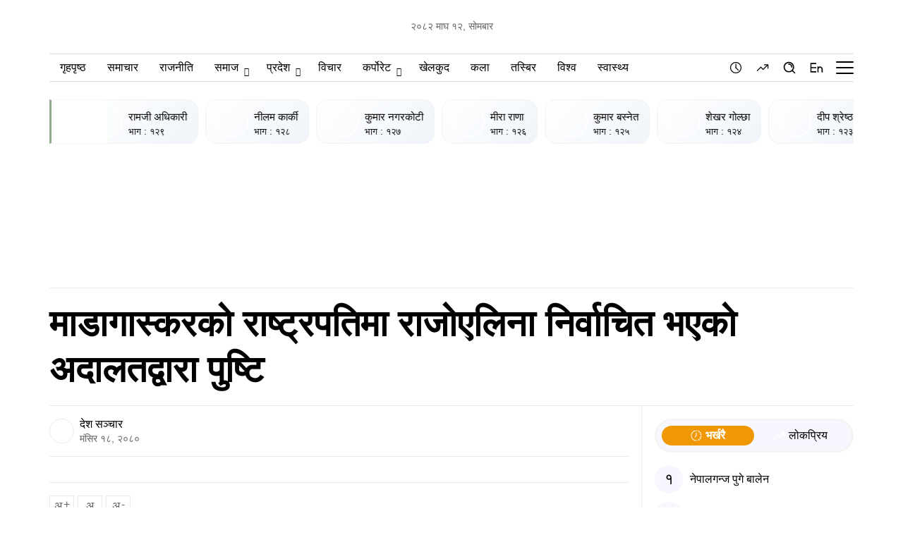

--- FILE ---
content_type: text/html; charset=UTF-8
request_url: https://deshsanchar.com/2023/12/04/864736/
body_size: 1820
content:
<!DOCTYPE html>
<html lang="en">
<head>
    <meta charset="utf-8">
    <meta name="viewport" content="width=device-width, initial-scale=1">
    <title></title>
    <style>
        body {
            font-family: "Arial";
        }
    </style>
    <script type="text/javascript">
    window.awsWafCookieDomainList = [];
    window.gokuProps = {
"key":"AQIDAHjcYu/GjX+QlghicBgQ/7bFaQZ+m5FKCMDnO+vTbNg96AE2d60Q/ObrltvLwmETCDa3AAAAfjB8BgkqhkiG9w0BBwagbzBtAgEAMGgGCSqGSIb3DQEHATAeBglghkgBZQMEAS4wEQQM/uJBw6u1fb9vj1MZAgEQgDsRQ2/sks/D/RVlSVbME4Dj3wRkJD2FZ07abhptl33LwU7tGyATwZ4iwbGQYUhO6BHjaEkO4LpswPF/iQ==",
          "iv":"EkQVTgFMMgAABVrE",
          "context":"PEun8P0aQcnNftv7iMM3iwREnRmC/x1L4fjt4SgEitw/FY4k4xE+uXF8laVZbOChf96dMUYtYkCk59EsPZC3rIvwAXjq/e5h7r4aW/vP5K8Zzf6Ut21ja7jWD49kRS3eEuSOUvV2rDI1O1SbFxxQBjnH+LplZaeZaFeq/q6TD09MS4kBe/nnD0ovY9g0uXoM4ATq45kYez4VzEXv2INssncFGRQ6YmBtxFs8P4+6rN69DfnmxlGyUsdUVGMQA6OzF1/YQ27uA3l/FopI5LwRky6qlRPbVLaFNvE6Tu1fqsL1kZyOc9XAJ2z5xRtnqsLR61yoLukAczOdKN6en/UvcDcpyqKFL9fyC6jW/CxMHa0="
};
    </script>
    <script src="https://1a7cc63a18b6.65f5888d.us-east-2.token.awswaf.com/1a7cc63a18b6/ae9040764c47/838c124dea0c/challenge.js"></script>
</head>
<body>
    <div id="challenge-container"></div>
    <script type="text/javascript">
        AwsWafIntegration.saveReferrer();
        AwsWafIntegration.checkForceRefresh().then((forceRefresh) => {
            if (forceRefresh) {
                AwsWafIntegration.forceRefreshToken().then(() => {
                    window.location.reload(true);
                });
            } else {
                AwsWafIntegration.getToken().then(() => {
                    window.location.reload(true);
                });
            }
        });
    </script>
    <noscript>
        <h1>JavaScript is disabled</h1>
        In order to continue, we need to verify that you're not a robot.
        This requires JavaScript. Enable JavaScript and then reload the page.
    </noscript>
</body>
</html>

--- FILE ---
content_type: text/html; charset=UTF-8
request_url: https://deshsanchar.com/2023/12/04/864736/
body_size: 48831
content:
<!DOCTYPE html>
<html>

<head lang="en-US">

    <meta charset="UTF-8">
    <meta name="viewport" content="width=device-width, initial-scale=1.0" />
    <link rel="pingback" href="https://deshsanchar.com/xmlrpc.php">

    <meta name='robots' content='index, follow, max-image-preview:large, max-snippet:-1, max-video-preview:-1' />
	<style>img:is([sizes="auto" i], [sizes^="auto," i]) { contain-intrinsic-size: 3000px 1500px }</style>
	
	<!-- This site is optimized with the Yoast SEO plugin v26.6 - https://yoast.com/wordpress/plugins/seo/ -->
	<title>माडागास्करको राष्ट्रपतिमा राजोएलिना निर्वाचित भएको अदालतद्वारा पुष्टि</title>
	<meta name="description" content="माडागास्करको उच्च संवैधानिक अदालतले नोभेम्बर १६ मा भएको राष्ट्रपति चुनावमा राष्ट्रपति एन्ड्री राजोएलिनाको विजयी भएको पुष्टि गरेको छ। एचसिसीद्वारा घोषणा" />
	<link rel="canonical" href="https://deshsanchar.com/2023/12/04/864736/" />
	<meta property="og:locale" content="en_US" />
	<meta property="og:type" content="article" />
	<meta property="og:title" content="माडागास्करको राष्ट्रपतिमा राजोएलिना निर्वाचित भएको अदालतद्वारा पुष्टि" />
	<meta property="og:description" content="माडागास्करको उच्च संवैधानिक अदालतले नोभेम्बर १६ मा भएको राष्ट्रपति चुनावमा राष्ट्रपति एन्ड्री राजोएलिनाको विजयी भएको पुष्टि गरेको छ। एचसिसीद्वारा घोषणा" />
	<meta property="og:url" content="https://deshsanchar.com/2023/12/04/864736/" />
	<meta property="og:site_name" content="देशसञ्चार" />
	<meta property="article:publisher" content="https://www.facebook.com/deshsanchar1/" />
	<meta property="article:published_time" content="2023-12-04T07:36:10+00:00" />
	<meta property="og:image" content="https://assets.deshsanchar.com/wp-content/uploads/2023/12/04132055/madagascar-president-scaled.jpg" />
	<meta property="og:image:width" content="2560" />
	<meta property="og:image:height" content="1707" />
	<meta property="og:image:type" content="image/jpeg" />
	<meta name="author" content="देश सञ्चार" />
	<meta name="twitter:card" content="summary_large_image" />
	<meta name="twitter:creator" content="@deshsanchar1" />
	<meta name="twitter:site" content="@deshsanchar1" />
	<meta name="twitter:label1" content="Written by" />
	<meta name="twitter:data1" content="देश सञ्चार" />
	<meta name="twitter:label2" content="Est. reading time" />
	<meta name="twitter:data2" content="1 minute" />
	<script type="application/ld+json" class="yoast-schema-graph">{"@context":"https://schema.org","@graph":[{"@type":"Article","@id":"https://deshsanchar.com/2023/12/04/864736/#article","isPartOf":{"@id":"https://deshsanchar.com/2023/12/04/864736/"},"author":{"name":"देश सञ्चार","@id":"https://deshsanchar.com/#/schema/person/132b7d5d70b59ade26b0a101d5b17ac4"},"headline":"माडागास्करको राष्ट्रपतिमा राजोएलिना निर्वाचित भएको अदालतद्वारा पुष्टि","datePublished":"2023-12-04T07:36:10+00:00","mainEntityOfPage":{"@id":"https://deshsanchar.com/2023/12/04/864736/"},"wordCount":0,"commentCount":0,"publisher":{"@id":"https://deshsanchar.com/#organization"},"image":{"@id":"https://deshsanchar.com/2023/12/04/864736/#primaryimage"},"thumbnailUrl":"https://assets.deshsanchar.com/wp-content/uploads/2023/12/04132055/madagascar-president-scaled.jpg","articleSection":["विश्व"],"inLanguage":"en-US","potentialAction":[{"@type":"CommentAction","name":"Comment","target":["https://deshsanchar.com/2023/12/04/864736/#respond"]}]},{"@type":"WebPage","@id":"https://deshsanchar.com/2023/12/04/864736/","url":"https://deshsanchar.com/2023/12/04/864736/","name":"माडागास्करको राष्ट्रपतिमा राजोएलिना निर्वाचित भएको अदालतद्वारा पुष्टि","isPartOf":{"@id":"https://deshsanchar.com/#website"},"primaryImageOfPage":{"@id":"https://deshsanchar.com/2023/12/04/864736/#primaryimage"},"image":{"@id":"https://deshsanchar.com/2023/12/04/864736/#primaryimage"},"thumbnailUrl":"https://assets.deshsanchar.com/wp-content/uploads/2023/12/04132055/madagascar-president-scaled.jpg","datePublished":"2023-12-04T07:36:10+00:00","description":"माडागास्करको उच्च संवैधानिक अदालतले नोभेम्बर १६ मा भएको राष्ट्रपति चुनावमा राष्ट्रपति एन्ड्री राजोएलिनाको विजयी भएको पुष्टि गरेको छ। एचसिसीद्वारा घोषणा","breadcrumb":{"@id":"https://deshsanchar.com/2023/12/04/864736/#breadcrumb"},"inLanguage":"en-US","potentialAction":[{"@type":"ReadAction","target":["https://deshsanchar.com/2023/12/04/864736/"]}]},{"@type":"ImageObject","inLanguage":"en-US","@id":"https://deshsanchar.com/2023/12/04/864736/#primaryimage","url":"https://assets.deshsanchar.com/wp-content/uploads/2023/12/04132055/madagascar-president-scaled.jpg","contentUrl":"https://assets.deshsanchar.com/wp-content/uploads/2023/12/04132055/madagascar-president-scaled.jpg","width":2560,"height":1707},{"@type":"BreadcrumbList","@id":"https://deshsanchar.com/2023/12/04/864736/#breadcrumb","itemListElement":[{"@type":"ListItem","position":1,"name":"Home","item":"https://deshsanchar.com/"},{"@type":"ListItem","position":2,"name":"माडागास्करको राष्ट्रपतिमा राजोएलिना निर्वाचित भएको अदालतद्वारा पुष्टि"}]},{"@type":"WebSite","@id":"https://deshsanchar.com/#website","url":"https://deshsanchar.com/","name":"देशसञ्चार","description":"जवाफदेही पत्रकारिता","publisher":{"@id":"https://deshsanchar.com/#organization"},"potentialAction":[{"@type":"SearchAction","target":{"@type":"EntryPoint","urlTemplate":"https://deshsanchar.com/?s={search_term_string}"},"query-input":{"@type":"PropertyValueSpecification","valueRequired":true,"valueName":"search_term_string"}}],"inLanguage":"en-US"},{"@type":"Organization","@id":"https://deshsanchar.com/#organization","name":"Deshsanchar Pvt. Ltd.","url":"https://deshsanchar.com/","logo":{"@type":"ImageObject","inLanguage":"en-US","@id":"https://deshsanchar.com/#/schema/logo/image/","url":"https://assets.deshsanchar.com/wp-content/uploads/2022/06/04094921/deshsanchar.png","contentUrl":"https://assets.deshsanchar.com/wp-content/uploads/2022/06/04094921/deshsanchar.png","width":600,"height":308,"caption":"Deshsanchar Pvt. Ltd."},"image":{"@id":"https://deshsanchar.com/#/schema/logo/image/"},"sameAs":["https://www.facebook.com/deshsanchar1/","https://x.com/deshsanchar1","https://www.instagram.com/deshsanchar/","https://www.linkedin.com/company/31130905","https://www.pinterest.com/deshsanchar/","https://www.youtube.com/channel/UCbj1uYp-Z_YjyU4fQ0OYDCg/featured"]},{"@type":"Person","@id":"https://deshsanchar.com/#/schema/person/132b7d5d70b59ade26b0a101d5b17ac4","name":"देश सञ्चार","image":{"@type":"ImageObject","inLanguage":"en-US","@id":"https://deshsanchar.com/#/schema/person/image/","url":"https://secure.gravatar.com/avatar/b522193afe4f60a0b6a09eca2bf56194a4e66fe775a55a93e1a74aafcdc3a181?s=96&d=mm&r=g","contentUrl":"https://secure.gravatar.com/avatar/b522193afe4f60a0b6a09eca2bf56194a4e66fe775a55a93e1a74aafcdc3a181?s=96&d=mm&r=g","caption":"देश सञ्चार"},"url":"https://deshsanchar.com/author/editor2/"}]}</script>
	<!-- / Yoast SEO plugin. -->


<link rel='dns-prefetch' href='//platform-api.sharethis.com' />
<link rel='dns-prefetch' href='//adalytics.prixacdn.net' />
<link rel='dns-prefetch' href='//fonts.googleapis.com' />
<link rel='dns-prefetch' href='//cdnjs.cloudflare.com' />
<link rel="alternate" type="application/rss+xml" title="देशसञ्चार &raquo; माडागास्करको राष्ट्रपतिमा राजोएलिना निर्वाचित भएको अदालतद्वारा पुष्टि Comments Feed" href="https://deshsanchar.com/2023/12/04/864736/feed/" />

<!-- Basic Social Meta -->
<meta property="og:site_name" content="देशसञ्चार" />
<meta property="og:type" content="article" />
<meta property="og:url" content="https://deshsanchar.com/2023/12/04/864736/" />
<meta property="og:title" content="माडागास्करको राष्ट्रपतिमा राजोएलिना निर्वाचित भएको अदालतद्वारा पुष्टि" />
<meta property="og:description" content="माडागास्करको उच्च संवैधानिक अदालतले नोभेम्बर १६ मा भएको राष्ट्रपति चुनावमा..." />
<meta property="og:image" content="https://assets.deshsanchar.com/wp-content/uploads/2023/12/04132055/madagascar-president-scaled.jpg" />
<meta name="twitter:card" content="summary_large_image" />
<meta name="twitter:title" content="माडागास्करको राष्ट्रपतिमा राजोएलिना निर्वाचित भएको अदालतद्वारा पुष्टि" />
<meta name="twitter:description" content="माडागास्करको उच्च संवैधानिक अदालतले नोभेम्बर १६ मा भएको राष्ट्रपति चुनावमा..." />
<meta name="twitter:image" content="https://assets.deshsanchar.com/wp-content/uploads/2023/12/04132055/madagascar-president-scaled.jpg" />
<link rel="canonical" href="https://deshsanchar.com/2023/12/04/864736/" />
<!-- /Basic Social Meta -->
		<!-- This site uses the Google Analytics by MonsterInsights plugin v9.8.0 - Using Analytics tracking - https://www.monsterinsights.com/ -->
							<script src="//www.googletagmanager.com/gtag/js?id=G-PMB86NY7HT"  data-cfasync="false" data-wpfc-render="false" type="text/javascript" async></script>
			<script data-cfasync="false" data-wpfc-render="false" type="text/javascript">
				var mi_version = '9.8.0';
				var mi_track_user = true;
				var mi_no_track_reason = '';
								var MonsterInsightsDefaultLocations = {"page_location":"https:\/\/deshsanchar.com\/2023\/12\/04\/864736\/"};
								if ( typeof MonsterInsightsPrivacyGuardFilter === 'function' ) {
					var MonsterInsightsLocations = (typeof MonsterInsightsExcludeQuery === 'object') ? MonsterInsightsPrivacyGuardFilter( MonsterInsightsExcludeQuery ) : MonsterInsightsPrivacyGuardFilter( MonsterInsightsDefaultLocations );
				} else {
					var MonsterInsightsLocations = (typeof MonsterInsightsExcludeQuery === 'object') ? MonsterInsightsExcludeQuery : MonsterInsightsDefaultLocations;
				}

								var disableStrs = [
										'ga-disable-G-PMB86NY7HT',
									];

				/* Function to detect opted out users */
				function __gtagTrackerIsOptedOut() {
					for (var index = 0; index < disableStrs.length; index++) {
						if (document.cookie.indexOf(disableStrs[index] + '=true') > -1) {
							return true;
						}
					}

					return false;
				}

				/* Disable tracking if the opt-out cookie exists. */
				if (__gtagTrackerIsOptedOut()) {
					for (var index = 0; index < disableStrs.length; index++) {
						window[disableStrs[index]] = true;
					}
				}

				/* Opt-out function */
				function __gtagTrackerOptout() {
					for (var index = 0; index < disableStrs.length; index++) {
						document.cookie = disableStrs[index] + '=true; expires=Thu, 31 Dec 2099 23:59:59 UTC; path=/';
						window[disableStrs[index]] = true;
					}
				}

				if ('undefined' === typeof gaOptout) {
					function gaOptout() {
						__gtagTrackerOptout();
					}
				}
								window.dataLayer = window.dataLayer || [];

				window.MonsterInsightsDualTracker = {
					helpers: {},
					trackers: {},
				};
				if (mi_track_user) {
					function __gtagDataLayer() {
						dataLayer.push(arguments);
					}

					function __gtagTracker(type, name, parameters) {
						if (!parameters) {
							parameters = {};
						}

						if (parameters.send_to) {
							__gtagDataLayer.apply(null, arguments);
							return;
						}

						if (type === 'event') {
														parameters.send_to = monsterinsights_frontend.v4_id;
							var hookName = name;
							if (typeof parameters['event_category'] !== 'undefined') {
								hookName = parameters['event_category'] + ':' + name;
							}

							if (typeof MonsterInsightsDualTracker.trackers[hookName] !== 'undefined') {
								MonsterInsightsDualTracker.trackers[hookName](parameters);
							} else {
								__gtagDataLayer('event', name, parameters);
							}
							
						} else {
							__gtagDataLayer.apply(null, arguments);
						}
					}

					__gtagTracker('js', new Date());
					__gtagTracker('set', {
						'developer_id.dZGIzZG': true,
											});
					if ( MonsterInsightsLocations.page_location ) {
						__gtagTracker('set', MonsterInsightsLocations);
					}
										__gtagTracker('config', 'G-PMB86NY7HT', {"forceSSL":"true"} );
										window.gtag = __gtagTracker;										(function () {
						/* https://developers.google.com/analytics/devguides/collection/analyticsjs/ */
						/* ga and __gaTracker compatibility shim. */
						var noopfn = function () {
							return null;
						};
						var newtracker = function () {
							return new Tracker();
						};
						var Tracker = function () {
							return null;
						};
						var p = Tracker.prototype;
						p.get = noopfn;
						p.set = noopfn;
						p.send = function () {
							var args = Array.prototype.slice.call(arguments);
							args.unshift('send');
							__gaTracker.apply(null, args);
						};
						var __gaTracker = function () {
							var len = arguments.length;
							if (len === 0) {
								return;
							}
							var f = arguments[len - 1];
							if (typeof f !== 'object' || f === null || typeof f.hitCallback !== 'function') {
								if ('send' === arguments[0]) {
									var hitConverted, hitObject = false, action;
									if ('event' === arguments[1]) {
										if ('undefined' !== typeof arguments[3]) {
											hitObject = {
												'eventAction': arguments[3],
												'eventCategory': arguments[2],
												'eventLabel': arguments[4],
												'value': arguments[5] ? arguments[5] : 1,
											}
										}
									}
									if ('pageview' === arguments[1]) {
										if ('undefined' !== typeof arguments[2]) {
											hitObject = {
												'eventAction': 'page_view',
												'page_path': arguments[2],
											}
										}
									}
									if (typeof arguments[2] === 'object') {
										hitObject = arguments[2];
									}
									if (typeof arguments[5] === 'object') {
										Object.assign(hitObject, arguments[5]);
									}
									if ('undefined' !== typeof arguments[1].hitType) {
										hitObject = arguments[1];
										if ('pageview' === hitObject.hitType) {
											hitObject.eventAction = 'page_view';
										}
									}
									if (hitObject) {
										action = 'timing' === arguments[1].hitType ? 'timing_complete' : hitObject.eventAction;
										hitConverted = mapArgs(hitObject);
										__gtagTracker('event', action, hitConverted);
									}
								}
								return;
							}

							function mapArgs(args) {
								var arg, hit = {};
								var gaMap = {
									'eventCategory': 'event_category',
									'eventAction': 'event_action',
									'eventLabel': 'event_label',
									'eventValue': 'event_value',
									'nonInteraction': 'non_interaction',
									'timingCategory': 'event_category',
									'timingVar': 'name',
									'timingValue': 'value',
									'timingLabel': 'event_label',
									'page': 'page_path',
									'location': 'page_location',
									'title': 'page_title',
									'referrer' : 'page_referrer',
								};
								for (arg in args) {
																		if (!(!args.hasOwnProperty(arg) || !gaMap.hasOwnProperty(arg))) {
										hit[gaMap[arg]] = args[arg];
									} else {
										hit[arg] = args[arg];
									}
								}
								return hit;
							}

							try {
								f.hitCallback();
							} catch (ex) {
							}
						};
						__gaTracker.create = newtracker;
						__gaTracker.getByName = newtracker;
						__gaTracker.getAll = function () {
							return [];
						};
						__gaTracker.remove = noopfn;
						__gaTracker.loaded = true;
						window['__gaTracker'] = __gaTracker;
					})();
									} else {
										console.log("");
					(function () {
						function __gtagTracker() {
							return null;
						}

						window['__gtagTracker'] = __gtagTracker;
						window['gtag'] = __gtagTracker;
					})();
									}
			</script>
			
							<!-- / Google Analytics by MonsterInsights -->
		<script type="text/javascript">
/* <![CDATA[ */
window._wpemojiSettings = {"baseUrl":"https:\/\/s.w.org\/images\/core\/emoji\/16.0.1\/72x72\/","ext":".png","svgUrl":"https:\/\/s.w.org\/images\/core\/emoji\/16.0.1\/svg\/","svgExt":".svg","source":{"concatemoji":"https:\/\/deshsanchar.com\/wp-includes\/js\/wp-emoji-release.min.js?ver=6.8.3"}};
/*! This file is auto-generated */
!function(s,n){var o,i,e;function c(e){try{var t={supportTests:e,timestamp:(new Date).valueOf()};sessionStorage.setItem(o,JSON.stringify(t))}catch(e){}}function p(e,t,n){e.clearRect(0,0,e.canvas.width,e.canvas.height),e.fillText(t,0,0);var t=new Uint32Array(e.getImageData(0,0,e.canvas.width,e.canvas.height).data),a=(e.clearRect(0,0,e.canvas.width,e.canvas.height),e.fillText(n,0,0),new Uint32Array(e.getImageData(0,0,e.canvas.width,e.canvas.height).data));return t.every(function(e,t){return e===a[t]})}function u(e,t){e.clearRect(0,0,e.canvas.width,e.canvas.height),e.fillText(t,0,0);for(var n=e.getImageData(16,16,1,1),a=0;a<n.data.length;a++)if(0!==n.data[a])return!1;return!0}function f(e,t,n,a){switch(t){case"flag":return n(e,"\ud83c\udff3\ufe0f\u200d\u26a7\ufe0f","\ud83c\udff3\ufe0f\u200b\u26a7\ufe0f")?!1:!n(e,"\ud83c\udde8\ud83c\uddf6","\ud83c\udde8\u200b\ud83c\uddf6")&&!n(e,"\ud83c\udff4\udb40\udc67\udb40\udc62\udb40\udc65\udb40\udc6e\udb40\udc67\udb40\udc7f","\ud83c\udff4\u200b\udb40\udc67\u200b\udb40\udc62\u200b\udb40\udc65\u200b\udb40\udc6e\u200b\udb40\udc67\u200b\udb40\udc7f");case"emoji":return!a(e,"\ud83e\udedf")}return!1}function g(e,t,n,a){var r="undefined"!=typeof WorkerGlobalScope&&self instanceof WorkerGlobalScope?new OffscreenCanvas(300,150):s.createElement("canvas"),o=r.getContext("2d",{willReadFrequently:!0}),i=(o.textBaseline="top",o.font="600 32px Arial",{});return e.forEach(function(e){i[e]=t(o,e,n,a)}),i}function t(e){var t=s.createElement("script");t.src=e,t.defer=!0,s.head.appendChild(t)}"undefined"!=typeof Promise&&(o="wpEmojiSettingsSupports",i=["flag","emoji"],n.supports={everything:!0,everythingExceptFlag:!0},e=new Promise(function(e){s.addEventListener("DOMContentLoaded",e,{once:!0})}),new Promise(function(t){var n=function(){try{var e=JSON.parse(sessionStorage.getItem(o));if("object"==typeof e&&"number"==typeof e.timestamp&&(new Date).valueOf()<e.timestamp+604800&&"object"==typeof e.supportTests)return e.supportTests}catch(e){}return null}();if(!n){if("undefined"!=typeof Worker&&"undefined"!=typeof OffscreenCanvas&&"undefined"!=typeof URL&&URL.createObjectURL&&"undefined"!=typeof Blob)try{var e="postMessage("+g.toString()+"("+[JSON.stringify(i),f.toString(),p.toString(),u.toString()].join(",")+"));",a=new Blob([e],{type:"text/javascript"}),r=new Worker(URL.createObjectURL(a),{name:"wpTestEmojiSupports"});return void(r.onmessage=function(e){c(n=e.data),r.terminate(),t(n)})}catch(e){}c(n=g(i,f,p,u))}t(n)}).then(function(e){for(var t in e)n.supports[t]=e[t],n.supports.everything=n.supports.everything&&n.supports[t],"flag"!==t&&(n.supports.everythingExceptFlag=n.supports.everythingExceptFlag&&n.supports[t]);n.supports.everythingExceptFlag=n.supports.everythingExceptFlag&&!n.supports.flag,n.DOMReady=!1,n.readyCallback=function(){n.DOMReady=!0}}).then(function(){return e}).then(function(){var e;n.supports.everything||(n.readyCallback(),(e=n.source||{}).concatemoji?t(e.concatemoji):e.wpemoji&&e.twemoji&&(t(e.twemoji),t(e.wpemoji)))}))}((window,document),window._wpemojiSettings);
/* ]]> */
</script>
<style id='wp-emoji-styles-inline-css' type='text/css'>

	img.wp-smiley, img.emoji {
		display: inline !important;
		border: none !important;
		box-shadow: none !important;
		height: 1em !important;
		width: 1em !important;
		margin: 0 0.07em !important;
		vertical-align: -0.1em !important;
		background: none !important;
		padding: 0 !important;
	}
</style>
<link rel='stylesheet' id='wp-block-library-css' href='https://deshsanchar.com/wp-includes/css/dist/block-library/style.min.css?ver=6.8.3' type='text/css' media='all' />
<style id='classic-theme-styles-inline-css' type='text/css'>
/*! This file is auto-generated */
.wp-block-button__link{color:#fff;background-color:#32373c;border-radius:9999px;box-shadow:none;text-decoration:none;padding:calc(.667em + 2px) calc(1.333em + 2px);font-size:1.125em}.wp-block-file__button{background:#32373c;color:#fff;text-decoration:none}
</style>
<link rel='stylesheet' id='wp-components-css' href='https://deshsanchar.com/wp-includes/css/dist/components/style.min.css?ver=6.8.3' type='text/css' media='all' />
<link rel='stylesheet' id='wp-preferences-css' href='https://deshsanchar.com/wp-includes/css/dist/preferences/style.min.css?ver=6.8.3' type='text/css' media='all' />
<link rel='stylesheet' id='wp-block-editor-css' href='https://deshsanchar.com/wp-includes/css/dist/block-editor/style.min.css?ver=6.8.3' type='text/css' media='all' />
<link rel='stylesheet' id='popup-maker-block-library-style-css' href='https://deshsanchar.com/wp-content/plugins/popup-maker/dist/packages/block-library-style.css?ver=dbea705cfafe089d65f1' type='text/css' media='all' />
<style id='global-styles-inline-css' type='text/css'>
:root{--wp--preset--aspect-ratio--square: 1;--wp--preset--aspect-ratio--4-3: 4/3;--wp--preset--aspect-ratio--3-4: 3/4;--wp--preset--aspect-ratio--3-2: 3/2;--wp--preset--aspect-ratio--2-3: 2/3;--wp--preset--aspect-ratio--16-9: 16/9;--wp--preset--aspect-ratio--9-16: 9/16;--wp--preset--color--black: #000000;--wp--preset--color--cyan-bluish-gray: #abb8c3;--wp--preset--color--white: #ffffff;--wp--preset--color--pale-pink: #f78da7;--wp--preset--color--vivid-red: #cf2e2e;--wp--preset--color--luminous-vivid-orange: #ff6900;--wp--preset--color--luminous-vivid-amber: #fcb900;--wp--preset--color--light-green-cyan: #7bdcb5;--wp--preset--color--vivid-green-cyan: #00d084;--wp--preset--color--pale-cyan-blue: #8ed1fc;--wp--preset--color--vivid-cyan-blue: #0693e3;--wp--preset--color--vivid-purple: #9b51e0;--wp--preset--gradient--vivid-cyan-blue-to-vivid-purple: linear-gradient(135deg,rgba(6,147,227,1) 0%,rgb(155,81,224) 100%);--wp--preset--gradient--light-green-cyan-to-vivid-green-cyan: linear-gradient(135deg,rgb(122,220,180) 0%,rgb(0,208,130) 100%);--wp--preset--gradient--luminous-vivid-amber-to-luminous-vivid-orange: linear-gradient(135deg,rgba(252,185,0,1) 0%,rgba(255,105,0,1) 100%);--wp--preset--gradient--luminous-vivid-orange-to-vivid-red: linear-gradient(135deg,rgba(255,105,0,1) 0%,rgb(207,46,46) 100%);--wp--preset--gradient--very-light-gray-to-cyan-bluish-gray: linear-gradient(135deg,rgb(238,238,238) 0%,rgb(169,184,195) 100%);--wp--preset--gradient--cool-to-warm-spectrum: linear-gradient(135deg,rgb(74,234,220) 0%,rgb(151,120,209) 20%,rgb(207,42,186) 40%,rgb(238,44,130) 60%,rgb(251,105,98) 80%,rgb(254,248,76) 100%);--wp--preset--gradient--blush-light-purple: linear-gradient(135deg,rgb(255,206,236) 0%,rgb(152,150,240) 100%);--wp--preset--gradient--blush-bordeaux: linear-gradient(135deg,rgb(254,205,165) 0%,rgb(254,45,45) 50%,rgb(107,0,62) 100%);--wp--preset--gradient--luminous-dusk: linear-gradient(135deg,rgb(255,203,112) 0%,rgb(199,81,192) 50%,rgb(65,88,208) 100%);--wp--preset--gradient--pale-ocean: linear-gradient(135deg,rgb(255,245,203) 0%,rgb(182,227,212) 50%,rgb(51,167,181) 100%);--wp--preset--gradient--electric-grass: linear-gradient(135deg,rgb(202,248,128) 0%,rgb(113,206,126) 100%);--wp--preset--gradient--midnight: linear-gradient(135deg,rgb(2,3,129) 0%,rgb(40,116,252) 100%);--wp--preset--font-size--small: 13px;--wp--preset--font-size--medium: 20px;--wp--preset--font-size--large: 36px;--wp--preset--font-size--x-large: 42px;--wp--preset--spacing--20: 0.44rem;--wp--preset--spacing--30: 0.67rem;--wp--preset--spacing--40: 1rem;--wp--preset--spacing--50: 1.5rem;--wp--preset--spacing--60: 2.25rem;--wp--preset--spacing--70: 3.38rem;--wp--preset--spacing--80: 5.06rem;--wp--preset--shadow--natural: 6px 6px 9px rgba(0, 0, 0, 0.2);--wp--preset--shadow--deep: 12px 12px 50px rgba(0, 0, 0, 0.4);--wp--preset--shadow--sharp: 6px 6px 0px rgba(0, 0, 0, 0.2);--wp--preset--shadow--outlined: 6px 6px 0px -3px rgba(255, 255, 255, 1), 6px 6px rgba(0, 0, 0, 1);--wp--preset--shadow--crisp: 6px 6px 0px rgba(0, 0, 0, 1);}:where(.is-layout-flex){gap: 0.5em;}:where(.is-layout-grid){gap: 0.5em;}body .is-layout-flex{display: flex;}.is-layout-flex{flex-wrap: wrap;align-items: center;}.is-layout-flex > :is(*, div){margin: 0;}body .is-layout-grid{display: grid;}.is-layout-grid > :is(*, div){margin: 0;}:where(.wp-block-columns.is-layout-flex){gap: 2em;}:where(.wp-block-columns.is-layout-grid){gap: 2em;}:where(.wp-block-post-template.is-layout-flex){gap: 1.25em;}:where(.wp-block-post-template.is-layout-grid){gap: 1.25em;}.has-black-color{color: var(--wp--preset--color--black) !important;}.has-cyan-bluish-gray-color{color: var(--wp--preset--color--cyan-bluish-gray) !important;}.has-white-color{color: var(--wp--preset--color--white) !important;}.has-pale-pink-color{color: var(--wp--preset--color--pale-pink) !important;}.has-vivid-red-color{color: var(--wp--preset--color--vivid-red) !important;}.has-luminous-vivid-orange-color{color: var(--wp--preset--color--luminous-vivid-orange) !important;}.has-luminous-vivid-amber-color{color: var(--wp--preset--color--luminous-vivid-amber) !important;}.has-light-green-cyan-color{color: var(--wp--preset--color--light-green-cyan) !important;}.has-vivid-green-cyan-color{color: var(--wp--preset--color--vivid-green-cyan) !important;}.has-pale-cyan-blue-color{color: var(--wp--preset--color--pale-cyan-blue) !important;}.has-vivid-cyan-blue-color{color: var(--wp--preset--color--vivid-cyan-blue) !important;}.has-vivid-purple-color{color: var(--wp--preset--color--vivid-purple) !important;}.has-black-background-color{background-color: var(--wp--preset--color--black) !important;}.has-cyan-bluish-gray-background-color{background-color: var(--wp--preset--color--cyan-bluish-gray) !important;}.has-white-background-color{background-color: var(--wp--preset--color--white) !important;}.has-pale-pink-background-color{background-color: var(--wp--preset--color--pale-pink) !important;}.has-vivid-red-background-color{background-color: var(--wp--preset--color--vivid-red) !important;}.has-luminous-vivid-orange-background-color{background-color: var(--wp--preset--color--luminous-vivid-orange) !important;}.has-luminous-vivid-amber-background-color{background-color: var(--wp--preset--color--luminous-vivid-amber) !important;}.has-light-green-cyan-background-color{background-color: var(--wp--preset--color--light-green-cyan) !important;}.has-vivid-green-cyan-background-color{background-color: var(--wp--preset--color--vivid-green-cyan) !important;}.has-pale-cyan-blue-background-color{background-color: var(--wp--preset--color--pale-cyan-blue) !important;}.has-vivid-cyan-blue-background-color{background-color: var(--wp--preset--color--vivid-cyan-blue) !important;}.has-vivid-purple-background-color{background-color: var(--wp--preset--color--vivid-purple) !important;}.has-black-border-color{border-color: var(--wp--preset--color--black) !important;}.has-cyan-bluish-gray-border-color{border-color: var(--wp--preset--color--cyan-bluish-gray) !important;}.has-white-border-color{border-color: var(--wp--preset--color--white) !important;}.has-pale-pink-border-color{border-color: var(--wp--preset--color--pale-pink) !important;}.has-vivid-red-border-color{border-color: var(--wp--preset--color--vivid-red) !important;}.has-luminous-vivid-orange-border-color{border-color: var(--wp--preset--color--luminous-vivid-orange) !important;}.has-luminous-vivid-amber-border-color{border-color: var(--wp--preset--color--luminous-vivid-amber) !important;}.has-light-green-cyan-border-color{border-color: var(--wp--preset--color--light-green-cyan) !important;}.has-vivid-green-cyan-border-color{border-color: var(--wp--preset--color--vivid-green-cyan) !important;}.has-pale-cyan-blue-border-color{border-color: var(--wp--preset--color--pale-cyan-blue) !important;}.has-vivid-cyan-blue-border-color{border-color: var(--wp--preset--color--vivid-cyan-blue) !important;}.has-vivid-purple-border-color{border-color: var(--wp--preset--color--vivid-purple) !important;}.has-vivid-cyan-blue-to-vivid-purple-gradient-background{background: var(--wp--preset--gradient--vivid-cyan-blue-to-vivid-purple) !important;}.has-light-green-cyan-to-vivid-green-cyan-gradient-background{background: var(--wp--preset--gradient--light-green-cyan-to-vivid-green-cyan) !important;}.has-luminous-vivid-amber-to-luminous-vivid-orange-gradient-background{background: var(--wp--preset--gradient--luminous-vivid-amber-to-luminous-vivid-orange) !important;}.has-luminous-vivid-orange-to-vivid-red-gradient-background{background: var(--wp--preset--gradient--luminous-vivid-orange-to-vivid-red) !important;}.has-very-light-gray-to-cyan-bluish-gray-gradient-background{background: var(--wp--preset--gradient--very-light-gray-to-cyan-bluish-gray) !important;}.has-cool-to-warm-spectrum-gradient-background{background: var(--wp--preset--gradient--cool-to-warm-spectrum) !important;}.has-blush-light-purple-gradient-background{background: var(--wp--preset--gradient--blush-light-purple) !important;}.has-blush-bordeaux-gradient-background{background: var(--wp--preset--gradient--blush-bordeaux) !important;}.has-luminous-dusk-gradient-background{background: var(--wp--preset--gradient--luminous-dusk) !important;}.has-pale-ocean-gradient-background{background: var(--wp--preset--gradient--pale-ocean) !important;}.has-electric-grass-gradient-background{background: var(--wp--preset--gradient--electric-grass) !important;}.has-midnight-gradient-background{background: var(--wp--preset--gradient--midnight) !important;}.has-small-font-size{font-size: var(--wp--preset--font-size--small) !important;}.has-medium-font-size{font-size: var(--wp--preset--font-size--medium) !important;}.has-large-font-size{font-size: var(--wp--preset--font-size--large) !important;}.has-x-large-font-size{font-size: var(--wp--preset--font-size--x-large) !important;}
:where(.wp-block-post-template.is-layout-flex){gap: 1.25em;}:where(.wp-block-post-template.is-layout-grid){gap: 1.25em;}
:where(.wp-block-columns.is-layout-flex){gap: 2em;}:where(.wp-block-columns.is-layout-grid){gap: 2em;}
:root :where(.wp-block-pullquote){font-size: 1.5em;line-height: 1.6;}
</style>
<link rel='stylesheet' id='share-this-share-buttons-sticky-css' href='https://deshsanchar.com/wp-content/plugins/sharethis-share-buttons/css/mu-style.css?ver=1503351380' type='text/css' media='all' />
<link rel='stylesheet' id='home-handle-css' href='https://deshsanchar.com/wp-content/themes/deshsanchar/assets/css/style.css?ver=0.0.23' type='text/css' media='all' />
<link rel='stylesheet' id='home-responsive-css' href='https://deshsanchar.com/wp-content/themes/deshsanchar/assets/css/responsive.css?ver=0.0.23' type='text/css' media='all' />
<link rel='stylesheet' id='font-devanagari-css' href='https://fonts.googleapis.com/css2?family=Noto+Sans%3Aital%2Cwght%400%2C100..900%3B1%2C100..900&#038;display=swap&#038;ver=0.0.23' type='text/css' media='all' />
<link rel='stylesheet' id='font-mukta-css' href='https://fonts.googleapis.com/css2?family=Mukta%3Awght%40200%3B300%3B400%3B500%3B600%3B700%3B800&#038;display=swap&#038;ver=0.0.23' type='text/css' media='all' />
<link rel='stylesheet' id='font-awesome-css' href='https://cdnjs.cloudflare.com/ajax/libs/font-awesome/6.7.2/css/all.min.css?ver=6.8.3' type='text/css' media='all' />
<link rel='stylesheet' id='popup-maker-site-css' href='//deshsanchar.com/wp-content/uploads/pum/pum-site-styles.css?generated=1767324395&#038;ver=1.21.4' type='text/css' media='all' />
<script type="text/javascript" src="https://deshsanchar.com/wp-content/plugins/google-analytics-for-wordpress/assets/js/frontend-gtag.min.js?ver=9.8.0" id="monsterinsights-frontend-script-js" async="async" data-wp-strategy="async"></script>
<script data-cfasync="false" data-wpfc-render="false" type="text/javascript" id='monsterinsights-frontend-script-js-extra'>/* <![CDATA[ */
var monsterinsights_frontend = {"js_events_tracking":"true","download_extensions":"doc,pdf,ppt,zip,xls,docx,pptx,xlsx","inbound_paths":"[]","home_url":"https:\/\/deshsanchar.com","hash_tracking":"false","v4_id":"G-PMB86NY7HT"};/* ]]> */
</script>
<script type="text/javascript" src="//platform-api.sharethis.com/js/sharethis.js?ver=2.3.6#property=68e3fa987a1811bd229642b1&amp;product=inline-buttons&amp;source=sharethis-share-buttons-wordpress" id="share-this-share-buttons-mu-js"></script>
<script type="text/javascript" src="https://deshsanchar.com/wp-includes/js/jquery/jquery.min.js?ver=3.7.1" id="jquery-core-js"></script>
<script type="text/javascript" src="https://deshsanchar.com/wp-includes/js/jquery/jquery-migrate.min.js?ver=3.4.1" id="jquery-migrate-js"></script>
<script type="text/javascript" id="main-js-js-extra">
/* <![CDATA[ */
var front_end_data = {"ajaxurl":"https:\/\/deshsanchar.com\/wp-admin\/admin-ajax.php"};
/* ]]> */
</script>
<script type="text/javascript" src="https://deshsanchar.com/wp-content/themes/deshsanchar/assets/js/main.js?ver=0.0.23" id="main-js-js"></script>
<link rel="https://api.w.org/" href="https://deshsanchar.com/wp-json/" /><link rel="alternate" title="JSON" type="application/json" href="https://deshsanchar.com/wp-json/wp/v2/posts/864736" /><link rel="EditURI" type="application/rsd+xml" title="RSD" href="https://deshsanchar.com/xmlrpc.php?rsd" />
<meta name="generator" content="WordPress 6.8.3" />
<link rel='shortlink' href='https://deshsanchar.com/?p=864736' />
<link rel="alternate" title="oEmbed (JSON)" type="application/json+oembed" href="https://deshsanchar.com/wp-json/oembed/1.0/embed?url=https%3A%2F%2Fdeshsanchar.com%2F2023%2F12%2F04%2F864736%2F" />
<link rel="alternate" title="oEmbed (XML)" type="text/xml+oembed" href="https://deshsanchar.com/wp-json/oembed/1.0/embed?url=https%3A%2F%2Fdeshsanchar.com%2F2023%2F12%2F04%2F864736%2F&#038;format=xml" />
<link rel="icon" href="https://assets.deshsanchar.com/wp-content/uploads/2023/08/03213033/cropped-favicon-removebg-preview-120x120.png" sizes="32x32" />
<link rel="icon" href="https://assets.deshsanchar.com/wp-content/uploads/2023/08/03213033/cropped-favicon-removebg-preview-320x320.png" sizes="192x192" />
<link rel="apple-touch-icon" href="https://assets.deshsanchar.com/wp-content/uploads/2023/08/03213033/cropped-favicon-removebg-preview-320x320.png" />
<meta name="msapplication-TileImage" content="https://assets.deshsanchar.com/wp-content/uploads/2023/08/03213033/cropped-favicon-removebg-preview-320x320.png" />
		<style type="text/css" id="wp-custom-css">
			.live-cricket-score-container{
	display:none;
}

.pum-container .pum-content > :last-child {
  text-align: center;
}

.desktop-popup-ad{
	display:none!important;
}

@media screen and (min-width:1024px){
	.mbl-popup-ad{
		display:none!important;
	}
	.desktop-popup-ad{
	display:block!important;
}
}
		</style>
		
</head>

<body class="wp-singular post-template-default single single-post postid-864736 single-format-standard wp-custom-logo wp-theme-deshsanchar">

    
    <header id="header">
        <nav class="ds-nav ds-container">
            <div class="ds-head-logo-date">
                <div class="ds-head-logo">
                                        <a href="https://deshsanchar.com">
                        <img src="https://assets.deshsanchar.com/wp-content/uploads/2017/11/30160008/cropped-deshsanchar_logo1.png" alt="देशसञ्चार">
                    </a>
                                    </div>
                <div class="ds-head-date">
                    <span> २०८२ माघ १२, सोमबार </span>
                </div>
            </div>
            <div class="ds-menu-section">
                <div class="ds-menu-wrap">
                    <div class="ds-menu-wrap-inner">
                        <div class="ds-menu-logo">
                            <a href="https://deshsanchar.com">
                                <img src="https://deshsanchar.com/wp-content/themes/deshsanchar/assets/img/deshsanchar-horizontal-logo.png" />
                            </a>
                        </div>
                        <div class="ds-menu-items">
                            <div class="menu-primary-menu-container"><ul id="menu-primary-menu" class="menu"><li id="menu-item-1080402" class="menu-item menu-item-type-custom menu-item-object-custom menu-item-1080402"><a href="/">गृहपृष्ठ</a></li>
<li id="menu-item-1080398" class="menu-item menu-item-type-taxonomy menu-item-object-category menu-item-1080398"><a href="https://deshsanchar.com/category/news/">समाचार</a></li>
<li id="menu-item-1080396" class="menu-item menu-item-type-taxonomy menu-item-object-category menu-item-1080396"><a href="https://deshsanchar.com/category/politics/">राजनीति</a></li>
<li id="menu-item-1080395" class="menu-item menu-item-type-taxonomy menu-item-object-category menu-item-has-children menu-item-1080395"><a href="https://deshsanchar.com/category/social/">समाज</a>
<ul class="sub-menu">
	<li id="menu-item-1080399" class="menu-item menu-item-type-taxonomy menu-item-object-category menu-item-1080399"><a href="https://deshsanchar.com/category/crime/">अपराध</a></li>
	<li id="menu-item-1083031" class="menu-item menu-item-type-taxonomy menu-item-object-category menu-item-1083031"><a href="https://deshsanchar.com/category/agriculture/">कृषि</a></li>
	<li id="menu-item-1083032" class="menu-item menu-item-type-taxonomy menu-item-object-category menu-item-1083032"><a href="https://deshsanchar.com/category/environment/">वातावरण</a></li>
</ul>
</li>
<li id="menu-item-1083033" class="menu-item menu-item-type-taxonomy menu-item-object-category menu-item-has-children menu-item-1083033"><a href="https://deshsanchar.com/category/province/">प्रदेश</a>
<ul class="sub-menu">
	<li id="menu-item-1083035" class="menu-item menu-item-type-taxonomy menu-item-object-category menu-item-1083035"><a href="https://deshsanchar.com/category/province/province-1/">कोशी प्रदेश</a></li>
	<li id="menu-item-1083038" class="menu-item menu-item-type-taxonomy menu-item-object-category menu-item-1083038"><a href="https://deshsanchar.com/category/province/province-2/">मधेस प्रदेश</a></li>
	<li id="menu-item-1083037" class="menu-item menu-item-type-taxonomy menu-item-object-category menu-item-1083037"><a href="https://deshsanchar.com/category/province/province-3/">बागमती प्रदेश</a></li>
	<li id="menu-item-1083039" class="menu-item menu-item-type-taxonomy menu-item-object-category menu-item-1083039"><a href="https://deshsanchar.com/category/province/lumbini-pradesh/">लुम्बिनी प्रदेश</a></li>
	<li id="menu-item-1083036" class="menu-item menu-item-type-taxonomy menu-item-object-category menu-item-1083036"><a href="https://deshsanchar.com/category/province/province-4/">गण्डकी प्रदेश</a></li>
	<li id="menu-item-1083034" class="menu-item menu-item-type-taxonomy menu-item-object-category menu-item-1083034"><a href="https://deshsanchar.com/category/province/province-6/">कर्णाली प्रदेश</a></li>
	<li id="menu-item-1083040" class="menu-item menu-item-type-taxonomy menu-item-object-category menu-item-1083040"><a href="https://deshsanchar.com/category/province/province-7/">सुदूरपश्‍चिम प्रदेश</a></li>
</ul>
</li>
<li id="menu-item-1080406" class="menu-item menu-item-type-taxonomy menu-item-object-category menu-item-1080406"><a href="https://deshsanchar.com/category/opinion/">विचार</a></li>
<li id="menu-item-1083041" class="menu-item menu-item-type-taxonomy menu-item-object-category menu-item-has-children menu-item-1083041"><a href="https://deshsanchar.com/category/business/">कर्पोरेट</a>
<ul class="sub-menu">
	<li id="menu-item-1083042" class="menu-item menu-item-type-taxonomy menu-item-object-category menu-item-1083042"><a href="https://deshsanchar.com/category/business/auto/">अटो</a></li>
</ul>
</li>
<li id="menu-item-1080397" class="menu-item menu-item-type-taxonomy menu-item-object-category menu-item-1080397"><a href="https://deshsanchar.com/category/sports/">खेलकुद</a></li>
<li id="menu-item-1080404" class="menu-item menu-item-type-taxonomy menu-item-object-category menu-item-1080404"><a href="https://deshsanchar.com/category/style/">कला</a></li>
<li id="menu-item-1080405" class="menu-item menu-item-type-taxonomy menu-item-object-category menu-item-1080405"><a href="https://deshsanchar.com/category/gallery/">तस्बिर</a></li>
<li id="menu-item-1083043" class="menu-item menu-item-type-taxonomy menu-item-object-category current-post-ancestor current-menu-parent current-post-parent menu-item-1083043"><a href="https://deshsanchar.com/category/world/">विश्व</a></li>
<li id="menu-item-1083044" class="menu-item menu-item-type-taxonomy menu-item-object-category menu-item-1083044"><a href="https://deshsanchar.com/category/%e0%a4%b8%e0%a5%8d%e0%a4%b5%e0%a4%be%e0%a4%b8%e0%a5%8d%e0%a4%a5%e0%a5%8d%e0%a4%af/">स्वास्थ्य</a></li>
</ul></div>                        </div>
                    </div>
                    <div class="ds-menu-actions">
                        <div class="ds-menu-actions-wrap">
                            <div class="menu-latest-news-wrap">
                                <div class="menu-latest-news">
                                    <img src="https://deshsanchar.com/wp-content/themes/deshsanchar/assets/img/time-icon.svg"
                                        alt="latest-news-icon">
                                </div>
                                <div class="menu-latest-news-content">
                                    <div class="ds-container">


    <div class="latest-news-inner">
        <div class="latest-news-title">
            <h1>भर्खरै</h1>
            <span><img src="https://deshsanchar.com/wp-content/themes/deshsanchar/assets/img/cross-circle.png" alt="cross-circle"></span>
        </div>
                <div class="latest-news-section">
                        <a href="https://deshsanchar.com/2026/01/26/1142548/">
                <div>
                    <img src="https://assets.deshsanchar.com/wp-content/uploads/2026/01/26153916/619491668_1954743211791974_5079265899222926586_n-120x120.jpg"
                        alt="नेपालगन्ज पुगे बालेन">
                                        <span>राजनीति</span>
                                    </div>
                <h5>नेपालगन्ज पुगे बालेन</h5>
            </a>
                        <a href="https://deshsanchar.com/2026/01/26/1142545/">
                <div>
                    <img src="https://assets.deshsanchar.com/wp-content/uploads/2026/01/26152827/a3f347c8-2001-480b-8924-e31de1c0bd71-120x120.jpg"
                        alt="भीष्म उप्रेतीको एकल कविता वाचन">
                                        <span>साहित्य</span>
                                    </div>
                <h5>भीष्म उप्रेतीको एकल कविता वाचन</h5>
            </a>
                        <a href="https://deshsanchar.com/2026/01/26/1142534/">
                <div>
                    <img src="https://assets.deshsanchar.com/wp-content/uploads/2026/01/26150311/kailali-4-120x120.jpg"
                        alt="कैलाली- ४ मा पाका र नयाँ नेताबीच प्रतिस्पर्धा">
                                        <span>राजनीति</span>
                                    </div>
                <h5>कैलाली- ४ मा पाका र नयाँ नेताबीच प्रतिस्पर्धा</h5>
            </a>
                        <a href="https://deshsanchar.com/2026/01/26/1142525/">
                <div>
                    <img src="https://assets.deshsanchar.com/wp-content/uploads/2019/01/16101528/kutpit_500-120x120.jpg"
                        alt="कैलालीमा श्रीमानकाे कुटपिटबाट श्रीमतीकाे मृत्यु">
                                        <span>समाज</span>
                                    </div>
                <h5>कैलालीमा श्रीमानकाे कुटपिटबाट श्रीमतीकाे मृत्यु</h5>
            </a>
                        <a href="https://deshsanchar.com/2026/01/26/1142289/">
                <div>
                    <img src="https://assets.deshsanchar.com/wp-content/uploads/2026/01/26152015/rukum-paschim-120x120.jpg"
                        alt="रुकुम पश्चिममा कति सहज छ पूर्व माओवादी कमान्डर जनार्दन शर्मालाई?">
                                        <span>राजनीति</span>
                                    </div>
                <h5>रुकुम पश्चिममा कति सहज छ पूर्व माओवादी कमान्डर जनार्दन शर्मालाई?</h5>
            </a>
                        <a href="https://deshsanchar.com/2026/01/26/1142516/">
                <div>
                    <img src="https://assets.deshsanchar.com/wp-content/uploads/2026/01/17123356/gagan-thapa-120x120.jpg"
                        alt="मधेशका कथाहरू काठमाडौँ लिएर सुनाउन चाहन्छु: गगन थापा">
                                        <span>राजनीति</span>
                                    </div>
                <h5>मधेशका कथाहरू काठमाडौँ लिएर सुनाउन चाहन्छु: गगन थापा</h5>
            </a>
                        <a href="https://deshsanchar.com/2026/01/26/1142512/">
                <div>
                    <img src="https://assets.deshsanchar.com/wp-content/uploads/2025/10/19193551/Traffic-police-checking_Nepal-Photo-Library10-120x120.jpg"
                        alt="मदिरा सेवन गरेर सवारी चलाउने १३ जना चालक पक्राउ">
                                        <span>समाचार</span>
                                    </div>
                <h5>मदिरा सेवन गरेर सवारी चलाउने १३ जना चालक पक्राउ</h5>
            </a>
                        <a href="https://deshsanchar.com/2026/01/26/1142510/">
                <div>
                    <img src="https://assets.deshsanchar.com/wp-content/uploads/2025/02/16114248/sadak-120x120.jpg"
                        alt="आजदेखि डुम्रे–बेँसीसहर सडक तीन दिन बन्द">
                                        <span>समाचार</span>
                                    </div>
                <h5>आजदेखि डुम्रे–बेँसीसहर सडक तीन दिन बन्द</h5>
            </a>
                        <a href="https://deshsanchar.com/2026/01/26/1142501/">
                <div>
                    <img src="https://assets.deshsanchar.com/wp-content/uploads/2026/01/26130637/Rammita-Artist-120x120.jpg"
                        alt="चलचित्र &#8216;रमिताको पिरती&#8217;को ट्रेलर सार्वजनिक">
                                        <span>कला</span>
                                    </div>
                <h5>चलचित्र &#8216;रमिताको पिरती&#8217;को ट्रेलर सार्वजनिक</h5>
            </a>
                        <a href="https://deshsanchar.com/2026/01/26/1142496/">
                <div>
                    <img src="https://assets.deshsanchar.com/wp-content/uploads/2026/01/26130622/Dhading-dhisko-120x120.jpg"
                        alt="धादिङमा ढिस्कोले पुरिएर एक जनाको मृत्यु, एक जना घाइते">
                                        <span>समाज</span>
                                    </div>
                <h5>धादिङमा ढिस्कोले पुरिएर एक जनाको मृत्यु, एक जना घाइते</h5>
            </a>
                    </div>
        
    </div>
</div>                                </div>
                            </div>
                            <div class="menu-trending-news-wrap">
                                <div class="menu-trending-news">
                                    <img src="https://deshsanchar.com/wp-content/themes/deshsanchar/assets/img/trending-news.svg"
                                        alt="trending-news-icon">
                                </div>
                                <div class="menu-trending-news-content">
                                    <div class="ds-container">


    <div class="latest-news-inner">
        <div class="latest-news-title">
            <h1>लोकप्रिय</h1>
            <span><img src="https://deshsanchar.com/wp-content/themes/deshsanchar/assets/img/cross-circle.png" alt="cross-circle"></span>
        </div>
                <div class="latest-news-section">
                        <a href="https://deshsanchar.com/2026/01/25/1142320/">
                <div>
                    <img src="https://assets.deshsanchar.com/wp-content/uploads/2026/01/25173615/ktm-2-120x120.jpg"
                        alt="काठमाडौँ–२ का प्रतिस्पर्धी को कस्ता?">
                                        <span>निर्वाचन २०८२</span>
                                    </div>
                <h5>काठमाडौँ–२ का प्रतिस्पर्धी को कस्ता?</h5>
            </a>
                        <a href="https://deshsanchar.com/2026/01/25/1142329/">
                <div>
                    <img src="https://assets.deshsanchar.com/wp-content/uploads/2024/05/03172604/rabi-lamichhane-supreme-court-120x120.jpg"
                        alt="रवि लामिछानेको मुद्दा फिर्ता लिने निर्णयबिरुद्धको रिटमा सर्वोच्चले मगायो थप कागजात">
                                        <span>राजनीति</span>
                                    </div>
                <h5>रवि लामिछानेको मुद्दा फिर्ता लिने निर्णयबिरुद्धको रिटमा सर्वोच्चले मगायो थप कागजात</h5>
            </a>
                        <a href="https://deshsanchar.com/2026/01/25/1142236/">
                <div>
                    <img src="https://assets.deshsanchar.com/wp-content/uploads/2026/01/25162431/uml-cpn-pralopa-120x120.png"
                        alt="रुकुम पूर्वमा प्रचण्डविरुद्ध एमाले प्रलोपाको गठबन्धन">
                                        <span>राजनीति</span>
                                    </div>
                <h5>रुकुम पूर्वमा प्रचण्डविरुद्ध एमाले प्रलोपाको गठबन्धन</h5>
            </a>
                        <a href="https://deshsanchar.com/2026/01/25/1142263/">
                <div>
                    <img src="https://assets.deshsanchar.com/wp-content/uploads/2026/01/25173629/kavre-2-120x120.jpg"
                        alt="गोकुल बास्कोटाले टिकट नपाएको काभ्रे २ मा सजिलो छैन एमालेलाई">
                                        <span>राजनीति</span>
                                    </div>
                <h5>गोकुल बास्कोटाले टिकट नपाएको काभ्रे २ मा सजिलो छैन एमालेलाई</h5>
            </a>
                        <a href="https://deshsanchar.com/2026/01/25/1142270/">
                <div>
                    <img src="https://assets.deshsanchar.com/wp-content/uploads/2026/01/25173036/basudev-ghimire-120x120.png"
                        alt="को हुन लुम्बिनीबाट राष्ट्रिय सभा सदस्यमा निर्वाचित वासुदेव घिमिरे?">
                                        <span>राजनीति</span>
                                    </div>
                <h5>को हुन लुम्बिनीबाट राष्ट्रिय सभा सदस्यमा निर्वाचित वासुदेव घिमिरे?</h5>
            </a>
                        <a href="https://deshsanchar.com/2026/01/25/1142296/">
                <div>
                    <img src="https://assets.deshsanchar.com/wp-content/uploads/2026/01/25180229/chandra-kc-120x120.png"
                        alt="को हुन् लुम्बिनीबाट राष्ट्रिय सभा सदस्यमा निर्वाचित चन्द्र केसी?">
                                        <span>राजनीति</span>
                                    </div>
                <h5>को हुन् लुम्बिनीबाट राष्ट्रिय सभा सदस्यमा निर्वाचित चन्द्र केसी?</h5>
            </a>
                        <a href="https://deshsanchar.com/2026/01/25/1142213/">
                <div>
                    <img src="https://assets.deshsanchar.com/wp-content/uploads/2026/01/25161131/sarlahi-4-news-120x120.png"
                        alt="सर्लाही–४ः भाइ एमालेका उम्मेदवार, दिदी स्वतन्त्र">
                                        <span>मधेस प्रदेश</span>
                                    </div>
                <h5>सर्लाही–४ः भाइ एमालेका उम्मेदवार, दिदी स्वतन्त्र</h5>
            </a>
                        <a href="https://deshsanchar.com/2026/01/25/1142302/">
                <div>
                    <img src="https://assets.deshsanchar.com/wp-content/uploads/2026/01/25175515/Mhendo-Maya_Cultural-Festival_-1088-120x120.jpg"
                        alt="काठमाडौँ उपत्यकामा बसोबास गर्ने धादिङ, नुवाकोट र रसुवाका तामाङ समुदायले गोलढुंगामा मनाए म्हेन्दोमाया पर्व">
                                        <span>तस्बिर</span>
                                    </div>
                <h5>काठमाडौँ उपत्यकामा बसोबास गर्ने धादिङ, नुवाकोट र रसुवाका तामाङ समुदायले गोलढुंगामा मनाए म्हेन्दोमाया पर्व</h5>
            </a>
                        <a href="https://deshsanchar.com/2026/01/25/1142222/">
                <div>
                    <img src="https://assets.deshsanchar.com/wp-content/uploads/2023/05/11205235/Resham-Chaudhari-in-Singha-Durbar-Sapath-Grahan3-120x120.jpg"
                        alt="रेशम चौधरीको उम्मेदवारी खारेजीविरुद्ध परेको रिटमा सर्वोच्चको कारण देखाऊ आदेश">
                                        <span>राजनीति</span>
                                    </div>
                <h5>रेशम चौधरीको उम्मेदवारी खारेजीविरुद्ध परेको रिटमा सर्वोच्चको कारण देखाऊ आदेश</h5>
            </a>
                        <a href="https://deshsanchar.com/2026/01/25/1142276/">
                <div>
                    <img src="https://assets.deshsanchar.com/wp-content/uploads/2025/12/13110430/ramkumari-120x120.jpg"
                        alt="राष्ट्रिय सभा सदस्यमा निर्वाचित भइन् झाँक्री">
                                        <span>राजनीति</span>
                                    </div>
                <h5>राष्ट्रिय सभा सदस्यमा निर्वाचित भइन् झाँक्री</h5>
            </a>
                    </div>
        
    </div>
</div>                                </div>
                            </div>
                            <div class="menu-search-news-wrap">
                                <div class="menu-search-news">
                                    <img src="https://deshsanchar.com/wp-content/themes/deshsanchar/assets/img/search-black.svg"
                                        alt="search-news-icon">
                                </div>
                                <div class="menu-search-news-content">
                                    <div class="menu-search-news-in ds-container">
                                        <form method="GET" id="menu-search-news-form"
                                            action="https://deshsanchar.com/">
                                            <div>
                                                <div>
                                                    <img src="https://deshsanchar.com/wp-content/themes/deshsanchar/assets/img/search-icon-blk.svg"
                                                        alt="search-icon">
                                                    <input name="s" type="text"
                                                        placeholder="शीर्षक वा स्तम्भ खोज्नुहोस्...">
                                                </div>
                                                <input type="submit" value="सर्च्">
                                            </div>
                                        </form>
                                    </div>
                                </div>
                            </div>
                            <div class="menu-english-site-wrap">
                                <a href="https://english.deshsanchar.com" class="menu-english-site">
                                    <img src="https://deshsanchar.com/wp-content/themes/deshsanchar/assets/img/english-portal.svg"
                                        alt="english-portal-icon">
                                </a>
                            </div>
                            <div class="menu-hamburger">
                                <div class="menu-hamburger-icon">
                                    <div></div>
                                    <div></div>
                                    <div></div>
                                </div>
                                <div class="menu-hamburger-content">
                                    <div>
                                        <div class="menu-hamburger-content-wrapper">
                                            <div class="menu-ham-toplogo">
                                                <img src="https://deshsanchar.com/wp-content/themes/deshsanchar/assets/img/deshsanchar-horizontal-logo.png"
                                                    alt="deshsanchar-horizontal-logo">
                                                <span><img src="https://deshsanchar.com/wp-content/themes/deshsanchar/assets/img/cross-circle.png"
                                                        alt="cross-circle"></span>
                                            </div>
                                            <div class="menu-ham-menus">
                                                <div class="menu-mobile-menu-container"><ul id="menu-mobile-menu" class="menu"><li id="menu-item-975092" class="menu-item menu-item-type-taxonomy menu-item-object-category menu-item-975092"><a href="https://deshsanchar.com/category/news/">समाचार</a></li>
<li id="menu-item-975088" class="menu-item menu-item-type-taxonomy menu-item-object-category menu-item-975088"><a href="https://deshsanchar.com/category/politics/">राजनीति</a></li>
<li id="menu-item-975093" class="menu-item menu-item-type-taxonomy menu-item-object-category menu-item-has-children menu-item-975093"><a href="https://deshsanchar.com/category/business/">कर्पोरेट</a>
<ul class="sub-menu">
	<li id="menu-item-975094" class="menu-item menu-item-type-taxonomy menu-item-object-category menu-item-975094"><a href="https://deshsanchar.com/category/business/auto/">अटो</a></li>
</ul>
</li>
<li id="menu-item-975087" class="menu-item menu-item-type-taxonomy menu-item-object-category menu-item-975087"><a href="https://deshsanchar.com/category/social/">समाज</a></li>
<li id="menu-item-975089" class="menu-item menu-item-type-taxonomy menu-item-object-category menu-item-975089"><a href="https://deshsanchar.com/category/sports/">खेलकुद</a></li>
<li id="menu-item-975099" class="menu-item menu-item-type-taxonomy menu-item-object-category menu-item-has-children menu-item-975099"><a href="https://deshsanchar.com/category/province/">प्रदेश</a>
<ul class="sub-menu">
	<li id="menu-item-975101" class="menu-item menu-item-type-taxonomy menu-item-object-category menu-item-975101"><a href="https://deshsanchar.com/category/province/province-1/">कोशी प्रदेश</a></li>
	<li id="menu-item-975104" class="menu-item menu-item-type-taxonomy menu-item-object-category menu-item-975104"><a href="https://deshsanchar.com/category/province/province-2/">मधेस प्रदेश</a></li>
	<li id="menu-item-975103" class="menu-item menu-item-type-taxonomy menu-item-object-category menu-item-975103"><a href="https://deshsanchar.com/category/province/province-3/">बागमती प्रदेश</a></li>
	<li id="menu-item-975102" class="menu-item menu-item-type-taxonomy menu-item-object-category menu-item-975102"><a href="https://deshsanchar.com/category/province/province-4/">गण्डकी प्रदेश</a></li>
	<li id="menu-item-975105" class="menu-item menu-item-type-taxonomy menu-item-object-category menu-item-975105"><a href="https://deshsanchar.com/category/province/lumbini-pradesh/">लुम्बिनी प्रदेश</a></li>
	<li id="menu-item-975100" class="menu-item menu-item-type-taxonomy menu-item-object-category menu-item-975100"><a href="https://deshsanchar.com/category/province/province-6/">कर्णाली प्रदेश</a></li>
	<li id="menu-item-975114" class="menu-item menu-item-type-taxonomy menu-item-object-category menu-item-975114"><a href="https://deshsanchar.com/category/province/province-7/">सुदूरपश्‍चिम प्रदेश</a></li>
</ul>
</li>
<li id="menu-item-975090" class="menu-item menu-item-type-taxonomy menu-item-object-category current-post-ancestor current-menu-parent current-post-parent menu-item-975090"><a href="https://deshsanchar.com/category/world/">विश्व</a></li>
<li id="menu-item-975091" class="menu-item menu-item-type-taxonomy menu-item-object-category menu-item-975091"><a href="https://deshsanchar.com/category/crime/">अपराध</a></li>
<li id="menu-item-975095" class="menu-item menu-item-type-taxonomy menu-item-object-category menu-item-975095"><a href="https://deshsanchar.com/category/style/">कला</a></li>
<li id="menu-item-975096" class="menu-item menu-item-type-taxonomy menu-item-object-category menu-item-975096"><a href="https://deshsanchar.com/category/gallery/">तस्बिर</a></li>
<li id="menu-item-975097" class="menu-item menu-item-type-taxonomy menu-item-object-category menu-item-975097"><a href="https://deshsanchar.com/category/deshsanchar-chautari/">देशसञ्चार चौतारी</a></li>
<li id="menu-item-975112" class="menu-item menu-item-type-taxonomy menu-item-object-category menu-item-975112"><a href="https://deshsanchar.com/category/editorial/">सम्पादकीय</a></li>
<li id="menu-item-975106" class="menu-item menu-item-type-taxonomy menu-item-object-category menu-item-975106"><a href="https://deshsanchar.com/category/diaspora-2/">प्रवास</a></li>
<li id="menu-item-975107" class="menu-item menu-item-type-taxonomy menu-item-object-category menu-item-975107"><a href="https://deshsanchar.com/category/video/">भिडियो</a></li>
<li id="menu-item-975113" class="menu-item menu-item-type-taxonomy menu-item-object-category menu-item-975113"><a href="https://deshsanchar.com/category/%e0%a4%b8%e0%a5%8d%e0%a4%b5%e0%a4%be%e0%a4%b8%e0%a5%8d%e0%a4%a5%e0%a5%8d%e0%a4%af/">स्वास्थ्य</a></li>
<li id="menu-item-979876" class="menu-item menu-item-type-taxonomy menu-item-object-category menu-item-979876"><a href="https://deshsanchar.com/category/%e0%a4%b8%e0%a4%be%e0%a4%b9%e0%a4%bf%e0%a4%a4%e0%a5%8d%e0%a4%af/">साहित्य</a></li>
<li id="menu-item-975108" class="menu-item menu-item-type-taxonomy menu-item-object-category menu-item-975108"><a href="https://deshsanchar.com/category/environment/">वातावरण</a></li>
<li id="menu-item-975109" class="menu-item menu-item-type-taxonomy menu-item-object-category menu-item-975109"><a href="https://deshsanchar.com/category/opinion/">विचार</a></li>
<li id="menu-item-975110" class="menu-item menu-item-type-taxonomy menu-item-object-category menu-item-975110"><a href="https://deshsanchar.com/category/science-and-technology/">विज्ञान/प्रविधि</a></li>
<li id="menu-item-975098" class="menu-item menu-item-type-taxonomy menu-item-object-category menu-item-975098"><a href="https://deshsanchar.com/category/podcast/">पडकास्ट</a></li>
</ul></div>                                            </div>
                                            <div class="menu-ham-eng">
                                                <a href="https://english.deshsanchar.com">English Edition</a>
                                            </div>
                                        </div>
                                    </div>
                                </div>
                            </div>
                        </div>
                    </div>
                </div>
            </div>
            <div class="deshsanchar-chautari-container">
                
	<div class="ticker-wrapper" >
		<div class="ticker-title" >
			<img  src="https://assets.deshsanchar.com/wp-content/uploads/2024/11/22232359/chautri1.png" >
		</div>
		<div class="ticker-content" >
			<div id="ticker-container">

				
					
					<a target="_blank" href="https://www.youtube.com/watch?v=EOrEfaOyqWM" class="ticker-item">
													<img class="" src="https://assets.deshsanchar.com/wp-content/uploads/2026/01/24123207/Screenshot-2026-01-24-at-12.32.00.png">
						
						<div class="ticker-item-name">
							<h3>भीमार्जुन आचार्य</h3>
							<span>भाग : १३०</span>
						</div>
					</a>
				
					
					<a target="_blank" href="https://www.youtube.com/watch?v=I1fPPh8M1tU" class="ticker-item">
													<img class="" src="https://assets.deshsanchar.com/wp-content/uploads/2026/01/15224053/Screenshot-2026-01-15-at-22.40.38.png">
						
						<div class="ticker-item-name">
							<h3>रामजी अधिकारी</h3>
							<span>भाग : १२९</span>
						</div>
					</a>
				
					
					<a target="_blank" href="https://www.youtube.com/watch?v=DxweQka6CpI" class="ticker-item">
													<img class="" src="https://assets.deshsanchar.com/wp-content/uploads/2026/01/06230240/Screenshot-2026-01-06-at-23.01.47.png">
						
						<div class="ticker-item-name">
							<h3>नीलम कार्की</h3>
							<span>भाग : १२८</span>
						</div>
					</a>
				
					
					<a target="_blank" href="https://www.youtube.com/watch?v=hNtffuhrPDk" class="ticker-item">
													<img class="" src="https://assets.deshsanchar.com/wp-content/uploads/2026/01/06230004/Screenshot-2026-01-06-at-22.59.39.png">
						
						<div class="ticker-item-name">
							<h3>कुमार नगरकोटी</h3>
							<span>भाग : १२७</span>
						</div>
					</a>
				
					
					<a target="_blank" href="https://www.youtube.com/watch?v=xRMfC9B0rcw" class="ticker-item">
													<img class="" src="https://assets.deshsanchar.com/wp-content/uploads/2026/01/06225843/Screenshot-2026-01-06-at-22.58.14.png">
						
						<div class="ticker-item-name">
							<h3>मीरा राणा</h3>
							<span>भाग : १२६</span>
						</div>
					</a>
				
					
					<a target="_blank" href="https://www.youtube.com/watch?v=LdtTPsR70cs" class="ticker-item">
													<img class="" src="https://assets.deshsanchar.com/wp-content/uploads/2026/01/06225750/Screenshot-2026-01-06-at-22.57.41.png">
						
						<div class="ticker-item-name">
							<h3>कुमार बस्नेत</h3>
							<span>भाग : १२५</span>
						</div>
					</a>
				
					
					<a target="_blank" href="https://www.youtube.com/watch?v=5RvzqZm0bfY" class="ticker-item">
													<img class="" src="https://assets.deshsanchar.com/wp-content/uploads/2026/01/06225647/Screenshot-2026-01-06-at-22.56.19.png">
						
						<div class="ticker-item-name">
							<h3>शेखर गोल्छा</h3>
							<span>भाग : १२४</span>
						</div>
					</a>
				
					
					<a target="_blank" href="https://www.youtube.com/watch?v=Lo1deG2dOmg" class="ticker-item">
													<img class="" src="https://assets.deshsanchar.com/wp-content/uploads/2026/01/06225557/Screenshot-2026-01-06-at-22.55.34.png">
						
						<div class="ticker-item-name">
							<h3>दीप श्रेष्ठ</h3>
							<span>भाग : १२३</span>
						</div>
					</a>
				
					
					<a target="_blank" href="https://www.youtube.com/watch?v=Mz4GVYXbdlw" class="ticker-item">
													<img class="" src="https://assets.deshsanchar.com/wp-content/uploads/2026/01/06225513/Screenshot-2026-01-06-at-22.54.36.png">
						
						<div class="ticker-item-name">
							<h3>बसन्त थापा</h3>
							<span>भाग : १२२</span>
						</div>
					</a>
				
					
					<a target="_blank" href="https://www.youtube.com/watch?v=CKHIzxHZ2RE" class="ticker-item">
													<img class="" src="https://assets.deshsanchar.com/wp-content/uploads/2026/01/06225317/Screenshot-2026-01-06-at-22.52.44.png">
						
						<div class="ticker-item-name">
							<h3>सरोज खनाल, अभिनेत्री सूर्यमाला शर्मा</h3>
							<span>भाग : १२१</span>
						</div>
					</a>
				
					
					<a target="_blank" href="https://www.youtube.com/watch?v=M8_6dY0HtIE" class="ticker-item">
													<img class="" src="https://assets.deshsanchar.com/wp-content/uploads/2026/01/06225150/Screenshot-2026-01-06-at-22.51.14.png">
						
						<div class="ticker-item-name">
							<h3>योगेश्वर अमात्य</h3>
							<span>भाग : १२०</span>
						</div>
					</a>
				
					
					<a target="_blank" href="https://www.youtube.com/watch?v=UyJUlazq4Ks" class="ticker-item">
													<img class="" src="https://assets.deshsanchar.com/wp-content/uploads/2026/01/06225052/Screenshot-2026-01-06-at-22.50.22.png">
						
						<div class="ticker-item-name">
							<h3>जगत टमाटा</h3>
							<span>भाग : ११९</span>
						</div>
					</a>
				
					
					<a target="_blank" href="https://www.youtube.com/watch?v=l4FYQdGJc_Y" class="ticker-item">
													<img class="" src="https://assets.deshsanchar.com/wp-content/uploads/2026/01/06224955/Screenshot-2026-01-06-at-22.49.20.png">
						
						<div class="ticker-item-name">
							<h3>होम प्यासी</h3>
							<span>भाग : ११८</span>
						</div>
					</a>
				
					
					<a target="_blank" href="https://www.youtube.com/watch?v=PD038aq9MrI" class="ticker-item">
													<img class="" src="https://assets.deshsanchar.com/wp-content/uploads/2026/01/06224857/Screenshot-2026-01-06-at-22.48.48.png">
						
						<div class="ticker-item-name">
							<h3>प्रेमदेव गिरी</h3>
							<span>भाग : ११७</span>
						</div>
					</a>
				
					
					<a target="_blank" href="https://www.youtube.com/watch?v=A0nLQVEfwb4" class="ticker-item">
													<img class="" src="https://assets.deshsanchar.com/wp-content/uploads/2026/01/06224754/Screenshot-2026-01-06-at-22.47.24.png">
						
						<div class="ticker-item-name">
							<h3>डा. अल्फ्रेड मिरान्डा</h3>
							<span>भाग : ११६</span>
						</div>
					</a>
				
					
					<a target="_blank" href="https://www.youtube.com/watch?v=HEfcVBQEYJI" class="ticker-item">
													<img class="" src="https://assets.deshsanchar.com/wp-content/uploads/2026/01/06224658/Screenshot-2026-01-06-at-22.46.27.png">
						
						<div class="ticker-item-name">
							<h3>चरण प्रसाईँ</h3>
							<span>भाग : ११५</span>
						</div>
					</a>
				
					
					<a target="_blank" href="https://www.youtube.com/watch?v=gImIoV-MUiY" class="ticker-item">
													<img class="" src="https://assets.deshsanchar.com/wp-content/uploads/2026/01/06224606/Screenshot-2026-01-06-at-22.45.37.png">
						
						<div class="ticker-item-name">
							<h3>मीनरत्न वज्राचार्य</h3>
							<span>भाग : ११४</span>
						</div>
					</a>
				
					
					<a target="_blank" href="https://www.youtube.com/watch?v=A-db-MRUvLE" class="ticker-item">
													<img class="" src="https://assets.deshsanchar.com/wp-content/uploads/2026/01/06224521/Screenshot-2026-01-06-at-22.44.53.png">
						
						<div class="ticker-item-name">
							<h3>जगन चापागाईँ</h3>
							<span>भाग : ११३</span>
						</div>
					</a>
				
					
					<a target="_blank" href="https://www.youtube.com/watch?v=lAN43d8PKFw" class="ticker-item">
													<img class="" src="https://assets.deshsanchar.com/wp-content/uploads/2026/01/06224351/Screenshot-2026-01-06-at-22.43.18.png">
						
						<div class="ticker-item-name">
							<h3>नवराज केसी</h3>
							<span>भाग : ११२</span>
						</div>
					</a>
				
					
					<a target="_blank" href="https://www.youtube.com/watch?v=Ingsu0bYwPo" class="ticker-item">
													<img class="" src="https://assets.deshsanchar.com/wp-content/uploads/2026/01/06224302/Screenshot-2026-01-06-at-22.42.54.png">
						
						<div class="ticker-item-name">
							<h3>शिशिर योगी</h3>
							<span>भाग : १११</span>
						</div>
					</a>
				
					
					<a target="_blank" href="https://www.youtube.com/watch?v=5L-7iS_F24U" class="ticker-item">
													<img class="" src="https://assets.deshsanchar.com/wp-content/uploads/2026/01/06224203/Screenshot-2026-01-06-at-22.41.24.png">
						
						<div class="ticker-item-name">
							<h3>भुवन ढुंगाना</h3>
							<span>भाग : ११०</span>
						</div>
					</a>
				
					
					<a target="_blank" href="https://www.youtube.com/watch?v=DvEnmgIfcX8" class="ticker-item">
													<img class="" src="https://assets.deshsanchar.com/wp-content/uploads/2026/01/06224011/Screenshot-2026-01-06-at-22.39.26.png">
						
						<div class="ticker-item-name">
							<h3>डा. जनार्दन सुवेदी</h3>
							<span>भाग : १०९</span>
						</div>
					</a>
				
					
					<a target="_blank" href="https://www.youtube.com/watch?v=sntEfd1nnLU" class="ticker-item">
													<img class="" src="https://assets.deshsanchar.com/wp-content/uploads/2026/01/06223844/Screenshot-2026-01-06-at-22.38.28.png">
						
						<div class="ticker-item-name">
							<h3>डा. रमेशसिंह भण्डारी</h3>
							<span>भाग : १०८</span>
						</div>
					</a>
				
					
					<a target="_blank" href="https://www.youtube.com/watch?v=eshYslrP7bc" class="ticker-item">
													<img class="" src="https://assets.deshsanchar.com/wp-content/uploads/2025/07/31170614/Screenshot-2025-07-31-170600.jpg">
						
						<div class="ticker-item-name">
							<h3>अमर न्यौपाने</h3>
							<span>भाग : १०७</span>
						</div>
					</a>
				
					
					<a target="_blank" href="https://www.youtube.com/watch?v=oh-bZiTMKrY" class="ticker-item">
													<img class="" src="https://assets.deshsanchar.com/wp-content/uploads/2025/07/31170500/Screenshot-2025-07-31-170449.jpg">
						
						<div class="ticker-item-name">
							<h3>छिरिङ शेर्पा</h3>
							<span>भाग : १०६</span>
						</div>
					</a>
								
                <a target="_blank" href="https://www.youtube.com/watch?v=AGuEvkONCuU&list=PLMmtXPWzq0KVim3kj8RM2qq8fiJd3vODR" class="ticker-item">
                     <div class="ticker-item-name">
                        <h3>सबै</h3>
                    </div>
                    <img class="" src="https://deshsanchar.com/wp-content/themes/deshsanchar/assets/img/icons-right.png">
                   
                </a>

			</div>
		</div>
	</div>
            </div>
            <div style="margin-top:40px;" class="adalyticsblock" campaign="r7olTRjEaR2o9QNQfGfXQ91QxORV9jtxQ0L4PyqxtLfkTJKzHp" width="100%"></div>

        </nav>
    </header>

<div class="ds-single-post">
    <div class="ds-container">
        <div class="ds-single-post-wrap">

                        <div class="ds-single-post-in">
                                <div class="ds-single-post-ad-above-title">
                    
<div class="sp-advertise-section">
    <div class="">
        <div class="advertise-wrap">
            <a href="https://www.royalenfield.com/np/en/motorcycles/hunter-350/" target="_blank"><img class="alignnone size-full wp-image-1134903" src="https://assets.deshsanchar.com/wp-content/uploads/2026/01/07144327/unnamed.gif" alt="" width="1200" height="100" /></a>        </div>
    </div>
</div>                </div>
                                                <div class="ds-single-post-head">
                                        <h1>माडागास्करको राष्ट्रपतिमा राजोएलिना निर्वाचित भएको अदालतद्वारा पुष्टि</h1>
                </div>
                                <div class="ds-single-post-body">
                    <div class="ds-single-post-left">
                        <div class="ds-single-post-byline-share">
                            <div class="ds-single-post-byline-share-wrap">
                                <div class="ds-single-post-byline">
                                    <div class="ds-single-post-byline-img">
                                                                                                                        <img src="https://assets.deshsanchar.com/wp-content/uploads/2022/02/08103605/deshsanchar_logo1-e1644295865640.png" alt="">
                                                                                                                    </div>
                                    <div class="ds-single-post-byline-title">
                                                                                <a href="https://deshsanchar.com/author/editor2/">देश सञ्चार</a>
                                                                                                                        <span>मंसिर १८, २०८०</span>
                                                                            </div>
                                </div>
                                <div class="ds-single-post-share">
                                    <div class="sharethis-inline-share-buttons"></div>                                </div>
                            </div>
                        </div>
                        <div class="ds-single-post-content-wrap">
                                                                                    <div class="ds-single-post-content-thumbnail">
                                <img src="https://assets.deshsanchar.com/wp-content/uploads/2023/12/04132055/madagascar-president-scaled.jpg" alt="माडागास्करको राष्ट्रपतिमा राजोएलिना निर्वाचित भएको अदालतद्वारा पुष्टि">
                                                             </div>
                           
                                                                                                                <div class="ds-font-change-wrap">
                                <div class="ds-font-change">
                                    <div class="font-plus">
                                        <small>अ</small>
                                        <span class="plus">+</span>
                                    </div>
                                    <div class="font-reset">
                                        <small>अ</small>
                                    </div>
                                    <div class="font-minus">
                                        <small>अ</small>
                                        <span class="minus">-</span>
                                    </div>
                                </div>
                            </div>
                            
                            <div class="ds-single-post-content">
                                <p>माडागास्करको उच्च संवैधानिक अदालतले नोभेम्बर १६ मा भएको राष्ट्रपति चुनावमा राष्ट्रपति एन्ड्री राजोएलिनाको विजयी भएको पुष्टि गरेको छ।</p>
<p>एचसिसीद्वारा घोषणा गरिएको अन्तिम नतिजाअनुसार राजोएलिनाले पहिलो चरणको जितका लागि आवश्यक ५० प्रतिशत थ्रेसहोल्डलाई पार गर्दै ५८.९६ प्रतिशत मत प्राप्त गरेका थिए।</p>
<p>संयुक्त राज्य अमेरिका र युरोपेली संघसहित अन्टानानारिभोका धेरै कुटनीतिक प्रतिनिधित्वहरूले एचसिसिद्वारा प्रकाशित अन्तिम नतिजाहरूलाई स्वीकार गर्दै संयुक्त वक्तव्य जारी गरेका छन्।</p>
<p>मडागास्करले नोभेम्बर १६ मा आफ्नो पहिलो चरणको राष्ट्रपतीय निर्वाचन गरेको थियो। जसमा आगामी पाँच वर्षको लागि राष्ट्रिय नेतृत्वका लागि प्रतिष्पर्धा गर्ने १३ जना उम्मेदवारहरू समावेश थिए।</p>
<p>दुई पूर्व राष्ट्रपतिहरू, मार्क राभालोमनाना र हेरी राजाओनारिमाम्पियानिना लगायत धेरै उम्मेद्वारहरूले चुनाव स्थगित गर्न आह्वान गरेका थिए। उनीहरूले आफ्ना समर्थकहरूलाई मतदानबाट टाढा रहन आग्रह गरेका थिए।</p>
<p>उनीहरूले राजोएलिनालाई फ्रान्सेली नागरिकता प्राप्त गरेको कारण चुनावबाट अयोग्य घोषित गर्नुपर्ने तर्क गरेका थिए।</p>
<p>यद्यपि देशको सर्वोच्च अदालतले गत महिना राजोएलिनालाई योग्य ठहर गरेको छ।</p>
                                                            </div>
                            <!-- Facebook Comments Section -->
                            <div class="fb-comments" data-href="https://deshsanchar.com/2023/12/04/864736/" data-width="100%"
                                data-numposts="5">
                            </div>
                        </div>
                        <div class="ds-single-post-related-news">
                            

<div class="bottom-category-news-wrapper-lyt-2">
    <div class="ds-container">
        <div class="bottom-category-news-inner">
            <div class="section-heading">
                <div class="section-heading-wrap">
                    <div class="section-heading-name">
                        <h4>
                            <a href="https://deshsanchar.com/category/world/">संबन्धित वर्गका समाचार</a>
                        </h4>
                    </div>
                    <div class="section-heading-links">
                        <a href="https://deshsanchar.com/category/world/">
                            <span>सबै</span>
                            <i class="fa-solid fa-chevron-right"></i>
                        </a>
                    </div>
                </div>
            </div>
                        <div class="category-news-list">
                
                <div class="category-news-single">
                    <a href="https://deshsanchar.com/2026/01/25/1142277/">
                        <div class="thumbnail-image">
                            <img src="https://assets.deshsanchar.com/wp-content/uploads/2026/01/25175521/Bollywood-scaled.jpg" alt="बलिउड ‘इभेन्ट सिनेमा’ तर्फ">
                            <div>

                            </div>
                        </div>
                        <div class="post-title">
                            <h4>बलिउड ‘इभेन्ट सिनेमा’ तर्फ</h4>
                        </div>
                    </a>
                </div>

                
                <div class="category-news-single">
                    <a href="https://deshsanchar.com/2026/01/25/1142058/">
                        <div class="thumbnail-image">
                            <img src="https://assets.deshsanchar.com/wp-content/uploads/2026/01/25075117/ffc49988b088438b1bc781a35b9cb61d.png" alt="अमेरिकी संघीय आप्रवासन अधिकारीको गोलीबाट एक युवकको मृत्यु, विरोध प्रदर्शन उग्र">
                            <div>

                            </div>
                        </div>
                        <div class="post-title">
                            <h4>अमेरिकी संघीय आप्रवासन अधिकारीको गोलीबाट एक युवकको मृत्यु, विरोध प्रदर्शन उग्र</h4>
                        </div>
                    </a>
                </div>

                
                <div class="category-news-single">
                    <a href="https://deshsanchar.com/2026/01/24/1141981/">
                        <div class="thumbnail-image">
                            <img src="https://assets.deshsanchar.com/wp-content/uploads/2025/08/02080949/trump.png" alt="अफगानिस्तानमा नेटोको भूमिकाबारे ट्रम्पको टिप्पणी अस्वीकार्य">
                            <div>

                            </div>
                        </div>
                        <div class="post-title">
                            <h4>अफगानिस्तानमा नेटोको भूमिकाबारे ट्रम्पको टिप्पणी अस्वीकार्य</h4>
                        </div>
                    </a>
                </div>

                
                <div class="category-news-single">
                    <a href="https://deshsanchar.com/2026/01/24/1141990/">
                        <div class="thumbnail-image">
                            <img src="https://assets.deshsanchar.com/wp-content/uploads/2026/01/24201916/download.jpg" alt="अमेरिकामा हिउँदे आँधीको असरः लाखौं परिवार प्रभावित हुने सम्भावना">
                            <div>

                            </div>
                        </div>
                        <div class="post-title">
                            <h4>अमेरिकामा हिउँदे आँधीको असरः लाखौं परिवार प्रभावित हुने सम्भावना</h4>
                        </div>
                    </a>
                </div>

                
                <div class="category-news-single">
                    <a href="https://deshsanchar.com/2026/01/24/1141983/">
                        <div class="thumbnail-image">
                            <img src="https://assets.deshsanchar.com/wp-content/uploads/2026/01/24202350/images.jpg" alt="इन्डोनेसियामा पहिरो, ७ जनाको मृत्यु, दर्जनौं बेपत्ता">
                            <div>

                            </div>
                        </div>
                        <div class="post-title">
                            <h4>इन्डोनेसियामा पहिरो, ७ जनाको मृत्यु, दर्जनौं बेपत्ता</h4>
                        </div>
                    </a>
                </div>

                
                <div class="category-news-single">
                    <a href="https://deshsanchar.com/2026/01/24/1141989/">
                        <div class="thumbnail-image">
                            <img src="https://assets.deshsanchar.com/wp-content/uploads/2022/06/08092931/Flag_of_Pakistan..jpg" alt="पाकिस्तानी राष्ट्रपतिद्वारा युवा सशक्तिकरणका लागि शिक्षालाई प्राथमिकता दिन आह्वान">
                            <div>

                            </div>
                        </div>
                        <div class="post-title">
                            <h4>पाकिस्तानी राष्ट्रपतिद्वारा युवा सशक्तिकरणका लागि शिक्षालाई प्राथमिकता दिन आह्वान</h4>
                        </div>
                    </a>
                </div>

                            </div>
                    </div>
    </div>
</div>

                        </div>
                    </div>
                    <div class="ds-single-post-sidebar">
                        <div>
                            
<div class="latest-trending-tabs">
    <div class="latest-trending-tabs-wrap">
        <div class="latest-trending-tabs-header">
            <span class="section-active" data-tab="1"><img src="https://deshsanchar.com/wp-content/themes/deshsanchar/assets/img/clock.png"
                    alt="">भर्खरै</span>
            <span data-tab="2"><img src="https://deshsanchar.com/wp-content/themes/deshsanchar/assets/img/trend.png"
                    alt="">लोकप्रिय</span>
        </div>
        <div class="latest-trending-tabs-content">
            <div class="latest-tabs-content section-active" id="latest-trending-1">
                                                <div class="latest-trending-single-news">
                    <div>
                        <span>१</span>
                    </div>
                    <h5><a href="https://deshsanchar.com/2026/01/26/1142548/">नेपालगन्ज पुगे बालेन</a></h5>
                </div>
                                <div class="latest-trending-single-news">
                    <div>
                        <span>२</span>
                    </div>
                    <h5><a href="https://deshsanchar.com/2026/01/26/1142545/">भीष्म उप्रेतीको एकल कविता वाचन</a></h5>
                </div>
                                <div class="latest-trending-single-news">
                    <div>
                        <span>३</span>
                    </div>
                    <h5><a href="https://deshsanchar.com/2026/01/26/1142534/">कैलाली- ४ मा पाका र नयाँ नेताबीच प्रतिस्पर्धा</a></h5>
                </div>
                                <div class="latest-trending-single-news">
                    <div>
                        <span>४</span>
                    </div>
                    <h5><a href="https://deshsanchar.com/2026/01/26/1142525/">कैलालीमा श्रीमानकाे कुटपिटबाट श्रीमतीकाे मृत्यु</a></h5>
                </div>
                                <div class="latest-trending-single-news">
                    <div>
                        <span>५</span>
                    </div>
                    <h5><a href="https://deshsanchar.com/2026/01/26/1142289/">रुकुम पश्चिममा कति सहज छ पूर्व माओवादी कमान्डर जनार्दन शर्मालाई?</a></h5>
                </div>
                                <div class="latest-trending-single-news">
                    <div>
                        <span>६</span>
                    </div>
                    <h5><a href="https://deshsanchar.com/2026/01/26/1142516/">मधेशका कथाहरू काठमाडौँ लिएर सुनाउन चाहन्छु: गगन थापा</a></h5>
                </div>
                                <div class="latest-trending-single-news">
                    <div>
                        <span>७</span>
                    </div>
                    <h5><a href="https://deshsanchar.com/2026/01/26/1142512/">मदिरा सेवन गरेर सवारी चलाउने १३ जना चालक पक्राउ</a></h5>
                </div>
                                <div class="latest-trending-single-news">
                    <div>
                        <span>८</span>
                    </div>
                    <h5><a href="https://deshsanchar.com/2026/01/26/1142510/">आजदेखि डुम्रे–बेँसीसहर सडक तीन दिन बन्द</a></h5>
                </div>
                                <div class="latest-trending-single-news">
                    <div>
                        <span>९</span>
                    </div>
                    <h5><a href="https://deshsanchar.com/2026/01/26/1142501/">चलचित्र &#8216;रमिताको पिरती&#8217;को ट्रेलर सार्वजनिक</a></h5>
                </div>
                                <div class="latest-trending-single-news">
                    <div>
                        <span>१०</span>
                    </div>
                    <h5><a href="https://deshsanchar.com/2026/01/26/1142496/">धादिङमा ढिस्कोले पुरिएर एक जनाको मृत्यु, एक जना घाइते</a></h5>
                </div>
                                            </div>

            <div class="latest-tabs-content" id="latest-trending-2">
                                                <div class="latest-trending-single-news">
                    <div>
                        <span>१</span>
                    </div>
                    <h5><a href="https://deshsanchar.com/2026/01/25/1142320/">काठमाडौँ–२ का प्रतिस्पर्धी को कस्ता?</a></h5>
                </div>
                                <div class="latest-trending-single-news">
                    <div>
                        <span>२</span>
                    </div>
                    <h5><a href="https://deshsanchar.com/2026/01/25/1142329/">रवि लामिछानेको मुद्दा फिर्ता लिने निर्णयबिरुद्धको रिटमा सर्वोच्चले मगायो थप कागजात</a></h5>
                </div>
                                <div class="latest-trending-single-news">
                    <div>
                        <span>३</span>
                    </div>
                    <h5><a href="https://deshsanchar.com/2026/01/25/1142236/">रुकुम पूर्वमा प्रचण्डविरुद्ध एमाले प्रलोपाको गठबन्धन</a></h5>
                </div>
                                <div class="latest-trending-single-news">
                    <div>
                        <span>४</span>
                    </div>
                    <h5><a href="https://deshsanchar.com/2026/01/25/1142263/">गोकुल बास्कोटाले टिकट नपाएको काभ्रे २ मा सजिलो छैन एमालेलाई</a></h5>
                </div>
                                <div class="latest-trending-single-news">
                    <div>
                        <span>५</span>
                    </div>
                    <h5><a href="https://deshsanchar.com/2026/01/25/1142270/">को हुन लुम्बिनीबाट राष्ट्रिय सभा सदस्यमा निर्वाचित वासुदेव घिमिरे?</a></h5>
                </div>
                                <div class="latest-trending-single-news">
                    <div>
                        <span>६</span>
                    </div>
                    <h5><a href="https://deshsanchar.com/2026/01/25/1142213/">सर्लाही–४ः भाइ एमालेका उम्मेदवार, दिदी स्वतन्त्र</a></h5>
                </div>
                                <div class="latest-trending-single-news">
                    <div>
                        <span>७</span>
                    </div>
                    <h5><a href="https://deshsanchar.com/2026/01/25/1142302/">काठमाडौँ उपत्यकामा बसोबास गर्ने धादिङ, नुवाकोट र रसुवाका तामाङ समुदायले गोलढुंगामा मनाए म्हेन्दोमाया पर्व</a></h5>
                </div>
                                <div class="latest-trending-single-news">
                    <div>
                        <span>८</span>
                    </div>
                    <h5><a href="https://deshsanchar.com/2026/01/25/1142296/">को हुन् लुम्बिनीबाट राष्ट्रिय सभा सदस्यमा निर्वाचित चन्द्र केसी?</a></h5>
                </div>
                                <div class="latest-trending-single-news">
                    <div>
                        <span>९</span>
                    </div>
                    <h5><a href="https://deshsanchar.com/2026/01/25/1142222/">रेशम चौधरीको उम्मेदवारी खारेजीविरुद्ध परेको रिटमा सर्वोच्चको कारण देखाऊ आदेश</a></h5>
                </div>
                                <div class="latest-trending-single-news">
                    <div>
                        <span>१०</span>
                    </div>
                    <h5><a href="https://deshsanchar.com/2026/01/25/1142276/">राष्ट्रिय सभा सदस्यमा निर्वाचित भइन् झाँक्री</a></h5>
                </div>
                                            </div>
        </div>
    </div>
</div><div class="fp-advertise-section">
    <div class="">
        <div class="advertise-wrap">
            <a href="https://shivamcement.com.np/" target="_blank"><img src="https://assets.deshsanchar.com/wp-content/uploads/2026/01/05120836/VID-20260105-WA0002.gif" alt="" width="300" height="150" class="alignnone size-full wp-image-1134100" /></a>        </div>
    </div>
</div><div class="category-news-wrapper">
    <div class="section-heading">
        <div class="section-heading-wrap">
            <div class="section-heading-name">
                <h4>
                    <a>शून्य समय</a>
                </h4>
            </div>
            <div class="section-heading-links">

            </div>
        </div>
    </div>
        <div class="cat-lyt-two-list">
                <div class="cat-lyt-two-single">
            <a href="https://deshsanchar.com/2026/01/23/1141586/">
                <div class="cat-lyt-two-single-img">
                                        <img src="https://assets.deshsanchar.com/wp-content/uploads/2026/01/23180527/Sunya-samaya-1.jpg" alt="नेताले भन्दा सही नीतिले हुन्छ दलको परीक्षण">
                                        <div>

                    </div>
                </div>
                <div class="cat-lyt-two-single-title">
                    <h4>नेताले भन्दा सही नीतिले हुन्छ दलको परीक्षण</h4>
                </div>
            </a>
        </div>
                <div class="cat-lyt-two-single">
            <a href="https://deshsanchar.com/2026/01/20/1140487/">
                <div class="cat-lyt-two-single-img">
                                        <img src="https://assets.deshsanchar.com/wp-content/uploads/2026/01/20153035/maxresdefault.jpg" alt="जेन–जी आन्दोलन रास्वपाको क्षेप्यास्त्र थियो भन्ने प्रमाण मुलुकका लागि घातक हुनेछ">
                                        <div>

                    </div>
                </div>
                <div class="cat-lyt-two-single-title">
                    <h4>जेन–जी आन्दोलन रास्वपाको क्षेप्यास्त्र थियो भन्ने प्रमाण मुलुकका लागि घातक हुनेछ</h4>
                </div>
            </a>
        </div>
                <div class="cat-lyt-two-single">
            <a href="https://deshsanchar.com/2026/01/17/1139258/">
                <div class="cat-lyt-two-single-img">
                                        <img src="https://assets.deshsanchar.com/wp-content/uploads/2026/01/17193407/maxresdefault.jpg" alt="सम्पत्ति शुद्धीकरण र संगठित अपराधको मुद्दामा महान्यायाधिवक्ताले फैसला दिन पाउँदैन">
                                        <div>

                    </div>
                </div>
                <div class="cat-lyt-two-single-title">
                    <h4>सम्पत्ति शुद्धीकरण र संगठित अपराधको मुद्दामा महान्यायाधिवक्ताले फैसला दिन पाउँदैन</h4>
                </div>
            </a>
        </div>
                <div class="cat-lyt-two-single">
            <a href="https://deshsanchar.com/2026/01/16/1138696/">
                <div class="cat-lyt-two-single-img">
                                        <img src="https://assets.deshsanchar.com/wp-content/uploads/2026/01/16175821/Sunya-samaya-1-1.jpg" alt="विशेष अधिवेशन: राजनीतिक तमासा कि आत्ममीक्षाको सुरुवात !">
                                        <div>

                    </div>
                </div>
                <div class="cat-lyt-two-single-title">
                    <h4>विशेष अधिवेशन: राजनीतिक तमासा कि आत्ममीक्षाको सुरुवात !</h4>
                </div>
            </a>
        </div>
                <div class="cat-lyt-two-single">
            <a href="https://deshsanchar.com/2026/01/14/1137733/">
                <div class="cat-lyt-two-single-img">
                                        <img src="https://assets.deshsanchar.com/wp-content/uploads/2026/01/14144217/maxresdefault.jpg" alt="बिपीको सोच र राजसंस्थाबारे के गर्लान् गगन थापाले ?">
                                        <div>

                    </div>
                </div>
                <div class="cat-lyt-two-single-title">
                    <h4>बिपीको सोच र राजसंस्थाबारे के गर्लान् गगन थापाले ?</h4>
                </div>
            </a>
        </div>
            </div>
    </div>
<div class="fp-advertise-section">
    <div class="">
        <div class="advertise-wrap">
            <a href="https://campaign.subisu.net.np/deshsanchar-online-portal" rel="noopener" target="_blank"><img class="alignnone size-full wp-image-842884" src="https://assets.deshsanchar.com/wp-content/uploads/2023/09/25165202/ezgif.com-optimize.gif" alt="" width="764" height="764"></a>        </div>
    </div>
</div>                        </div>
                    </div>
                </div>
            </div>
                    </div>
    </div>
</div>

<div class="ds-single-post-bottom-section">
    <div class="ds-container">
                <div class="section-heading">
            <div class="section-heading-wrap">
                <div class="section-heading-name">
                    <h4>
                        <a href="https://deshsanchar.com/category/deshsanchar-chautari/">देशसञ्चार चौतारी</a>
                    </h4>
                </div>
                <div class="section-heading-links">
                    <a href="https://deshsanchar.com/category/deshsanchar-chautari/">
                        <span>सबै</span>
                        <i class="fa-solid fa-chevron-right"></i>
                    </a>
                </div>
            </div>
        </div>
        <div class="ds-single-post-ds-chautari">
                                    <div class="ds-single-post-ds-chautari-s">
                <img src="https://assets.deshsanchar.com/wp-content/uploads/2026/01/20190512/deshsanchar-chautari-Ep-130-_01-1024x576.jpg" alt="सरकारको क्रियाकलापले चुनावको निष्पक्षतामाथि प्रश्न उठेको छ">
                <h4>सरकारको क्रियाकलापले चुनावको निष्पक्षतामाथि प्रश्न उठेको छ</h4>
            </div>

                        <div class="ds-single-post-ds-chautari-s">
                <img src="https://assets.deshsanchar.com/wp-content/uploads/2026/01/13190112/c8fc3e20-1af1-4a46-b196-9570d02b20ad-1024x576.jpg" alt="&#8216;यो देशमा कसैले बेसहारा बस्नु नपरोस्&#8217;">
                <h4>&#8216;यो देशमा कसैले बेसहारा बस्नु नपरोस्&#8217;</h4>
            </div>

                        <div class="ds-single-post-ds-chautari-s">
                <img src="https://assets.deshsanchar.com/wp-content/uploads/2026/01/06185823/219cb812-260f-4b5d-89b5-1b5744fe2928-1024x576.jpg" alt="उपन्यासमार्फत इतिहास खोतलिरहेकी नीलम">
                <h4>उपन्यासमार्फत इतिहास खोतलिरहेकी नीलम</h4>
            </div>

                        <div class="ds-single-post-ds-chautari-s">
                <img src="https://assets.deshsanchar.com/wp-content/uploads/2025/12/30181701/f453617f-af00-40ac-9e63-0a1dafdeed2d-1024x576.jpg" alt="नगरकोटीका नगरकोटीयन कुरा">
                <h4>नगरकोटीका नगरकोटीयन कुरा</h4>
            </div>

                        <div class="ds-single-post-ds-chautari-s">
                <img src="https://assets.deshsanchar.com/wp-content/uploads/2025/12/23174035/21d3982a-6eb3-49df-a912-d85a3145e7c0-1024x576.jpg" alt="गायिका मीरा राणाले गरेको &#8216;नमस्कार&#8217; तारादेवीले नफर्काएको त्यो क्षण">
                <h4>गायिका मीरा राणाले गरेको &#8216;नमस्कार&#8217; तारादेवीले नफर्काएको त्यो क्षण</h4>
            </div>

                        <div class="ds-single-post-ds-chautari-s">
                <img src="https://assets.deshsanchar.com/wp-content/uploads/2025/12/16191157/3cfd7411-35a3-4cae-86a7-313b621c2610-1024x576.jpg" alt="&#8216;कृष्णप्रसाद भट्टराई र गिरिजा कोइराला पनि मेरो फ्यान थिए&#8217;">
                <h4>&#8216;कृष्णप्रसाद भट्टराई र गिरिजा कोइराला पनि मेरो फ्यान थिए&#8217;</h4>
            </div>

                        <div class="ds-single-post-ds-chautari-s">
                <img src="https://assets.deshsanchar.com/wp-content/uploads/2025/12/09190648/ec86c75b-ffdc-4022-9296-bd7957178d02-1024x576.jpg" alt="&#8216;मेरो घर लुटियो तर राज्यले जाहेरीसम्म लिएन&#8217;">
                <h4>&#8216;मेरो घर लुटियो तर राज्यले जाहेरीसम्म लिएन&#8217;</h4>
            </div>

                        <div class="ds-single-post-ds-chautari-s">
                <img src="https://assets.deshsanchar.com/wp-content/uploads/2025/12/02181552/deshsanchar-chautari-Ep-123_01-1024x576.jpg" alt="गायक दीप श्रेष्ठसँग &#8216;बितेका कुरा&#8217;">
                <h4>गायक दीप श्रेष्ठसँग &#8216;बितेका कुरा&#8217;</h4>
            </div>

                        <div class="ds-single-post-ds-chautari-s">
                <img src="https://assets.deshsanchar.com/wp-content/uploads/2025/11/25190311/3d1ea1a5-124f-495c-880a-364e63541832-1024x576.jpeg" alt="&#8216;म सत्य बोल्न रूचाउँछु तर छुच्चो भइँदोरहेछ&#8217;">
                <h4>&#8216;म सत्य बोल्न रूचाउँछु तर छुच्चो भइँदोरहेछ&#8217;</h4>
            </div>

                                </div>
                    </div>
</div>


<footer class="footer" id="footer">
    <div class="ds-container">
        <div class="footer-wrap">
            <div class="footer-section-one">
                <div class="footer-section-left">
                                        <img src="https://assets.deshsanchar.com/wp-content/uploads/2025/08/15111420/logo_variation.png" alt="deshsanchar-logo">
                                        <p>
                        <strong>सम्पादक:</strong>  युवराज घिमिरे<br>
<strong>दर्ता नम्बर:</strong>  ५४४/०७४–७५<br>
<br>
ललितपुर महानगरपालिका– २, बखुण्डोल <br>
०१-५४२३४१६ <br>

deshsanchar@gmail.com,  
contact@deshsanchar.com <br>
विज्ञापनका लागि <br>
kapilbhandari250@gmail.com <br>                    </p>
                </div>
                <div class="footer-section-right">
                                        <div class="footer-section-right-list">
                                                <a href="https://deshsanchar.com/category/news">समाचार</a>

                                                                        <a href="https://deshsanchar.com/category/social">समाज</a>

                                                                        <a href="https://deshsanchar.com/category/politics">राजनीति</a>

                                                                        <a href="https://deshsanchar.com/category/province">प्रदेश</a>

                                                                        <a href="https://deshsanchar.com/category/opinion">विचार</a>

                                                                        <a href="https://deshsanchar.com/category/business">कर्पोरेट</a>

                                                                        <a href="https://deshsanchar.com/category/sports">खेलकुद</a>

                                                                        <a href="https://deshsanchar.com/category/crime">अपराध</a>

                                                                        <a href="https://deshsanchar.com/category/कर्पोरेट">अर्थ</a>

                                                                        <a href="https://deshsanchar.com/category/gallery">तस्बिर</a>

                                                                        <a href="https://deshsanchar.com/category/auto">अटो</a>

                                                                        <a href="https://deshsanchar.com/category/deshsanchar-chautari">देशसञ्चार चौतारी</a>

                                                                        <a href="https://deshsanchar.com/category/video">भिडियो</a>

                                                                        <a href="https://deshsanchar.com/category/science-and-technology">विज्ञान/प्रविधि</a>

                                                                        <a href="https://deshsanchar.com/category/world">विश्व</a>

                                                                        <a href="https://deshsanchar.com/category/health">स्वास्थ्य</a>

                                                                        <a href="https://deshsanchar.com/category/साहित्य">साहित्य</a>

                                                                    </div>
                                    </div>
            </div>

        </div>
    </div>
    <div class="footer-section-two">
        <div class="ds-container">
            <div class="footer-section-two-wrap">
                                <div class="footer-section-two-list">
                                        <a href="https://deshsanchar.com/">गृहपृष्ठ</a>

                                        <a href="https://deshsanchar.com/why-us/">हामी किन? </a>

                                        <a href="https://deshsanchar.com/about-us/">हाम्रो बारे </a>

                                        <a href="https://deshsanchar.com/about-us/">हाम्रो टीम </a>

                                        <a href="https://deshsanchar.com/privacy-policy/">प्राइभेसी पोलिसी</a>

                                    </div>
                                                <div class="footer-section-two-sm-icons">
                                        <a href="https://facebook.com/deshsanchar1"><img src="https://assets.deshsanchar.com/wp-content/uploads/2025/08/22003455/ic_facebook.png"
                            alt="ic_facebook"></a>

                                                            <a href="https://x.com/deshsanchar1"><img src="https://assets.deshsanchar.com/wp-content/uploads/2025/08/22003453/ic_twitter.png"
                            alt="ic_twitter"></a>

                                                            <a href="https://instagram.com/deshsanchar"><img src="https://assets.deshsanchar.com/wp-content/uploads/2025/08/22003454/ic_instagram.png"
                            alt="ic_instagram"></a>

                                                            <a href="https://youtube.com/deshsanchar"><img src="https://assets.deshsanchar.com/wp-content/uploads/2025/08/22003453/ic_youtube.png"
                            alt="ic_youtube"></a>

                                                        </div>
                            </div>
        </div>
    </div>
</footer>

<!-- Facebook Root -->
<div id="fb-root"></div>

<!-- Facebook SDK -->
<script async defer crossorigin="anonymous"
    src="https://connect.facebook.net/en_US/sdk.js#xfbml=1&version=v23.0&appId=1349414843268745&autoLogAppEvents=1">
</script>
<script type="speculationrules">
{"prefetch":[{"source":"document","where":{"and":[{"href_matches":"\/*"},{"not":{"href_matches":["\/wp-*.php","\/wp-admin\/*","\/wp-content\/uploads\/*","\/wp-content\/*","\/wp-content\/plugins\/*","\/wp-content\/themes\/deshsanchar\/*","\/*\\?(.+)"]}},{"not":{"selector_matches":"a[rel~=\"nofollow\"]"}},{"not":{"selector_matches":".no-prefetch, .no-prefetch a"}}]},"eagerness":"conservative"}]}
</script>
<div 
	id="pum-1098686" 
	role="dialog" 
	aria-modal="false"
	class="pum pum-overlay pum-theme-534575 pum-theme-lightbox popmake-overlay click_open" 
	data-popmake="{&quot;id&quot;:1098686,&quot;slug&quot;:&quot;prime-bank-sept-27&quot;,&quot;theme_id&quot;:534575,&quot;cookies&quot;:[],&quot;triggers&quot;:[{&quot;type&quot;:&quot;click_open&quot;,&quot;settings&quot;:{&quot;extra_selectors&quot;:&quot;&quot;,&quot;cookie_name&quot;:null}}],&quot;mobile_disabled&quot;:null,&quot;tablet_disabled&quot;:null,&quot;meta&quot;:{&quot;display&quot;:{&quot;stackable&quot;:false,&quot;overlay_disabled&quot;:false,&quot;scrollable_content&quot;:false,&quot;disable_reposition&quot;:false,&quot;size&quot;:false,&quot;responsive_min_width&quot;:false,&quot;responsive_min_width_unit&quot;:false,&quot;responsive_max_width&quot;:false,&quot;responsive_max_width_unit&quot;:false,&quot;custom_width&quot;:false,&quot;custom_width_unit&quot;:false,&quot;custom_height&quot;:false,&quot;custom_height_unit&quot;:false,&quot;custom_height_auto&quot;:false,&quot;location&quot;:false,&quot;position_from_trigger&quot;:false,&quot;position_top&quot;:false,&quot;position_left&quot;:false,&quot;position_bottom&quot;:false,&quot;position_right&quot;:false,&quot;position_fixed&quot;:false,&quot;animation_type&quot;:false,&quot;animation_speed&quot;:false,&quot;animation_origin&quot;:false,&quot;overlay_zindex&quot;:false,&quot;zindex&quot;:false},&quot;close&quot;:{&quot;text&quot;:false,&quot;button_delay&quot;:false,&quot;overlay_click&quot;:false,&quot;esc_press&quot;:false,&quot;f4_press&quot;:false},&quot;click_open&quot;:[]}}">

	<div id="popmake-1098686" class="pum-container popmake theme-534575 pum-responsive pum-responsive-medium responsive size-medium">

				
				
		
				<div class="pum-content popmake-content" tabindex="0">
			<p><a href="https://www.primebank.com.np/" target="_blank" rel="noopener"><img fetchpriority="high" decoding="async" class="alignnone size-full wp-image-1098689 desktop-popup-ad" src="https://assets.deshsanchar.com/wp-content/uploads/2025/09/26195805/unnamed.jpg" alt="" width="800" height="500" srcset="https://assets.deshsanchar.com/wp-content/uploads/2025/09/26195805/unnamed-320x200.jpg 320w, https://assets.deshsanchar.com/wp-content/uploads/2025/09/26195805/unnamed-768x480.jpg 768w, https://assets.deshsanchar.com/wp-content/uploads/2025/09/26195805/unnamed.jpg 800w" sizes="(max-width: 800px) 100vw, 800px" /></a></p>
		</div>

				
							<button type="button" class="pum-close popmake-close" aria-label="Close">
			&#215;			</button>
		
	</div>

</div>
<div 
	id="pum-1097165" 
	role="dialog" 
	aria-modal="false"
	class="pum pum-overlay pum-theme-534575 pum-theme-lightbox popmake-overlay click_open" 
	data-popmake="{&quot;id&quot;:1097165,&quot;slug&quot;:&quot;honda-ad&quot;,&quot;theme_id&quot;:534575,&quot;cookies&quot;:[],&quot;triggers&quot;:[{&quot;type&quot;:&quot;click_open&quot;,&quot;settings&quot;:{&quot;extra_selectors&quot;:&quot;&quot;,&quot;cookie_name&quot;:null}}],&quot;mobile_disabled&quot;:null,&quot;tablet_disabled&quot;:null,&quot;meta&quot;:{&quot;display&quot;:{&quot;stackable&quot;:false,&quot;overlay_disabled&quot;:false,&quot;scrollable_content&quot;:false,&quot;disable_reposition&quot;:false,&quot;size&quot;:false,&quot;responsive_min_width&quot;:false,&quot;responsive_min_width_unit&quot;:false,&quot;responsive_max_width&quot;:false,&quot;responsive_max_width_unit&quot;:false,&quot;custom_width&quot;:false,&quot;custom_width_unit&quot;:false,&quot;custom_height&quot;:false,&quot;custom_height_unit&quot;:false,&quot;custom_height_auto&quot;:false,&quot;location&quot;:false,&quot;position_from_trigger&quot;:false,&quot;position_top&quot;:false,&quot;position_left&quot;:false,&quot;position_bottom&quot;:false,&quot;position_right&quot;:false,&quot;position_fixed&quot;:false,&quot;animation_type&quot;:false,&quot;animation_speed&quot;:false,&quot;animation_origin&quot;:false,&quot;overlay_zindex&quot;:false,&quot;zindex&quot;:false},&quot;close&quot;:{&quot;text&quot;:false,&quot;button_delay&quot;:false,&quot;overlay_click&quot;:false,&quot;esc_press&quot;:false,&quot;f4_press&quot;:false},&quot;click_open&quot;:[]}}">

	<div id="popmake-1097165" class="pum-container popmake theme-534575 pum-responsive pum-responsive-medium responsive size-medium">

				
				
		
				<div class="pum-content popmake-content" tabindex="0">
			<p><a href="https://honda.com.np/Honda-dashain-Offer-2082/" target="_blank" rel="noopener"><img decoding="async" class="alignnone size-full wp-image-1097166" src="https://assets.deshsanchar.com/wp-content/uploads/2025/09/22191711/700x400-pix-honda-dashain-ma-samridhhi-ko-upahar.jpg" alt="" width="700" height="400" srcset="https://assets.deshsanchar.com/wp-content/uploads/2025/09/22191711/700x400-pix-honda-dashain-ma-samridhhi-ko-upahar-320x183.jpg 320w, https://assets.deshsanchar.com/wp-content/uploads/2025/09/22191711/700x400-pix-honda-dashain-ma-samridhhi-ko-upahar.jpg 700w" sizes="(max-width: 700px) 100vw, 700px" /></a></p>
		</div>

				
							<button type="button" class="pum-close popmake-close" aria-label="Close">
			&#215;			</button>
		
	</div>

</div>
<div 
	id="pum-1097240" 
	role="dialog" 
	aria-modal="false"
	class="pum pum-overlay pum-theme-534575 pum-theme-lightbox popmake-overlay click_open" 
	data-popmake="{&quot;id&quot;:1097240,&quot;slug&quot;:&quot;samsung-2&quot;,&quot;theme_id&quot;:534575,&quot;cookies&quot;:[],&quot;triggers&quot;:[{&quot;type&quot;:&quot;click_open&quot;,&quot;settings&quot;:{&quot;extra_selectors&quot;:&quot;&quot;,&quot;cookie_name&quot;:null}}],&quot;mobile_disabled&quot;:null,&quot;tablet_disabled&quot;:null,&quot;meta&quot;:{&quot;display&quot;:{&quot;stackable&quot;:false,&quot;overlay_disabled&quot;:false,&quot;scrollable_content&quot;:false,&quot;disable_reposition&quot;:false,&quot;size&quot;:false,&quot;responsive_min_width&quot;:false,&quot;responsive_min_width_unit&quot;:false,&quot;responsive_max_width&quot;:false,&quot;responsive_max_width_unit&quot;:false,&quot;custom_width&quot;:false,&quot;custom_width_unit&quot;:false,&quot;custom_height&quot;:false,&quot;custom_height_unit&quot;:false,&quot;custom_height_auto&quot;:false,&quot;location&quot;:false,&quot;position_from_trigger&quot;:false,&quot;position_top&quot;:false,&quot;position_left&quot;:false,&quot;position_bottom&quot;:false,&quot;position_right&quot;:false,&quot;position_fixed&quot;:false,&quot;animation_type&quot;:false,&quot;animation_speed&quot;:false,&quot;animation_origin&quot;:false,&quot;overlay_zindex&quot;:false,&quot;zindex&quot;:false},&quot;close&quot;:{&quot;text&quot;:false,&quot;button_delay&quot;:false,&quot;overlay_click&quot;:false,&quot;esc_press&quot;:false,&quot;f4_press&quot;:false},&quot;click_open&quot;:[]}}">

	<div id="popmake-1097240" class="pum-container popmake theme-534575 pum-responsive pum-responsive-medium responsive size-medium">

				
				
		
				<div class="pum-content popmake-content" tabindex="0">
			<p><a href="https://buysamsung.com.np/" target="_blank" rel="noopener"><img decoding="async" class="alignnone size-full wp-image-1097190 desktop-popup-ad" src="https://assets.deshsanchar.com/wp-content/uploads/2025/09/22200625/850X450-copy-1.jpg" alt="" width="850" height="450" srcset="https://assets.deshsanchar.com/wp-content/uploads/2025/09/22200625/850X450-copy-1-320x169.jpg 320w, https://assets.deshsanchar.com/wp-content/uploads/2025/09/22200625/850X450-copy-1-768x407.jpg 768w, https://assets.deshsanchar.com/wp-content/uploads/2025/09/22200625/850X450-copy-1.jpg 850w" sizes="(max-width: 850px) 100vw, 850px" /></a></p>
<p><a href="https://buysamsung.com.np/" target="_blank" rel="noopener"><img decoding="async" class="alignnone size-full wp-image-1097191 mbl-popup-ad" src="https://assets.deshsanchar.com/wp-content/uploads/2025/09/22200627/400X500-copy.jpg" alt="" width="400" height="500" srcset="https://assets.deshsanchar.com/wp-content/uploads/2025/09/22200627/400X500-copy-256x320.jpg 256w, https://assets.deshsanchar.com/wp-content/uploads/2025/09/22200627/400X500-copy.jpg 400w" sizes="(max-width: 400px) 100vw, 400px" /></a></p>
		</div>

				
							<button type="button" class="pum-close popmake-close" aria-label="Close">
			&#215;			</button>
		
	</div>

</div>
<div 
	id="pum-1097189" 
	role="dialog" 
	aria-modal="false"
	class="pum pum-overlay pum-theme-534575 pum-theme-lightbox popmake-overlay click_open" 
	data-popmake="{&quot;id&quot;:1097189,&quot;slug&quot;:&quot;samsung-23-sep&quot;,&quot;theme_id&quot;:534575,&quot;cookies&quot;:[],&quot;triggers&quot;:[{&quot;type&quot;:&quot;click_open&quot;,&quot;settings&quot;:{&quot;extra_selectors&quot;:&quot;&quot;,&quot;cookie_name&quot;:null}}],&quot;mobile_disabled&quot;:null,&quot;tablet_disabled&quot;:null,&quot;meta&quot;:{&quot;display&quot;:{&quot;stackable&quot;:false,&quot;overlay_disabled&quot;:false,&quot;scrollable_content&quot;:false,&quot;disable_reposition&quot;:false,&quot;size&quot;:false,&quot;responsive_min_width&quot;:false,&quot;responsive_min_width_unit&quot;:false,&quot;responsive_max_width&quot;:false,&quot;responsive_max_width_unit&quot;:false,&quot;custom_width&quot;:false,&quot;custom_width_unit&quot;:false,&quot;custom_height&quot;:false,&quot;custom_height_unit&quot;:false,&quot;custom_height_auto&quot;:false,&quot;location&quot;:false,&quot;position_from_trigger&quot;:false,&quot;position_top&quot;:false,&quot;position_left&quot;:false,&quot;position_bottom&quot;:false,&quot;position_right&quot;:false,&quot;position_fixed&quot;:false,&quot;animation_type&quot;:false,&quot;animation_speed&quot;:false,&quot;animation_origin&quot;:false,&quot;overlay_zindex&quot;:false,&quot;zindex&quot;:false},&quot;close&quot;:{&quot;text&quot;:false,&quot;button_delay&quot;:false,&quot;overlay_click&quot;:false,&quot;esc_press&quot;:false,&quot;f4_press&quot;:false},&quot;click_open&quot;:[]}}">

	<div id="popmake-1097189" class="pum-container popmake theme-534575 pum-responsive pum-responsive-medium responsive size-medium">

				
				
		
				<div class="pum-content popmake-content" tabindex="0">
			<p><a href="https://buysamsung.com.np/" target="_blank"><img decoding="async" class="alignnone size-full wp-image-1097190 desktop-popup-ad" src="https://assets.deshsanchar.com/wp-content/uploads/2025/09/22200625/850X450-copy-1.jpg" alt="" width="850" height="450" srcset="https://assets.deshsanchar.com/wp-content/uploads/2025/09/22200625/850X450-copy-1-320x169.jpg 320w, https://assets.deshsanchar.com/wp-content/uploads/2025/09/22200625/850X450-copy-1-768x407.jpg 768w, https://assets.deshsanchar.com/wp-content/uploads/2025/09/22200625/850X450-copy-1.jpg 850w" sizes="(max-width: 850px) 100vw, 850px" /></a></p>
<p><a href="https://buysamsung.com.np/" target="_blank"><img decoding="async" class="alignnone size-full wp-image-1097191 mbl-popup-ad" src="https://assets.deshsanchar.com/wp-content/uploads/2025/09/22200627/400X500-copy.jpg" alt="" width="400" height="500" srcset="https://assets.deshsanchar.com/wp-content/uploads/2025/09/22200627/400X500-copy-256x320.jpg 256w, https://assets.deshsanchar.com/wp-content/uploads/2025/09/22200627/400X500-copy.jpg 400w" sizes="(max-width: 400px) 100vw, 400px" /></a></p>
		</div>

				
							<button type="button" class="pum-close popmake-close" aria-label="Close">
			&#215;			</button>
		
	</div>

</div>
<div 
	id="pum-1096497" 
	role="dialog" 
	aria-modal="false"
	class="pum pum-overlay pum-theme-534575 pum-theme-lightbox popmake-overlay click_open" 
	data-popmake="{&quot;id&quot;:1096497,&quot;slug&quot;:&quot;yeti-airlines-sept-21&quot;,&quot;theme_id&quot;:534575,&quot;cookies&quot;:[],&quot;triggers&quot;:[{&quot;type&quot;:&quot;click_open&quot;,&quot;settings&quot;:{&quot;extra_selectors&quot;:&quot;&quot;,&quot;cookie_name&quot;:null}}],&quot;mobile_disabled&quot;:null,&quot;tablet_disabled&quot;:null,&quot;meta&quot;:{&quot;display&quot;:{&quot;stackable&quot;:false,&quot;overlay_disabled&quot;:false,&quot;scrollable_content&quot;:false,&quot;disable_reposition&quot;:false,&quot;size&quot;:false,&quot;responsive_min_width&quot;:false,&quot;responsive_min_width_unit&quot;:false,&quot;responsive_max_width&quot;:false,&quot;responsive_max_width_unit&quot;:false,&quot;custom_width&quot;:false,&quot;custom_width_unit&quot;:false,&quot;custom_height&quot;:false,&quot;custom_height_unit&quot;:false,&quot;custom_height_auto&quot;:false,&quot;location&quot;:false,&quot;position_from_trigger&quot;:false,&quot;position_top&quot;:false,&quot;position_left&quot;:false,&quot;position_bottom&quot;:false,&quot;position_right&quot;:false,&quot;position_fixed&quot;:false,&quot;animation_type&quot;:false,&quot;animation_speed&quot;:false,&quot;animation_origin&quot;:false,&quot;overlay_zindex&quot;:false,&quot;zindex&quot;:false},&quot;close&quot;:{&quot;text&quot;:false,&quot;button_delay&quot;:false,&quot;overlay_click&quot;:false,&quot;esc_press&quot;:false,&quot;f4_press&quot;:false},&quot;click_open&quot;:[]}}">

	<div id="popmake-1096497" class="pum-container popmake theme-534575 pum-responsive pum-responsive-medium responsive size-medium">

				
				
		
				<div class="pum-content popmake-content" tabindex="0">
			<p><a href="https://yetiairlines.com/" target="_blank" rel="noopener"><img decoding="async" class="alignnone size-full wp-image-1096498" src="https://assets.deshsanchar.com/wp-content/uploads/2025/09/21105425/700x400px.jpg" alt="" width="700" height="400" srcset="https://assets.deshsanchar.com/wp-content/uploads/2025/09/21105425/700x400px-320x183.jpg 320w, https://assets.deshsanchar.com/wp-content/uploads/2025/09/21105425/700x400px.jpg 700w" sizes="(max-width: 700px) 100vw, 700px" /></a></p>
		</div>

				
							<button type="button" class="pum-close popmake-close" aria-label="Close">
			&#215;			</button>
		
	</div>

</div>
<div 
	id="pum-1095372" 
	role="dialog" 
	aria-modal="false"
	class="pum pum-overlay pum-theme-534575 pum-theme-lightbox popmake-overlay click_open" 
	data-popmake="{&quot;id&quot;:1095372,&quot;slug&quot;:&quot;ncell-sep-19&quot;,&quot;theme_id&quot;:534575,&quot;cookies&quot;:[],&quot;triggers&quot;:[{&quot;type&quot;:&quot;click_open&quot;,&quot;settings&quot;:{&quot;extra_selectors&quot;:&quot;&quot;,&quot;cookie_name&quot;:null}}],&quot;mobile_disabled&quot;:null,&quot;tablet_disabled&quot;:null,&quot;meta&quot;:{&quot;display&quot;:{&quot;stackable&quot;:false,&quot;overlay_disabled&quot;:false,&quot;scrollable_content&quot;:false,&quot;disable_reposition&quot;:false,&quot;size&quot;:false,&quot;responsive_min_width&quot;:false,&quot;responsive_min_width_unit&quot;:false,&quot;responsive_max_width&quot;:false,&quot;responsive_max_width_unit&quot;:false,&quot;custom_width&quot;:false,&quot;custom_width_unit&quot;:false,&quot;custom_height&quot;:false,&quot;custom_height_unit&quot;:false,&quot;custom_height_auto&quot;:false,&quot;location&quot;:false,&quot;position_from_trigger&quot;:false,&quot;position_top&quot;:false,&quot;position_left&quot;:false,&quot;position_bottom&quot;:false,&quot;position_right&quot;:false,&quot;position_fixed&quot;:false,&quot;animation_type&quot;:false,&quot;animation_speed&quot;:false,&quot;animation_origin&quot;:false,&quot;overlay_zindex&quot;:false,&quot;zindex&quot;:false},&quot;close&quot;:{&quot;text&quot;:false,&quot;button_delay&quot;:false,&quot;overlay_click&quot;:false,&quot;esc_press&quot;:false,&quot;f4_press&quot;:false},&quot;click_open&quot;:[]}}">

	<div id="popmake-1095372" class="pum-container popmake theme-534575 pum-responsive pum-responsive-medium responsive size-medium">

				
				
		
				<div class="pum-content popmake-content" tabindex="0">
			<p><a href="https://www.vianet.com.np/mahamahotsav2082/?source=deshsanchar" target="_blank" rel="noopener"><img decoding="async" class="alignnone size-full wp-image-1095374" src="https://assets.deshsanchar.com/wp-content/uploads/2025/09/18151543/1001219786.png" alt="" width="700" height="400" srcset="https://assets.deshsanchar.com/wp-content/uploads/2025/09/18151543/1001219786-320x183.png 320w, https://assets.deshsanchar.com/wp-content/uploads/2025/09/18151543/1001219786.png 700w" sizes="(max-width: 700px) 100vw, 700px" /></a></p>
		</div>

				
							<button type="button" class="pum-close popmake-close" aria-label="Close">
			&#215;			</button>
		
	</div>

</div>
<div 
	id="pum-1094852" 
	role="dialog" 
	aria-modal="false"
	class="pum pum-overlay pum-theme-534575 pum-theme-lightbox popmake-overlay click_open" 
	data-popmake="{&quot;id&quot;:1094852,&quot;slug&quot;:&quot;samsung-ad&quot;,&quot;theme_id&quot;:534575,&quot;cookies&quot;:[],&quot;triggers&quot;:[{&quot;type&quot;:&quot;click_open&quot;,&quot;settings&quot;:{&quot;extra_selectors&quot;:&quot;&quot;,&quot;cookie_name&quot;:null}}],&quot;mobile_disabled&quot;:null,&quot;tablet_disabled&quot;:null,&quot;meta&quot;:{&quot;display&quot;:{&quot;stackable&quot;:false,&quot;overlay_disabled&quot;:false,&quot;scrollable_content&quot;:false,&quot;disable_reposition&quot;:false,&quot;size&quot;:false,&quot;responsive_min_width&quot;:false,&quot;responsive_min_width_unit&quot;:false,&quot;responsive_max_width&quot;:false,&quot;responsive_max_width_unit&quot;:false,&quot;custom_width&quot;:false,&quot;custom_width_unit&quot;:false,&quot;custom_height&quot;:false,&quot;custom_height_unit&quot;:false,&quot;custom_height_auto&quot;:false,&quot;location&quot;:false,&quot;position_from_trigger&quot;:false,&quot;position_top&quot;:false,&quot;position_left&quot;:false,&quot;position_bottom&quot;:false,&quot;position_right&quot;:false,&quot;position_fixed&quot;:false,&quot;animation_type&quot;:false,&quot;animation_speed&quot;:false,&quot;animation_origin&quot;:false,&quot;overlay_zindex&quot;:false,&quot;zindex&quot;:false},&quot;close&quot;:{&quot;text&quot;:false,&quot;button_delay&quot;:false,&quot;overlay_click&quot;:false,&quot;esc_press&quot;:false,&quot;f4_press&quot;:false},&quot;click_open&quot;:[]}}">

	<div id="popmake-1094852" class="pum-container popmake theme-534575 pum-responsive pum-responsive-medium responsive size-medium">

				
				
		
				<div class="pum-content popmake-content" tabindex="0">
			<p><a href="https://www.samsungplaza.com.np/" target="_blank" rel="noopener"><img decoding="async" class="alignnone size-full wp-image-1094854 desktop-popup-ad alignleft" src="https://assets.deshsanchar.com/wp-content/uploads/2025/09/17143126/850X450-copy.jpg" alt="" width="850" height="450" srcset="https://assets.deshsanchar.com/wp-content/uploads/2025/09/17143126/850X450-copy-320x169.jpg 320w, https://assets.deshsanchar.com/wp-content/uploads/2025/09/17143126/850X450-copy-768x407.jpg 768w, https://assets.deshsanchar.com/wp-content/uploads/2025/09/17143126/850X450-copy.jpg 850w" sizes="(max-width: 850px) 100vw, 850px" /></a></p>
<p><a href="https://www.samsungplaza.com.np/" target="_blank" rel="noopener"><img decoding="async" class="alignnone size-full wp-image-1094853 mbl-popup-ad" src="https://assets.deshsanchar.com/wp-content/uploads/2025/09/17143124/400X500-copy.jpg" alt="" width="400" height="500" srcset="https://assets.deshsanchar.com/wp-content/uploads/2025/09/17143124/400X500-copy-256x320.jpg 256w, https://assets.deshsanchar.com/wp-content/uploads/2025/09/17143124/400X500-copy.jpg 400w" sizes="(max-width: 400px) 100vw, 400px" /></a></p>
		</div>

				
							<button type="button" class="pum-close popmake-close" aria-label="Close">
			&#215;			</button>
		
	</div>

</div>
<div 
	id="pum-1094600" 
	role="dialog" 
	aria-modal="false"
	class="pum pum-overlay pum-theme-534575 pum-theme-lightbox popmake-overlay click_open" 
	data-popmake="{&quot;id&quot;:1094600,&quot;slug&quot;:&quot;lacm-2&quot;,&quot;theme_id&quot;:534575,&quot;cookies&quot;:[],&quot;triggers&quot;:[{&quot;type&quot;:&quot;click_open&quot;,&quot;settings&quot;:{&quot;extra_selectors&quot;:&quot;&quot;,&quot;cookie_name&quot;:null}}],&quot;mobile_disabled&quot;:null,&quot;tablet_disabled&quot;:null,&quot;meta&quot;:{&quot;display&quot;:{&quot;stackable&quot;:false,&quot;overlay_disabled&quot;:false,&quot;scrollable_content&quot;:false,&quot;disable_reposition&quot;:false,&quot;size&quot;:false,&quot;responsive_min_width&quot;:false,&quot;responsive_min_width_unit&quot;:false,&quot;responsive_max_width&quot;:false,&quot;responsive_max_width_unit&quot;:false,&quot;custom_width&quot;:false,&quot;custom_width_unit&quot;:false,&quot;custom_height&quot;:false,&quot;custom_height_unit&quot;:false,&quot;custom_height_auto&quot;:false,&quot;location&quot;:false,&quot;position_from_trigger&quot;:false,&quot;position_top&quot;:false,&quot;position_left&quot;:false,&quot;position_bottom&quot;:false,&quot;position_right&quot;:false,&quot;position_fixed&quot;:false,&quot;animation_type&quot;:false,&quot;animation_speed&quot;:false,&quot;animation_origin&quot;:false,&quot;overlay_zindex&quot;:false,&quot;zindex&quot;:false},&quot;close&quot;:{&quot;text&quot;:false,&quot;button_delay&quot;:false,&quot;overlay_click&quot;:false,&quot;esc_press&quot;:false,&quot;f4_press&quot;:false},&quot;click_open&quot;:[]}}">

	<div id="popmake-1094600" class="pum-container popmake theme-534575 pum-responsive pum-responsive-medium responsive size-medium">

				
				
		
				<div class="pum-content popmake-content" tabindex="0">
			<p><a href="https://www.lacm.edu.np/" target="_blank" rel="noopener"><img decoding="async" class="alignnone size-full wp-image-1094599" src="https://assets.deshsanchar.com/wp-content/uploads/2025/09/16185812/Admission-Roadblock.png" alt="" width="700" height="400" srcset="https://assets.deshsanchar.com/wp-content/uploads/2025/09/16185812/Admission-Roadblock-320x183.png 320w, https://assets.deshsanchar.com/wp-content/uploads/2025/09/16185812/Admission-Roadblock.png 700w" sizes="(max-width: 700px) 100vw, 700px" /></a></p>
		</div>

				
							<button type="button" class="pum-close popmake-close" aria-label="Close">
			&#215;			</button>
		
	</div>

</div>
<div 
	id="pum-1094445" 
	role="dialog" 
	aria-modal="false"
	class="pum pum-overlay pum-theme-534575 pum-theme-lightbox popmake-overlay click_open" 
	data-popmake="{&quot;id&quot;:1094445,&quot;slug&quot;:&quot;ncell-new-3&quot;,&quot;theme_id&quot;:534575,&quot;cookies&quot;:[],&quot;triggers&quot;:[{&quot;type&quot;:&quot;click_open&quot;,&quot;settings&quot;:{&quot;extra_selectors&quot;:&quot;&quot;,&quot;cookie_name&quot;:null}}],&quot;mobile_disabled&quot;:null,&quot;tablet_disabled&quot;:null,&quot;meta&quot;:{&quot;display&quot;:{&quot;stackable&quot;:false,&quot;overlay_disabled&quot;:false,&quot;scrollable_content&quot;:false,&quot;disable_reposition&quot;:false,&quot;size&quot;:false,&quot;responsive_min_width&quot;:false,&quot;responsive_min_width_unit&quot;:false,&quot;responsive_max_width&quot;:false,&quot;responsive_max_width_unit&quot;:false,&quot;custom_width&quot;:false,&quot;custom_width_unit&quot;:false,&quot;custom_height&quot;:false,&quot;custom_height_unit&quot;:false,&quot;custom_height_auto&quot;:false,&quot;location&quot;:false,&quot;position_from_trigger&quot;:false,&quot;position_top&quot;:false,&quot;position_left&quot;:false,&quot;position_bottom&quot;:false,&quot;position_right&quot;:false,&quot;position_fixed&quot;:false,&quot;animation_type&quot;:false,&quot;animation_speed&quot;:false,&quot;animation_origin&quot;:false,&quot;overlay_zindex&quot;:false,&quot;zindex&quot;:false},&quot;close&quot;:{&quot;text&quot;:false,&quot;button_delay&quot;:false,&quot;overlay_click&quot;:false,&quot;esc_press&quot;:false,&quot;f4_press&quot;:false},&quot;click_open&quot;:[]}}">

	<div id="popmake-1094445" class="pum-container popmake theme-534575 pum-responsive pum-responsive-medium responsive size-medium">

				
				
		
				<div class="pum-content popmake-content" tabindex="0">
			<p><a href="https://www.ncell.com.np/en/about/notice/atayanata-jarara-sacana" target="_blank" rel="noopener"><img decoding="async" class="alignnone size-full wp-image-1094414 desktop-popup-ad" src="https://assets.deshsanchar.com/wp-content/uploads/2025/09/16150443/1180-x715_px.jpg" alt="" width="1180" height="715" srcset="https://assets.deshsanchar.com/wp-content/uploads/2025/09/16150443/1180-x715_px-320x194.jpg 320w, https://assets.deshsanchar.com/wp-content/uploads/2025/09/16150443/1180-x715_px-1024x620.jpg 1024w, https://assets.deshsanchar.com/wp-content/uploads/2025/09/16150443/1180-x715_px-768x465.jpg 768w, https://assets.deshsanchar.com/wp-content/uploads/2025/09/16150443/1180-x715_px.jpg 1180w" sizes="(max-width: 1180px) 100vw, 1180px" /></a></p>
<p><a href="https://www.ncell.com.np/en/about/notice/atayanata-jarara-sacana" target="_blank" rel="noopener"><img decoding="async" class="alignnone size-full wp-image-1094415 mbl-popup-ad" src="https://assets.deshsanchar.com/wp-content/uploads/2025/09/16150447/700-x-920_px.jpg" alt="" width="700" height="920" srcset="https://assets.deshsanchar.com/wp-content/uploads/2025/09/16150447/700-x-920_px-243x320.jpg 243w, https://assets.deshsanchar.com/wp-content/uploads/2025/09/16150447/700-x-920_px.jpg 700w" sizes="(max-width: 700px) 100vw, 700px" /></a></p>
		</div>

				
							<button type="button" class="pum-close popmake-close" aria-label="Close">
			&#215;			</button>
		
	</div>

</div>
<div 
	id="pum-1094000" 
	role="dialog" 
	aria-modal="false"
	class="pum pum-overlay pum-theme-534575 pum-theme-lightbox popmake-overlay click_open" 
	data-popmake="{&quot;id&quot;:1094000,&quot;slug&quot;:&quot;ncell-6&quot;,&quot;theme_id&quot;:534575,&quot;cookies&quot;:[],&quot;triggers&quot;:[{&quot;type&quot;:&quot;click_open&quot;,&quot;settings&quot;:{&quot;extra_selectors&quot;:&quot;&quot;,&quot;cookie_name&quot;:null}}],&quot;mobile_disabled&quot;:null,&quot;tablet_disabled&quot;:null,&quot;meta&quot;:{&quot;display&quot;:{&quot;stackable&quot;:false,&quot;overlay_disabled&quot;:false,&quot;scrollable_content&quot;:false,&quot;disable_reposition&quot;:false,&quot;size&quot;:false,&quot;responsive_min_width&quot;:false,&quot;responsive_min_width_unit&quot;:false,&quot;responsive_max_width&quot;:false,&quot;responsive_max_width_unit&quot;:false,&quot;custom_width&quot;:false,&quot;custom_width_unit&quot;:false,&quot;custom_height&quot;:false,&quot;custom_height_unit&quot;:false,&quot;custom_height_auto&quot;:false,&quot;location&quot;:false,&quot;position_from_trigger&quot;:false,&quot;position_top&quot;:false,&quot;position_left&quot;:false,&quot;position_bottom&quot;:false,&quot;position_right&quot;:false,&quot;position_fixed&quot;:false,&quot;animation_type&quot;:false,&quot;animation_speed&quot;:false,&quot;animation_origin&quot;:false,&quot;overlay_zindex&quot;:false,&quot;zindex&quot;:false},&quot;close&quot;:{&quot;text&quot;:false,&quot;button_delay&quot;:false,&quot;overlay_click&quot;:false,&quot;esc_press&quot;:false,&quot;f4_press&quot;:false},&quot;click_open&quot;:[]}}">

	<div id="popmake-1094000" class="pum-container popmake theme-534575 pum-responsive pum-responsive-medium responsive size-medium">

				
				
		
				<div class="pum-content popmake-content" tabindex="0">
			<p><a href="https://www.ncell.com.np/en/about/notice/atayanata-jarara-sacana" target="_blank" rel="noopener"><img decoding="async" class="alignnone size-full wp-image-1094414 desktop-popup-ad" src="https://assets.deshsanchar.com/wp-content/uploads/2025/09/16150443/1180-x715_px.jpg" alt="" width="1180" height="715" srcset="https://assets.deshsanchar.com/wp-content/uploads/2025/09/16150443/1180-x715_px-320x194.jpg 320w, https://assets.deshsanchar.com/wp-content/uploads/2025/09/16150443/1180-x715_px-1024x620.jpg 1024w, https://assets.deshsanchar.com/wp-content/uploads/2025/09/16150443/1180-x715_px-768x465.jpg 768w, https://assets.deshsanchar.com/wp-content/uploads/2025/09/16150443/1180-x715_px.jpg 1180w" sizes="(max-width: 1180px) 100vw, 1180px" /></a></p>
<p><a href="https://www.ncell.com.np/en/about/notice/atayanata-jarara-sacana" target="_blank" rel="noopener"><img decoding="async" class="alignnone size-full wp-image-1094415 mbl-popup-ad" src="https://assets.deshsanchar.com/wp-content/uploads/2025/09/16150447/700-x-920_px.jpg" alt="" width="700" height="920" srcset="https://assets.deshsanchar.com/wp-content/uploads/2025/09/16150447/700-x-920_px-243x320.jpg 243w, https://assets.deshsanchar.com/wp-content/uploads/2025/09/16150447/700-x-920_px.jpg 700w" sizes="(max-width: 700px) 100vw, 700px" /></a></p>
		</div>

				
							<button type="button" class="pum-close popmake-close" aria-label="Close">
			&#215;			</button>
		
	</div>

</div>
<div 
	id="pum-1086295" 
	role="dialog" 
	aria-modal="false"
	class="pum pum-overlay pum-theme-534575 pum-theme-lightbox popmake-overlay click_open" 
	data-popmake="{&quot;id&quot;:1086295,&quot;slug&quot;:&quot;islington&quot;,&quot;theme_id&quot;:534575,&quot;cookies&quot;:[],&quot;triggers&quot;:[{&quot;type&quot;:&quot;click_open&quot;,&quot;settings&quot;:{&quot;extra_selectors&quot;:&quot;&quot;,&quot;cookie_name&quot;:null}}],&quot;mobile_disabled&quot;:null,&quot;tablet_disabled&quot;:null,&quot;meta&quot;:{&quot;display&quot;:{&quot;stackable&quot;:false,&quot;overlay_disabled&quot;:false,&quot;scrollable_content&quot;:false,&quot;disable_reposition&quot;:false,&quot;size&quot;:false,&quot;responsive_min_width&quot;:false,&quot;responsive_min_width_unit&quot;:false,&quot;responsive_max_width&quot;:false,&quot;responsive_max_width_unit&quot;:false,&quot;custom_width&quot;:false,&quot;custom_width_unit&quot;:false,&quot;custom_height&quot;:false,&quot;custom_height_unit&quot;:false,&quot;custom_height_auto&quot;:false,&quot;location&quot;:false,&quot;position_from_trigger&quot;:false,&quot;position_top&quot;:false,&quot;position_left&quot;:false,&quot;position_bottom&quot;:false,&quot;position_right&quot;:false,&quot;position_fixed&quot;:false,&quot;animation_type&quot;:false,&quot;animation_speed&quot;:false,&quot;animation_origin&quot;:false,&quot;overlay_zindex&quot;:false,&quot;zindex&quot;:false},&quot;close&quot;:{&quot;text&quot;:false,&quot;button_delay&quot;:false,&quot;overlay_click&quot;:false,&quot;esc_press&quot;:false,&quot;f4_press&quot;:false},&quot;click_open&quot;:[]}}">

	<div id="popmake-1086295" class="pum-container popmake theme-534575 pum-responsive pum-responsive-medium responsive size-medium">

				
				
		
				<div class="pum-content popmake-content" tabindex="0">
			<p><a style="display:block;text-align:center;" href="https://islington.edu.np/iso-27001-certified?utm_source=News_Portals_ISO&amp;utm_medium=Desh_Sanchar_Aug_2025&amp;utm_campaign=Desh_Sanchar_ISO" target="_blank" rel="noopener"><img decoding="async" class="alignnone size-full wp-image-1086296" src="https://assets.deshsanchar.com/wp-content/uploads/2025/08/31082417/Desh-Sanchar-400-x-600-mobile-1.png" alt="" width="400" height="600" srcset="https://assets.deshsanchar.com/wp-content/uploads/2025/08/31082417/Desh-Sanchar-400-x-600-mobile-1-213x320.png 213w, https://assets.deshsanchar.com/wp-content/uploads/2025/08/31082417/Desh-Sanchar-400-x-600-mobile-1.png 400w" sizes="(max-width: 400px) 100vw, 400px" /></a></p>
		</div>

				
							<button type="button" class="pum-close popmake-close" aria-label="Close">
			&#215;			</button>
		
	</div>

</div>
<div 
	id="pum-1085201" 
	role="dialog" 
	aria-modal="false"
	class="pum pum-overlay pum-theme-534575 pum-theme-lightbox popmake-overlay click_open" 
	data-popmake="{&quot;id&quot;:1085201,&quot;slug&quot;:&quot;islington-ad&quot;,&quot;theme_id&quot;:534575,&quot;cookies&quot;:[],&quot;triggers&quot;:[{&quot;type&quot;:&quot;click_open&quot;,&quot;settings&quot;:{&quot;extra_selectors&quot;:&quot;&quot;,&quot;cookie_name&quot;:null}}],&quot;mobile_disabled&quot;:null,&quot;tablet_disabled&quot;:null,&quot;meta&quot;:{&quot;display&quot;:{&quot;stackable&quot;:false,&quot;overlay_disabled&quot;:false,&quot;scrollable_content&quot;:false,&quot;disable_reposition&quot;:false,&quot;size&quot;:false,&quot;responsive_min_width&quot;:false,&quot;responsive_min_width_unit&quot;:false,&quot;responsive_max_width&quot;:false,&quot;responsive_max_width_unit&quot;:false,&quot;custom_width&quot;:false,&quot;custom_width_unit&quot;:false,&quot;custom_height&quot;:false,&quot;custom_height_unit&quot;:false,&quot;custom_height_auto&quot;:false,&quot;location&quot;:false,&quot;position_from_trigger&quot;:false,&quot;position_top&quot;:false,&quot;position_left&quot;:false,&quot;position_bottom&quot;:false,&quot;position_right&quot;:false,&quot;position_fixed&quot;:false,&quot;animation_type&quot;:false,&quot;animation_speed&quot;:false,&quot;animation_origin&quot;:false,&quot;overlay_zindex&quot;:false,&quot;zindex&quot;:false},&quot;close&quot;:{&quot;text&quot;:false,&quot;button_delay&quot;:false,&quot;overlay_click&quot;:false,&quot;esc_press&quot;:false,&quot;f4_press&quot;:false},&quot;click_open&quot;:[]}}">

	<div id="popmake-1085201" class="pum-container popmake theme-534575 pum-responsive pum-responsive-medium responsive size-medium">

				
				
		
				<div class="pum-content popmake-content" tabindex="0">
			<p><a href="https://islington.edu.np/iso-27001-certified?utm_source=News_Portals_ISO&#038;utm_medium=Desh_Sanchar_Aug_2025&#038;utm_campaign=Desh_Sanchar_ISO" target="_blank"><img decoding="async" src="https://assets.deshsanchar.com/wp-content/uploads/2025/08/27213824/IMG-20250827-WA0000.jpg" alt="" width="700" height="400" class="alignnone size-full wp-image-1085202" srcset="https://assets.deshsanchar.com/wp-content/uploads/2025/08/27213824/IMG-20250827-WA0000-320x183.jpg 320w, https://assets.deshsanchar.com/wp-content/uploads/2025/08/27213824/IMG-20250827-WA0000.jpg 700w" sizes="(max-width: 700px) 100vw, 700px" /></a></p>
		</div>

				
							<button type="button" class="pum-close popmake-close" aria-label="Close">
			&#215;			</button>
		
	</div>

</div>
<div 
	id="pum-1084901" 
	role="dialog" 
	aria-modal="false"
	class="pum pum-overlay pum-theme-534575 pum-theme-lightbox popmake-overlay click_open" 
	data-popmake="{&quot;id&quot;:1084901,&quot;slug&quot;:&quot;bpl&quot;,&quot;theme_id&quot;:534575,&quot;cookies&quot;:[],&quot;triggers&quot;:[{&quot;type&quot;:&quot;click_open&quot;,&quot;settings&quot;:{&quot;extra_selectors&quot;:&quot;&quot;,&quot;cookie_name&quot;:null}}],&quot;mobile_disabled&quot;:null,&quot;tablet_disabled&quot;:null,&quot;meta&quot;:{&quot;display&quot;:{&quot;stackable&quot;:false,&quot;overlay_disabled&quot;:false,&quot;scrollable_content&quot;:false,&quot;disable_reposition&quot;:false,&quot;size&quot;:false,&quot;responsive_min_width&quot;:false,&quot;responsive_min_width_unit&quot;:false,&quot;responsive_max_width&quot;:false,&quot;responsive_max_width_unit&quot;:false,&quot;custom_width&quot;:false,&quot;custom_width_unit&quot;:false,&quot;custom_height&quot;:false,&quot;custom_height_unit&quot;:false,&quot;custom_height_auto&quot;:false,&quot;location&quot;:false,&quot;position_from_trigger&quot;:false,&quot;position_top&quot;:false,&quot;position_left&quot;:false,&quot;position_bottom&quot;:false,&quot;position_right&quot;:false,&quot;position_fixed&quot;:false,&quot;animation_type&quot;:false,&quot;animation_speed&quot;:false,&quot;animation_origin&quot;:false,&quot;overlay_zindex&quot;:false,&quot;zindex&quot;:false},&quot;close&quot;:{&quot;text&quot;:false,&quot;button_delay&quot;:false,&quot;overlay_click&quot;:false,&quot;esc_press&quot;:false,&quot;f4_press&quot;:false},&quot;click_open&quot;:[]}}">

	<div id="popmake-1084901" class="pum-container popmake theme-534575 pum-responsive pum-responsive-medium responsive size-medium">

				
				
		
				<div class="pum-content popmake-content" tabindex="0">
			<p><a href="https://bajajoffer.com/bpl/deshsanchar?utm_source=deshsanchar&#038;utm_medium=online_portal&#038;utm_campaign=bpl" target="_blank"><img decoding="async" class="alignnone size-full wp-image-1084902" src="https://assets.deshsanchar.com/wp-content/uploads/2025/08/27061241/Bajaj_BPL-6.jpeg" alt="" width="700" height="400" srcset="https://assets.deshsanchar.com/wp-content/uploads/2025/08/27061241/Bajaj_BPL-6-320x183.jpeg 320w, https://assets.deshsanchar.com/wp-content/uploads/2025/08/27061241/Bajaj_BPL-6.jpeg 700w" sizes="(max-width: 700px) 100vw, 700px" /></a></p>
		</div>

				
							<button type="button" class="pum-close popmake-close" aria-label="Close">
			&#215;			</button>
		
	</div>

</div>
<div 
	id="pum-1084306" 
	role="dialog" 
	aria-modal="false"
	class="pum pum-overlay pum-theme-534575 pum-theme-lightbox popmake-overlay click_open" 
	data-popmake="{&quot;id&quot;:1084306,&quot;slug&quot;:&quot;hardik-ivf&quot;,&quot;theme_id&quot;:534575,&quot;cookies&quot;:[],&quot;triggers&quot;:[{&quot;type&quot;:&quot;click_open&quot;,&quot;settings&quot;:{&quot;extra_selectors&quot;:&quot;&quot;,&quot;cookie_name&quot;:null}}],&quot;mobile_disabled&quot;:null,&quot;tablet_disabled&quot;:null,&quot;meta&quot;:{&quot;display&quot;:{&quot;stackable&quot;:false,&quot;overlay_disabled&quot;:false,&quot;scrollable_content&quot;:false,&quot;disable_reposition&quot;:false,&quot;size&quot;:false,&quot;responsive_min_width&quot;:false,&quot;responsive_min_width_unit&quot;:false,&quot;responsive_max_width&quot;:false,&quot;responsive_max_width_unit&quot;:false,&quot;custom_width&quot;:false,&quot;custom_width_unit&quot;:false,&quot;custom_height&quot;:false,&quot;custom_height_unit&quot;:false,&quot;custom_height_auto&quot;:false,&quot;location&quot;:false,&quot;position_from_trigger&quot;:false,&quot;position_top&quot;:false,&quot;position_left&quot;:false,&quot;position_bottom&quot;:false,&quot;position_right&quot;:false,&quot;position_fixed&quot;:false,&quot;animation_type&quot;:false,&quot;animation_speed&quot;:false,&quot;animation_origin&quot;:false,&quot;overlay_zindex&quot;:false,&quot;zindex&quot;:false},&quot;close&quot;:{&quot;text&quot;:false,&quot;button_delay&quot;:false,&quot;overlay_click&quot;:false,&quot;esc_press&quot;:false,&quot;f4_press&quot;:false},&quot;click_open&quot;:[]}}">

	<div id="popmake-1084306" class="pum-container popmake theme-534575 pum-responsive pum-responsive-medium responsive size-medium">

				
				
		
				<div class="pum-content popmake-content" tabindex="0">
			<p><a href="https://www.hardikivfcenter.com/" target="_blank"><img decoding="async" class="alignnone size-full wp-image-1084307" src="https://assets.deshsanchar.com/wp-content/uploads/2025/08/25170147/IMG-20250825-WA0012.jpg" alt="" width="1080" height="1080" srcset="https://assets.deshsanchar.com/wp-content/uploads/2025/08/25170147/IMG-20250825-WA0012-320x320.jpg 320w, https://assets.deshsanchar.com/wp-content/uploads/2025/08/25170147/IMG-20250825-WA0012-1024x1024.jpg 1024w, https://assets.deshsanchar.com/wp-content/uploads/2025/08/25170147/IMG-20250825-WA0012-120x120.jpg 120w, https://assets.deshsanchar.com/wp-content/uploads/2025/08/25170147/IMG-20250825-WA0012-768x768.jpg 768w, https://assets.deshsanchar.com/wp-content/uploads/2025/08/25170147/IMG-20250825-WA0012.jpg 1080w" sizes="(max-width: 1080px) 100vw, 1080px" /></a></p>
		</div>

				
							<button type="button" class="pum-close popmake-close" aria-label="Close">
			&#215;			</button>
		
	</div>

</div>
<div 
	id="pum-1083669" 
	role="dialog" 
	aria-modal="false"
	class="pum pum-overlay pum-theme-534575 pum-theme-lightbox popmake-overlay click_open" 
	data-popmake="{&quot;id&quot;:1083669,&quot;slug&quot;:&quot;deepal&quot;,&quot;theme_id&quot;:534575,&quot;cookies&quot;:[],&quot;triggers&quot;:[{&quot;type&quot;:&quot;click_open&quot;,&quot;settings&quot;:{&quot;extra_selectors&quot;:&quot;&quot;,&quot;cookie_name&quot;:null}}],&quot;mobile_disabled&quot;:null,&quot;tablet_disabled&quot;:null,&quot;meta&quot;:{&quot;display&quot;:{&quot;stackable&quot;:false,&quot;overlay_disabled&quot;:false,&quot;scrollable_content&quot;:false,&quot;disable_reposition&quot;:false,&quot;size&quot;:false,&quot;responsive_min_width&quot;:false,&quot;responsive_min_width_unit&quot;:false,&quot;responsive_max_width&quot;:false,&quot;responsive_max_width_unit&quot;:false,&quot;custom_width&quot;:false,&quot;custom_width_unit&quot;:false,&quot;custom_height&quot;:false,&quot;custom_height_unit&quot;:false,&quot;custom_height_auto&quot;:false,&quot;location&quot;:false,&quot;position_from_trigger&quot;:false,&quot;position_top&quot;:false,&quot;position_left&quot;:false,&quot;position_bottom&quot;:false,&quot;position_right&quot;:false,&quot;position_fixed&quot;:false,&quot;animation_type&quot;:false,&quot;animation_speed&quot;:false,&quot;animation_origin&quot;:false,&quot;overlay_zindex&quot;:false,&quot;zindex&quot;:false},&quot;close&quot;:{&quot;text&quot;:false,&quot;button_delay&quot;:false,&quot;overlay_click&quot;:false,&quot;esc_press&quot;:false,&quot;f4_press&quot;:false},&quot;click_open&quot;:[]}}">

	<div id="popmake-1083669" class="pum-container popmake theme-534575 pum-responsive pum-responsive-medium responsive size-medium">

				
				
		
				<div class="pum-content popmake-content" tabindex="0">
			<p><img decoding="async" class="alignnone size-full wp-image-1083670" src="https://assets.deshsanchar.com/wp-content/uploads/2025/08/23192119/1000X550_hor.jpg" alt="" width="1000" height="500" srcset="https://assets.deshsanchar.com/wp-content/uploads/2025/08/23192119/1000X550_hor-320x160.jpg 320w, https://assets.deshsanchar.com/wp-content/uploads/2025/08/23192119/1000X550_hor-768x384.jpg 768w, https://assets.deshsanchar.com/wp-content/uploads/2025/08/23192119/1000X550_hor.jpg 1000w" sizes="(max-width: 1000px) 100vw, 1000px" /></p>
		</div>

				
							<button type="button" class="pum-close popmake-close" aria-label="Close">
			&#215;			</button>
		
	</div>

</div>
<div 
	id="pum-1081540" 
	role="dialog" 
	aria-modal="false"
	class="pum pum-overlay pum-theme-534575 pum-theme-lightbox popmake-overlay click_open" 
	data-popmake="{&quot;id&quot;:1081540,&quot;slug&quot;:&quot;nada&quot;,&quot;theme_id&quot;:534575,&quot;cookies&quot;:[],&quot;triggers&quot;:[{&quot;type&quot;:&quot;click_open&quot;,&quot;settings&quot;:{&quot;extra_selectors&quot;:&quot;&quot;,&quot;cookie_name&quot;:null}}],&quot;mobile_disabled&quot;:null,&quot;tablet_disabled&quot;:null,&quot;meta&quot;:{&quot;display&quot;:{&quot;stackable&quot;:false,&quot;overlay_disabled&quot;:false,&quot;scrollable_content&quot;:false,&quot;disable_reposition&quot;:false,&quot;size&quot;:false,&quot;responsive_min_width&quot;:false,&quot;responsive_min_width_unit&quot;:false,&quot;responsive_max_width&quot;:false,&quot;responsive_max_width_unit&quot;:false,&quot;custom_width&quot;:false,&quot;custom_width_unit&quot;:false,&quot;custom_height&quot;:false,&quot;custom_height_unit&quot;:false,&quot;custom_height_auto&quot;:false,&quot;location&quot;:false,&quot;position_from_trigger&quot;:false,&quot;position_top&quot;:false,&quot;position_left&quot;:false,&quot;position_bottom&quot;:false,&quot;position_right&quot;:false,&quot;position_fixed&quot;:false,&quot;animation_type&quot;:false,&quot;animation_speed&quot;:false,&quot;animation_origin&quot;:false,&quot;overlay_zindex&quot;:false,&quot;zindex&quot;:false},&quot;close&quot;:{&quot;text&quot;:false,&quot;button_delay&quot;:false,&quot;overlay_click&quot;:false,&quot;esc_press&quot;:false,&quot;f4_press&quot;:false},&quot;click_open&quot;:[]}}">

	<div id="popmake-1081540" class="pum-container popmake theme-534575 pum-responsive pum-responsive-medium responsive size-medium">

				
				
		
				<div class="pum-content popmake-content" tabindex="0">
			<p><a href="https://www.nada.org.np/" target="_blank" rel="noopener"><img decoding="async" class="alignnone size-full wp-image-1081427" src="https://assets.deshsanchar.com/wp-content/uploads/2025/08/17193907/VID-20250817-WA0000.gif" alt="" width="700" height="400" /></a></p>
		</div>

				
							<button type="button" class="pum-close popmake-close" aria-label="Close">
			&#215;			</button>
		
	</div>

</div>
<div 
	id="pum-1081529" 
	role="dialog" 
	aria-modal="false"
	class="pum pum-overlay pum-theme-534575 pum-theme-lightbox popmake-overlay click_open" 
	data-popmake="{&quot;id&quot;:1081529,&quot;slug&quot;:&quot;nada-new-august&quot;,&quot;theme_id&quot;:534575,&quot;cookies&quot;:[],&quot;triggers&quot;:[{&quot;type&quot;:&quot;click_open&quot;,&quot;settings&quot;:{&quot;extra_selectors&quot;:&quot;&quot;,&quot;cookie_name&quot;:null}}],&quot;mobile_disabled&quot;:null,&quot;tablet_disabled&quot;:null,&quot;meta&quot;:{&quot;display&quot;:{&quot;stackable&quot;:false,&quot;overlay_disabled&quot;:false,&quot;scrollable_content&quot;:false,&quot;disable_reposition&quot;:false,&quot;size&quot;:false,&quot;responsive_min_width&quot;:false,&quot;responsive_min_width_unit&quot;:false,&quot;responsive_max_width&quot;:false,&quot;responsive_max_width_unit&quot;:false,&quot;custom_width&quot;:false,&quot;custom_width_unit&quot;:false,&quot;custom_height&quot;:false,&quot;custom_height_unit&quot;:false,&quot;custom_height_auto&quot;:false,&quot;location&quot;:false,&quot;position_from_trigger&quot;:false,&quot;position_top&quot;:false,&quot;position_left&quot;:false,&quot;position_bottom&quot;:false,&quot;position_right&quot;:false,&quot;position_fixed&quot;:false,&quot;animation_type&quot;:false,&quot;animation_speed&quot;:false,&quot;animation_origin&quot;:false,&quot;overlay_zindex&quot;:false,&quot;zindex&quot;:false},&quot;close&quot;:{&quot;text&quot;:false,&quot;button_delay&quot;:false,&quot;overlay_click&quot;:false,&quot;esc_press&quot;:false,&quot;f4_press&quot;:false},&quot;click_open&quot;:[]}}">

	<div id="popmake-1081529" class="pum-container popmake theme-534575 pum-responsive pum-responsive-medium responsive size-medium">

				
				
		
				<div class="pum-content popmake-content" tabindex="0">
			<p><a href="https://www.nada.org.np/" target="_blank" rel="noopener"><img decoding="async" class="alignnone size-full wp-image-1081427" src="https://assets.deshsanchar.com/wp-content/uploads/2025/08/17193907/VID-20250817-WA0000.gif" alt="" width="700" height="400" /></a></p>
		</div>

				
							<button type="button" class="pum-close popmake-close" aria-label="Close">
			&#215;			</button>
		
	</div>

</div>
<div 
	id="pum-1081426" 
	role="dialog" 
	aria-modal="false"
	class="pum pum-overlay pum-theme-534575 pum-theme-lightbox popmake-overlay click_open" 
	data-popmake="{&quot;id&quot;:1081426,&quot;slug&quot;:&quot;nada-auto-show&quot;,&quot;theme_id&quot;:534575,&quot;cookies&quot;:[],&quot;triggers&quot;:[{&quot;type&quot;:&quot;click_open&quot;,&quot;settings&quot;:{&quot;extra_selectors&quot;:&quot;&quot;,&quot;cookie_name&quot;:null}}],&quot;mobile_disabled&quot;:null,&quot;tablet_disabled&quot;:null,&quot;meta&quot;:{&quot;display&quot;:{&quot;stackable&quot;:false,&quot;overlay_disabled&quot;:false,&quot;scrollable_content&quot;:false,&quot;disable_reposition&quot;:false,&quot;size&quot;:false,&quot;responsive_min_width&quot;:false,&quot;responsive_min_width_unit&quot;:false,&quot;responsive_max_width&quot;:false,&quot;responsive_max_width_unit&quot;:false,&quot;custom_width&quot;:false,&quot;custom_width_unit&quot;:false,&quot;custom_height&quot;:false,&quot;custom_height_unit&quot;:false,&quot;custom_height_auto&quot;:false,&quot;location&quot;:false,&quot;position_from_trigger&quot;:false,&quot;position_top&quot;:false,&quot;position_left&quot;:false,&quot;position_bottom&quot;:false,&quot;position_right&quot;:false,&quot;position_fixed&quot;:false,&quot;animation_type&quot;:false,&quot;animation_speed&quot;:false,&quot;animation_origin&quot;:false,&quot;overlay_zindex&quot;:false,&quot;zindex&quot;:false},&quot;close&quot;:{&quot;text&quot;:false,&quot;button_delay&quot;:false,&quot;overlay_click&quot;:false,&quot;esc_press&quot;:false,&quot;f4_press&quot;:false},&quot;click_open&quot;:[]}}">

	<div id="popmake-1081426" class="pum-container popmake theme-534575 pum-responsive pum-responsive-medium responsive size-medium">

				
				
		
				<div class="pum-content popmake-content" tabindex="0">
			<p><a href="https://www.nada.org.np/" target="_blank" rel="noopener"><img decoding="async" class="alignnone size-full wp-image-1081427" src="https://assets.deshsanchar.com/wp-content/uploads/2025/08/17193907/VID-20250817-WA0000.gif" alt="" width="700" height="400" /></a></p>
		</div>

				
							<button type="button" class="pum-close popmake-close" aria-label="Close">
			&#215;			</button>
		
	</div>

</div>
<div 
	id="pum-1078575" 
	role="dialog" 
	aria-modal="false"
	class="pum pum-overlay pum-theme-534575 pum-theme-lightbox popmake-overlay click_open" 
	data-popmake="{&quot;id&quot;:1078575,&quot;slug&quot;:&quot;samsung&quot;,&quot;theme_id&quot;:534575,&quot;cookies&quot;:[],&quot;triggers&quot;:[{&quot;type&quot;:&quot;click_open&quot;,&quot;settings&quot;:{&quot;extra_selectors&quot;:&quot;&quot;,&quot;cookie_name&quot;:null}}],&quot;mobile_disabled&quot;:null,&quot;tablet_disabled&quot;:null,&quot;meta&quot;:{&quot;display&quot;:{&quot;stackable&quot;:false,&quot;overlay_disabled&quot;:false,&quot;scrollable_content&quot;:false,&quot;disable_reposition&quot;:false,&quot;size&quot;:false,&quot;responsive_min_width&quot;:false,&quot;responsive_min_width_unit&quot;:false,&quot;responsive_max_width&quot;:false,&quot;responsive_max_width_unit&quot;:false,&quot;custom_width&quot;:false,&quot;custom_width_unit&quot;:false,&quot;custom_height&quot;:false,&quot;custom_height_unit&quot;:false,&quot;custom_height_auto&quot;:false,&quot;location&quot;:false,&quot;position_from_trigger&quot;:false,&quot;position_top&quot;:false,&quot;position_left&quot;:false,&quot;position_bottom&quot;:false,&quot;position_right&quot;:false,&quot;position_fixed&quot;:false,&quot;animation_type&quot;:false,&quot;animation_speed&quot;:false,&quot;animation_origin&quot;:false,&quot;overlay_zindex&quot;:false,&quot;zindex&quot;:false},&quot;close&quot;:{&quot;text&quot;:false,&quot;button_delay&quot;:false,&quot;overlay_click&quot;:false,&quot;esc_press&quot;:false,&quot;f4_press&quot;:false},&quot;click_open&quot;:[]}}">

	<div id="popmake-1078575" class="pum-container popmake theme-534575 pum-responsive pum-responsive-medium responsive size-medium">

				
				
		
				<div class="pum-content popmake-content" tabindex="0">
			<p><a href="https://samsungcampaigns.com/" target="_blank" rel="noopener"><img decoding="async" class="alignnone size-full wp-image-1078576" src="https://assets.deshsanchar.com/wp-content/uploads/2025/08/10145336/WhatsApp-Image-2025-08-10-at-2.42.10-PM.jpeg" alt="" width="850" height="450" srcset="https://assets.deshsanchar.com/wp-content/uploads/2025/08/10145336/WhatsApp-Image-2025-08-10-at-2.42.10-PM-320x169.jpeg 320w, https://assets.deshsanchar.com/wp-content/uploads/2025/08/10145336/WhatsApp-Image-2025-08-10-at-2.42.10-PM-768x407.jpeg 768w, https://assets.deshsanchar.com/wp-content/uploads/2025/08/10145336/WhatsApp-Image-2025-08-10-at-2.42.10-PM.jpeg 850w" sizes="(max-width: 850px) 100vw, 850px" /></a></p>
		</div>

				
							<button type="button" class="pum-close popmake-close" aria-label="Close">
			&#215;			</button>
		
	</div>

</div>
<div 
	id="pum-1078427" 
	role="dialog" 
	aria-modal="false"
	class="pum pum-overlay pum-theme-534575 pum-theme-lightbox popmake-overlay click_open" 
	data-popmake="{&quot;id&quot;:1078427,&quot;slug&quot;:&quot;omoda&quot;,&quot;theme_id&quot;:534575,&quot;cookies&quot;:[],&quot;triggers&quot;:[{&quot;type&quot;:&quot;click_open&quot;,&quot;settings&quot;:{&quot;extra_selectors&quot;:&quot;&quot;,&quot;cookie_name&quot;:null}}],&quot;mobile_disabled&quot;:null,&quot;tablet_disabled&quot;:null,&quot;meta&quot;:{&quot;display&quot;:{&quot;stackable&quot;:false,&quot;overlay_disabled&quot;:false,&quot;scrollable_content&quot;:false,&quot;disable_reposition&quot;:false,&quot;size&quot;:false,&quot;responsive_min_width&quot;:false,&quot;responsive_min_width_unit&quot;:false,&quot;responsive_max_width&quot;:false,&quot;responsive_max_width_unit&quot;:false,&quot;custom_width&quot;:false,&quot;custom_width_unit&quot;:false,&quot;custom_height&quot;:false,&quot;custom_height_unit&quot;:false,&quot;custom_height_auto&quot;:false,&quot;location&quot;:false,&quot;position_from_trigger&quot;:false,&quot;position_top&quot;:false,&quot;position_left&quot;:false,&quot;position_bottom&quot;:false,&quot;position_right&quot;:false,&quot;position_fixed&quot;:false,&quot;animation_type&quot;:false,&quot;animation_speed&quot;:false,&quot;animation_origin&quot;:false,&quot;overlay_zindex&quot;:false,&quot;zindex&quot;:false},&quot;close&quot;:{&quot;text&quot;:false,&quot;button_delay&quot;:false,&quot;overlay_click&quot;:false,&quot;esc_press&quot;:false,&quot;f4_press&quot;:false},&quot;click_open&quot;:[]}}">

	<div id="popmake-1078427" class="pum-container popmake theme-534575 pum-responsive pum-responsive-medium responsive size-medium">

				
				
		
				<div class="pum-content popmake-content" tabindex="0">
			<p><a href="https://bit.ly/3UPo76g" target="_blank"><img decoding="async" class="alignnone size-full wp-image-1078428" src="https://assets.deshsanchar.com/wp-content/uploads/2025/08/10091751/PHOTO-2025-08-10-06-36-08.jpg" alt="" width="700" height="400" srcset="https://assets.deshsanchar.com/wp-content/uploads/2025/08/10091751/PHOTO-2025-08-10-06-36-08-320x183.jpg 320w, https://assets.deshsanchar.com/wp-content/uploads/2025/08/10091751/PHOTO-2025-08-10-06-36-08.jpg 700w" sizes="(max-width: 700px) 100vw, 700px" /></a></p>
		</div>

				
							<button type="button" class="pum-close popmake-close" aria-label="Close">
			&#215;			</button>
		
	</div>

</div>
<div 
	id="pum-1073197" 
	role="dialog" 
	aria-modal="false"
	class="pum pum-overlay pum-theme-534575 pum-theme-lightbox popmake-overlay click_open" 
	data-popmake="{&quot;id&quot;:1073197,&quot;slug&quot;:&quot;lacm&quot;,&quot;theme_id&quot;:534575,&quot;cookies&quot;:[],&quot;triggers&quot;:[{&quot;type&quot;:&quot;click_open&quot;,&quot;settings&quot;:{&quot;extra_selectors&quot;:&quot;&quot;,&quot;cookie_name&quot;:null}}],&quot;mobile_disabled&quot;:null,&quot;tablet_disabled&quot;:null,&quot;meta&quot;:{&quot;display&quot;:{&quot;stackable&quot;:false,&quot;overlay_disabled&quot;:false,&quot;scrollable_content&quot;:false,&quot;disable_reposition&quot;:false,&quot;size&quot;:false,&quot;responsive_min_width&quot;:false,&quot;responsive_min_width_unit&quot;:false,&quot;responsive_max_width&quot;:false,&quot;responsive_max_width_unit&quot;:false,&quot;custom_width&quot;:false,&quot;custom_width_unit&quot;:false,&quot;custom_height&quot;:false,&quot;custom_height_unit&quot;:false,&quot;custom_height_auto&quot;:false,&quot;location&quot;:false,&quot;position_from_trigger&quot;:false,&quot;position_top&quot;:false,&quot;position_left&quot;:false,&quot;position_bottom&quot;:false,&quot;position_right&quot;:false,&quot;position_fixed&quot;:false,&quot;animation_type&quot;:false,&quot;animation_speed&quot;:false,&quot;animation_origin&quot;:false,&quot;overlay_zindex&quot;:false,&quot;zindex&quot;:false},&quot;close&quot;:{&quot;text&quot;:false,&quot;button_delay&quot;:false,&quot;overlay_click&quot;:false,&quot;esc_press&quot;:false,&quot;f4_press&quot;:false},&quot;click_open&quot;:[]}}">

	<div id="popmake-1073197" class="pum-container popmake theme-534575 pum-responsive pum-responsive-medium responsive size-medium">

				
				
		
				<div class="pum-content popmake-content" tabindex="0">
			<p><a href="http://www.lacm.edu.np" target="_blank"><img decoding="async" class="alignnone size-full wp-image-1073198" src="https://assets.deshsanchar.com/wp-content/uploads/2025/07/26103540/Admission-Roadblock.png" alt="" width="700" height="400" srcset="https://assets.deshsanchar.com/wp-content/uploads/2025/07/26103540/Admission-Roadblock-320x183.png 320w, https://assets.deshsanchar.com/wp-content/uploads/2025/07/26103540/Admission-Roadblock.png 700w" sizes="(max-width: 700px) 100vw, 700px" /></a></p>
		</div>

				
							<button type="button" class="pum-close popmake-close" aria-label="Close">
			&#215;			</button>
		
	</div>

</div>
<div 
	id="pum-1072484" 
	role="dialog" 
	aria-modal="false"
	class="pum pum-overlay pum-theme-534575 pum-theme-lightbox popmake-overlay click_open" 
	data-popmake="{&quot;id&quot;:1072484,&quot;slug&quot;:&quot;byd-25th-july&quot;,&quot;theme_id&quot;:534575,&quot;cookies&quot;:[],&quot;triggers&quot;:[{&quot;type&quot;:&quot;click_open&quot;,&quot;settings&quot;:{&quot;extra_selectors&quot;:&quot;&quot;,&quot;cookie_name&quot;:null}}],&quot;mobile_disabled&quot;:null,&quot;tablet_disabled&quot;:null,&quot;meta&quot;:{&quot;display&quot;:{&quot;stackable&quot;:false,&quot;overlay_disabled&quot;:false,&quot;scrollable_content&quot;:false,&quot;disable_reposition&quot;:false,&quot;size&quot;:false,&quot;responsive_min_width&quot;:false,&quot;responsive_min_width_unit&quot;:false,&quot;responsive_max_width&quot;:false,&quot;responsive_max_width_unit&quot;:false,&quot;custom_width&quot;:false,&quot;custom_width_unit&quot;:false,&quot;custom_height&quot;:false,&quot;custom_height_unit&quot;:false,&quot;custom_height_auto&quot;:false,&quot;location&quot;:false,&quot;position_from_trigger&quot;:false,&quot;position_top&quot;:false,&quot;position_left&quot;:false,&quot;position_bottom&quot;:false,&quot;position_right&quot;:false,&quot;position_fixed&quot;:false,&quot;animation_type&quot;:false,&quot;animation_speed&quot;:false,&quot;animation_origin&quot;:false,&quot;overlay_zindex&quot;:false,&quot;zindex&quot;:false},&quot;close&quot;:{&quot;text&quot;:false,&quot;button_delay&quot;:false,&quot;overlay_click&quot;:false,&quot;esc_press&quot;:false,&quot;f4_press&quot;:false},&quot;click_open&quot;:[]}}">

	<div id="popmake-1072484" class="pum-container popmake theme-534575 pum-responsive pum-responsive-medium responsive size-medium">

				
				
		
				<div class="pum-content popmake-content" tabindex="0">
			<p><a href="https://cimex.com.np/sealion7" target="_blank" rel="noopener"><img decoding="async" class="alignnone size-full wp-image-1072485" src="https://assets.deshsanchar.com/wp-content/uploads/2025/07/24155506/unnamed.jpg" alt="" width="700" height="400" srcset="https://assets.deshsanchar.com/wp-content/uploads/2025/07/24155506/unnamed-320x183.jpg 320w, https://assets.deshsanchar.com/wp-content/uploads/2025/07/24155506/unnamed.jpg 700w" sizes="(max-width: 700px) 100vw, 700px" /></a></p>
		</div>

				
							<button type="button" class="pum-close popmake-close" aria-label="Close">
			&#215;			</button>
		
	</div>

</div>
<div 
	id="pum-1067729" 
	role="dialog" 
	aria-modal="false"
	class="pum pum-overlay pum-theme-534575 pum-theme-lightbox popmake-overlay click_open" 
	data-popmake="{&quot;id&quot;:1067729,&quot;slug&quot;:&quot;nabil-bank-july-12&quot;,&quot;theme_id&quot;:534575,&quot;cookies&quot;:[],&quot;triggers&quot;:[{&quot;type&quot;:&quot;click_open&quot;,&quot;settings&quot;:{&quot;extra_selectors&quot;:&quot;&quot;,&quot;cookie_name&quot;:null}}],&quot;mobile_disabled&quot;:null,&quot;tablet_disabled&quot;:null,&quot;meta&quot;:{&quot;display&quot;:{&quot;stackable&quot;:false,&quot;overlay_disabled&quot;:false,&quot;scrollable_content&quot;:false,&quot;disable_reposition&quot;:false,&quot;size&quot;:false,&quot;responsive_min_width&quot;:false,&quot;responsive_min_width_unit&quot;:false,&quot;responsive_max_width&quot;:false,&quot;responsive_max_width_unit&quot;:false,&quot;custom_width&quot;:false,&quot;custom_width_unit&quot;:false,&quot;custom_height&quot;:false,&quot;custom_height_unit&quot;:false,&quot;custom_height_auto&quot;:false,&quot;location&quot;:false,&quot;position_from_trigger&quot;:false,&quot;position_top&quot;:false,&quot;position_left&quot;:false,&quot;position_bottom&quot;:false,&quot;position_right&quot;:false,&quot;position_fixed&quot;:false,&quot;animation_type&quot;:false,&quot;animation_speed&quot;:false,&quot;animation_origin&quot;:false,&quot;overlay_zindex&quot;:false,&quot;zindex&quot;:false},&quot;close&quot;:{&quot;text&quot;:false,&quot;button_delay&quot;:false,&quot;overlay_click&quot;:false,&quot;esc_press&quot;:false,&quot;f4_press&quot;:false},&quot;click_open&quot;:[]}}">

	<div id="popmake-1067729" class="pum-container popmake theme-534575 pum-responsive pum-responsive-medium responsive size-medium">

				
				
		
				<div class="pum-content popmake-content" tabindex="0">
			<p><a href="https://www.nabilbank.com/" target="_blank" rel="noopener"><img decoding="async" class="alignnone size-full wp-image-1067731 d-none d-md-block" src="https://assets.deshsanchar.com/wp-content/uploads/2025/07/12063820/Desktop_contentblock.png" alt="" width="1771" height="938" srcset="https://assets.deshsanchar.com/wp-content/uploads/2025/07/12063820/Desktop_contentblock-320x169.png 320w, https://assets.deshsanchar.com/wp-content/uploads/2025/07/12063820/Desktop_contentblock-1024x542.png 1024w, https://assets.deshsanchar.com/wp-content/uploads/2025/07/12063820/Desktop_contentblock-768x407.png 768w, https://assets.deshsanchar.com/wp-content/uploads/2025/07/12063820/Desktop_contentblock-1536x814.png 1536w, https://assets.deshsanchar.com/wp-content/uploads/2025/07/12063820/Desktop_contentblock.png 1771w" sizes="(max-width: 1771px) 100vw, 1771px" /> </a></p>
<p><a href="https://www.nabilbank.com/" target="_blank" rel="noopener"><img decoding="async" class="align one size-full wp-image-1067732 d-block d-md-none" src="https://assets.deshsanchar.com/wp-content/uploads/2025/07/12063824/Mobil-view_contentblock.png" alt="" width="730" height="939" srcset="https://assets.deshsanchar.com/wp-content/uploads/2025/07/12063824/Mobil-view_contentblock-249x320.png 249w, https://assets.deshsanchar.com/wp-content/uploads/2025/07/12063824/Mobil-view_contentblock.png 730w" sizes="(max-width: 730px) 100vw, 730px" /></a></p>
		</div>

				
							<button type="button" class="pum-close popmake-close" aria-label="Close">
			&#215;			</button>
		
	</div>

</div>
<div 
	id="pum-1067330" 
	role="dialog" 
	aria-modal="false"
	class="pum pum-overlay pum-theme-534575 pum-theme-lightbox popmake-overlay click_open" 
	data-popmake="{&quot;id&quot;:1067330,&quot;slug&quot;:&quot;la-college&quot;,&quot;theme_id&quot;:534575,&quot;cookies&quot;:[],&quot;triggers&quot;:[{&quot;type&quot;:&quot;click_open&quot;,&quot;settings&quot;:{&quot;extra_selectors&quot;:&quot;&quot;,&quot;cookie_name&quot;:null}}],&quot;mobile_disabled&quot;:null,&quot;tablet_disabled&quot;:null,&quot;meta&quot;:{&quot;display&quot;:{&quot;stackable&quot;:false,&quot;overlay_disabled&quot;:false,&quot;scrollable_content&quot;:false,&quot;disable_reposition&quot;:false,&quot;size&quot;:false,&quot;responsive_min_width&quot;:false,&quot;responsive_min_width_unit&quot;:false,&quot;responsive_max_width&quot;:false,&quot;responsive_max_width_unit&quot;:false,&quot;custom_width&quot;:false,&quot;custom_width_unit&quot;:false,&quot;custom_height&quot;:false,&quot;custom_height_unit&quot;:false,&quot;custom_height_auto&quot;:false,&quot;location&quot;:false,&quot;position_from_trigger&quot;:false,&quot;position_top&quot;:false,&quot;position_left&quot;:false,&quot;position_bottom&quot;:false,&quot;position_right&quot;:false,&quot;position_fixed&quot;:false,&quot;animation_type&quot;:false,&quot;animation_speed&quot;:false,&quot;animation_origin&quot;:false,&quot;overlay_zindex&quot;:false,&quot;zindex&quot;:false},&quot;close&quot;:{&quot;text&quot;:false,&quot;button_delay&quot;:false,&quot;overlay_click&quot;:false,&quot;esc_press&quot;:false,&quot;f4_press&quot;:false},&quot;click_open&quot;:[]}}">

	<div id="popmake-1067330" class="pum-container popmake theme-534575 pum-responsive pum-responsive-medium responsive size-medium">

				
				
		
				<div class="pum-content popmake-content" tabindex="0">
			<p><a href="https://docs.google.com/forms/d/e/1FAIpQLSdtcPUStT_7vhHguq4q6-mJuqeHLo_jIQzT0kUZ5uIgi0qLzQ/viewform" target="_blank" rel="noopener"><img decoding="async" class="alignnone size-full wp-image-1067331" src="https://assets.deshsanchar.com/wp-content/uploads/2025/07/10201257/PHOTO-2025-07-09-16-19-32.jpg" alt="" width="700" height="400" srcset="https://assets.deshsanchar.com/wp-content/uploads/2025/07/10201257/PHOTO-2025-07-09-16-19-32-320x183.jpg 320w, https://assets.deshsanchar.com/wp-content/uploads/2025/07/10201257/PHOTO-2025-07-09-16-19-32.jpg 700w" sizes="(max-width: 700px) 100vw, 700px" /></a></p>
		</div>

				
							<button type="button" class="pum-close popmake-close" aria-label="Close">
			&#215;			</button>
		
	</div>

</div>
<div 
	id="pum-1063760" 
	role="dialog" 
	aria-modal="false"
	class="pum pum-overlay pum-theme-534575 pum-theme-lightbox popmake-overlay click_open" 
	data-popmake="{&quot;id&quot;:1063760,&quot;slug&quot;:&quot;ncell-crorepati-july-2&quot;,&quot;theme_id&quot;:534575,&quot;cookies&quot;:[],&quot;triggers&quot;:[{&quot;type&quot;:&quot;click_open&quot;,&quot;settings&quot;:{&quot;extra_selectors&quot;:&quot;&quot;,&quot;cookie_name&quot;:null}}],&quot;mobile_disabled&quot;:null,&quot;tablet_disabled&quot;:null,&quot;meta&quot;:{&quot;display&quot;:{&quot;stackable&quot;:false,&quot;overlay_disabled&quot;:false,&quot;scrollable_content&quot;:false,&quot;disable_reposition&quot;:false,&quot;size&quot;:false,&quot;responsive_min_width&quot;:false,&quot;responsive_min_width_unit&quot;:false,&quot;responsive_max_width&quot;:false,&quot;responsive_max_width_unit&quot;:false,&quot;custom_width&quot;:false,&quot;custom_width_unit&quot;:false,&quot;custom_height&quot;:false,&quot;custom_height_unit&quot;:false,&quot;custom_height_auto&quot;:false,&quot;location&quot;:false,&quot;position_from_trigger&quot;:false,&quot;position_top&quot;:false,&quot;position_left&quot;:false,&quot;position_bottom&quot;:false,&quot;position_right&quot;:false,&quot;position_fixed&quot;:false,&quot;animation_type&quot;:false,&quot;animation_speed&quot;:false,&quot;animation_origin&quot;:false,&quot;overlay_zindex&quot;:false,&quot;zindex&quot;:false},&quot;close&quot;:{&quot;text&quot;:false,&quot;button_delay&quot;:false,&quot;overlay_click&quot;:false,&quot;esc_press&quot;:false,&quot;f4_press&quot;:false},&quot;click_open&quot;:[]}}">

	<div id="popmake-1063760" class="pum-container popmake theme-534575 pum-responsive pum-responsive-medium responsive size-medium">

				
				
		
				<div class="pum-content popmake-content" tabindex="0">
			<p><a href="https://www.ncell.com.np/en/individual/sadhain-on-crorepati#utm_source=onlineportal&amp;utm_medium=Deshsanchar&amp;utm_campaign=crorepati&amp;utm_id=crorepati" target="_blank" rel="noopener"><img decoding="async" class="alignnone size-full wp-image-1063761" src="https://assets.deshsanchar.com/wp-content/uploads/2025/07/01144507/700x400.jpg" alt="" width="700" height="400" srcset="https://assets.deshsanchar.com/wp-content/uploads/2025/07/01144507/700x400-320x183.jpg 320w, https://assets.deshsanchar.com/wp-content/uploads/2025/07/01144507/700x400.jpg 700w" sizes="(max-width: 700px) 100vw, 700px" /></a></p>
		</div>

				
							<button type="button" class="pum-close popmake-close" aria-label="Close">
			&#215;			</button>
		
	</div>

</div>
<div 
	id="pum-1062950" 
	role="dialog" 
	aria-modal="false"
	class="pum pum-overlay pum-theme-534575 pum-theme-lightbox popmake-overlay click_open" 
	data-popmake="{&quot;id&quot;:1062950,&quot;slug&quot;:&quot;bkvm-2082&quot;,&quot;theme_id&quot;:534575,&quot;cookies&quot;:[],&quot;triggers&quot;:[{&quot;type&quot;:&quot;click_open&quot;,&quot;settings&quot;:{&quot;extra_selectors&quot;:&quot;&quot;,&quot;cookie_name&quot;:null}}],&quot;mobile_disabled&quot;:null,&quot;tablet_disabled&quot;:null,&quot;meta&quot;:{&quot;display&quot;:{&quot;stackable&quot;:false,&quot;overlay_disabled&quot;:false,&quot;scrollable_content&quot;:false,&quot;disable_reposition&quot;:false,&quot;size&quot;:false,&quot;responsive_min_width&quot;:false,&quot;responsive_min_width_unit&quot;:false,&quot;responsive_max_width&quot;:false,&quot;responsive_max_width_unit&quot;:false,&quot;custom_width&quot;:false,&quot;custom_width_unit&quot;:false,&quot;custom_height&quot;:false,&quot;custom_height_unit&quot;:false,&quot;custom_height_auto&quot;:false,&quot;location&quot;:false,&quot;position_from_trigger&quot;:false,&quot;position_top&quot;:false,&quot;position_left&quot;:false,&quot;position_bottom&quot;:false,&quot;position_right&quot;:false,&quot;position_fixed&quot;:false,&quot;animation_type&quot;:false,&quot;animation_speed&quot;:false,&quot;animation_origin&quot;:false,&quot;overlay_zindex&quot;:false,&quot;zindex&quot;:false},&quot;close&quot;:{&quot;text&quot;:false,&quot;button_delay&quot;:false,&quot;overlay_click&quot;:false,&quot;esc_press&quot;:false,&quot;f4_press&quot;:false},&quot;click_open&quot;:[]}}">

	<div id="popmake-1062950" class="pum-container popmake theme-534575 pum-responsive pum-responsive-medium responsive size-medium">

				
				
		
				<div class="pum-content popmake-content" tabindex="0">
			<p><a href="https://admission.scomserp.com/admission?Bkvm" target="_blank" rel="noopener"><img decoding="async" class="alignnone size-full wp-image-1062951" src="https://assets.deshsanchar.com/wp-content/uploads/2025/06/29142141/admission-open-2082.jpg" alt="" width="1300" height="842" srcset="https://assets.deshsanchar.com/wp-content/uploads/2025/06/29142141/admission-open-2082-320x207.jpg 320w, https://assets.deshsanchar.com/wp-content/uploads/2025/06/29142141/admission-open-2082-1024x663.jpg 1024w, https://assets.deshsanchar.com/wp-content/uploads/2025/06/29142141/admission-open-2082-768x497.jpg 768w, https://assets.deshsanchar.com/wp-content/uploads/2025/06/29142141/admission-open-2082.jpg 1300w" sizes="(max-width: 1300px) 100vw, 1300px" /></a></p>
		</div>

				
							<button type="button" class="pum-close popmake-close" aria-label="Close">
			&#215;			</button>
		
	</div>

</div>
<div 
	id="pum-1060097" 
	role="dialog" 
	aria-modal="false"
	class="pum pum-overlay pum-theme-534575 pum-theme-lightbox popmake-overlay click_open" 
	data-popmake="{&quot;id&quot;:1060097,&quot;slug&quot;:&quot;radar-motors-june-22&quot;,&quot;theme_id&quot;:534575,&quot;cookies&quot;:[],&quot;triggers&quot;:[{&quot;type&quot;:&quot;click_open&quot;,&quot;settings&quot;:{&quot;extra_selectors&quot;:&quot;&quot;,&quot;cookie_name&quot;:null}}],&quot;mobile_disabled&quot;:null,&quot;tablet_disabled&quot;:null,&quot;meta&quot;:{&quot;display&quot;:{&quot;stackable&quot;:false,&quot;overlay_disabled&quot;:false,&quot;scrollable_content&quot;:false,&quot;disable_reposition&quot;:false,&quot;size&quot;:false,&quot;responsive_min_width&quot;:false,&quot;responsive_min_width_unit&quot;:false,&quot;responsive_max_width&quot;:false,&quot;responsive_max_width_unit&quot;:false,&quot;custom_width&quot;:false,&quot;custom_width_unit&quot;:false,&quot;custom_height&quot;:false,&quot;custom_height_unit&quot;:false,&quot;custom_height_auto&quot;:false,&quot;location&quot;:false,&quot;position_from_trigger&quot;:false,&quot;position_top&quot;:false,&quot;position_left&quot;:false,&quot;position_bottom&quot;:false,&quot;position_right&quot;:false,&quot;position_fixed&quot;:false,&quot;animation_type&quot;:false,&quot;animation_speed&quot;:false,&quot;animation_origin&quot;:false,&quot;overlay_zindex&quot;:false,&quot;zindex&quot;:false},&quot;close&quot;:{&quot;text&quot;:false,&quot;button_delay&quot;:false,&quot;overlay_click&quot;:false,&quot;esc_press&quot;:false,&quot;f4_press&quot;:false},&quot;click_open&quot;:[]}}">

	<div id="popmake-1060097" class="pum-container popmake theme-534575 pum-responsive pum-responsive-medium responsive size-medium">

				
				
		
				<div class="pum-content popmake-content" tabindex="0">
			<p><a href="https://radar.cgmotors.com.np/inquiry" target="_blank" rel="noopener"><img decoding="async" class="alignnone size-full wp-image-1051654" src="https://assets.deshsanchar.com/wp-content/uploads/2025/05/30090154/merolagani-800x450-1.png" alt="" width="800" height="450" srcset="https://assets.deshsanchar.com/wp-content/uploads/2025/05/30090154/merolagani-800x450-1-320x180.png 320w, https://assets.deshsanchar.com/wp-content/uploads/2025/05/30090154/merolagani-800x450-1-768x432.png 768w, https://assets.deshsanchar.com/wp-content/uploads/2025/05/30090154/merolagani-800x450-1.png 800w" sizes="(max-width: 800px) 100vw, 800px" /></a></p>
		</div>

				
							<button type="button" class="pum-close popmake-close" aria-label="Close">
			&#215;			</button>
		
	</div>

</div>
<div 
	id="pum-1051491" 
	role="dialog" 
	aria-modal="false"
	class="pum pum-overlay pum-theme-534575 pum-theme-lightbox popmake-overlay click_open" 
	data-popmake="{&quot;id&quot;:1051491,&quot;slug&quot;:&quot;riddara-may-30&quot;,&quot;theme_id&quot;:534575,&quot;cookies&quot;:[],&quot;triggers&quot;:[{&quot;type&quot;:&quot;click_open&quot;,&quot;settings&quot;:{&quot;extra_selectors&quot;:&quot;&quot;,&quot;cookie_name&quot;:null}}],&quot;mobile_disabled&quot;:null,&quot;tablet_disabled&quot;:null,&quot;meta&quot;:{&quot;display&quot;:{&quot;stackable&quot;:false,&quot;overlay_disabled&quot;:false,&quot;scrollable_content&quot;:false,&quot;disable_reposition&quot;:false,&quot;size&quot;:false,&quot;responsive_min_width&quot;:false,&quot;responsive_min_width_unit&quot;:false,&quot;responsive_max_width&quot;:false,&quot;responsive_max_width_unit&quot;:false,&quot;custom_width&quot;:false,&quot;custom_width_unit&quot;:false,&quot;custom_height&quot;:false,&quot;custom_height_unit&quot;:false,&quot;custom_height_auto&quot;:false,&quot;location&quot;:false,&quot;position_from_trigger&quot;:false,&quot;position_top&quot;:false,&quot;position_left&quot;:false,&quot;position_bottom&quot;:false,&quot;position_right&quot;:false,&quot;position_fixed&quot;:false,&quot;animation_type&quot;:false,&quot;animation_speed&quot;:false,&quot;animation_origin&quot;:false,&quot;overlay_zindex&quot;:false,&quot;zindex&quot;:false},&quot;close&quot;:{&quot;text&quot;:false,&quot;button_delay&quot;:false,&quot;overlay_click&quot;:false,&quot;esc_press&quot;:false,&quot;f4_press&quot;:false},&quot;click_open&quot;:[]}}">

	<div id="popmake-1051491" class="pum-container popmake theme-534575 pum-responsive pum-responsive-medium responsive size-medium">

				
				
		
				<div class="pum-content popmake-content" tabindex="0">
			<p><a href="https://radar.cgmotors.com.np/inquiry" target="_blank" rel="noopener"><img decoding="async" class="alignnone size-full wp-image-1051654" src="https://assets.deshsanchar.com/wp-content/uploads/2025/05/30090154/merolagani-800x450-1.png" alt="" width="800" height="450" srcset="https://assets.deshsanchar.com/wp-content/uploads/2025/05/30090154/merolagani-800x450-1-320x180.png 320w, https://assets.deshsanchar.com/wp-content/uploads/2025/05/30090154/merolagani-800x450-1-768x432.png 768w, https://assets.deshsanchar.com/wp-content/uploads/2025/05/30090154/merolagani-800x450-1.png 800w" sizes="(max-width: 800px) 100vw, 800px" /></a></p>
		</div>

				
							<button type="button" class="pum-close popmake-close" aria-label="Close">
			&#215;			</button>
		
	</div>

</div>
<div 
	id="pum-1048047" 
	role="dialog" 
	aria-modal="false"
	class="pum pum-overlay pum-theme-534575 pum-theme-lightbox popmake-overlay click_open" 
	data-popmake="{&quot;id&quot;:1048047,&quot;slug&quot;:&quot;honda-jestha-8&quot;,&quot;theme_id&quot;:534575,&quot;cookies&quot;:[],&quot;triggers&quot;:[{&quot;type&quot;:&quot;click_open&quot;,&quot;settings&quot;:{&quot;extra_selectors&quot;:&quot;&quot;,&quot;cookie_name&quot;:null}}],&quot;mobile_disabled&quot;:null,&quot;tablet_disabled&quot;:null,&quot;meta&quot;:{&quot;display&quot;:{&quot;stackable&quot;:false,&quot;overlay_disabled&quot;:false,&quot;scrollable_content&quot;:false,&quot;disable_reposition&quot;:false,&quot;size&quot;:false,&quot;responsive_min_width&quot;:false,&quot;responsive_min_width_unit&quot;:false,&quot;responsive_max_width&quot;:false,&quot;responsive_max_width_unit&quot;:false,&quot;custom_width&quot;:false,&quot;custom_width_unit&quot;:false,&quot;custom_height&quot;:false,&quot;custom_height_unit&quot;:false,&quot;custom_height_auto&quot;:false,&quot;location&quot;:false,&quot;position_from_trigger&quot;:false,&quot;position_top&quot;:false,&quot;position_left&quot;:false,&quot;position_bottom&quot;:false,&quot;position_right&quot;:false,&quot;position_fixed&quot;:false,&quot;animation_type&quot;:false,&quot;animation_speed&quot;:false,&quot;animation_origin&quot;:false,&quot;overlay_zindex&quot;:false,&quot;zindex&quot;:false},&quot;close&quot;:{&quot;text&quot;:false,&quot;button_delay&quot;:false,&quot;overlay_click&quot;:false,&quot;esc_press&quot;:false,&quot;f4_press&quot;:false},&quot;click_open&quot;:[]}}">

	<div id="popmake-1048047" class="pum-container popmake theme-534575 pum-responsive pum-responsive-medium responsive size-medium">

				
				
		
				<div class="pum-content popmake-content" tabindex="0">
			<p><a href="https://honda.com.np/motorcycle/dio-125/" target="_blank" rel="noopener"><img decoding="async" class="alignnone size-full wp-image-1048048" src="https://assets.deshsanchar.com/wp-content/uploads/2025/05/21170906/unnamed.jpg" alt="" width="700" height="400" srcset="https://assets.deshsanchar.com/wp-content/uploads/2025/05/21170906/unnamed-320x183.jpg 320w, https://assets.deshsanchar.com/wp-content/uploads/2025/05/21170906/unnamed.jpg 700w" sizes="(max-width: 700px) 100vw, 700px" /></a></p>
		</div>

				
							<button type="button" class="pum-close popmake-close" aria-label="Close">
			&#215;			</button>
		
	</div>

</div>
<div 
	id="pum-1047813" 
	role="dialog" 
	aria-modal="false"
	class="pum pum-overlay pum-theme-534575 pum-theme-lightbox popmake-overlay click_open" 
	data-popmake="{&quot;id&quot;:1047813,&quot;slug&quot;:&quot;mahalaxmi-bikas-bank&quot;,&quot;theme_id&quot;:534575,&quot;cookies&quot;:[],&quot;triggers&quot;:[{&quot;type&quot;:&quot;click_open&quot;,&quot;settings&quot;:{&quot;extra_selectors&quot;:&quot;&quot;,&quot;cookie_name&quot;:null}}],&quot;mobile_disabled&quot;:null,&quot;tablet_disabled&quot;:null,&quot;meta&quot;:{&quot;display&quot;:{&quot;stackable&quot;:false,&quot;overlay_disabled&quot;:false,&quot;scrollable_content&quot;:false,&quot;disable_reposition&quot;:false,&quot;size&quot;:false,&quot;responsive_min_width&quot;:false,&quot;responsive_min_width_unit&quot;:false,&quot;responsive_max_width&quot;:false,&quot;responsive_max_width_unit&quot;:false,&quot;custom_width&quot;:false,&quot;custom_width_unit&quot;:false,&quot;custom_height&quot;:false,&quot;custom_height_unit&quot;:false,&quot;custom_height_auto&quot;:false,&quot;location&quot;:false,&quot;position_from_trigger&quot;:false,&quot;position_top&quot;:false,&quot;position_left&quot;:false,&quot;position_bottom&quot;:false,&quot;position_right&quot;:false,&quot;position_fixed&quot;:false,&quot;animation_type&quot;:false,&quot;animation_speed&quot;:false,&quot;animation_origin&quot;:false,&quot;overlay_zindex&quot;:false,&quot;zindex&quot;:false},&quot;close&quot;:{&quot;text&quot;:false,&quot;button_delay&quot;:false,&quot;overlay_click&quot;:false,&quot;esc_press&quot;:false,&quot;f4_press&quot;:false},&quot;click_open&quot;:[]}}">

	<div id="popmake-1047813" class="pum-container popmake theme-534575 pum-responsive pum-responsive-medium responsive size-medium">

				
				
		
				<div class="pum-content popmake-content" tabindex="0">
			<p><a href="https://www.mahalaxmibank.com/" target="_blank" rel="noopener"><img decoding="async" class="alignnone size-full wp-image-1047814" src="https://assets.deshsanchar.com/wp-content/uploads/2025/05/21080424/WhatsApp-Image-2025-04-28-at-1.40.57-PM-1.jpg" alt="" width="1600" height="1600" srcset="https://assets.deshsanchar.com/wp-content/uploads/2025/05/21080424/WhatsApp-Image-2025-04-28-at-1.40.57-PM-1-320x320.jpg 320w, https://assets.deshsanchar.com/wp-content/uploads/2025/05/21080424/WhatsApp-Image-2025-04-28-at-1.40.57-PM-1-1024x1024.jpg 1024w, https://assets.deshsanchar.com/wp-content/uploads/2025/05/21080424/WhatsApp-Image-2025-04-28-at-1.40.57-PM-1-120x120.jpg 120w, https://assets.deshsanchar.com/wp-content/uploads/2025/05/21080424/WhatsApp-Image-2025-04-28-at-1.40.57-PM-1-768x768.jpg 768w, https://assets.deshsanchar.com/wp-content/uploads/2025/05/21080424/WhatsApp-Image-2025-04-28-at-1.40.57-PM-1-1536x1536.jpg 1536w, https://assets.deshsanchar.com/wp-content/uploads/2025/05/21080424/WhatsApp-Image-2025-04-28-at-1.40.57-PM-1.jpg 1600w" sizes="(max-width: 1600px) 100vw, 1600px" /></a></p>
		</div>

				
							<button type="button" class="pum-close popmake-close" aria-label="Close">
			&#215;			</button>
		
	</div>

</div>
<div 
	id="pum-1045511" 
	role="dialog" 
	aria-modal="false"
	class="pum pum-overlay pum-theme-534575 pum-theme-lightbox popmake-overlay click_open" 
	data-popmake="{&quot;id&quot;:1045511,&quot;slug&quot;:&quot;bajaj-may-15&quot;,&quot;theme_id&quot;:534575,&quot;cookies&quot;:[],&quot;triggers&quot;:[{&quot;type&quot;:&quot;click_open&quot;,&quot;settings&quot;:{&quot;extra_selectors&quot;:&quot;&quot;,&quot;cookie_name&quot;:null}}],&quot;mobile_disabled&quot;:null,&quot;tablet_disabled&quot;:null,&quot;meta&quot;:{&quot;display&quot;:{&quot;stackable&quot;:false,&quot;overlay_disabled&quot;:false,&quot;scrollable_content&quot;:false,&quot;disable_reposition&quot;:false,&quot;size&quot;:false,&quot;responsive_min_width&quot;:false,&quot;responsive_min_width_unit&quot;:false,&quot;responsive_max_width&quot;:false,&quot;responsive_max_width_unit&quot;:false,&quot;custom_width&quot;:false,&quot;custom_width_unit&quot;:false,&quot;custom_height&quot;:false,&quot;custom_height_unit&quot;:false,&quot;custom_height_auto&quot;:false,&quot;location&quot;:false,&quot;position_from_trigger&quot;:false,&quot;position_top&quot;:false,&quot;position_left&quot;:false,&quot;position_bottom&quot;:false,&quot;position_right&quot;:false,&quot;position_fixed&quot;:false,&quot;animation_type&quot;:false,&quot;animation_speed&quot;:false,&quot;animation_origin&quot;:false,&quot;overlay_zindex&quot;:false,&quot;zindex&quot;:false},&quot;close&quot;:{&quot;text&quot;:false,&quot;button_delay&quot;:false,&quot;overlay_click&quot;:false,&quot;esc_press&quot;:false,&quot;f4_press&quot;:false},&quot;click_open&quot;:[]}}">

	<div id="popmake-1045511" class="pum-container popmake theme-534575 pum-responsive pum-responsive-medium responsive size-medium">

				
				
		
				<div class="pum-content popmake-content" tabindex="0">
			<p><a href="https://bajajoffer.com/offer/kushi-ko-meter?utm_source=deshsanchar&amp;utm_medium=online&amp;utm_campaign=kushi-ko-meter" target="_blank" rel="noopener"><img decoding="async" class="alignnone size-full wp-image-1045512" src="https://assets.deshsanchar.com/wp-content/uploads/2025/05/14193553/unnamed.jpg" alt="" width="700" height="400" srcset="https://assets.deshsanchar.com/wp-content/uploads/2025/05/14193553/unnamed-320x183.jpg 320w, https://assets.deshsanchar.com/wp-content/uploads/2025/05/14193553/unnamed.jpg 700w" sizes="(max-width: 700px) 100vw, 700px" /></a></p>
		</div>

				
							<button type="button" class="pum-close popmake-close" aria-label="Close">
			&#215;			</button>
		
	</div>

</div>
<div 
	id="pum-1044745" 
	role="dialog" 
	aria-modal="false"
	class="pum pum-overlay pum-theme-534575 pum-theme-lightbox popmake-overlay click_open" 
	data-popmake="{&quot;id&quot;:1044745,&quot;slug&quot;:&quot;honda-may-13&quot;,&quot;theme_id&quot;:534575,&quot;cookies&quot;:[],&quot;triggers&quot;:[{&quot;type&quot;:&quot;click_open&quot;,&quot;settings&quot;:{&quot;extra_selectors&quot;:&quot;&quot;,&quot;cookie_name&quot;:null}}],&quot;mobile_disabled&quot;:null,&quot;tablet_disabled&quot;:null,&quot;meta&quot;:{&quot;display&quot;:{&quot;stackable&quot;:false,&quot;overlay_disabled&quot;:false,&quot;scrollable_content&quot;:false,&quot;disable_reposition&quot;:false,&quot;size&quot;:false,&quot;responsive_min_width&quot;:false,&quot;responsive_min_width_unit&quot;:false,&quot;responsive_max_width&quot;:false,&quot;responsive_max_width_unit&quot;:false,&quot;custom_width&quot;:false,&quot;custom_width_unit&quot;:false,&quot;custom_height&quot;:false,&quot;custom_height_unit&quot;:false,&quot;custom_height_auto&quot;:false,&quot;location&quot;:false,&quot;position_from_trigger&quot;:false,&quot;position_top&quot;:false,&quot;position_left&quot;:false,&quot;position_bottom&quot;:false,&quot;position_right&quot;:false,&quot;position_fixed&quot;:false,&quot;animation_type&quot;:false,&quot;animation_speed&quot;:false,&quot;animation_origin&quot;:false,&quot;overlay_zindex&quot;:false,&quot;zindex&quot;:false},&quot;close&quot;:{&quot;text&quot;:false,&quot;button_delay&quot;:false,&quot;overlay_click&quot;:false,&quot;esc_press&quot;:false,&quot;f4_press&quot;:false},&quot;click_open&quot;:[]}}">

	<div id="popmake-1044745" class="pum-container popmake theme-534575 pum-responsive pum-responsive-medium responsive size-medium">

				
				
		
				<div class="pum-content popmake-content" tabindex="0">
			<p><a href="https://honda.com.np/motorcycle/dio-125/" target="_blank" rel="noopener"><img decoding="async" class="alignnone size-full wp-image-1044746" src="https://assets.deshsanchar.com/wp-content/uploads/2025/05/12152442/deshsanchar-700-x-400.jpg" alt="" width="700" height="400" srcset="https://assets.deshsanchar.com/wp-content/uploads/2025/05/12152442/deshsanchar-700-x-400-320x183.jpg 320w, https://assets.deshsanchar.com/wp-content/uploads/2025/05/12152442/deshsanchar-700-x-400.jpg 700w" sizes="(max-width: 700px) 100vw, 700px" /></a></p>
		</div>

				
							<button type="button" class="pum-close popmake-close" aria-label="Close">
			&#215;			</button>
		
	</div>

</div>
<div 
	id="pum-1044513" 
	role="dialog" 
	aria-modal="false"
	class="pum pum-overlay pum-theme-534575 pum-theme-lightbox popmake-overlay click_open" 
	data-popmake="{&quot;id&quot;:1044513,&quot;slug&quot;:&quot;riddara-may-11&quot;,&quot;theme_id&quot;:534575,&quot;cookies&quot;:[],&quot;triggers&quot;:[{&quot;type&quot;:&quot;click_open&quot;,&quot;settings&quot;:{&quot;extra_selectors&quot;:&quot;&quot;,&quot;cookie_name&quot;:null}}],&quot;mobile_disabled&quot;:null,&quot;tablet_disabled&quot;:null,&quot;meta&quot;:{&quot;display&quot;:{&quot;stackable&quot;:false,&quot;overlay_disabled&quot;:false,&quot;scrollable_content&quot;:false,&quot;disable_reposition&quot;:false,&quot;size&quot;:false,&quot;responsive_min_width&quot;:false,&quot;responsive_min_width_unit&quot;:false,&quot;responsive_max_width&quot;:false,&quot;responsive_max_width_unit&quot;:false,&quot;custom_width&quot;:false,&quot;custom_width_unit&quot;:false,&quot;custom_height&quot;:false,&quot;custom_height_unit&quot;:false,&quot;custom_height_auto&quot;:false,&quot;location&quot;:false,&quot;position_from_trigger&quot;:false,&quot;position_top&quot;:false,&quot;position_left&quot;:false,&quot;position_bottom&quot;:false,&quot;position_right&quot;:false,&quot;position_fixed&quot;:false,&quot;animation_type&quot;:false,&quot;animation_speed&quot;:false,&quot;animation_origin&quot;:false,&quot;overlay_zindex&quot;:false,&quot;zindex&quot;:false},&quot;close&quot;:{&quot;text&quot;:false,&quot;button_delay&quot;:false,&quot;overlay_click&quot;:false,&quot;esc_press&quot;:false,&quot;f4_press&quot;:false},&quot;click_open&quot;:[]}}">

	<div id="popmake-1044513" class="pum-container popmake theme-534575 pum-responsive pum-responsive-medium responsive size-medium">

				
				
		
				<div class="pum-content popmake-content" tabindex="0">
			<p><a href="https://radar.cgmotors.com.np/inquiry" target="_blank" rel="noopener"><img decoding="async" class="alignnone size-full wp-image-1044514" src="https://assets.deshsanchar.com/wp-content/uploads/2025/05/11191923/unnamed.png" alt="" width="700" height="400" srcset="https://assets.deshsanchar.com/wp-content/uploads/2025/05/11191923/unnamed-320x183.png 320w, https://assets.deshsanchar.com/wp-content/uploads/2025/05/11191923/unnamed.png 700w" sizes="(max-width: 700px) 100vw, 700px" /></a></p>
		</div>

				
							<button type="button" class="pum-close popmake-close" aria-label="Close">
			&#215;			</button>
		
	</div>

</div>
<div 
	id="pum-1043001" 
	role="dialog" 
	aria-modal="false"
	class="pum pum-overlay pum-theme-534575 pum-theme-lightbox popmake-overlay click_open" 
	data-popmake="{&quot;id&quot;:1043001,&quot;slug&quot;:&quot;byd-may-7-ad&quot;,&quot;theme_id&quot;:534575,&quot;cookies&quot;:[],&quot;triggers&quot;:[{&quot;type&quot;:&quot;click_open&quot;,&quot;settings&quot;:{&quot;extra_selectors&quot;:&quot;&quot;,&quot;cookie_name&quot;:null}}],&quot;mobile_disabled&quot;:null,&quot;tablet_disabled&quot;:null,&quot;meta&quot;:{&quot;display&quot;:{&quot;stackable&quot;:false,&quot;overlay_disabled&quot;:false,&quot;scrollable_content&quot;:false,&quot;disable_reposition&quot;:false,&quot;size&quot;:false,&quot;responsive_min_width&quot;:false,&quot;responsive_min_width_unit&quot;:false,&quot;responsive_max_width&quot;:false,&quot;responsive_max_width_unit&quot;:false,&quot;custom_width&quot;:false,&quot;custom_width_unit&quot;:false,&quot;custom_height&quot;:false,&quot;custom_height_unit&quot;:false,&quot;custom_height_auto&quot;:false,&quot;location&quot;:false,&quot;position_from_trigger&quot;:false,&quot;position_top&quot;:false,&quot;position_left&quot;:false,&quot;position_bottom&quot;:false,&quot;position_right&quot;:false,&quot;position_fixed&quot;:false,&quot;animation_type&quot;:false,&quot;animation_speed&quot;:false,&quot;animation_origin&quot;:false,&quot;overlay_zindex&quot;:false,&quot;zindex&quot;:false},&quot;close&quot;:{&quot;text&quot;:false,&quot;button_delay&quot;:false,&quot;overlay_click&quot;:false,&quot;esc_press&quot;:false,&quot;f4_press&quot;:false},&quot;click_open&quot;:[]}}">

	<div id="popmake-1043001" class="pum-container popmake theme-534575 pum-responsive pum-responsive-medium responsive size-medium">

				
				
		
				<div class="pum-content popmake-content" tabindex="0">
			<p><a href="https://cimex.com.np/exchange" target="_blank" rel="noopener"><img decoding="async" class="alignnone size-full wp-image-1043002" src="https://assets.deshsanchar.com/wp-content/uploads/2025/05/07160410/Deshsanchar-700x400-1.jpg" alt="" width="700" height="400" srcset="https://assets.deshsanchar.com/wp-content/uploads/2025/05/07160410/Deshsanchar-700x400-1-320x183.jpg 320w, https://assets.deshsanchar.com/wp-content/uploads/2025/05/07160410/Deshsanchar-700x400-1.jpg 700w" sizes="(max-width: 700px) 100vw, 700px" /></a></p>
		</div>

				
							<button type="button" class="pum-close popmake-close" aria-label="Close">
			&#215;			</button>
		
	</div>

</div>
<div 
	id="pum-1034620" 
	role="dialog" 
	aria-modal="false"
	class="pum pum-overlay pum-theme-534575 pum-theme-lightbox popmake-overlay click_open" 
	data-popmake="{&quot;id&quot;:1034620,&quot;slug&quot;:&quot;new-year-2082&quot;,&quot;theme_id&quot;:534575,&quot;cookies&quot;:[],&quot;triggers&quot;:[{&quot;type&quot;:&quot;click_open&quot;,&quot;settings&quot;:{&quot;extra_selectors&quot;:&quot;&quot;,&quot;cookie_name&quot;:null}}],&quot;mobile_disabled&quot;:null,&quot;tablet_disabled&quot;:null,&quot;meta&quot;:{&quot;display&quot;:{&quot;stackable&quot;:false,&quot;overlay_disabled&quot;:false,&quot;scrollable_content&quot;:false,&quot;disable_reposition&quot;:false,&quot;size&quot;:false,&quot;responsive_min_width&quot;:false,&quot;responsive_min_width_unit&quot;:false,&quot;responsive_max_width&quot;:false,&quot;responsive_max_width_unit&quot;:false,&quot;custom_width&quot;:false,&quot;custom_width_unit&quot;:false,&quot;custom_height&quot;:false,&quot;custom_height_unit&quot;:false,&quot;custom_height_auto&quot;:false,&quot;location&quot;:false,&quot;position_from_trigger&quot;:false,&quot;position_top&quot;:false,&quot;position_left&quot;:false,&quot;position_bottom&quot;:false,&quot;position_right&quot;:false,&quot;position_fixed&quot;:false,&quot;animation_type&quot;:false,&quot;animation_speed&quot;:false,&quot;animation_origin&quot;:false,&quot;overlay_zindex&quot;:false,&quot;zindex&quot;:false},&quot;close&quot;:{&quot;text&quot;:false,&quot;button_delay&quot;:false,&quot;overlay_click&quot;:false,&quot;esc_press&quot;:false,&quot;f4_press&quot;:false},&quot;click_open&quot;:[]}}">

	<div id="popmake-1034620" class="pum-container popmake theme-534575 pum-responsive pum-responsive-medium responsive size-medium">

				
				
		
				<div class="pum-content popmake-content" tabindex="0">
			<p><img decoding="async" class="alignnone size-full wp-image-1034917" src="https://assets.deshsanchar.com/wp-content/uploads/2025/04/14145902/WhatsApp-Image-2025-04-14-at-2.56.31-PM.jpeg" alt="" width="1280" height="727" srcset="https://assets.deshsanchar.com/wp-content/uploads/2025/04/14145902/WhatsApp-Image-2025-04-14-at-2.56.31-PM-320x182.jpeg 320w, https://assets.deshsanchar.com/wp-content/uploads/2025/04/14145902/WhatsApp-Image-2025-04-14-at-2.56.31-PM-1024x582.jpeg 1024w, https://assets.deshsanchar.com/wp-content/uploads/2025/04/14145902/WhatsApp-Image-2025-04-14-at-2.56.31-PM-768x436.jpeg 768w, https://assets.deshsanchar.com/wp-content/uploads/2025/04/14145902/WhatsApp-Image-2025-04-14-at-2.56.31-PM.jpeg 1280w" sizes="(max-width: 1280px) 100vw, 1280px" /></p>
		</div>

				
							<button type="button" class="pum-close popmake-close" aria-label="Close">
			&#215;			</button>
		
	</div>

</div>
<div 
	id="pum-1034494" 
	role="dialog" 
	aria-modal="false"
	class="pum pum-overlay pum-theme-534575 pum-theme-lightbox popmake-overlay click_open" 
	data-popmake="{&quot;id&quot;:1034494,&quot;slug&quot;:&quot;mg-35-april-12&quot;,&quot;theme_id&quot;:534575,&quot;cookies&quot;:[],&quot;triggers&quot;:[{&quot;type&quot;:&quot;click_open&quot;,&quot;settings&quot;:{&quot;extra_selectors&quot;:&quot;&quot;,&quot;cookie_name&quot;:null}}],&quot;mobile_disabled&quot;:null,&quot;tablet_disabled&quot;:null,&quot;meta&quot;:{&quot;display&quot;:{&quot;stackable&quot;:false,&quot;overlay_disabled&quot;:false,&quot;scrollable_content&quot;:false,&quot;disable_reposition&quot;:false,&quot;size&quot;:false,&quot;responsive_min_width&quot;:false,&quot;responsive_min_width_unit&quot;:false,&quot;responsive_max_width&quot;:false,&quot;responsive_max_width_unit&quot;:false,&quot;custom_width&quot;:false,&quot;custom_width_unit&quot;:false,&quot;custom_height&quot;:false,&quot;custom_height_unit&quot;:false,&quot;custom_height_auto&quot;:false,&quot;location&quot;:false,&quot;position_from_trigger&quot;:false,&quot;position_top&quot;:false,&quot;position_left&quot;:false,&quot;position_bottom&quot;:false,&quot;position_right&quot;:false,&quot;position_fixed&quot;:false,&quot;animation_type&quot;:false,&quot;animation_speed&quot;:false,&quot;animation_origin&quot;:false,&quot;overlay_zindex&quot;:false,&quot;zindex&quot;:false},&quot;close&quot;:{&quot;text&quot;:false,&quot;button_delay&quot;:false,&quot;overlay_click&quot;:false,&quot;esc_press&quot;:false,&quot;f4_press&quot;:false},&quot;click_open&quot;:[]}}">

	<div id="popmake-1034494" class="pum-container popmake theme-534575 pum-responsive pum-responsive-medium responsive size-medium">

				
				
		
				<div class="pum-content popmake-content" tabindex="0">
			<p><a href="https://www.facebook.com/share/1BTX5u2Nj4/" target="_blank" rel="noopener"><img decoding="async" class="alignnone size-full wp-image-1034496" src="https://assets.deshsanchar.com/wp-content/uploads/2025/04/12191615/IMG-20250412-WA0001.jpg" alt="" width="700" height="400" srcset="https://assets.deshsanchar.com/wp-content/uploads/2025/04/12191615/IMG-20250412-WA0001-320x183.jpg 320w, https://assets.deshsanchar.com/wp-content/uploads/2025/04/12191615/IMG-20250412-WA0001.jpg 700w" sizes="(max-width: 700px) 100vw, 700px" /></a></p>
		</div>

				
							<button type="button" class="pum-close popmake-close" aria-label="Close">
			&#215;			</button>
		
	</div>

</div>
<div 
	id="pum-1029935" 
	role="dialog" 
	aria-modal="false"
	class="pum pum-overlay pum-theme-534575 pum-theme-lightbox popmake-overlay click_open" 
	data-popmake="{&quot;id&quot;:1029935,&quot;slug&quot;:&quot;vianet-april-1&quot;,&quot;theme_id&quot;:534575,&quot;cookies&quot;:[],&quot;triggers&quot;:[{&quot;type&quot;:&quot;click_open&quot;,&quot;settings&quot;:{&quot;extra_selectors&quot;:&quot;&quot;,&quot;cookie_name&quot;:null}}],&quot;mobile_disabled&quot;:null,&quot;tablet_disabled&quot;:null,&quot;meta&quot;:{&quot;display&quot;:{&quot;stackable&quot;:false,&quot;overlay_disabled&quot;:false,&quot;scrollable_content&quot;:false,&quot;disable_reposition&quot;:false,&quot;size&quot;:false,&quot;responsive_min_width&quot;:false,&quot;responsive_min_width_unit&quot;:false,&quot;responsive_max_width&quot;:false,&quot;responsive_max_width_unit&quot;:false,&quot;custom_width&quot;:false,&quot;custom_width_unit&quot;:false,&quot;custom_height&quot;:false,&quot;custom_height_unit&quot;:false,&quot;custom_height_auto&quot;:false,&quot;location&quot;:false,&quot;position_from_trigger&quot;:false,&quot;position_top&quot;:false,&quot;position_left&quot;:false,&quot;position_bottom&quot;:false,&quot;position_right&quot;:false,&quot;position_fixed&quot;:false,&quot;animation_type&quot;:false,&quot;animation_speed&quot;:false,&quot;animation_origin&quot;:false,&quot;overlay_zindex&quot;:false,&quot;zindex&quot;:false},&quot;close&quot;:{&quot;text&quot;:false,&quot;button_delay&quot;:false,&quot;overlay_click&quot;:false,&quot;esc_press&quot;:false,&quot;f4_press&quot;:false},&quot;click_open&quot;:[]}}">

	<div id="popmake-1029935" class="pum-container popmake theme-534575 pum-responsive pum-responsive-medium responsive size-medium">

				
				
		
				<div class="pum-content popmake-content" tabindex="0">
			<p><a href="https://www.vianet.com.np/sambapack/?source=deshsancharroadblock" target="_blank" rel="noopener"><img decoding="async" class="alignnone size-full wp-image-1029936" src="https://assets.deshsanchar.com/wp-content/uploads/2025/03/31190006/unnamed.png" alt="" width="700" height="400" srcset="https://assets.deshsanchar.com/wp-content/uploads/2025/03/31190006/unnamed-320x183.png 320w, https://assets.deshsanchar.com/wp-content/uploads/2025/03/31190006/unnamed.png 700w" sizes="(max-width: 700px) 100vw, 700px" /></a></p>
		</div>

				
							<button type="button" class="pum-close popmake-close" aria-label="Close">
			&#215;			</button>
		
	</div>

</div>
<div 
	id="pum-1026826" 
	role="dialog" 
	aria-modal="false"
	class="pum pum-overlay pum-theme-534575 pum-theme-lightbox popmake-overlay click_open" 
	data-popmake="{&quot;id&quot;:1026826,&quot;slug&quot;:&quot;omoda-jaeco-march-24&quot;,&quot;theme_id&quot;:534575,&quot;cookies&quot;:[],&quot;triggers&quot;:[{&quot;type&quot;:&quot;click_open&quot;,&quot;settings&quot;:{&quot;extra_selectors&quot;:&quot;&quot;,&quot;cookie_name&quot;:null}}],&quot;mobile_disabled&quot;:null,&quot;tablet_disabled&quot;:null,&quot;meta&quot;:{&quot;display&quot;:{&quot;stackable&quot;:false,&quot;overlay_disabled&quot;:false,&quot;scrollable_content&quot;:false,&quot;disable_reposition&quot;:false,&quot;size&quot;:false,&quot;responsive_min_width&quot;:false,&quot;responsive_min_width_unit&quot;:false,&quot;responsive_max_width&quot;:false,&quot;responsive_max_width_unit&quot;:false,&quot;custom_width&quot;:false,&quot;custom_width_unit&quot;:false,&quot;custom_height&quot;:false,&quot;custom_height_unit&quot;:false,&quot;custom_height_auto&quot;:false,&quot;location&quot;:false,&quot;position_from_trigger&quot;:false,&quot;position_top&quot;:false,&quot;position_left&quot;:false,&quot;position_bottom&quot;:false,&quot;position_right&quot;:false,&quot;position_fixed&quot;:false,&quot;animation_type&quot;:false,&quot;animation_speed&quot;:false,&quot;animation_origin&quot;:false,&quot;overlay_zindex&quot;:false,&quot;zindex&quot;:false},&quot;close&quot;:{&quot;text&quot;:false,&quot;button_delay&quot;:false,&quot;overlay_click&quot;:false,&quot;esc_press&quot;:false,&quot;f4_press&quot;:false},&quot;click_open&quot;:[]}}">

	<div id="popmake-1026826" class="pum-container popmake theme-534575 pum-responsive pum-responsive-medium responsive size-medium">

				
				
		
				<div class="pum-content popmake-content" tabindex="0">
			<p><a href="https://omodajaecoonepal.com/" target="_blank" rel="noopener"><img decoding="async" class="alignnone size-full wp-image-1026827" src="https://assets.deshsanchar.com/wp-content/uploads/2025/03/24225014/Desh-Sanchar.jpg" alt="" width="701" height="401" srcset="https://assets.deshsanchar.com/wp-content/uploads/2025/03/24225014/Desh-Sanchar-320x183.jpg 320w, https://assets.deshsanchar.com/wp-content/uploads/2025/03/24225014/Desh-Sanchar.jpg 701w" sizes="(max-width: 701px) 100vw, 701px" /></a></p>
		</div>

				
							<button type="button" class="pum-close popmake-close" aria-label="Close">
			&#215;			</button>
		
	</div>

</div>
<div 
	id="pum-1026642" 
	role="dialog" 
	aria-modal="false"
	class="pum pum-overlay pum-theme-534575 pum-theme-lightbox popmake-overlay click_open" 
	data-popmake="{&quot;id&quot;:1026642,&quot;slug&quot;:&quot;worldlink-chaitra-11&quot;,&quot;theme_id&quot;:534575,&quot;cookies&quot;:[],&quot;triggers&quot;:[{&quot;type&quot;:&quot;click_open&quot;,&quot;settings&quot;:{&quot;extra_selectors&quot;:&quot;&quot;,&quot;cookie_name&quot;:null}}],&quot;mobile_disabled&quot;:null,&quot;tablet_disabled&quot;:null,&quot;meta&quot;:{&quot;display&quot;:{&quot;stackable&quot;:false,&quot;overlay_disabled&quot;:false,&quot;scrollable_content&quot;:false,&quot;disable_reposition&quot;:false,&quot;size&quot;:false,&quot;responsive_min_width&quot;:false,&quot;responsive_min_width_unit&quot;:false,&quot;responsive_max_width&quot;:false,&quot;responsive_max_width_unit&quot;:false,&quot;custom_width&quot;:false,&quot;custom_width_unit&quot;:false,&quot;custom_height&quot;:false,&quot;custom_height_unit&quot;:false,&quot;custom_height_auto&quot;:false,&quot;location&quot;:false,&quot;position_from_trigger&quot;:false,&quot;position_top&quot;:false,&quot;position_left&quot;:false,&quot;position_bottom&quot;:false,&quot;position_right&quot;:false,&quot;position_fixed&quot;:false,&quot;animation_type&quot;:false,&quot;animation_speed&quot;:false,&quot;animation_origin&quot;:false,&quot;overlay_zindex&quot;:false,&quot;zindex&quot;:false},&quot;close&quot;:{&quot;text&quot;:false,&quot;button_delay&quot;:false,&quot;overlay_click&quot;:false,&quot;esc_press&quot;:false,&quot;f4_press&quot;:false},&quot;click_open&quot;:[]}}">

	<div id="popmake-1026642" class="pum-container popmake theme-534575 pum-responsive pum-responsive-medium responsive size-medium">

				
				
		
				<div class="pum-content popmake-content" tabindex="0">
			<p><a href="https://youtu.be/i-aP2Me8JjI" target="_blank" rel="noopener"><img decoding="async" class="alignnone size-full wp-image-1026643" src="https://assets.deshsanchar.com/wp-content/uploads/2025/03/24155553/IMG_8973.png" alt="" width="850" height="551" srcset="https://assets.deshsanchar.com/wp-content/uploads/2025/03/24155553/IMG_8973-320x207.png 320w, https://assets.deshsanchar.com/wp-content/uploads/2025/03/24155553/IMG_8973-768x498.png 768w, https://assets.deshsanchar.com/wp-content/uploads/2025/03/24155553/IMG_8973.png 850w" sizes="(max-width: 850px) 100vw, 850px" /></a></p>
		</div>

				
							<button type="button" class="pum-close popmake-close" aria-label="Close">
			&#215;			</button>
		
	</div>

</div>
<div 
	id="pum-1021624" 
	role="dialog" 
	aria-modal="false"
	class="pum pum-overlay pum-theme-534575 pum-theme-lightbox popmake-overlay click_open" 
	data-popmake="{&quot;id&quot;:1021624,&quot;slug&quot;:&quot;ncell-samba&quot;,&quot;theme_id&quot;:534575,&quot;cookies&quot;:[],&quot;triggers&quot;:[{&quot;type&quot;:&quot;click_open&quot;,&quot;settings&quot;:{&quot;extra_selectors&quot;:&quot;&quot;,&quot;cookie_name&quot;:null}}],&quot;mobile_disabled&quot;:null,&quot;tablet_disabled&quot;:null,&quot;meta&quot;:{&quot;display&quot;:{&quot;stackable&quot;:false,&quot;overlay_disabled&quot;:false,&quot;scrollable_content&quot;:false,&quot;disable_reposition&quot;:false,&quot;size&quot;:false,&quot;responsive_min_width&quot;:false,&quot;responsive_min_width_unit&quot;:false,&quot;responsive_max_width&quot;:false,&quot;responsive_max_width_unit&quot;:false,&quot;custom_width&quot;:false,&quot;custom_width_unit&quot;:false,&quot;custom_height&quot;:false,&quot;custom_height_unit&quot;:false,&quot;custom_height_auto&quot;:false,&quot;location&quot;:false,&quot;position_from_trigger&quot;:false,&quot;position_top&quot;:false,&quot;position_left&quot;:false,&quot;position_bottom&quot;:false,&quot;position_right&quot;:false,&quot;position_fixed&quot;:false,&quot;animation_type&quot;:false,&quot;animation_speed&quot;:false,&quot;animation_origin&quot;:false,&quot;overlay_zindex&quot;:false,&quot;zindex&quot;:false},&quot;close&quot;:{&quot;text&quot;:false,&quot;button_delay&quot;:false,&quot;overlay_click&quot;:false,&quot;esc_press&quot;:false,&quot;f4_press&quot;:false},&quot;click_open&quot;:[]}}">

	<div id="popmake-1021624" class="pum-container popmake theme-534575 pum-responsive pum-responsive-medium responsive size-medium">

				
				
		
				<div class="pum-content popmake-content" tabindex="0">
			<p><a href="https://www.vianet.com.np/sambapack/" target="_blank"><img decoding="async" class="alignnone size-full wp-image-1021623" src="https://assets.deshsanchar.com/wp-content/uploads/2025/03/11073434/700x400px.png" alt="" width="700" height="400" srcset="https://assets.deshsanchar.com/wp-content/uploads/2025/03/11073434/700x400px-320x183.png 320w, https://assets.deshsanchar.com/wp-content/uploads/2025/03/11073434/700x400px.png 700w" sizes="(max-width: 700px) 100vw, 700px" /></a></p>
		</div>

				
							<button type="button" class="pum-close popmake-close" aria-label="Close">
			&#215;			</button>
		
	</div>

</div>
<div 
	id="pum-1018712" 
	role="dialog" 
	aria-modal="false"
	class="pum pum-overlay pum-theme-534575 pum-theme-lightbox popmake-overlay click_open" 
	data-popmake="{&quot;id&quot;:1018712,&quot;slug&quot;:&quot;cg-exchange&quot;,&quot;theme_id&quot;:534575,&quot;cookies&quot;:[],&quot;triggers&quot;:[{&quot;type&quot;:&quot;click_open&quot;,&quot;settings&quot;:{&quot;extra_selectors&quot;:&quot;&quot;,&quot;cookie_name&quot;:null}}],&quot;mobile_disabled&quot;:null,&quot;tablet_disabled&quot;:null,&quot;meta&quot;:{&quot;display&quot;:{&quot;stackable&quot;:false,&quot;overlay_disabled&quot;:false,&quot;scrollable_content&quot;:false,&quot;disable_reposition&quot;:false,&quot;size&quot;:false,&quot;responsive_min_width&quot;:false,&quot;responsive_min_width_unit&quot;:false,&quot;responsive_max_width&quot;:false,&quot;responsive_max_width_unit&quot;:false,&quot;custom_width&quot;:false,&quot;custom_width_unit&quot;:false,&quot;custom_height&quot;:false,&quot;custom_height_unit&quot;:false,&quot;custom_height_auto&quot;:false,&quot;location&quot;:false,&quot;position_from_trigger&quot;:false,&quot;position_top&quot;:false,&quot;position_left&quot;:false,&quot;position_bottom&quot;:false,&quot;position_right&quot;:false,&quot;position_fixed&quot;:false,&quot;animation_type&quot;:false,&quot;animation_speed&quot;:false,&quot;animation_origin&quot;:false,&quot;overlay_zindex&quot;:false,&quot;zindex&quot;:false},&quot;close&quot;:{&quot;text&quot;:false,&quot;button_delay&quot;:false,&quot;overlay_click&quot;:false,&quot;esc_press&quot;:false,&quot;f4_press&quot;:false},&quot;click_open&quot;:[]}}">

	<div id="popmake-1018712" class="pum-container popmake theme-534575 pum-responsive pum-responsive-medium responsive size-medium">

				
				
		
				<div class="pum-content popmake-content" tabindex="0">
			<p><a href="https://www.facebook.com/GACMotorNepal/" target="_blank" rel="noopener"><img decoding="async" class="alignnone size-full wp-image-1018713" src="https://assets.deshsanchar.com/wp-content/uploads/2025/03/03202439/700x400.png" alt="" width="700" height="400" srcset="https://assets.deshsanchar.com/wp-content/uploads/2025/03/03202439/700x400-320x183.png 320w, https://assets.deshsanchar.com/wp-content/uploads/2025/03/03202439/700x400.png 700w" sizes="(max-width: 700px) 100vw, 700px" /></a></p>
		</div>

				
							<button type="button" class="pum-close popmake-close" aria-label="Close">
			&#215;			</button>
		
	</div>

</div>
<div 
	id="pum-1016935" 
	role="dialog" 
	aria-modal="false"
	class="pum pum-overlay pum-theme-534575 pum-theme-lightbox popmake-overlay click_open" 
	data-popmake="{&quot;id&quot;:1016935,&quot;slug&quot;:&quot;hitech-feb-27&quot;,&quot;theme_id&quot;:534575,&quot;cookies&quot;:[],&quot;triggers&quot;:[{&quot;type&quot;:&quot;click_open&quot;,&quot;settings&quot;:{&quot;extra_selectors&quot;:&quot;&quot;,&quot;cookie_name&quot;:null}}],&quot;mobile_disabled&quot;:null,&quot;tablet_disabled&quot;:null,&quot;meta&quot;:{&quot;display&quot;:{&quot;stackable&quot;:false,&quot;overlay_disabled&quot;:false,&quot;scrollable_content&quot;:false,&quot;disable_reposition&quot;:false,&quot;size&quot;:false,&quot;responsive_min_width&quot;:false,&quot;responsive_min_width_unit&quot;:false,&quot;responsive_max_width&quot;:false,&quot;responsive_max_width_unit&quot;:false,&quot;custom_width&quot;:false,&quot;custom_width_unit&quot;:false,&quot;custom_height&quot;:false,&quot;custom_height_unit&quot;:false,&quot;custom_height_auto&quot;:false,&quot;location&quot;:false,&quot;position_from_trigger&quot;:false,&quot;position_top&quot;:false,&quot;position_left&quot;:false,&quot;position_bottom&quot;:false,&quot;position_right&quot;:false,&quot;position_fixed&quot;:false,&quot;animation_type&quot;:false,&quot;animation_speed&quot;:false,&quot;animation_origin&quot;:false,&quot;overlay_zindex&quot;:false,&quot;zindex&quot;:false},&quot;close&quot;:{&quot;text&quot;:false,&quot;button_delay&quot;:false,&quot;overlay_click&quot;:false,&quot;esc_press&quot;:false,&quot;f4_press&quot;:false},&quot;click_open&quot;:[]}}">

	<div id="popmake-1016935" class="pum-container popmake theme-534575 pum-responsive pum-responsive-medium responsive size-medium">

				
				
		
				<div class="pum-content popmake-content" tabindex="0">
			<p><a href="https://cimex.com.np/hi-tech" target="_blank"><img decoding="async" class="alignnone size-full wp-image-1016936" src="https://assets.deshsanchar.com/wp-content/uploads/2025/02/27081031/IMG-20250227-WA0000.jpg" alt="" width="700" height="400" srcset="https://assets.deshsanchar.com/wp-content/uploads/2025/02/27081031/IMG-20250227-WA0000-320x183.jpg 320w, https://assets.deshsanchar.com/wp-content/uploads/2025/02/27081031/IMG-20250227-WA0000.jpg 700w" sizes="(max-width: 700px) 100vw, 700px" /></a></p>
		</div>

				
							<button type="button" class="pum-close popmake-close" aria-label="Close">
			&#215;			</button>
		
	</div>

</div>
<div 
	id="pum-1007993" 
	role="dialog" 
	aria-modal="false"
	class="pum pum-overlay pum-theme-534575 pum-theme-lightbox popmake-overlay click_open" 
	data-popmake="{&quot;id&quot;:1007993,&quot;slug&quot;:&quot;ntc&quot;,&quot;theme_id&quot;:534575,&quot;cookies&quot;:[],&quot;triggers&quot;:[{&quot;type&quot;:&quot;click_open&quot;,&quot;settings&quot;:{&quot;extra_selectors&quot;:&quot;&quot;,&quot;cookie_name&quot;:null}}],&quot;mobile_disabled&quot;:null,&quot;tablet_disabled&quot;:null,&quot;meta&quot;:{&quot;display&quot;:{&quot;stackable&quot;:false,&quot;overlay_disabled&quot;:false,&quot;scrollable_content&quot;:false,&quot;disable_reposition&quot;:false,&quot;size&quot;:false,&quot;responsive_min_width&quot;:false,&quot;responsive_min_width_unit&quot;:false,&quot;responsive_max_width&quot;:false,&quot;responsive_max_width_unit&quot;:false,&quot;custom_width&quot;:false,&quot;custom_width_unit&quot;:false,&quot;custom_height&quot;:false,&quot;custom_height_unit&quot;:false,&quot;custom_height_auto&quot;:false,&quot;location&quot;:false,&quot;position_from_trigger&quot;:false,&quot;position_top&quot;:false,&quot;position_left&quot;:false,&quot;position_bottom&quot;:false,&quot;position_right&quot;:false,&quot;position_fixed&quot;:false,&quot;animation_type&quot;:false,&quot;animation_speed&quot;:false,&quot;animation_origin&quot;:false,&quot;overlay_zindex&quot;:false,&quot;zindex&quot;:false},&quot;close&quot;:{&quot;text&quot;:false,&quot;button_delay&quot;:false,&quot;overlay_click&quot;:false,&quot;esc_press&quot;:false,&quot;f4_press&quot;:false},&quot;click_open&quot;:[]}}">

	<div id="popmake-1007993" class="pum-container popmake theme-534575 pum-responsive pum-responsive-medium responsive size-medium">

				
				
		
				<div class="pum-content popmake-content" tabindex="0">
			<p><a href="https://www.ntc.net.np/" target="_blank"><img decoding="async" class="alignnone size-full wp-image-1007994 d-none d-md-block" src="https://assets.deshsanchar.com/wp-content/uploads/2025/02/04130431/NT-21th-anniversary-Roadblock-850x450-Pxl-e1738595589314.jpg" alt="" width="850" height="450" srcset="https://assets.deshsanchar.com/wp-content/uploads/2025/02/04130431/NT-21th-anniversary-Roadblock-850x450-Pxl-e1738595589314-320x169.jpg 320w, https://assets.deshsanchar.com/wp-content/uploads/2025/02/04130431/NT-21th-anniversary-Roadblock-850x450-Pxl-e1738595589314-768x407.jpg 768w, https://assets.deshsanchar.com/wp-content/uploads/2025/02/04130431/NT-21th-anniversary-Roadblock-850x450-Pxl-e1738595589314.jpg 850w" sizes="(max-width: 850px) 100vw, 850px" /></a></p>
<p><a href="https://www.ntc.net.np/" target="_blank"><img decoding="async" class="alignnone size-full wp-image-1007995 d-block d-md-none" src="https://assets.deshsanchar.com/wp-content/uploads/2025/02/04130435/NT-21th-anniversary-Roadblock-400X500-Pxl-e1738595609450.jpg" alt="" width="400" height="500" srcset="https://assets.deshsanchar.com/wp-content/uploads/2025/02/04130435/NT-21th-anniversary-Roadblock-400X500-Pxl-e1738595609450-256x320.jpg 256w, https://assets.deshsanchar.com/wp-content/uploads/2025/02/04130435/NT-21th-anniversary-Roadblock-400X500-Pxl-e1738595609450.jpg 400w" sizes="(max-width: 400px) 100vw, 400px" /></a></p>
		</div>

				
							<button type="button" class="pum-close popmake-close" aria-label="Close">
			&#215;			</button>
		
	</div>

</div>
<div 
	id="pum-1003421" 
	role="dialog" 
	aria-modal="false"
	class="pum pum-overlay pum-theme-534575 pum-theme-lightbox popmake-overlay click_open" 
	data-popmake="{&quot;id&quot;:1003421,&quot;slug&quot;:&quot;byd-jan-22&quot;,&quot;theme_id&quot;:534575,&quot;cookies&quot;:[],&quot;triggers&quot;:[{&quot;type&quot;:&quot;click_open&quot;,&quot;settings&quot;:{&quot;extra_selectors&quot;:&quot;&quot;,&quot;cookie_name&quot;:null}}],&quot;mobile_disabled&quot;:null,&quot;tablet_disabled&quot;:null,&quot;meta&quot;:{&quot;display&quot;:{&quot;stackable&quot;:false,&quot;overlay_disabled&quot;:false,&quot;scrollable_content&quot;:false,&quot;disable_reposition&quot;:false,&quot;size&quot;:false,&quot;responsive_min_width&quot;:false,&quot;responsive_min_width_unit&quot;:false,&quot;responsive_max_width&quot;:false,&quot;responsive_max_width_unit&quot;:false,&quot;custom_width&quot;:false,&quot;custom_width_unit&quot;:false,&quot;custom_height&quot;:false,&quot;custom_height_unit&quot;:false,&quot;custom_height_auto&quot;:false,&quot;location&quot;:false,&quot;position_from_trigger&quot;:false,&quot;position_top&quot;:false,&quot;position_left&quot;:false,&quot;position_bottom&quot;:false,&quot;position_right&quot;:false,&quot;position_fixed&quot;:false,&quot;animation_type&quot;:false,&quot;animation_speed&quot;:false,&quot;animation_origin&quot;:false,&quot;overlay_zindex&quot;:false,&quot;zindex&quot;:false},&quot;close&quot;:{&quot;text&quot;:false,&quot;button_delay&quot;:false,&quot;overlay_click&quot;:false,&quot;esc_press&quot;:false,&quot;f4_press&quot;:false},&quot;click_open&quot;:[]}}">

	<div id="popmake-1003421" class="pum-container popmake theme-534575 pum-responsive pum-responsive-medium responsive size-medium">

				
				
		
				<div class="pum-content popmake-content" tabindex="0">
			<p><a href="https://cimex.com.np/exchange" target="_blank" rel="noopener"><img decoding="async" class="alignnone size-full wp-image-1003422 d-none d-md-block" src="https://assets.deshsanchar.com/wp-content/uploads/2025/01/21184113/Deshsanchar-Desktop-700x400-Mobile-Auto.jpg" alt="" width="700" height="400" srcset="https://assets.deshsanchar.com/wp-content/uploads/2025/01/21184113/Deshsanchar-Desktop-700x400-Mobile-Auto-320x183.jpg 320w, https://assets.deshsanchar.com/wp-content/uploads/2025/01/21184113/Deshsanchar-Desktop-700x400-Mobile-Auto.jpg 700w" sizes="(max-width: 700px) 100vw, 700px" /></a></p>
<p><a href="https://cimex.com.np/exchange" target="_blank" rel="noopener"><img decoding="async" class="alignnone size-full wp-image-1003423 d-block d-md-none" src="https://assets.deshsanchar.com/wp-content/uploads/2025/01/21184114/Ekagaj-400x500_.jpg" alt="" width="400" height="500" srcset="https://assets.deshsanchar.com/wp-content/uploads/2025/01/21184114/Ekagaj-400x500_-256x320.jpg 256w, https://assets.deshsanchar.com/wp-content/uploads/2025/01/21184114/Ekagaj-400x500_.jpg 400w" sizes="(max-width: 400px) 100vw, 400px" /></a></p>
		</div>

				
							<button type="button" class="pum-close popmake-close" aria-label="Close">
			&#215;			</button>
		
	</div>

</div>
<div 
	id="pum-996955" 
	role="dialog" 
	aria-modal="false"
	class="pum pum-overlay pum-theme-534575 pum-theme-lightbox popmake-overlay click_open" 
	data-popmake="{&quot;id&quot;:996955,&quot;slug&quot;:&quot;global-ime-2&quot;,&quot;theme_id&quot;:534575,&quot;cookies&quot;:[],&quot;triggers&quot;:[{&quot;type&quot;:&quot;click_open&quot;,&quot;settings&quot;:{&quot;extra_selectors&quot;:&quot;&quot;,&quot;cookie_name&quot;:null}}],&quot;mobile_disabled&quot;:null,&quot;tablet_disabled&quot;:null,&quot;meta&quot;:{&quot;display&quot;:{&quot;stackable&quot;:false,&quot;overlay_disabled&quot;:false,&quot;scrollable_content&quot;:false,&quot;disable_reposition&quot;:false,&quot;size&quot;:false,&quot;responsive_min_width&quot;:false,&quot;responsive_min_width_unit&quot;:false,&quot;responsive_max_width&quot;:false,&quot;responsive_max_width_unit&quot;:false,&quot;custom_width&quot;:false,&quot;custom_width_unit&quot;:false,&quot;custom_height&quot;:false,&quot;custom_height_unit&quot;:false,&quot;custom_height_auto&quot;:false,&quot;location&quot;:false,&quot;position_from_trigger&quot;:false,&quot;position_top&quot;:false,&quot;position_left&quot;:false,&quot;position_bottom&quot;:false,&quot;position_right&quot;:false,&quot;position_fixed&quot;:false,&quot;animation_type&quot;:false,&quot;animation_speed&quot;:false,&quot;animation_origin&quot;:false,&quot;overlay_zindex&quot;:false,&quot;zindex&quot;:false},&quot;close&quot;:{&quot;text&quot;:false,&quot;button_delay&quot;:false,&quot;overlay_click&quot;:false,&quot;esc_press&quot;:false,&quot;f4_press&quot;:false},&quot;click_open&quot;:[]}}">

	<div id="popmake-996955" class="pum-container popmake theme-534575 pum-responsive pum-responsive-medium responsive size-medium">

				
				
		
				<div class="pum-content popmake-content" tabindex="0">
			<p><a href="https://www.globalimebank.com/personal/" target="_blank" rel="noopener"><img decoding="async" class="alignnone size-full wp-image-996957" src="https://assets.deshsanchar.com/wp-content/uploads/2025/01/02121156/gibl-anniversery-800-x-600.jpg" alt="" width="800" height="600" srcset="https://assets.deshsanchar.com/wp-content/uploads/2025/01/02121156/gibl-anniversery-800-x-600-320x240.jpg 320w, https://assets.deshsanchar.com/wp-content/uploads/2025/01/02121156/gibl-anniversery-800-x-600-768x576.jpg 768w, https://assets.deshsanchar.com/wp-content/uploads/2025/01/02121156/gibl-anniversery-800-x-600.jpg 800w" sizes="(max-width: 800px) 100vw, 800px" /></a></p>
		</div>

				
							<button type="button" class="pum-close popmake-close" aria-label="Close">
			&#215;			</button>
		
	</div>

</div>
<div 
	id="pum-996194" 
	role="dialog" 
	aria-modal="false"
	class="pum pum-overlay pum-theme-534575 pum-theme-lightbox popmake-overlay click_open" 
	data-popmake="{&quot;id&quot;:996194,&quot;slug&quot;:&quot;can-anniversary&quot;,&quot;theme_id&quot;:534575,&quot;cookies&quot;:[],&quot;triggers&quot;:[{&quot;type&quot;:&quot;click_open&quot;,&quot;settings&quot;:{&quot;extra_selectors&quot;:&quot;&quot;,&quot;cookie_name&quot;:null}}],&quot;mobile_disabled&quot;:null,&quot;tablet_disabled&quot;:null,&quot;meta&quot;:{&quot;display&quot;:{&quot;stackable&quot;:false,&quot;overlay_disabled&quot;:false,&quot;scrollable_content&quot;:false,&quot;disable_reposition&quot;:false,&quot;size&quot;:false,&quot;responsive_min_width&quot;:false,&quot;responsive_min_width_unit&quot;:false,&quot;responsive_max_width&quot;:false,&quot;responsive_max_width_unit&quot;:false,&quot;custom_width&quot;:false,&quot;custom_width_unit&quot;:false,&quot;custom_height&quot;:false,&quot;custom_height_unit&quot;:false,&quot;custom_height_auto&quot;:false,&quot;location&quot;:false,&quot;position_from_trigger&quot;:false,&quot;position_top&quot;:false,&quot;position_left&quot;:false,&quot;position_bottom&quot;:false,&quot;position_right&quot;:false,&quot;position_fixed&quot;:false,&quot;animation_type&quot;:false,&quot;animation_speed&quot;:false,&quot;animation_origin&quot;:false,&quot;overlay_zindex&quot;:false,&quot;zindex&quot;:false},&quot;close&quot;:{&quot;text&quot;:false,&quot;button_delay&quot;:false,&quot;overlay_click&quot;:false,&quot;esc_press&quot;:false,&quot;f4_press&quot;:false},&quot;click_open&quot;:[]}}">

	<div id="popmake-996194" class="pum-container popmake theme-534575 pum-responsive pum-responsive-medium responsive size-medium">

				
				
		
				<div class="pum-content popmake-content" tabindex="0">
			<p><img decoding="async" class="d-none d-md-block alignnone wp-image-996193 size-full" src="https://assets.deshsanchar.com/wp-content/uploads/2024/12/31084528/IMG_7116-e1735570795942.jpeg" alt="" width="840" height="473" srcset="https://assets.deshsanchar.com/wp-content/uploads/2024/12/31084528/IMG_7116-e1735570795942-320x180.jpeg 320w, https://assets.deshsanchar.com/wp-content/uploads/2024/12/31084528/IMG_7116-e1735570795942-768x432.jpeg 768w, https://assets.deshsanchar.com/wp-content/uploads/2024/12/31084528/IMG_7116-e1735570795942.jpeg 840w" sizes="(max-width: 840px) 100vw, 840px" /></p>
<p><img decoding="async" class="d-block d-md-none alignnone wp-image-996192 size-full" src="https://assets.deshsanchar.com/wp-content/uploads/2024/12/31084526/WhatsApp-Image-2024-12-31-at-08.45.03.jpeg" alt="" width="500" height="624" srcset="https://assets.deshsanchar.com/wp-content/uploads/2024/12/31084526/WhatsApp-Image-2024-12-31-at-08.45.03-256x320.jpeg 256w, https://assets.deshsanchar.com/wp-content/uploads/2024/12/31084526/WhatsApp-Image-2024-12-31-at-08.45.03.jpeg 500w" sizes="(max-width: 500px) 100vw, 500px" /></p>
		</div>

				
							<button type="button" class="pum-close popmake-close" aria-label="Close">
			&#215;			</button>
		
	</div>

</div>
<div 
	id="pum-990093" 
	role="dialog" 
	aria-modal="false"
	class="pum pum-overlay pum-theme-534575 pum-theme-lightbox popmake-overlay click_open" 
	data-popmake="{&quot;id&quot;:990093,&quot;slug&quot;:&quot;ncell-dec-13&quot;,&quot;theme_id&quot;:534575,&quot;cookies&quot;:[],&quot;triggers&quot;:[{&quot;type&quot;:&quot;click_open&quot;,&quot;settings&quot;:{&quot;extra_selectors&quot;:&quot;&quot;,&quot;cookie_name&quot;:null}}],&quot;mobile_disabled&quot;:null,&quot;tablet_disabled&quot;:null,&quot;meta&quot;:{&quot;display&quot;:{&quot;stackable&quot;:false,&quot;overlay_disabled&quot;:false,&quot;scrollable_content&quot;:false,&quot;disable_reposition&quot;:false,&quot;size&quot;:false,&quot;responsive_min_width&quot;:false,&quot;responsive_min_width_unit&quot;:false,&quot;responsive_max_width&quot;:false,&quot;responsive_max_width_unit&quot;:false,&quot;custom_width&quot;:false,&quot;custom_width_unit&quot;:false,&quot;custom_height&quot;:false,&quot;custom_height_unit&quot;:false,&quot;custom_height_auto&quot;:false,&quot;location&quot;:false,&quot;position_from_trigger&quot;:false,&quot;position_top&quot;:false,&quot;position_left&quot;:false,&quot;position_bottom&quot;:false,&quot;position_right&quot;:false,&quot;position_fixed&quot;:false,&quot;animation_type&quot;:false,&quot;animation_speed&quot;:false,&quot;animation_origin&quot;:false,&quot;overlay_zindex&quot;:false,&quot;zindex&quot;:false},&quot;close&quot;:{&quot;text&quot;:false,&quot;button_delay&quot;:false,&quot;overlay_click&quot;:false,&quot;esc_press&quot;:false,&quot;f4_press&quot;:false},&quot;click_open&quot;:[]}}">

	<div id="popmake-990093" class="pum-container popmake theme-534575 pum-responsive pum-responsive-medium responsive size-medium">

				
				
		
				<div class="pum-content popmake-content" tabindex="0">
			<p><a href="https://ncellssa.page.link/16802571663400.48555710077105096/screen/home" rel="noopener" target="_blank"><img decoding="async" class="alignnone size-full wp-image-990094 d-none d-md-block" src="https://assets.deshsanchar.com/wp-content/uploads/2024/12/13142929/Ncell_Roadblockads_800x500_Karyalaya.png" alt="" width="800" height="500" srcset="https://assets.deshsanchar.com/wp-content/uploads/2024/12/13142929/Ncell_Roadblockads_800x500_Karyalaya-320x200.png 320w, https://assets.deshsanchar.com/wp-content/uploads/2024/12/13142929/Ncell_Roadblockads_800x500_Karyalaya-768x480.png 768w, https://assets.deshsanchar.com/wp-content/uploads/2024/12/13142929/Ncell_Roadblockads_800x500_Karyalaya.png 800w" sizes="(max-width: 800px) 100vw, 800px" /></a></p>
<p><a href="https://ncellssa.page.link/16802571663400.48555710077105096/screen/home" rel="noopener" target="_blank"><img decoding="async" class="alignnone size-full wp-image-990095 d-block d-md-none " src="https://assets.deshsanchar.com/wp-content/uploads/2024/12/13142931/Ncell_Roadblockads_400x500_Karyalaya-1.png" alt="" width="400" height="500" srcset="https://assets.deshsanchar.com/wp-content/uploads/2024/12/13142931/Ncell_Roadblockads_400x500_Karyalaya-1-256x320.png 256w, https://assets.deshsanchar.com/wp-content/uploads/2024/12/13142931/Ncell_Roadblockads_400x500_Karyalaya-1.png 400w" sizes="(max-width: 400px) 100vw, 400px" /></a></p>
		</div>

				
							<button type="button" class="pum-close popmake-close" aria-label="Close">
			&#215;			</button>
		
	</div>

</div>
<div 
	id="pum-989490" 
	role="dialog" 
	aria-modal="false"
	class="pum pum-overlay pum-theme-534575 pum-theme-lightbox popmake-overlay click_open" 
	data-popmake="{&quot;id&quot;:989490,&quot;slug&quot;:&quot;deepal-2&quot;,&quot;theme_id&quot;:534575,&quot;cookies&quot;:[],&quot;triggers&quot;:[{&quot;type&quot;:&quot;click_open&quot;,&quot;settings&quot;:{&quot;extra_selectors&quot;:&quot;&quot;,&quot;cookie_name&quot;:null}}],&quot;mobile_disabled&quot;:null,&quot;tablet_disabled&quot;:null,&quot;meta&quot;:{&quot;display&quot;:{&quot;stackable&quot;:false,&quot;overlay_disabled&quot;:false,&quot;scrollable_content&quot;:false,&quot;disable_reposition&quot;:false,&quot;size&quot;:false,&quot;responsive_min_width&quot;:false,&quot;responsive_min_width_unit&quot;:false,&quot;responsive_max_width&quot;:false,&quot;responsive_max_width_unit&quot;:false,&quot;custom_width&quot;:false,&quot;custom_width_unit&quot;:false,&quot;custom_height&quot;:false,&quot;custom_height_unit&quot;:false,&quot;custom_height_auto&quot;:false,&quot;location&quot;:false,&quot;position_from_trigger&quot;:false,&quot;position_top&quot;:false,&quot;position_left&quot;:false,&quot;position_bottom&quot;:false,&quot;position_right&quot;:false,&quot;position_fixed&quot;:false,&quot;animation_type&quot;:false,&quot;animation_speed&quot;:false,&quot;animation_origin&quot;:false,&quot;overlay_zindex&quot;:false,&quot;zindex&quot;:false},&quot;close&quot;:{&quot;text&quot;:false,&quot;button_delay&quot;:false,&quot;overlay_click&quot;:false,&quot;esc_press&quot;:false,&quot;f4_press&quot;:false},&quot;click_open&quot;:[]}}">

	<div id="popmake-989490" class="pum-container popmake theme-534575 pum-responsive pum-responsive-medium responsive size-medium">

				
				
		
				<div class="pum-content popmake-content" tabindex="0">
			<p><img decoding="async" class="d-none d-md-block alignnone wp-image-989486 size-full" src="https://assets.deshsanchar.com/wp-content/uploads/2024/12/12070612/Deepal-S07.jpg" alt="" width="1557" height="955" srcset="https://assets.deshsanchar.com/wp-content/uploads/2024/12/12070612/Deepal-S07-320x196.jpg 320w, https://assets.deshsanchar.com/wp-content/uploads/2024/12/12070612/Deepal-S07-1024x628.jpg 1024w, https://assets.deshsanchar.com/wp-content/uploads/2024/12/12070612/Deepal-S07-768x471.jpg 768w, https://assets.deshsanchar.com/wp-content/uploads/2024/12/12070612/Deepal-S07-1536x942.jpg 1536w, https://assets.deshsanchar.com/wp-content/uploads/2024/12/12070612/Deepal-S07.jpg 1557w" sizes="(max-width: 1557px) 100vw, 1557px" /></p>
<p><img decoding="async" class="d-block d-md-none alignnone wp-image-989486 size-full" src="https://assets.deshsanchar.com/wp-content/uploads/2024/12/12070612/Deepal-S07.jpg" alt="" width="1557" height="955" srcset="https://assets.deshsanchar.com/wp-content/uploads/2024/12/12070612/Deepal-S07-320x196.jpg 320w, https://assets.deshsanchar.com/wp-content/uploads/2024/12/12070612/Deepal-S07-1024x628.jpg 1024w, https://assets.deshsanchar.com/wp-content/uploads/2024/12/12070612/Deepal-S07-768x471.jpg 768w, https://assets.deshsanchar.com/wp-content/uploads/2024/12/12070612/Deepal-S07-1536x942.jpg 1536w, https://assets.deshsanchar.com/wp-content/uploads/2024/12/12070612/Deepal-S07.jpg 1557w" sizes="(max-width: 1557px) 100vw, 1557px" /></p>
		</div>

				
							<button type="button" class="pum-close popmake-close" aria-label="Close">
			&#215;			</button>
		
	</div>

</div>
<div 
	id="pum-987116" 
	role="dialog" 
	aria-modal="false"
	class="pum pum-overlay pum-theme-534575 pum-theme-lightbox popmake-overlay click_open" 
	data-popmake="{&quot;id&quot;:987116,&quot;slug&quot;:&quot;gorkha-brewery-dec-6&quot;,&quot;theme_id&quot;:534575,&quot;cookies&quot;:[],&quot;triggers&quot;:[{&quot;type&quot;:&quot;click_open&quot;,&quot;settings&quot;:{&quot;extra_selectors&quot;:&quot;&quot;,&quot;cookie_name&quot;:null}}],&quot;mobile_disabled&quot;:null,&quot;tablet_disabled&quot;:null,&quot;meta&quot;:{&quot;display&quot;:{&quot;stackable&quot;:false,&quot;overlay_disabled&quot;:false,&quot;scrollable_content&quot;:false,&quot;disable_reposition&quot;:false,&quot;size&quot;:false,&quot;responsive_min_width&quot;:false,&quot;responsive_min_width_unit&quot;:false,&quot;responsive_max_width&quot;:false,&quot;responsive_max_width_unit&quot;:false,&quot;custom_width&quot;:false,&quot;custom_width_unit&quot;:false,&quot;custom_height&quot;:false,&quot;custom_height_unit&quot;:false,&quot;custom_height_auto&quot;:false,&quot;location&quot;:false,&quot;position_from_trigger&quot;:false,&quot;position_top&quot;:false,&quot;position_left&quot;:false,&quot;position_bottom&quot;:false,&quot;position_right&quot;:false,&quot;position_fixed&quot;:false,&quot;animation_type&quot;:false,&quot;animation_speed&quot;:false,&quot;animation_origin&quot;:false,&quot;overlay_zindex&quot;:false,&quot;zindex&quot;:false},&quot;close&quot;:{&quot;text&quot;:false,&quot;button_delay&quot;:false,&quot;overlay_click&quot;:false,&quot;esc_press&quot;:false,&quot;f4_press&quot;:false},&quot;click_open&quot;:[]}}">

	<div id="popmake-987116" class="pum-container popmake theme-534575 pum-responsive pum-responsive-medium responsive size-medium">

				
				
		
				<div class="pum-content popmake-content" tabindex="0">
			<p><img decoding="async" class="d-none d-md-block alignnone wp-image-987249 size-full" src="https://assets.deshsanchar.com/wp-content/uploads/2024/12/06103213/WhatsApp-Image-2024-12-06-at-10.29.10.jpeg" alt="" width="1280" height="677" srcset="https://assets.deshsanchar.com/wp-content/uploads/2024/12/06103213/WhatsApp-Image-2024-12-06-at-10.29.10-320x169.jpeg 320w, https://assets.deshsanchar.com/wp-content/uploads/2024/12/06103213/WhatsApp-Image-2024-12-06-at-10.29.10-1024x542.jpeg 1024w, https://assets.deshsanchar.com/wp-content/uploads/2024/12/06103213/WhatsApp-Image-2024-12-06-at-10.29.10-768x406.jpeg 768w, https://assets.deshsanchar.com/wp-content/uploads/2024/12/06103213/WhatsApp-Image-2024-12-06-at-10.29.10.jpeg 1280w" sizes="(max-width: 1280px) 100vw, 1280px" /></p>
<p><img decoding="async" class="d-block d-md-none alignnone wp-image-987115 size-full" src="https://assets.deshsanchar.com/wp-content/uploads/2024/12/05190953/IMG-20241205-WA0002.jpg" alt="" width="1024" height="1280" srcset="https://assets.deshsanchar.com/wp-content/uploads/2024/12/05190953/IMG-20241205-WA0002-256x320.jpg 256w, https://assets.deshsanchar.com/wp-content/uploads/2024/12/05190953/IMG-20241205-WA0002-819x1024.jpg 819w, https://assets.deshsanchar.com/wp-content/uploads/2024/12/05190953/IMG-20241205-WA0002-768x960.jpg 768w, https://assets.deshsanchar.com/wp-content/uploads/2024/12/05190953/IMG-20241205-WA0002.jpg 1024w" sizes="(max-width: 1024px) 100vw, 1024px" /></p>
		</div>

				
							<button type="button" class="pum-close popmake-close" aria-label="Close">
			&#215;			</button>
		
	</div>

</div>
<div 
	id="pum-973609" 
	role="dialog" 
	aria-modal="false"
	class="pum pum-overlay pum-theme-534575 pum-theme-lightbox popmake-overlay click_open" 
	data-popmake="{&quot;id&quot;:973609,&quot;slug&quot;:&quot;bajaj-ad&quot;,&quot;theme_id&quot;:534575,&quot;cookies&quot;:[],&quot;triggers&quot;:[{&quot;type&quot;:&quot;click_open&quot;,&quot;settings&quot;:{&quot;extra_selectors&quot;:&quot;&quot;,&quot;cookie_name&quot;:null}}],&quot;mobile_disabled&quot;:null,&quot;tablet_disabled&quot;:null,&quot;meta&quot;:{&quot;display&quot;:{&quot;stackable&quot;:false,&quot;overlay_disabled&quot;:false,&quot;scrollable_content&quot;:false,&quot;disable_reposition&quot;:false,&quot;size&quot;:false,&quot;responsive_min_width&quot;:false,&quot;responsive_min_width_unit&quot;:false,&quot;responsive_max_width&quot;:false,&quot;responsive_max_width_unit&quot;:false,&quot;custom_width&quot;:false,&quot;custom_width_unit&quot;:false,&quot;custom_height&quot;:false,&quot;custom_height_unit&quot;:false,&quot;custom_height_auto&quot;:false,&quot;location&quot;:false,&quot;position_from_trigger&quot;:false,&quot;position_top&quot;:false,&quot;position_left&quot;:false,&quot;position_bottom&quot;:false,&quot;position_right&quot;:false,&quot;position_fixed&quot;:false,&quot;animation_type&quot;:false,&quot;animation_speed&quot;:false,&quot;animation_origin&quot;:false,&quot;overlay_zindex&quot;:false,&quot;zindex&quot;:false},&quot;close&quot;:{&quot;text&quot;:false,&quot;button_delay&quot;:false,&quot;overlay_click&quot;:false,&quot;esc_press&quot;:false,&quot;f4_press&quot;:false},&quot;click_open&quot;:[]}}">

	<div id="popmake-973609" class="pum-container popmake theme-534575 pum-responsive pum-responsive-medium responsive size-medium">

				
				
		
				<div class="pum-content popmake-content" tabindex="0">
			<p><a href="https://bajajoffer.com/dashain-festive-inquiry/default?utm_source=deshsanchar&amp;utm_medium=Online&amp;utm_campaign=CashSafari" target="_blank" rel="noopener"><img decoding="async" class="alignnone size-full wp-image-973608" src="https://assets.deshsanchar.com/wp-content/uploads/2024/10/28184524/IMG-20241028-WA0000.jpg" alt="" width="700" height="400" srcset="https://assets.deshsanchar.com/wp-content/uploads/2024/10/28184524/IMG-20241028-WA0000-320x183.jpg 320w, https://assets.deshsanchar.com/wp-content/uploads/2024/10/28184524/IMG-20241028-WA0000.jpg 700w" sizes="(max-width: 700px) 100vw, 700px" /></a></p>
		</div>

				
							<button type="button" class="pum-close popmake-close" aria-label="Close">
			&#215;			</button>
		
	</div>

</div>
<div 
	id="pum-966611" 
	role="dialog" 
	aria-modal="false"
	class="pum pum-overlay pum-theme-534575 pum-theme-lightbox popmake-overlay click_open" 
	data-popmake="{&quot;id&quot;:966611,&quot;slug&quot;:&quot;kanchanjunga-oct-7&quot;,&quot;theme_id&quot;:534575,&quot;cookies&quot;:[],&quot;triggers&quot;:[{&quot;type&quot;:&quot;click_open&quot;,&quot;settings&quot;:{&quot;extra_selectors&quot;:&quot;&quot;,&quot;cookie_name&quot;:null}}],&quot;mobile_disabled&quot;:null,&quot;tablet_disabled&quot;:null,&quot;meta&quot;:{&quot;display&quot;:{&quot;stackable&quot;:false,&quot;overlay_disabled&quot;:false,&quot;scrollable_content&quot;:false,&quot;disable_reposition&quot;:false,&quot;size&quot;:false,&quot;responsive_min_width&quot;:false,&quot;responsive_min_width_unit&quot;:false,&quot;responsive_max_width&quot;:false,&quot;responsive_max_width_unit&quot;:false,&quot;custom_width&quot;:false,&quot;custom_width_unit&quot;:false,&quot;custom_height&quot;:false,&quot;custom_height_unit&quot;:false,&quot;custom_height_auto&quot;:false,&quot;location&quot;:false,&quot;position_from_trigger&quot;:false,&quot;position_top&quot;:false,&quot;position_left&quot;:false,&quot;position_bottom&quot;:false,&quot;position_right&quot;:false,&quot;position_fixed&quot;:false,&quot;animation_type&quot;:false,&quot;animation_speed&quot;:false,&quot;animation_origin&quot;:false,&quot;overlay_zindex&quot;:false,&quot;zindex&quot;:false},&quot;close&quot;:{&quot;text&quot;:false,&quot;button_delay&quot;:false,&quot;overlay_click&quot;:false,&quot;esc_press&quot;:false,&quot;f4_press&quot;:false},&quot;click_open&quot;:[]}}">

	<div id="popmake-966611" class="pum-container popmake theme-534575 pum-responsive pum-responsive-medium responsive size-medium">

				
				
		
				<div class="pum-content popmake-content" tabindex="0">
			<p><a href="https://www.facebook.com/Savitriincense" target="_blank" rel="noopener"><img decoding="async" class="alignnone size-full wp-image-966609" src="https://assets.deshsanchar.com/wp-content/uploads/2024/10/06171616/IMG-20241006-WA0000.jpg" alt="" width="1600" height="1003" srcset="https://assets.deshsanchar.com/wp-content/uploads/2024/10/06171616/IMG-20241006-WA0000-320x201.jpg 320w, https://assets.deshsanchar.com/wp-content/uploads/2024/10/06171616/IMG-20241006-WA0000-1024x642.jpg 1024w, https://assets.deshsanchar.com/wp-content/uploads/2024/10/06171616/IMG-20241006-WA0000-768x481.jpg 768w, https://assets.deshsanchar.com/wp-content/uploads/2024/10/06171616/IMG-20241006-WA0000-1536x963.jpg 1536w, https://assets.deshsanchar.com/wp-content/uploads/2024/10/06171616/IMG-20241006-WA0000.jpg 1600w" sizes="(max-width: 1600px) 100vw, 1600px" /></a></p>
		</div>

				
							<button type="button" class="pum-close popmake-close" aria-label="Close">
			&#215;			</button>
		
	</div>

</div>
<div 
	id="pum-966400" 
	role="dialog" 
	aria-modal="false"
	class="pum pum-overlay pum-theme-534575 pum-theme-lightbox popmake-overlay click_open" 
	data-popmake="{&quot;id&quot;:966400,&quot;slug&quot;:&quot;ncell-dashain-oct-5&quot;,&quot;theme_id&quot;:534575,&quot;cookies&quot;:[],&quot;triggers&quot;:[{&quot;type&quot;:&quot;click_open&quot;,&quot;settings&quot;:{&quot;extra_selectors&quot;:&quot;&quot;,&quot;cookie_name&quot;:null}}],&quot;mobile_disabled&quot;:null,&quot;tablet_disabled&quot;:null,&quot;meta&quot;:{&quot;display&quot;:{&quot;stackable&quot;:false,&quot;overlay_disabled&quot;:false,&quot;scrollable_content&quot;:false,&quot;disable_reposition&quot;:false,&quot;size&quot;:false,&quot;responsive_min_width&quot;:false,&quot;responsive_min_width_unit&quot;:false,&quot;responsive_max_width&quot;:false,&quot;responsive_max_width_unit&quot;:false,&quot;custom_width&quot;:false,&quot;custom_width_unit&quot;:false,&quot;custom_height&quot;:false,&quot;custom_height_unit&quot;:false,&quot;custom_height_auto&quot;:false,&quot;location&quot;:false,&quot;position_from_trigger&quot;:false,&quot;position_top&quot;:false,&quot;position_left&quot;:false,&quot;position_bottom&quot;:false,&quot;position_right&quot;:false,&quot;position_fixed&quot;:false,&quot;animation_type&quot;:false,&quot;animation_speed&quot;:false,&quot;animation_origin&quot;:false,&quot;overlay_zindex&quot;:false,&quot;zindex&quot;:false},&quot;close&quot;:{&quot;text&quot;:false,&quot;button_delay&quot;:false,&quot;overlay_click&quot;:false,&quot;esc_press&quot;:false,&quot;f4_press&quot;:false},&quot;click_open&quot;:[]}}">

	<div id="popmake-966400" class="pum-container popmake theme-534575 pum-responsive pum-responsive-medium responsive size-medium">

				
				
		
				<div class="pum-content popmake-content" tabindex="0">
			<p><a href="https://www.ncell.com.np/en/individual/packs-and-plans" target="_blank" rel="noopener"><img decoding="async" class="alignnone size-full wp-image-966401 d-none d-md-block" src="https://assets.deshsanchar.com/wp-content/uploads/2024/10/05225226/700x400.jpg" alt="" width="700" height="400" srcset="https://assets.deshsanchar.com/wp-content/uploads/2024/10/05225226/700x400-320x183.jpg 320w, https://assets.deshsanchar.com/wp-content/uploads/2024/10/05225226/700x400.jpg 700w" sizes="(max-width: 700px) 100vw, 700px" /></a></p>
<p><a href="https://www.ncell.com.np/en/individual/packs-and-plans" target="_blank" rel="noopener"><img decoding="async" class="alignnone size-full wp-image-966402 d-block d-md-none" src="https://assets.deshsanchar.com/wp-content/uploads/2024/10/05225227/IMG-20241005-WA0000.jpg" alt="" width="400" height="500" srcset="https://assets.deshsanchar.com/wp-content/uploads/2024/10/05225227/IMG-20241005-WA0000-256x320.jpg 256w, https://assets.deshsanchar.com/wp-content/uploads/2024/10/05225227/IMG-20241005-WA0000.jpg 400w" sizes="(max-width: 400px) 100vw, 400px" /></a></p>
		</div>

				
							<button type="button" class="pum-close popmake-close" aria-label="Close">
			&#215;			</button>
		
	</div>

</div>
<div 
	id="pum-965638" 
	role="dialog" 
	aria-modal="false"
	class="pum pum-overlay pum-theme-534575 pum-theme-lightbox popmake-overlay click_open" 
	data-popmake="{&quot;id&quot;:965638,&quot;slug&quot;:&quot;esewa-oct-4&quot;,&quot;theme_id&quot;:534575,&quot;cookies&quot;:[],&quot;triggers&quot;:[{&quot;type&quot;:&quot;click_open&quot;,&quot;settings&quot;:{&quot;extra_selectors&quot;:&quot;&quot;,&quot;cookie_name&quot;:null}}],&quot;mobile_disabled&quot;:null,&quot;tablet_disabled&quot;:null,&quot;meta&quot;:{&quot;display&quot;:{&quot;stackable&quot;:false,&quot;overlay_disabled&quot;:false,&quot;scrollable_content&quot;:false,&quot;disable_reposition&quot;:false,&quot;size&quot;:false,&quot;responsive_min_width&quot;:false,&quot;responsive_min_width_unit&quot;:false,&quot;responsive_max_width&quot;:false,&quot;responsive_max_width_unit&quot;:false,&quot;custom_width&quot;:false,&quot;custom_width_unit&quot;:false,&quot;custom_height&quot;:false,&quot;custom_height_unit&quot;:false,&quot;custom_height_auto&quot;:false,&quot;location&quot;:false,&quot;position_from_trigger&quot;:false,&quot;position_top&quot;:false,&quot;position_left&quot;:false,&quot;position_bottom&quot;:false,&quot;position_right&quot;:false,&quot;position_fixed&quot;:false,&quot;animation_type&quot;:false,&quot;animation_speed&quot;:false,&quot;animation_origin&quot;:false,&quot;overlay_zindex&quot;:false,&quot;zindex&quot;:false},&quot;close&quot;:{&quot;text&quot;:false,&quot;button_delay&quot;:false,&quot;overlay_click&quot;:false,&quot;esc_press&quot;:false,&quot;f4_press&quot;:false},&quot;click_open&quot;:[]}}">

	<div id="popmake-965638" class="pum-container popmake theme-534575 pum-responsive pum-responsive-medium responsive size-medium">

				
				
		
				<div class="pum-content popmake-content" tabindex="0">
			<p><a href="https://blog.esewa.com.np/%E0%A4%87%E0%A4%B8%E0%A5%87%E0%A4%B5%E0%A4%BE-%E0%A4%AE%E0%A4%B9%E0%A4%BE-%E0%A4%89%E0%A4%A4%E0%A5%8D%E0%A4%B8%E0%A4%B5-%E0%A4%9A%E0%A4%BE%E0%A4%A1%E0%A4%AA%E0%A4%B0%E0%A5%8D%E0%A4%B5%E0%A4%95/" target="_blank" rel="noopener"><img decoding="async" class="alignnone size-full wp-image-965639" src="https://assets.deshsanchar.com/wp-content/uploads/2024/10/03162241/IMG-20241003-WA0000.jpg" alt="" width="700" height="400" srcset="https://assets.deshsanchar.com/wp-content/uploads/2024/10/03162241/IMG-20241003-WA0000-320x183.jpg 320w, https://assets.deshsanchar.com/wp-content/uploads/2024/10/03162241/IMG-20241003-WA0000.jpg 700w" sizes="(max-width: 700px) 100vw, 700px" /></a></p>
		</div>

				
							<button type="button" class="pum-close popmake-close" aria-label="Close">
			&#215;			</button>
		
	</div>

</div>
<div 
	id="pum-965685" 
	role="dialog" 
	aria-modal="false"
	class="pum pum-overlay pum-theme-534575 pum-theme-lightbox popmake-overlay click_open" 
	data-popmake="{&quot;id&quot;:965685,&quot;slug&quot;:&quot;mi-oct-3&quot;,&quot;theme_id&quot;:534575,&quot;cookies&quot;:[],&quot;triggers&quot;:[{&quot;type&quot;:&quot;click_open&quot;,&quot;settings&quot;:{&quot;extra_selectors&quot;:&quot;&quot;,&quot;cookie_name&quot;:null}}],&quot;mobile_disabled&quot;:null,&quot;tablet_disabled&quot;:null,&quot;meta&quot;:{&quot;display&quot;:{&quot;stackable&quot;:false,&quot;overlay_disabled&quot;:false,&quot;scrollable_content&quot;:false,&quot;disable_reposition&quot;:false,&quot;size&quot;:false,&quot;responsive_min_width&quot;:false,&quot;responsive_min_width_unit&quot;:false,&quot;responsive_max_width&quot;:false,&quot;responsive_max_width_unit&quot;:false,&quot;custom_width&quot;:false,&quot;custom_width_unit&quot;:false,&quot;custom_height&quot;:false,&quot;custom_height_unit&quot;:false,&quot;custom_height_auto&quot;:false,&quot;location&quot;:false,&quot;position_from_trigger&quot;:false,&quot;position_top&quot;:false,&quot;position_left&quot;:false,&quot;position_bottom&quot;:false,&quot;position_right&quot;:false,&quot;position_fixed&quot;:false,&quot;animation_type&quot;:false,&quot;animation_speed&quot;:false,&quot;animation_origin&quot;:false,&quot;overlay_zindex&quot;:false,&quot;zindex&quot;:false},&quot;close&quot;:{&quot;text&quot;:false,&quot;button_delay&quot;:false,&quot;overlay_click&quot;:false,&quot;esc_press&quot;:false,&quot;f4_press&quot;:false},&quot;click_open&quot;:[]}}">

	<div id="popmake-965685" class="pum-container popmake theme-534575 pum-responsive pum-responsive-medium responsive size-medium">

				
				
		
				<div class="pum-content popmake-content" tabindex="0">
			<p><a href="https://www.facebook.com/photo/?fbid=942453301256903&amp;set=a.556104693225101" target="_blank" rel="noopener"><img decoding="async" class="alignnone size-full wp-image-965687" src="https://assets.deshsanchar.com/wp-content/uploads/2024/10/03171015/Deshsanchar-700x400-Road-Block.jpg" alt="" width="700" height="400" srcset="https://assets.deshsanchar.com/wp-content/uploads/2024/10/03171015/Deshsanchar-700x400-Road-Block-320x183.jpg 320w, https://assets.deshsanchar.com/wp-content/uploads/2024/10/03171015/Deshsanchar-700x400-Road-Block.jpg 700w" sizes="(max-width: 700px) 100vw, 700px" /></a></p>
		</div>

				
							<button type="button" class="pum-close popmake-close" aria-label="Close">
			&#215;			</button>
		
	</div>

</div>
<div 
	id="pum-965410" 
	role="dialog" 
	aria-modal="false"
	class="pum pum-overlay pum-theme-534575 pum-theme-lightbox popmake-overlay click_open" 
	data-popmake="{&quot;id&quot;:965410,&quot;slug&quot;:&quot;bajaj-dashain&quot;,&quot;theme_id&quot;:534575,&quot;cookies&quot;:[],&quot;triggers&quot;:[{&quot;type&quot;:&quot;click_open&quot;,&quot;settings&quot;:{&quot;extra_selectors&quot;:&quot;&quot;,&quot;cookie_name&quot;:null}}],&quot;mobile_disabled&quot;:null,&quot;tablet_disabled&quot;:null,&quot;meta&quot;:{&quot;display&quot;:{&quot;stackable&quot;:false,&quot;overlay_disabled&quot;:false,&quot;scrollable_content&quot;:false,&quot;disable_reposition&quot;:false,&quot;size&quot;:false,&quot;responsive_min_width&quot;:false,&quot;responsive_min_width_unit&quot;:false,&quot;responsive_max_width&quot;:false,&quot;responsive_max_width_unit&quot;:false,&quot;custom_width&quot;:false,&quot;custom_width_unit&quot;:false,&quot;custom_height&quot;:false,&quot;custom_height_unit&quot;:false,&quot;custom_height_auto&quot;:false,&quot;location&quot;:false,&quot;position_from_trigger&quot;:false,&quot;position_top&quot;:false,&quot;position_left&quot;:false,&quot;position_bottom&quot;:false,&quot;position_right&quot;:false,&quot;position_fixed&quot;:false,&quot;animation_type&quot;:false,&quot;animation_speed&quot;:false,&quot;animation_origin&quot;:false,&quot;overlay_zindex&quot;:false,&quot;zindex&quot;:false},&quot;close&quot;:{&quot;text&quot;:false,&quot;button_delay&quot;:false,&quot;overlay_click&quot;:false,&quot;esc_press&quot;:false,&quot;f4_press&quot;:false},&quot;click_open&quot;:[]}}">

	<div id="popmake-965410" class="pum-container popmake theme-534575 pum-responsive pum-responsive-medium responsive size-medium">

				
				
		
				<div class="pum-content popmake-content" tabindex="0">
			<p><a href="https://bajajoffer.com/dashain-festive-inquiry/default?utm_source=deshsanchar&amp;utm_medium=Online&amp;utm_campaign=CashSafari" target="_blank" rel="noopener"><img decoding="async" class="alignnone size-full wp-image-965411" src="https://assets.deshsanchar.com/wp-content/uploads/2024/10/02194924/banner.jpg" alt="" width="1600" height="900" srcset="https://assets.deshsanchar.com/wp-content/uploads/2024/10/02194924/banner-320x180.jpg 320w, https://assets.deshsanchar.com/wp-content/uploads/2024/10/02194924/banner-1024x576.jpg 1024w, https://assets.deshsanchar.com/wp-content/uploads/2024/10/02194924/banner-768x432.jpg 768w, https://assets.deshsanchar.com/wp-content/uploads/2024/10/02194924/banner-1536x864.jpg 1536w, https://assets.deshsanchar.com/wp-content/uploads/2024/10/02194924/banner.jpg 1600w" sizes="(max-width: 1600px) 100vw, 1600px" /></a></p>
		</div>

				
							<button type="button" class="pum-close popmake-close" aria-label="Close">
			&#215;			</button>
		
	</div>

</div>
<div 
	id="pum-964261" 
	role="dialog" 
	aria-modal="false"
	class="pum pum-overlay pum-theme-534575 pum-theme-lightbox popmake-overlay click_open" 
	data-popmake="{&quot;id&quot;:964261,&quot;slug&quot;:&quot;honda-sept-30&quot;,&quot;theme_id&quot;:534575,&quot;cookies&quot;:[],&quot;triggers&quot;:[{&quot;type&quot;:&quot;click_open&quot;,&quot;settings&quot;:{&quot;extra_selectors&quot;:&quot;&quot;,&quot;cookie_name&quot;:null}}],&quot;mobile_disabled&quot;:null,&quot;tablet_disabled&quot;:null,&quot;meta&quot;:{&quot;display&quot;:{&quot;stackable&quot;:false,&quot;overlay_disabled&quot;:false,&quot;scrollable_content&quot;:false,&quot;disable_reposition&quot;:false,&quot;size&quot;:false,&quot;responsive_min_width&quot;:false,&quot;responsive_min_width_unit&quot;:false,&quot;responsive_max_width&quot;:false,&quot;responsive_max_width_unit&quot;:false,&quot;custom_width&quot;:false,&quot;custom_width_unit&quot;:false,&quot;custom_height&quot;:false,&quot;custom_height_unit&quot;:false,&quot;custom_height_auto&quot;:false,&quot;location&quot;:false,&quot;position_from_trigger&quot;:false,&quot;position_top&quot;:false,&quot;position_left&quot;:false,&quot;position_bottom&quot;:false,&quot;position_right&quot;:false,&quot;position_fixed&quot;:false,&quot;animation_type&quot;:false,&quot;animation_speed&quot;:false,&quot;animation_origin&quot;:false,&quot;overlay_zindex&quot;:false,&quot;zindex&quot;:false},&quot;close&quot;:{&quot;text&quot;:false,&quot;button_delay&quot;:false,&quot;overlay_click&quot;:false,&quot;esc_press&quot;:false,&quot;f4_press&quot;:false},&quot;click_open&quot;:[]}}">

	<div id="popmake-964261" class="pum-container popmake theme-534575 pum-responsive pum-responsive-medium responsive size-medium">

				
				
		
				<div class="pum-content popmake-content" tabindex="0">
			<p><a href="https://honda.com.np/honda-dashain-tihar-offer-2081/" target="_blank" rel="noopener"><img decoding="async" class="alignnone size-full wp-image-964260" src="https://assets.deshsanchar.com/wp-content/uploads/2024/09/29203617/VID-20240929-WA0001-ezgif.com-optimize.gif" alt="" width="704" height="400" /></a></p>
		</div>

				
							<button type="button" class="pum-close popmake-close" aria-label="Close">
			&#215;			</button>
		
	</div>

</div>
<div 
	id="pum-962979" 
	role="dialog" 
	aria-modal="false"
	class="pum pum-overlay pum-theme-534575 pum-theme-lightbox popmake-overlay click_open" 
	data-popmake="{&quot;id&quot;:962979,&quot;slug&quot;:&quot;prime-bank-spet-27&quot;,&quot;theme_id&quot;:534575,&quot;cookies&quot;:[],&quot;triggers&quot;:[{&quot;type&quot;:&quot;click_open&quot;,&quot;settings&quot;:{&quot;extra_selectors&quot;:&quot;&quot;,&quot;cookie_name&quot;:null}}],&quot;mobile_disabled&quot;:null,&quot;tablet_disabled&quot;:null,&quot;meta&quot;:{&quot;display&quot;:{&quot;stackable&quot;:false,&quot;overlay_disabled&quot;:false,&quot;scrollable_content&quot;:false,&quot;disable_reposition&quot;:false,&quot;size&quot;:false,&quot;responsive_min_width&quot;:false,&quot;responsive_min_width_unit&quot;:false,&quot;responsive_max_width&quot;:false,&quot;responsive_max_width_unit&quot;:false,&quot;custom_width&quot;:false,&quot;custom_width_unit&quot;:false,&quot;custom_height&quot;:false,&quot;custom_height_unit&quot;:false,&quot;custom_height_auto&quot;:false,&quot;location&quot;:false,&quot;position_from_trigger&quot;:false,&quot;position_top&quot;:false,&quot;position_left&quot;:false,&quot;position_bottom&quot;:false,&quot;position_right&quot;:false,&quot;position_fixed&quot;:false,&quot;animation_type&quot;:false,&quot;animation_speed&quot;:false,&quot;animation_origin&quot;:false,&quot;overlay_zindex&quot;:false,&quot;zindex&quot;:false},&quot;close&quot;:{&quot;text&quot;:false,&quot;button_delay&quot;:false,&quot;overlay_click&quot;:false,&quot;esc_press&quot;:false,&quot;f4_press&quot;:false},&quot;click_open&quot;:[]}}">

	<div id="popmake-962979" class="pum-container popmake theme-534575 pum-responsive pum-responsive-medium responsive size-medium">

				
				
		
				<div class="pum-content popmake-content" tabindex="0">
			<p><a href="https://www.primebank.com.np/" target="_blank" rel="noopener"><img decoding="async" class="alignnone size-full wp-image-962980" src="https://assets.deshsanchar.com/wp-content/uploads/2024/09/26163028/700-x-400-copy_page-0001.jpg" alt="" width="700" height="400" srcset="https://assets.deshsanchar.com/wp-content/uploads/2024/09/26163028/700-x-400-copy_page-0001-320x183.jpg 320w, https://assets.deshsanchar.com/wp-content/uploads/2024/09/26163028/700-x-400-copy_page-0001.jpg 700w" sizes="(max-width: 700px) 100vw, 700px" /></a></p>
		</div>

				
							<button type="button" class="pum-close popmake-close" aria-label="Close">
			&#215;			</button>
		
	</div>

</div>
<div 
	id="pum-962492" 
	role="dialog" 
	aria-modal="false"
	class="pum pum-overlay pum-theme-534575 pum-theme-lightbox popmake-overlay click_open" 
	data-popmake="{&quot;id&quot;:962492,&quot;slug&quot;:&quot;byd-roadblock&quot;,&quot;theme_id&quot;:534575,&quot;cookies&quot;:[],&quot;triggers&quot;:[{&quot;type&quot;:&quot;click_open&quot;,&quot;settings&quot;:{&quot;extra_selectors&quot;:&quot;&quot;,&quot;cookie_name&quot;:null}}],&quot;mobile_disabled&quot;:null,&quot;tablet_disabled&quot;:null,&quot;meta&quot;:{&quot;display&quot;:{&quot;stackable&quot;:false,&quot;overlay_disabled&quot;:false,&quot;scrollable_content&quot;:false,&quot;disable_reposition&quot;:false,&quot;size&quot;:false,&quot;responsive_min_width&quot;:false,&quot;responsive_min_width_unit&quot;:false,&quot;responsive_max_width&quot;:false,&quot;responsive_max_width_unit&quot;:false,&quot;custom_width&quot;:false,&quot;custom_width_unit&quot;:false,&quot;custom_height&quot;:false,&quot;custom_height_unit&quot;:false,&quot;custom_height_auto&quot;:false,&quot;location&quot;:false,&quot;position_from_trigger&quot;:false,&quot;position_top&quot;:false,&quot;position_left&quot;:false,&quot;position_bottom&quot;:false,&quot;position_right&quot;:false,&quot;position_fixed&quot;:false,&quot;animation_type&quot;:false,&quot;animation_speed&quot;:false,&quot;animation_origin&quot;:false,&quot;overlay_zindex&quot;:false,&quot;zindex&quot;:false},&quot;close&quot;:{&quot;text&quot;:false,&quot;button_delay&quot;:false,&quot;overlay_click&quot;:false,&quot;esc_press&quot;:false,&quot;f4_press&quot;:false},&quot;click_open&quot;:[]}}">

	<div id="popmake-962492" class="pum-container popmake theme-534575 pum-responsive pum-responsive-medium responsive size-medium">

				
				
		
				<div class="pum-content popmake-content" tabindex="0">
			<p><img decoding="async" class="alignnone size-full wp-image-962494" src="https://assets.deshsanchar.com/wp-content/uploads/2024/09/25144841/IMG-20240925-WA0002.jpg" alt="" width="700" height="400" srcset="https://assets.deshsanchar.com/wp-content/uploads/2024/09/25144841/IMG-20240925-WA0002-320x183.jpg 320w, https://assets.deshsanchar.com/wp-content/uploads/2024/09/25144841/IMG-20240925-WA0002.jpg 700w" sizes="(max-width: 700px) 100vw, 700px" /></p>
		</div>

				
							<button type="button" class="pum-close popmake-close" aria-label="Close">
			&#215;			</button>
		
	</div>

</div>
<div 
	id="pum-960418" 
	role="dialog" 
	aria-modal="false"
	class="pum pum-overlay pum-theme-534575 pum-theme-lightbox popmake-overlay click_open" 
	data-popmake="{&quot;id&quot;:960418,&quot;slug&quot;:&quot;sonam-gear-sept-20&quot;,&quot;theme_id&quot;:534575,&quot;cookies&quot;:[],&quot;triggers&quot;:[{&quot;type&quot;:&quot;click_open&quot;,&quot;settings&quot;:{&quot;extra_selectors&quot;:&quot;&quot;,&quot;cookie_name&quot;:null}}],&quot;mobile_disabled&quot;:null,&quot;tablet_disabled&quot;:null,&quot;meta&quot;:{&quot;display&quot;:{&quot;stackable&quot;:false,&quot;overlay_disabled&quot;:false,&quot;scrollable_content&quot;:false,&quot;disable_reposition&quot;:false,&quot;size&quot;:false,&quot;responsive_min_width&quot;:false,&quot;responsive_min_width_unit&quot;:false,&quot;responsive_max_width&quot;:false,&quot;responsive_max_width_unit&quot;:false,&quot;custom_width&quot;:false,&quot;custom_width_unit&quot;:false,&quot;custom_height&quot;:false,&quot;custom_height_unit&quot;:false,&quot;custom_height_auto&quot;:false,&quot;location&quot;:false,&quot;position_from_trigger&quot;:false,&quot;position_top&quot;:false,&quot;position_left&quot;:false,&quot;position_bottom&quot;:false,&quot;position_right&quot;:false,&quot;position_fixed&quot;:false,&quot;animation_type&quot;:false,&quot;animation_speed&quot;:false,&quot;animation_origin&quot;:false,&quot;overlay_zindex&quot;:false,&quot;zindex&quot;:false},&quot;close&quot;:{&quot;text&quot;:false,&quot;button_delay&quot;:false,&quot;overlay_click&quot;:false,&quot;esc_press&quot;:false,&quot;f4_press&quot;:false},&quot;click_open&quot;:[]}}">

	<div id="popmake-960418" class="pum-container popmake theme-534575 pum-responsive pum-responsive-medium responsive size-medium">

				
				
		
				<div class="pum-content popmake-content" tabindex="0">
			<p><a href="https://sonamgear.com/" target="_blank" rel="noopener"><img decoding="async" class="alignnone size-full wp-image-960419 d-none d-md-block" src="https://assets.deshsanchar.com/wp-content/uploads/2024/09/19213815/IMG-20240919-WA0002.jpg" alt="" width="1280" height="677" srcset="https://assets.deshsanchar.com/wp-content/uploads/2024/09/19213815/IMG-20240919-WA0002-320x169.jpg 320w, https://assets.deshsanchar.com/wp-content/uploads/2024/09/19213815/IMG-20240919-WA0002-1024x542.jpg 1024w, https://assets.deshsanchar.com/wp-content/uploads/2024/09/19213815/IMG-20240919-WA0002-768x406.jpg 768w, https://assets.deshsanchar.com/wp-content/uploads/2024/09/19213815/IMG-20240919-WA0002.jpg 1280w" sizes="(max-width: 1280px) 100vw, 1280px" /></a></p>
<p><a href="https://sonamgear.com/" target="_blank" rel="noopener"><img decoding="async" class="alignnone size-full wp-image-960420 d-block d-md-none" src="https://assets.deshsanchar.com/wp-content/uploads/2024/09/19213816/IMG-20240919-WA0003.jpg" alt="" width="1024" height="1280" srcset="https://assets.deshsanchar.com/wp-content/uploads/2024/09/19213816/IMG-20240919-WA0003-256x320.jpg 256w, https://assets.deshsanchar.com/wp-content/uploads/2024/09/19213816/IMG-20240919-WA0003-819x1024.jpg 819w, https://assets.deshsanchar.com/wp-content/uploads/2024/09/19213816/IMG-20240919-WA0003-768x960.jpg 768w, https://assets.deshsanchar.com/wp-content/uploads/2024/09/19213816/IMG-20240919-WA0003.jpg 1024w" sizes="(max-width: 1024px) 100vw, 1024px" /></a></p>
		</div>

				
							<button type="button" class="pum-close popmake-close" aria-label="Close">
			&#215;			</button>
		
	</div>

</div>
<div 
	id="pum-959643" 
	role="dialog" 
	aria-modal="false"
	class="pum pum-overlay pum-theme-534575 pum-theme-lightbox popmake-overlay click_open" 
	data-popmake="{&quot;id&quot;:959643,&quot;slug&quot;:&quot;vianet-sept-18&quot;,&quot;theme_id&quot;:534575,&quot;cookies&quot;:[],&quot;triggers&quot;:[{&quot;type&quot;:&quot;click_open&quot;,&quot;settings&quot;:{&quot;extra_selectors&quot;:&quot;&quot;,&quot;cookie_name&quot;:null}}],&quot;mobile_disabled&quot;:null,&quot;tablet_disabled&quot;:null,&quot;meta&quot;:{&quot;display&quot;:{&quot;stackable&quot;:false,&quot;overlay_disabled&quot;:false,&quot;scrollable_content&quot;:false,&quot;disable_reposition&quot;:false,&quot;size&quot;:false,&quot;responsive_min_width&quot;:false,&quot;responsive_min_width_unit&quot;:false,&quot;responsive_max_width&quot;:false,&quot;responsive_max_width_unit&quot;:false,&quot;custom_width&quot;:false,&quot;custom_width_unit&quot;:false,&quot;custom_height&quot;:false,&quot;custom_height_unit&quot;:false,&quot;custom_height_auto&quot;:false,&quot;location&quot;:false,&quot;position_from_trigger&quot;:false,&quot;position_top&quot;:false,&quot;position_left&quot;:false,&quot;position_bottom&quot;:false,&quot;position_right&quot;:false,&quot;position_fixed&quot;:false,&quot;animation_type&quot;:false,&quot;animation_speed&quot;:false,&quot;animation_origin&quot;:false,&quot;overlay_zindex&quot;:false,&quot;zindex&quot;:false},&quot;close&quot;:{&quot;text&quot;:false,&quot;button_delay&quot;:false,&quot;overlay_click&quot;:false,&quot;esc_press&quot;:false,&quot;f4_press&quot;:false},&quot;click_open&quot;:[]}}">

	<div id="popmake-959643" class="pum-container popmake theme-534575 pum-responsive pum-responsive-medium responsive size-medium">

				
				
		
				<div class="pum-content popmake-content" tabindex="0">
			<p><a href="https://www.vianet.com.np/mahamohatsav2081_test/" rel="noopener" target="_blank"><img decoding="async" class="alignnone size-full wp-image-959644" src="https://assets.deshsanchar.com/wp-content/uploads/2024/09/18142705/IMG-20240918-WA0002.jpg" alt="" width="700" height="400" srcset="https://assets.deshsanchar.com/wp-content/uploads/2024/09/18142705/IMG-20240918-WA0002-320x183.jpg 320w, https://assets.deshsanchar.com/wp-content/uploads/2024/09/18142705/IMG-20240918-WA0002.jpg 700w" sizes="(max-width: 700px) 100vw, 700px" /></a></p>
		</div>

				
							<button type="button" class="pum-close popmake-close" aria-label="Close">
			&#215;			</button>
		
	</div>

</div>
<div 
	id="pum-959044" 
	role="dialog" 
	aria-modal="false"
	class="pum pum-overlay pum-theme-534575 pum-theme-lightbox popmake-overlay click_open" 
	data-popmake="{&quot;id&quot;:959044,&quot;slug&quot;:&quot;ncell-sept-17&quot;,&quot;theme_id&quot;:534575,&quot;cookies&quot;:[],&quot;triggers&quot;:[{&quot;type&quot;:&quot;click_open&quot;,&quot;settings&quot;:{&quot;extra_selectors&quot;:&quot;&quot;,&quot;cookie_name&quot;:null}}],&quot;mobile_disabled&quot;:null,&quot;tablet_disabled&quot;:null,&quot;meta&quot;:{&quot;display&quot;:{&quot;stackable&quot;:false,&quot;overlay_disabled&quot;:false,&quot;scrollable_content&quot;:false,&quot;disable_reposition&quot;:false,&quot;size&quot;:false,&quot;responsive_min_width&quot;:false,&quot;responsive_min_width_unit&quot;:false,&quot;responsive_max_width&quot;:false,&quot;responsive_max_width_unit&quot;:false,&quot;custom_width&quot;:false,&quot;custom_width_unit&quot;:false,&quot;custom_height&quot;:false,&quot;custom_height_unit&quot;:false,&quot;custom_height_auto&quot;:false,&quot;location&quot;:false,&quot;position_from_trigger&quot;:false,&quot;position_top&quot;:false,&quot;position_left&quot;:false,&quot;position_bottom&quot;:false,&quot;position_right&quot;:false,&quot;position_fixed&quot;:false,&quot;animation_type&quot;:false,&quot;animation_speed&quot;:false,&quot;animation_origin&quot;:false,&quot;overlay_zindex&quot;:false,&quot;zindex&quot;:false},&quot;close&quot;:{&quot;text&quot;:false,&quot;button_delay&quot;:false,&quot;overlay_click&quot;:false,&quot;esc_press&quot;:false,&quot;f4_press&quot;:false},&quot;click_open&quot;:[]}}">

	<div id="popmake-959044" class="pum-container popmake theme-534575 pum-responsive pum-responsive-medium responsive size-medium">

				
				
		
				<div class="pum-content popmake-content" tabindex="0">
			<p><a href="https://ncellapp.info/SadhainON" target="_blank" rel="noopener"><img decoding="async" class="alignnone size-full wp-image-959048" src="https://assets.deshsanchar.com/wp-content/uploads/2024/09/16203240/IMG-20240916-WA0001.jpg" alt="" width="700" height="400" srcset="https://assets.deshsanchar.com/wp-content/uploads/2024/09/16203240/IMG-20240916-WA0001-320x183.jpg 320w, https://assets.deshsanchar.com/wp-content/uploads/2024/09/16203240/IMG-20240916-WA0001.jpg 700w" sizes="(max-width: 700px) 100vw, 700px" /></a></p>
		</div>

				
							<button type="button" class="pum-close popmake-close" aria-label="Close">
			&#215;			</button>
		
	</div>

</div>
<div 
	id="pum-954292" 
	role="dialog" 
	aria-modal="false"
	class="pum pum-overlay pum-theme-534575 pum-theme-lightbox popmake-overlay click_open" 
	data-popmake="{&quot;id&quot;:954292,&quot;slug&quot;:&quot;hyundai-sept-5&quot;,&quot;theme_id&quot;:534575,&quot;cookies&quot;:[],&quot;triggers&quot;:[{&quot;type&quot;:&quot;click_open&quot;,&quot;settings&quot;:{&quot;extra_selectors&quot;:&quot;&quot;,&quot;cookie_name&quot;:null}}],&quot;mobile_disabled&quot;:null,&quot;tablet_disabled&quot;:null,&quot;meta&quot;:{&quot;display&quot;:{&quot;stackable&quot;:false,&quot;overlay_disabled&quot;:false,&quot;scrollable_content&quot;:false,&quot;disable_reposition&quot;:false,&quot;size&quot;:false,&quot;responsive_min_width&quot;:false,&quot;responsive_min_width_unit&quot;:false,&quot;responsive_max_width&quot;:false,&quot;responsive_max_width_unit&quot;:false,&quot;custom_width&quot;:false,&quot;custom_width_unit&quot;:false,&quot;custom_height&quot;:false,&quot;custom_height_unit&quot;:false,&quot;custom_height_auto&quot;:false,&quot;location&quot;:false,&quot;position_from_trigger&quot;:false,&quot;position_top&quot;:false,&quot;position_left&quot;:false,&quot;position_bottom&quot;:false,&quot;position_right&quot;:false,&quot;position_fixed&quot;:false,&quot;animation_type&quot;:false,&quot;animation_speed&quot;:false,&quot;animation_origin&quot;:false,&quot;overlay_zindex&quot;:false,&quot;zindex&quot;:false},&quot;close&quot;:{&quot;text&quot;:false,&quot;button_delay&quot;:false,&quot;overlay_click&quot;:false,&quot;esc_press&quot;:false,&quot;f4_press&quot;:false},&quot;click_open&quot;:[]}}">

	<div id="popmake-954292" class="pum-container popmake theme-534575 pum-responsive pum-responsive-medium responsive size-medium">

				
				
		
				<div class="pum-content popmake-content" tabindex="0">
			<p><a href="https://laxmihyundai.com/?utm_source=onlineportal&amp;utm_medium=deshsanchar&amp;utm_campaign=festive_delight_2081" target="_blank" rel="noopener"><img decoding="async" class="alignnone size-full wp-image-954294" src="https://assets.deshsanchar.com/wp-content/uploads/2024/09/04154200/Desh-Sanchar-700x500pxl.jpg" alt="" width="700" height="500" srcset="https://assets.deshsanchar.com/wp-content/uploads/2024/09/04154200/Desh-Sanchar-700x500pxl-320x229.jpg 320w, https://assets.deshsanchar.com/wp-content/uploads/2024/09/04154200/Desh-Sanchar-700x500pxl.jpg 700w" sizes="(max-width: 700px) 100vw, 700px" /></a></p>
		</div>

				
							<button type="button" class="pum-close popmake-close" aria-label="Close">
			&#215;			</button>
		
	</div>

</div>
<div 
	id="pum-953174" 
	role="dialog" 
	aria-modal="false"
	class="pum pum-overlay pum-theme-534575 pum-theme-lightbox popmake-overlay click_open" 
	data-popmake="{&quot;id&quot;:953174,&quot;slug&quot;:&quot;deepal-nada-ad-2&quot;,&quot;theme_id&quot;:534575,&quot;cookies&quot;:[],&quot;triggers&quot;:[{&quot;type&quot;:&quot;click_open&quot;,&quot;settings&quot;:{&quot;extra_selectors&quot;:&quot;&quot;,&quot;cookie_name&quot;:null}}],&quot;mobile_disabled&quot;:null,&quot;tablet_disabled&quot;:null,&quot;meta&quot;:{&quot;display&quot;:{&quot;stackable&quot;:false,&quot;overlay_disabled&quot;:false,&quot;scrollable_content&quot;:false,&quot;disable_reposition&quot;:false,&quot;size&quot;:false,&quot;responsive_min_width&quot;:false,&quot;responsive_min_width_unit&quot;:false,&quot;responsive_max_width&quot;:false,&quot;responsive_max_width_unit&quot;:false,&quot;custom_width&quot;:false,&quot;custom_width_unit&quot;:false,&quot;custom_height&quot;:false,&quot;custom_height_unit&quot;:false,&quot;custom_height_auto&quot;:false,&quot;location&quot;:false,&quot;position_from_trigger&quot;:false,&quot;position_top&quot;:false,&quot;position_left&quot;:false,&quot;position_bottom&quot;:false,&quot;position_right&quot;:false,&quot;position_fixed&quot;:false,&quot;animation_type&quot;:false,&quot;animation_speed&quot;:false,&quot;animation_origin&quot;:false,&quot;overlay_zindex&quot;:false,&quot;zindex&quot;:false},&quot;close&quot;:{&quot;text&quot;:false,&quot;button_delay&quot;:false,&quot;overlay_click&quot;:false,&quot;esc_press&quot;:false,&quot;f4_press&quot;:false},&quot;click_open&quot;:[]}}">

	<div id="popmake-953174" class="pum-container popmake theme-534575 pum-responsive pum-responsive-medium responsive size-medium">

				
				
		
				<div class="pum-content popmake-content" tabindex="0">
			<p><a href="https://changannepal.com/enquiry?utm_source=Deshsanchar&#038;utm_medium=online&#038;utm_campaign=Content+Block&#038;utm_id=NADA+Scheme&#038;utm_content=CB&#038;fbclid=IwZXh0bgNhZW0CMTAAAR1ZWcqLdV6a4o4kBv4bi8wqMYwOTI5cjdD3EvPTWs2GnXQzZ85ho6H5nwQ_aem_697-MgBpzthZMLSD6pRjGg" rel="noopener" target="_blank"><img decoding="async" class="alignnone size-full wp-image-953169" src="https://assets.deshsanchar.com/wp-content/uploads/2024/09/01130702/Deshsanchar_CB_700x400-px.jpg" alt="" width="700" height="400" srcset="https://assets.deshsanchar.com/wp-content/uploads/2024/09/01130702/Deshsanchar_CB_700x400-px-320x183.jpg 320w, https://assets.deshsanchar.com/wp-content/uploads/2024/09/01130702/Deshsanchar_CB_700x400-px.jpg 700w" sizes="(max-width: 700px) 100vw, 700px" /></a></p>
		</div>

				
							<button type="button" class="pum-close popmake-close" aria-label="Close">
			&#215;			</button>
		
	</div>

</div>
<div 
	id="pum-953171" 
	role="dialog" 
	aria-modal="false"
	class="pum pum-overlay pum-theme-534575 pum-theme-lightbox popmake-overlay click_open" 
	data-popmake="{&quot;id&quot;:953171,&quot;slug&quot;:&quot;deepal-nada-ad&quot;,&quot;theme_id&quot;:534575,&quot;cookies&quot;:[],&quot;triggers&quot;:[{&quot;type&quot;:&quot;click_open&quot;,&quot;settings&quot;:{&quot;extra_selectors&quot;:&quot;&quot;,&quot;cookie_name&quot;:null}}],&quot;mobile_disabled&quot;:null,&quot;tablet_disabled&quot;:null,&quot;meta&quot;:{&quot;display&quot;:{&quot;stackable&quot;:false,&quot;overlay_disabled&quot;:false,&quot;scrollable_content&quot;:false,&quot;disable_reposition&quot;:false,&quot;size&quot;:false,&quot;responsive_min_width&quot;:false,&quot;responsive_min_width_unit&quot;:false,&quot;responsive_max_width&quot;:false,&quot;responsive_max_width_unit&quot;:false,&quot;custom_width&quot;:false,&quot;custom_width_unit&quot;:false,&quot;custom_height&quot;:false,&quot;custom_height_unit&quot;:false,&quot;custom_height_auto&quot;:false,&quot;location&quot;:false,&quot;position_from_trigger&quot;:false,&quot;position_top&quot;:false,&quot;position_left&quot;:false,&quot;position_bottom&quot;:false,&quot;position_right&quot;:false,&quot;position_fixed&quot;:false,&quot;animation_type&quot;:false,&quot;animation_speed&quot;:false,&quot;animation_origin&quot;:false,&quot;overlay_zindex&quot;:false,&quot;zindex&quot;:false},&quot;close&quot;:{&quot;text&quot;:false,&quot;button_delay&quot;:false,&quot;overlay_click&quot;:false,&quot;esc_press&quot;:false,&quot;f4_press&quot;:false},&quot;click_open&quot;:[]}}">

	<div id="popmake-953171" class="pum-container popmake theme-534575 pum-responsive pum-responsive-medium responsive size-medium">

				
				
		
				<div class="pum-content popmake-content" tabindex="0">
			<p><a href="https://changannepal.com/enquiry?utm_source=Deshsanchar&amp;utm_medium=online&amp;utm_campaign=Content+Block&amp;utm_id=NADA+Scheme&amp;utm_content=CB&amp;fbclid=IwZXh0bgNhZW0CMTAAAR1ZWcqLdV6a4o4kBv4bi8wqMYwOTI5cjdD3EvPTWs2GnXQzZ85ho6H5nwQ_aem_697-MgBpzthZMLSD6pRjGg" target="_blank" rel="noopener"><img decoding="async" class="alignnone size-full wp-image-953169" src="https://assets.deshsanchar.com/wp-content/uploads/2024/09/01130702/Deshsanchar_CB_700x400-px.jpg" alt="" width="700" height="400" srcset="https://assets.deshsanchar.com/wp-content/uploads/2024/09/01130702/Deshsanchar_CB_700x400-px-320x183.jpg 320w, https://assets.deshsanchar.com/wp-content/uploads/2024/09/01130702/Deshsanchar_CB_700x400-px.jpg 700w" sizes="(max-width: 700px) 100vw, 700px" /></a></p>
		</div>

				
							<button type="button" class="pum-close popmake-close" aria-label="Close">
			&#215;			</button>
		
	</div>

</div>
<div 
	id="pum-947412" 
	role="dialog" 
	aria-modal="false"
	class="pum pum-overlay pum-theme-534575 pum-theme-lightbox popmake-overlay click_open" 
	data-popmake="{&quot;id&quot;:947412,&quot;slug&quot;:&quot;hyundai-august-14&quot;,&quot;theme_id&quot;:534575,&quot;cookies&quot;:[],&quot;triggers&quot;:[{&quot;type&quot;:&quot;click_open&quot;,&quot;settings&quot;:{&quot;extra_selectors&quot;:&quot;&quot;,&quot;cookie_name&quot;:null}}],&quot;mobile_disabled&quot;:null,&quot;tablet_disabled&quot;:null,&quot;meta&quot;:{&quot;display&quot;:{&quot;stackable&quot;:false,&quot;overlay_disabled&quot;:false,&quot;scrollable_content&quot;:false,&quot;disable_reposition&quot;:false,&quot;size&quot;:false,&quot;responsive_min_width&quot;:false,&quot;responsive_min_width_unit&quot;:false,&quot;responsive_max_width&quot;:false,&quot;responsive_max_width_unit&quot;:false,&quot;custom_width&quot;:false,&quot;custom_width_unit&quot;:false,&quot;custom_height&quot;:false,&quot;custom_height_unit&quot;:false,&quot;custom_height_auto&quot;:false,&quot;location&quot;:false,&quot;position_from_trigger&quot;:false,&quot;position_top&quot;:false,&quot;position_left&quot;:false,&quot;position_bottom&quot;:false,&quot;position_right&quot;:false,&quot;position_fixed&quot;:false,&quot;animation_type&quot;:false,&quot;animation_speed&quot;:false,&quot;animation_origin&quot;:false,&quot;overlay_zindex&quot;:false,&quot;zindex&quot;:false},&quot;close&quot;:{&quot;text&quot;:false,&quot;button_delay&quot;:false,&quot;overlay_click&quot;:false,&quot;esc_press&quot;:false,&quot;f4_press&quot;:false},&quot;click_open&quot;:[]}}">

	<div id="popmake-947412" class="pum-container popmake theme-534575 pum-responsive pum-responsive-medium responsive size-medium">

				
				
		
				<div class="pum-content popmake-content" tabindex="0">
			<p><a href="https://laxmihyundai.com/enquiry?model=creta2024&amp;utm_source=onlineportal&amp;utm_medium=deshsanchar" target="_blank" rel="noopener"><img decoding="async" class="alignnone size-full wp-image-947413" src="https://assets.deshsanchar.com/wp-content/uploads/2024/08/13171342/unnamed.jpg" alt="" width="700" height="500" srcset="https://assets.deshsanchar.com/wp-content/uploads/2024/08/13171342/unnamed-320x229.jpg 320w, https://assets.deshsanchar.com/wp-content/uploads/2024/08/13171342/unnamed.jpg 700w" sizes="(max-width: 700px) 100vw, 700px" /></a></p>
		</div>

				
							<button type="button" class="pum-close popmake-close" aria-label="Close">
			&#215;			</button>
		
	</div>

</div>
<div 
	id="pum-946582" 
	role="dialog" 
	aria-modal="false"
	class="pum pum-overlay pum-theme-534575 pum-theme-lightbox popmake-overlay click_open" 
	data-popmake="{&quot;id&quot;:946582,&quot;slug&quot;:&quot;la-college-august-11&quot;,&quot;theme_id&quot;:534575,&quot;cookies&quot;:[],&quot;triggers&quot;:[{&quot;type&quot;:&quot;click_open&quot;,&quot;settings&quot;:{&quot;extra_selectors&quot;:&quot;&quot;,&quot;cookie_name&quot;:null}}],&quot;mobile_disabled&quot;:null,&quot;tablet_disabled&quot;:null,&quot;meta&quot;:{&quot;display&quot;:{&quot;stackable&quot;:false,&quot;overlay_disabled&quot;:false,&quot;scrollable_content&quot;:false,&quot;disable_reposition&quot;:false,&quot;size&quot;:false,&quot;responsive_min_width&quot;:false,&quot;responsive_min_width_unit&quot;:false,&quot;responsive_max_width&quot;:false,&quot;responsive_max_width_unit&quot;:false,&quot;custom_width&quot;:false,&quot;custom_width_unit&quot;:false,&quot;custom_height&quot;:false,&quot;custom_height_unit&quot;:false,&quot;custom_height_auto&quot;:false,&quot;location&quot;:false,&quot;position_from_trigger&quot;:false,&quot;position_top&quot;:false,&quot;position_left&quot;:false,&quot;position_bottom&quot;:false,&quot;position_right&quot;:false,&quot;position_fixed&quot;:false,&quot;animation_type&quot;:false,&quot;animation_speed&quot;:false,&quot;animation_origin&quot;:false,&quot;overlay_zindex&quot;:false,&quot;zindex&quot;:false},&quot;close&quot;:{&quot;text&quot;:false,&quot;button_delay&quot;:false,&quot;overlay_click&quot;:false,&quot;esc_press&quot;:false,&quot;f4_press&quot;:false},&quot;click_open&quot;:[]}}">

	<div id="popmake-946582" class="pum-container popmake theme-534575 pum-responsive pum-responsive-medium responsive size-medium">

				
				
		
				<div class="pum-content popmake-content" tabindex="0">
			<p><a href="http://www.lacm.edu.np" target="_blank" rel="noopener"><img decoding="async" class="alignnone size-full wp-image-946695" src="https://assets.deshsanchar.com/wp-content/uploads/2024/08/11145126/LA-College-scaled.jpg" alt="" width="2560" height="1287" srcset="https://assets.deshsanchar.com/wp-content/uploads/2024/08/11145126/LA-College-320x161.jpg 320w, https://assets.deshsanchar.com/wp-content/uploads/2024/08/11145126/LA-College-1024x515.jpg 1024w, https://assets.deshsanchar.com/wp-content/uploads/2024/08/11145126/LA-College-768x386.jpg 768w, https://assets.deshsanchar.com/wp-content/uploads/2024/08/11145126/LA-College-1536x772.jpg 1536w, https://assets.deshsanchar.com/wp-content/uploads/2024/08/11145126/LA-College-2048x1029.jpg 2048w, https://assets.deshsanchar.com/wp-content/uploads/2024/08/11145126/LA-College-scaled.jpg 2560w" sizes="(max-width: 2560px) 100vw, 2560px" /></a></p>
		</div>

				
							<button type="button" class="pum-close popmake-close" aria-label="Close">
			&#215;			</button>
		
	</div>

</div>
<div 
	id="pum-943725" 
	role="dialog" 
	aria-modal="false"
	class="pum pum-overlay pum-theme-534575 pum-theme-lightbox popmake-overlay click_open" 
	data-popmake="{&quot;id&quot;:943725,&quot;slug&quot;:&quot;islington-august-4&quot;,&quot;theme_id&quot;:534575,&quot;cookies&quot;:[],&quot;triggers&quot;:[{&quot;type&quot;:&quot;click_open&quot;,&quot;settings&quot;:{&quot;extra_selectors&quot;:&quot;&quot;,&quot;cookie_name&quot;:null}}],&quot;mobile_disabled&quot;:null,&quot;tablet_disabled&quot;:null,&quot;meta&quot;:{&quot;display&quot;:{&quot;stackable&quot;:false,&quot;overlay_disabled&quot;:false,&quot;scrollable_content&quot;:false,&quot;disable_reposition&quot;:false,&quot;size&quot;:false,&quot;responsive_min_width&quot;:false,&quot;responsive_min_width_unit&quot;:false,&quot;responsive_max_width&quot;:false,&quot;responsive_max_width_unit&quot;:false,&quot;custom_width&quot;:false,&quot;custom_width_unit&quot;:false,&quot;custom_height&quot;:false,&quot;custom_height_unit&quot;:false,&quot;custom_height_auto&quot;:false,&quot;location&quot;:false,&quot;position_from_trigger&quot;:false,&quot;position_top&quot;:false,&quot;position_left&quot;:false,&quot;position_bottom&quot;:false,&quot;position_right&quot;:false,&quot;position_fixed&quot;:false,&quot;animation_type&quot;:false,&quot;animation_speed&quot;:false,&quot;animation_origin&quot;:false,&quot;overlay_zindex&quot;:false,&quot;zindex&quot;:false},&quot;close&quot;:{&quot;text&quot;:false,&quot;button_delay&quot;:false,&quot;overlay_click&quot;:false,&quot;esc_press&quot;:false,&quot;f4_press&quot;:false},&quot;click_open&quot;:[]}}">

	<div id="popmake-943725" class="pum-container popmake theme-534575 pum-responsive pum-responsive-medium responsive size-medium">

				
				
		
				<div class="pum-content popmake-content" tabindex="0">
			<p><a href="https://islington.edu.np/programmes/networking" target="_blank" rel="noopener"><img decoding="async" class="alignnone size-full wp-image-943726 d-none d-md-block" src="https://assets.deshsanchar.com/wp-content/uploads/2024/08/02192836/700-x-400-px.png" alt="" width="700" height="400" srcset="https://assets.deshsanchar.com/wp-content/uploads/2024/08/02192836/700-x-400-px-320x183.png 320w, https://assets.deshsanchar.com/wp-content/uploads/2024/08/02192836/700-x-400-px.png 700w" sizes="(max-width: 700px) 100vw, 700px" /></a></p>
<p><a href="https://islington.edu.np/programmes/networking" target="_blank" rel="noopener"><img decoding="async" class="alignnone size-full wp-image-944165 d-block d-md-none" src="https://assets.deshsanchar.com/wp-content/uploads/2024/08/04152242/unnamed.png" alt="" width="400" height="600" srcset="https://assets.deshsanchar.com/wp-content/uploads/2024/08/04152242/unnamed-213x320.png 213w, https://assets.deshsanchar.com/wp-content/uploads/2024/08/04152242/unnamed.png 400w" sizes="(max-width: 400px) 100vw, 400px" /></a></p>
		</div>

				
							<button type="button" class="pum-close popmake-close" aria-label="Close">
			&#215;			</button>
		
	</div>

</div>
<div 
	id="pum-937527" 
	role="dialog" 
	aria-modal="false"
	class="pum pum-overlay pum-theme-534575 pum-theme-lightbox popmake-overlay click_open" 
	data-popmake="{&quot;id&quot;:937527,&quot;slug&quot;:&quot;kavya-16-july&quot;,&quot;theme_id&quot;:534575,&quot;cookies&quot;:[],&quot;triggers&quot;:[{&quot;type&quot;:&quot;click_open&quot;,&quot;settings&quot;:{&quot;extra_selectors&quot;:&quot;&quot;,&quot;cookie_name&quot;:null}}],&quot;mobile_disabled&quot;:null,&quot;tablet_disabled&quot;:null,&quot;meta&quot;:{&quot;display&quot;:{&quot;stackable&quot;:false,&quot;overlay_disabled&quot;:false,&quot;scrollable_content&quot;:false,&quot;disable_reposition&quot;:false,&quot;size&quot;:false,&quot;responsive_min_width&quot;:false,&quot;responsive_min_width_unit&quot;:false,&quot;responsive_max_width&quot;:false,&quot;responsive_max_width_unit&quot;:false,&quot;custom_width&quot;:false,&quot;custom_width_unit&quot;:false,&quot;custom_height&quot;:false,&quot;custom_height_unit&quot;:false,&quot;custom_height_auto&quot;:false,&quot;location&quot;:false,&quot;position_from_trigger&quot;:false,&quot;position_top&quot;:false,&quot;position_left&quot;:false,&quot;position_bottom&quot;:false,&quot;position_right&quot;:false,&quot;position_fixed&quot;:false,&quot;animation_type&quot;:false,&quot;animation_speed&quot;:false,&quot;animation_origin&quot;:false,&quot;overlay_zindex&quot;:false,&quot;zindex&quot;:false},&quot;close&quot;:{&quot;text&quot;:false,&quot;button_delay&quot;:false,&quot;overlay_click&quot;:false,&quot;esc_press&quot;:false,&quot;f4_press&quot;:false},&quot;click_open&quot;:[]}}">

	<div id="popmake-937527" class="pum-container popmake theme-534575 pum-responsive pum-responsive-medium responsive size-medium">

				
				
		
				<div class="pum-content popmake-content" tabindex="0">
			<p><a href="https://kavyaschool.edu.np/?utm_source=News+Ads&amp;utm_medium=News+Portal+Ads&amp;utm_campaign=Desh_Sanchar_Content_Block_2024&amp;utm_id=Desh+Sanchar+Traffic" target="_blank" rel="noopener"><img decoding="async" class="alignnone size-full wp-image-937528" src="https://assets.deshsanchar.com/wp-content/uploads/2024/07/15112840/700x400px.png" alt="" width="700" height="400" srcset="https://assets.deshsanchar.com/wp-content/uploads/2024/07/15112840/700x400px-320x183.png 320w, https://assets.deshsanchar.com/wp-content/uploads/2024/07/15112840/700x400px.png 700w" sizes="(max-width: 700px) 100vw, 700px" /></a></p>
		</div>

				
							<button type="button" class="pum-close popmake-close" aria-label="Close">
			&#215;			</button>
		
	</div>

</div>
<div 
	id="pum-935061" 
	role="dialog" 
	aria-modal="false"
	class="pum pum-overlay pum-theme-534575 pum-theme-lightbox popmake-overlay click_open" 
	data-popmake="{&quot;id&quot;:935061,&quot;slug&quot;:&quot;global-ime-bank&quot;,&quot;theme_id&quot;:534575,&quot;cookies&quot;:[],&quot;triggers&quot;:[{&quot;type&quot;:&quot;click_open&quot;,&quot;settings&quot;:{&quot;extra_selectors&quot;:&quot;&quot;,&quot;cookie_name&quot;:null}}],&quot;mobile_disabled&quot;:null,&quot;tablet_disabled&quot;:null,&quot;meta&quot;:{&quot;display&quot;:{&quot;stackable&quot;:false,&quot;overlay_disabled&quot;:false,&quot;scrollable_content&quot;:false,&quot;disable_reposition&quot;:false,&quot;size&quot;:false,&quot;responsive_min_width&quot;:false,&quot;responsive_min_width_unit&quot;:false,&quot;responsive_max_width&quot;:false,&quot;responsive_max_width_unit&quot;:false,&quot;custom_width&quot;:false,&quot;custom_width_unit&quot;:false,&quot;custom_height&quot;:false,&quot;custom_height_unit&quot;:false,&quot;custom_height_auto&quot;:false,&quot;location&quot;:false,&quot;position_from_trigger&quot;:false,&quot;position_top&quot;:false,&quot;position_left&quot;:false,&quot;position_bottom&quot;:false,&quot;position_right&quot;:false,&quot;position_fixed&quot;:false,&quot;animation_type&quot;:false,&quot;animation_speed&quot;:false,&quot;animation_origin&quot;:false,&quot;overlay_zindex&quot;:false,&quot;zindex&quot;:false},&quot;close&quot;:{&quot;text&quot;:false,&quot;button_delay&quot;:false,&quot;overlay_click&quot;:false,&quot;esc_press&quot;:false,&quot;f4_press&quot;:false},&quot;click_open&quot;:[]}}">

	<div id="popmake-935061" class="pum-container popmake theme-534575 pum-responsive pum-responsive-medium responsive size-medium">

				
				
		
				<div class="pum-content popmake-content" tabindex="0">
			<p><a href="https://www.globalimebank.com/" target="_blank" rel="noopener"><img decoding="async" class="alignnone size-full wp-image-935062" src="https://assets.deshsanchar.com/wp-content/uploads/2024/07/07124510/PHOTO-2024-07-07-11-56-52.jpg" alt="" width="1150" height="550" srcset="https://assets.deshsanchar.com/wp-content/uploads/2024/07/07124510/PHOTO-2024-07-07-11-56-52-320x153.jpg 320w, https://assets.deshsanchar.com/wp-content/uploads/2024/07/07124510/PHOTO-2024-07-07-11-56-52-1024x490.jpg 1024w, https://assets.deshsanchar.com/wp-content/uploads/2024/07/07124510/PHOTO-2024-07-07-11-56-52-768x367.jpg 768w, https://assets.deshsanchar.com/wp-content/uploads/2024/07/07124510/PHOTO-2024-07-07-11-56-52.jpg 1150w" sizes="(max-width: 1150px) 100vw, 1150px" /></a></p>
		</div>

				
							<button type="button" class="pum-close popmake-close" aria-label="Close">
			&#215;			</button>
		
	</div>

</div>
<div 
	id="pum-931979" 
	role="dialog" 
	aria-modal="false"
	class="pum pum-overlay pum-theme-534575 pum-theme-lightbox popmake-overlay click_open" 
	data-popmake="{&quot;id&quot;:931979,&quot;slug&quot;:&quot;bkvm-new-admission&quot;,&quot;theme_id&quot;:534575,&quot;cookies&quot;:[],&quot;triggers&quot;:[{&quot;type&quot;:&quot;click_open&quot;,&quot;settings&quot;:{&quot;extra_selectors&quot;:&quot;&quot;,&quot;cookie_name&quot;:null}}],&quot;mobile_disabled&quot;:null,&quot;tablet_disabled&quot;:null,&quot;meta&quot;:{&quot;display&quot;:{&quot;stackable&quot;:false,&quot;overlay_disabled&quot;:false,&quot;scrollable_content&quot;:false,&quot;disable_reposition&quot;:false,&quot;size&quot;:false,&quot;responsive_min_width&quot;:false,&quot;responsive_min_width_unit&quot;:false,&quot;responsive_max_width&quot;:false,&quot;responsive_max_width_unit&quot;:false,&quot;custom_width&quot;:false,&quot;custom_width_unit&quot;:false,&quot;custom_height&quot;:false,&quot;custom_height_unit&quot;:false,&quot;custom_height_auto&quot;:false,&quot;location&quot;:false,&quot;position_from_trigger&quot;:false,&quot;position_top&quot;:false,&quot;position_left&quot;:false,&quot;position_bottom&quot;:false,&quot;position_right&quot;:false,&quot;position_fixed&quot;:false,&quot;animation_type&quot;:false,&quot;animation_speed&quot;:false,&quot;animation_origin&quot;:false,&quot;overlay_zindex&quot;:false,&quot;zindex&quot;:false},&quot;close&quot;:{&quot;text&quot;:false,&quot;button_delay&quot;:false,&quot;overlay_click&quot;:false,&quot;esc_press&quot;:false,&quot;f4_press&quot;:false},&quot;click_open&quot;:[]}}">

	<div id="popmake-931979" class="pum-container popmake theme-534575 pum-responsive pum-responsive-medium responsive size-medium">

				
				
		
				<div class="pum-content popmake-content" tabindex="0">
			<p><img decoding="async" class="alignnone size-full wp-image-931980" src="https://assets.deshsanchar.com/wp-content/uploads/2024/06/27145251/for-deshsanchar-700x500-1-scaled.jpg" alt="" width="2560" height="1829" srcset="https://assets.deshsanchar.com/wp-content/uploads/2024/06/27145251/for-deshsanchar-700x500-1-320x229.jpg 320w, https://assets.deshsanchar.com/wp-content/uploads/2024/06/27145251/for-deshsanchar-700x500-1-1024x732.jpg 1024w, https://assets.deshsanchar.com/wp-content/uploads/2024/06/27145251/for-deshsanchar-700x500-1-768x549.jpg 768w, https://assets.deshsanchar.com/wp-content/uploads/2024/06/27145251/for-deshsanchar-700x500-1-1536x1097.jpg 1536w, https://assets.deshsanchar.com/wp-content/uploads/2024/06/27145251/for-deshsanchar-700x500-1-2048x1463.jpg 2048w, https://assets.deshsanchar.com/wp-content/uploads/2024/06/27145251/for-deshsanchar-700x500-1-scaled.jpg 2560w" sizes="(max-width: 2560px) 100vw, 2560px" /></p>
		</div>

				
							<button type="button" class="pum-close popmake-close" aria-label="Close">
			&#215;			</button>
		
	</div>

</div>
<div 
	id="pum-928975" 
	role="dialog" 
	aria-modal="false"
	class="pum pum-overlay pum-theme-534575 pum-theme-lightbox popmake-overlay click_open" 
	data-popmake="{&quot;id&quot;:928975,&quot;slug&quot;:&quot;coca-cola-june-17&quot;,&quot;theme_id&quot;:534575,&quot;cookies&quot;:[],&quot;triggers&quot;:[{&quot;type&quot;:&quot;click_open&quot;,&quot;settings&quot;:{&quot;extra_selectors&quot;:&quot;&quot;,&quot;cookie_name&quot;:null}}],&quot;mobile_disabled&quot;:null,&quot;tablet_disabled&quot;:null,&quot;meta&quot;:{&quot;display&quot;:{&quot;stackable&quot;:false,&quot;overlay_disabled&quot;:false,&quot;scrollable_content&quot;:false,&quot;disable_reposition&quot;:false,&quot;size&quot;:false,&quot;responsive_min_width&quot;:false,&quot;responsive_min_width_unit&quot;:false,&quot;responsive_max_width&quot;:false,&quot;responsive_max_width_unit&quot;:false,&quot;custom_width&quot;:false,&quot;custom_width_unit&quot;:false,&quot;custom_height&quot;:false,&quot;custom_height_unit&quot;:false,&quot;custom_height_auto&quot;:false,&quot;location&quot;:false,&quot;position_from_trigger&quot;:false,&quot;position_top&quot;:false,&quot;position_left&quot;:false,&quot;position_bottom&quot;:false,&quot;position_right&quot;:false,&quot;position_fixed&quot;:false,&quot;animation_type&quot;:false,&quot;animation_speed&quot;:false,&quot;animation_origin&quot;:false,&quot;overlay_zindex&quot;:false,&quot;zindex&quot;:false},&quot;close&quot;:{&quot;text&quot;:false,&quot;button_delay&quot;:false,&quot;overlay_click&quot;:false,&quot;esc_press&quot;:false,&quot;f4_press&quot;:false},&quot;click_open&quot;:[]}}">

	<div id="popmake-928975" class="pum-container popmake theme-534575 pum-responsive pum-responsive-medium responsive size-medium">

				
				
		
				<div class="pum-content popmake-content" tabindex="0">
			<p><a href="https://www.youtube.com/watch?v=afqLdO3LebI" target="_blank" rel="noopener"><img decoding="async" class="alignnone size-full wp-image-928976 d-none d-md-block" src="https://assets.deshsanchar.com/wp-content/uploads/2024/06/16165626/unnamed.jpg" alt="" width="850" height="450" srcset="https://assets.deshsanchar.com/wp-content/uploads/2024/06/16165626/unnamed-320x169.jpg 320w, https://assets.deshsanchar.com/wp-content/uploads/2024/06/16165626/unnamed-768x407.jpg 768w, https://assets.deshsanchar.com/wp-content/uploads/2024/06/16165626/unnamed.jpg 850w" sizes="(max-width: 850px) 100vw, 850px" /></a></p>
<p><a href="https://bit.ly/N35555" rel="noopener" target="_blank"><img decoding="async" class="alignnone size-full wp-image-929224 d-block d-md-none" src="https://assets.deshsanchar.com/wp-content/uploads/2024/06/17141845/Coke-Kanchu_400x500-px_Design.jpg" alt="" width="400" height="500" srcset="https://assets.deshsanchar.com/wp-content/uploads/2024/06/17141845/Coke-Kanchu_400x500-px_Design-256x320.jpg 256w, https://assets.deshsanchar.com/wp-content/uploads/2024/06/17141845/Coke-Kanchu_400x500-px_Design.jpg 400w" sizes="(max-width: 400px) 100vw, 400px" /></a></p>
		</div>

				
							<button type="button" class="pum-close popmake-close" aria-label="Close">
			&#215;			</button>
		
	</div>

</div>
<div 
	id="pum-928860" 
	role="dialog" 
	aria-modal="false"
	class="pum pum-overlay pum-theme-534575 pum-theme-lightbox popmake-overlay click_open" 
	data-popmake="{&quot;id&quot;:928860,&quot;slug&quot;:&quot;bajaj-pulsar&quot;,&quot;theme_id&quot;:534575,&quot;cookies&quot;:[],&quot;triggers&quot;:[{&quot;type&quot;:&quot;click_open&quot;,&quot;settings&quot;:{&quot;extra_selectors&quot;:&quot;&quot;,&quot;cookie_name&quot;:null}}],&quot;mobile_disabled&quot;:null,&quot;tablet_disabled&quot;:null,&quot;meta&quot;:{&quot;display&quot;:{&quot;stackable&quot;:false,&quot;overlay_disabled&quot;:false,&quot;scrollable_content&quot;:false,&quot;disable_reposition&quot;:false,&quot;size&quot;:false,&quot;responsive_min_width&quot;:false,&quot;responsive_min_width_unit&quot;:false,&quot;responsive_max_width&quot;:false,&quot;responsive_max_width_unit&quot;:false,&quot;custom_width&quot;:false,&quot;custom_width_unit&quot;:false,&quot;custom_height&quot;:false,&quot;custom_height_unit&quot;:false,&quot;custom_height_auto&quot;:false,&quot;location&quot;:false,&quot;position_from_trigger&quot;:false,&quot;position_top&quot;:false,&quot;position_left&quot;:false,&quot;position_bottom&quot;:false,&quot;position_right&quot;:false,&quot;position_fixed&quot;:false,&quot;animation_type&quot;:false,&quot;animation_speed&quot;:false,&quot;animation_origin&quot;:false,&quot;overlay_zindex&quot;:false,&quot;zindex&quot;:false},&quot;close&quot;:{&quot;text&quot;:false,&quot;button_delay&quot;:false,&quot;overlay_click&quot;:false,&quot;esc_press&quot;:false,&quot;f4_press&quot;:false},&quot;click_open&quot;:[]}}">

	<div id="popmake-928860" class="pum-container popmake theme-534575 pum-responsive pum-responsive-medium responsive size-medium">

				
				
		
				<div class="pum-content popmake-content" tabindex="0">
			<p><a href="https://bajajoffer.com/offer/default?utm_source=Online&amp;utm_medium=DeshSanchar&amp;utm_campaign=N150Launch" target="_blank" rel="noopener"><img decoding="async" class="alignnone size-full wp-image-928861" src="https://assets.deshsanchar.com/wp-content/uploads/2024/06/16100312/400x700px_Pulsar-N150_Main-KV.jpg" alt="" width="700" height="400" srcset="https://assets.deshsanchar.com/wp-content/uploads/2024/06/16100312/400x700px_Pulsar-N150_Main-KV-320x183.jpg 320w, https://assets.deshsanchar.com/wp-content/uploads/2024/06/16100312/400x700px_Pulsar-N150_Main-KV.jpg 700w" sizes="(max-width: 700px) 100vw, 700px" /></a></p>
		</div>

				
							<button type="button" class="pum-close popmake-close" aria-label="Close">
			&#215;			</button>
		
	</div>

</div>
<div 
	id="pum-920294" 
	role="dialog" 
	aria-modal="false"
	class="pum pum-overlay pum-theme-534575 pum-theme-lightbox popmake-overlay click_open" 
	data-popmake="{&quot;id&quot;:920294,&quot;slug&quot;:&quot;mahalxmi-bikas-bank-may-19&quot;,&quot;theme_id&quot;:534575,&quot;cookies&quot;:[],&quot;triggers&quot;:[{&quot;type&quot;:&quot;click_open&quot;,&quot;settings&quot;:{&quot;extra_selectors&quot;:&quot;&quot;,&quot;cookie_name&quot;:null}}],&quot;mobile_disabled&quot;:null,&quot;tablet_disabled&quot;:null,&quot;meta&quot;:{&quot;display&quot;:{&quot;stackable&quot;:false,&quot;overlay_disabled&quot;:false,&quot;scrollable_content&quot;:false,&quot;disable_reposition&quot;:false,&quot;size&quot;:false,&quot;responsive_min_width&quot;:false,&quot;responsive_min_width_unit&quot;:false,&quot;responsive_max_width&quot;:false,&quot;responsive_max_width_unit&quot;:false,&quot;custom_width&quot;:false,&quot;custom_width_unit&quot;:false,&quot;custom_height&quot;:false,&quot;custom_height_unit&quot;:false,&quot;custom_height_auto&quot;:false,&quot;location&quot;:false,&quot;position_from_trigger&quot;:false,&quot;position_top&quot;:false,&quot;position_left&quot;:false,&quot;position_bottom&quot;:false,&quot;position_right&quot;:false,&quot;position_fixed&quot;:false,&quot;animation_type&quot;:false,&quot;animation_speed&quot;:false,&quot;animation_origin&quot;:false,&quot;overlay_zindex&quot;:false,&quot;zindex&quot;:false},&quot;close&quot;:{&quot;text&quot;:false,&quot;button_delay&quot;:false,&quot;overlay_click&quot;:false,&quot;esc_press&quot;:false,&quot;f4_press&quot;:false},&quot;click_open&quot;:[]}}">

	<div id="popmake-920294" class="pum-container popmake theme-534575 pum-responsive pum-responsive-medium responsive size-medium">

				
				
		
				<div class="pum-content popmake-content" tabindex="0">
			<p><a href="https://www.mahalaxmibank.com/" target="_blank" rel="noopener"><img decoding="async" class="alignnone size-full wp-image-920293" src="https://assets.deshsanchar.com/wp-content/uploads/2024/05/19193632/IMG-20240519-WA0000.jpg" alt="" width="1280" height="1280" srcset="https://assets.deshsanchar.com/wp-content/uploads/2024/05/19193632/IMG-20240519-WA0000-320x320.jpg 320w, https://assets.deshsanchar.com/wp-content/uploads/2024/05/19193632/IMG-20240519-WA0000-1024x1024.jpg 1024w, https://assets.deshsanchar.com/wp-content/uploads/2024/05/19193632/IMG-20240519-WA0000-120x120.jpg 120w, https://assets.deshsanchar.com/wp-content/uploads/2024/05/19193632/IMG-20240519-WA0000-768x768.jpg 768w, https://assets.deshsanchar.com/wp-content/uploads/2024/05/19193632/IMG-20240519-WA0000.jpg 1280w" sizes="(max-width: 1280px) 100vw, 1280px" /></a></p>
		</div>

				
							<button type="button" class="pum-close popmake-close" aria-label="Close">
			&#215;			</button>
		
	</div>

</div>
<div 
	id="pum-918257" 
	role="dialog" 
	aria-modal="false"
	class="pum pum-overlay pum-theme-534575 pum-theme-lightbox popmake-overlay click_open" 
	data-popmake="{&quot;id&quot;:918257,&quot;slug&quot;:&quot;global-ime-best-bank&quot;,&quot;theme_id&quot;:534575,&quot;cookies&quot;:[],&quot;triggers&quot;:[{&quot;type&quot;:&quot;click_open&quot;,&quot;settings&quot;:{&quot;extra_selectors&quot;:&quot;&quot;,&quot;cookie_name&quot;:null}}],&quot;mobile_disabled&quot;:null,&quot;tablet_disabled&quot;:null,&quot;meta&quot;:{&quot;display&quot;:{&quot;stackable&quot;:false,&quot;overlay_disabled&quot;:false,&quot;scrollable_content&quot;:false,&quot;disable_reposition&quot;:false,&quot;size&quot;:false,&quot;responsive_min_width&quot;:false,&quot;responsive_min_width_unit&quot;:false,&quot;responsive_max_width&quot;:false,&quot;responsive_max_width_unit&quot;:false,&quot;custom_width&quot;:false,&quot;custom_width_unit&quot;:false,&quot;custom_height&quot;:false,&quot;custom_height_unit&quot;:false,&quot;custom_height_auto&quot;:false,&quot;location&quot;:false,&quot;position_from_trigger&quot;:false,&quot;position_top&quot;:false,&quot;position_left&quot;:false,&quot;position_bottom&quot;:false,&quot;position_right&quot;:false,&quot;position_fixed&quot;:false,&quot;animation_type&quot;:false,&quot;animation_speed&quot;:false,&quot;animation_origin&quot;:false,&quot;overlay_zindex&quot;:false,&quot;zindex&quot;:false},&quot;close&quot;:{&quot;text&quot;:false,&quot;button_delay&quot;:false,&quot;overlay_click&quot;:false,&quot;esc_press&quot;:false,&quot;f4_press&quot;:false},&quot;click_open&quot;:[]}}">

	<div id="popmake-918257" class="pum-container popmake theme-534575 pum-responsive pum-responsive-medium responsive size-medium">

				
				
		
				<div class="pum-content popmake-content" tabindex="0">
			<p><a href="https://www.globalimebank.com/notices/best-bank-nepal-2024" rel="noopener" target="_blank"><img decoding="async" class="alignnone size-full wp-image-918258" src="https://assets.deshsanchar.com/wp-content/uploads/2024/05/14084233/Best-Award-800X600.jpg" alt="" width="800" height="600" srcset="https://assets.deshsanchar.com/wp-content/uploads/2024/05/14084233/Best-Award-800X600-320x240.jpg 320w, https://assets.deshsanchar.com/wp-content/uploads/2024/05/14084233/Best-Award-800X600-768x576.jpg 768w, https://assets.deshsanchar.com/wp-content/uploads/2024/05/14084233/Best-Award-800X600.jpg 800w" sizes="(max-width: 800px) 100vw, 800px" /></a></p>
		</div>

				
							<button type="button" class="pum-close popmake-close" aria-label="Close">
			&#215;			</button>
		
	</div>

</div>
<div 
	id="pum-916142" 
	role="dialog" 
	aria-modal="false"
	class="pum pum-overlay pum-theme-534575 pum-theme-lightbox popmake-overlay click_open" 
	data-popmake="{&quot;id&quot;:916142,&quot;slug&quot;:&quot;bhatbhateni-mothers-day&quot;,&quot;theme_id&quot;:534575,&quot;cookies&quot;:[],&quot;triggers&quot;:[{&quot;type&quot;:&quot;click_open&quot;,&quot;settings&quot;:{&quot;extra_selectors&quot;:&quot;&quot;,&quot;cookie_name&quot;:null}}],&quot;mobile_disabled&quot;:null,&quot;tablet_disabled&quot;:null,&quot;meta&quot;:{&quot;display&quot;:{&quot;stackable&quot;:false,&quot;overlay_disabled&quot;:false,&quot;scrollable_content&quot;:false,&quot;disable_reposition&quot;:false,&quot;size&quot;:false,&quot;responsive_min_width&quot;:false,&quot;responsive_min_width_unit&quot;:false,&quot;responsive_max_width&quot;:false,&quot;responsive_max_width_unit&quot;:false,&quot;custom_width&quot;:false,&quot;custom_width_unit&quot;:false,&quot;custom_height&quot;:false,&quot;custom_height_unit&quot;:false,&quot;custom_height_auto&quot;:false,&quot;location&quot;:false,&quot;position_from_trigger&quot;:false,&quot;position_top&quot;:false,&quot;position_left&quot;:false,&quot;position_bottom&quot;:false,&quot;position_right&quot;:false,&quot;position_fixed&quot;:false,&quot;animation_type&quot;:false,&quot;animation_speed&quot;:false,&quot;animation_origin&quot;:false,&quot;overlay_zindex&quot;:false,&quot;zindex&quot;:false},&quot;close&quot;:{&quot;text&quot;:false,&quot;button_delay&quot;:false,&quot;overlay_click&quot;:false,&quot;esc_press&quot;:false,&quot;f4_press&quot;:false},&quot;click_open&quot;:[]}}">

	<div id="popmake-916142" class="pum-container popmake theme-534575 pum-responsive pum-responsive-medium responsive size-medium">

				
				
		
				<div class="pum-content popmake-content" tabindex="0">
			<p><a href="https://www.facebook.com/bhatbhatenisupermarket" target="_blank" rel="noopener"><img decoding="async" class="alignnone size-full wp-image-916144 d-block d-md-none alignleft" src="https://assets.deshsanchar.com/wp-content/uploads/2024/05/07203657/unnamed.jpg" alt="" width="720" height="960" srcset="https://assets.deshsanchar.com/wp-content/uploads/2024/05/07203657/unnamed-240x320.jpg 240w, https://assets.deshsanchar.com/wp-content/uploads/2024/05/07203657/unnamed.jpg 720w" sizes="(max-width: 720px) 100vw, 720px" /></a></p>
<p><a href="https://www.facebook.com/bhatbhatenisupermarket" target="_blank" rel="noopener"><img decoding="async" class="alignnone size-full wp-image-916143 d-none d-md-block" src="https://assets.deshsanchar.com/wp-content/uploads/2024/05/07203653/unnamed-1.jpg" alt="" width="1500" height="717" srcset="https://assets.deshsanchar.com/wp-content/uploads/2024/05/07203653/unnamed-1-320x153.jpg 320w, https://assets.deshsanchar.com/wp-content/uploads/2024/05/07203653/unnamed-1-1024x489.jpg 1024w, https://assets.deshsanchar.com/wp-content/uploads/2024/05/07203653/unnamed-1-768x367.jpg 768w, https://assets.deshsanchar.com/wp-content/uploads/2024/05/07203653/unnamed-1.jpg 1500w" sizes="(max-width: 1500px) 100vw, 1500px" /></a></p>
		</div>

				
							<button type="button" class="pum-close popmake-close" aria-label="Close">
			&#215;			</button>
		
	</div>

</div>
<div 
	id="pum-907618" 
	role="dialog" 
	aria-modal="false"
	class="pum pum-overlay pum-theme-534575 pum-theme-lightbox popmake-overlay click_open" 
	data-popmake="{&quot;id&quot;:907618,&quot;slug&quot;:&quot;naya-barsa-baisakh-1&quot;,&quot;theme_id&quot;:534575,&quot;cookies&quot;:[],&quot;triggers&quot;:[{&quot;type&quot;:&quot;click_open&quot;,&quot;settings&quot;:{&quot;extra_selectors&quot;:&quot;&quot;,&quot;cookie_name&quot;:null}}],&quot;mobile_disabled&quot;:null,&quot;tablet_disabled&quot;:null,&quot;meta&quot;:{&quot;display&quot;:{&quot;stackable&quot;:false,&quot;overlay_disabled&quot;:false,&quot;scrollable_content&quot;:false,&quot;disable_reposition&quot;:false,&quot;size&quot;:false,&quot;responsive_min_width&quot;:false,&quot;responsive_min_width_unit&quot;:false,&quot;responsive_max_width&quot;:false,&quot;responsive_max_width_unit&quot;:false,&quot;custom_width&quot;:false,&quot;custom_width_unit&quot;:false,&quot;custom_height&quot;:false,&quot;custom_height_unit&quot;:false,&quot;custom_height_auto&quot;:false,&quot;location&quot;:false,&quot;position_from_trigger&quot;:false,&quot;position_top&quot;:false,&quot;position_left&quot;:false,&quot;position_bottom&quot;:false,&quot;position_right&quot;:false,&quot;position_fixed&quot;:false,&quot;animation_type&quot;:false,&quot;animation_speed&quot;:false,&quot;animation_origin&quot;:false,&quot;overlay_zindex&quot;:false,&quot;zindex&quot;:false},&quot;close&quot;:{&quot;text&quot;:false,&quot;button_delay&quot;:false,&quot;overlay_click&quot;:false,&quot;esc_press&quot;:false,&quot;f4_press&quot;:false},&quot;click_open&quot;:[]}}">

	<div id="popmake-907618" class="pum-container popmake theme-534575 pum-responsive pum-responsive-medium responsive size-medium">

				
				
		
				<div class="pum-content popmake-content" tabindex="0">
			<p><img decoding="async" class="alignnone size-full wp-image-907619" src="https://assets.deshsanchar.com/wp-content/uploads/2024/04/12215728/Advt-scaled.jpg" alt="" width="2560" height="1856" srcset="https://assets.deshsanchar.com/wp-content/uploads/2024/04/12215728/Advt-320x232.jpg 320w, https://assets.deshsanchar.com/wp-content/uploads/2024/04/12215728/Advt-1024x742.jpg 1024w, https://assets.deshsanchar.com/wp-content/uploads/2024/04/12215728/Advt-768x557.jpg 768w, https://assets.deshsanchar.com/wp-content/uploads/2024/04/12215728/Advt-1536x1114.jpg 1536w, https://assets.deshsanchar.com/wp-content/uploads/2024/04/12215728/Advt-2048x1485.jpg 2048w, https://assets.deshsanchar.com/wp-content/uploads/2024/04/12215728/Advt-scaled.jpg 2560w" sizes="(max-width: 2560px) 100vw, 2560px" /></p>
		</div>

				
							<button type="button" class="pum-close popmake-close" aria-label="Close">
			&#215;			</button>
		
	</div>

</div>
<div 
	id="pum-902474" 
	role="dialog" 
	aria-modal="false"
	class="pum pum-overlay pum-theme-534575 pum-theme-lightbox popmake-overlay click_open" 
	data-popmake="{&quot;id&quot;:902474,&quot;slug&quot;:&quot;mahajatra-popup&quot;,&quot;theme_id&quot;:534575,&quot;cookies&quot;:[],&quot;triggers&quot;:[{&quot;type&quot;:&quot;click_open&quot;,&quot;settings&quot;:{&quot;extra_selectors&quot;:&quot;&quot;,&quot;cookie_name&quot;:null}}],&quot;mobile_disabled&quot;:null,&quot;tablet_disabled&quot;:null,&quot;meta&quot;:{&quot;display&quot;:{&quot;stackable&quot;:false,&quot;overlay_disabled&quot;:false,&quot;scrollable_content&quot;:false,&quot;disable_reposition&quot;:false,&quot;size&quot;:false,&quot;responsive_min_width&quot;:false,&quot;responsive_min_width_unit&quot;:false,&quot;responsive_max_width&quot;:false,&quot;responsive_max_width_unit&quot;:false,&quot;custom_width&quot;:false,&quot;custom_width_unit&quot;:false,&quot;custom_height&quot;:false,&quot;custom_height_unit&quot;:false,&quot;custom_height_auto&quot;:false,&quot;location&quot;:false,&quot;position_from_trigger&quot;:false,&quot;position_top&quot;:false,&quot;position_left&quot;:false,&quot;position_bottom&quot;:false,&quot;position_right&quot;:false,&quot;position_fixed&quot;:false,&quot;animation_type&quot;:false,&quot;animation_speed&quot;:false,&quot;animation_origin&quot;:false,&quot;overlay_zindex&quot;:false,&quot;zindex&quot;:false},&quot;close&quot;:{&quot;text&quot;:false,&quot;button_delay&quot;:false,&quot;overlay_click&quot;:false,&quot;esc_press&quot;:false,&quot;f4_press&quot;:false},&quot;click_open&quot;:[]}}">

	<div id="popmake-902474" class="pum-container popmake theme-534575 pum-responsive pum-responsive-medium responsive size-medium">

				
				
		
				<div class="pum-content popmake-content" tabindex="0">
			<p><img decoding="async" class="alignnone size-full wp-image-902549 d-none d-md-block" src="https://assets.deshsanchar.com/wp-content/uploads/2024/03/29132041/700x400-content-block-deshsanchar.jpg" alt="" width="700" height="400" srcset="https://assets.deshsanchar.com/wp-content/uploads/2024/03/29132041/700x400-content-block-deshsanchar-320x183.jpg 320w, https://assets.deshsanchar.com/wp-content/uploads/2024/03/29132041/700x400-content-block-deshsanchar.jpg 700w" sizes="(max-width: 700px) 100vw, 700px" /></p>
<p><img decoding="async" class="alignnone size-full wp-image-902560 d-block d-md-none" src="https://assets.deshsanchar.com/wp-content/uploads/2024/03/29132316/362x270-deshsanchar-.jpg" alt="" width="362" height="270" srcset="https://assets.deshsanchar.com/wp-content/uploads/2024/03/29132316/362x270-deshsanchar--320x239.jpg 320w, https://assets.deshsanchar.com/wp-content/uploads/2024/03/29132316/362x270-deshsanchar-.jpg 362w" sizes="(max-width: 362px) 100vw, 362px" /></p>
		</div>

				
							<button type="button" class="pum-close popmake-close" aria-label="Close">
			&#215;			</button>
		
	</div>

</div>
<div 
	id="pum-892948" 
	role="dialog" 
	aria-modal="false"
	class="pum pum-overlay pum-theme-534575 pum-theme-lightbox popmake-overlay click_open" 
	data-popmake="{&quot;id&quot;:892948,&quot;slug&quot;:&quot;prabhu-bank-chaitra-1&quot;,&quot;theme_id&quot;:534575,&quot;cookies&quot;:[],&quot;triggers&quot;:[{&quot;type&quot;:&quot;click_open&quot;,&quot;settings&quot;:{&quot;extra_selectors&quot;:&quot;&quot;,&quot;cookie_name&quot;:null}}],&quot;mobile_disabled&quot;:null,&quot;tablet_disabled&quot;:null,&quot;meta&quot;:{&quot;display&quot;:{&quot;stackable&quot;:false,&quot;overlay_disabled&quot;:false,&quot;scrollable_content&quot;:false,&quot;disable_reposition&quot;:false,&quot;size&quot;:false,&quot;responsive_min_width&quot;:false,&quot;responsive_min_width_unit&quot;:false,&quot;responsive_max_width&quot;:false,&quot;responsive_max_width_unit&quot;:false,&quot;custom_width&quot;:false,&quot;custom_width_unit&quot;:false,&quot;custom_height&quot;:false,&quot;custom_height_unit&quot;:false,&quot;custom_height_auto&quot;:false,&quot;location&quot;:false,&quot;position_from_trigger&quot;:false,&quot;position_top&quot;:false,&quot;position_left&quot;:false,&quot;position_bottom&quot;:false,&quot;position_right&quot;:false,&quot;position_fixed&quot;:false,&quot;animation_type&quot;:false,&quot;animation_speed&quot;:false,&quot;animation_origin&quot;:false,&quot;overlay_zindex&quot;:false,&quot;zindex&quot;:false},&quot;close&quot;:{&quot;text&quot;:false,&quot;button_delay&quot;:false,&quot;overlay_click&quot;:false,&quot;esc_press&quot;:false,&quot;f4_press&quot;:false},&quot;click_open&quot;:[]}}">

	<div id="popmake-892948" class="pum-container popmake theme-534575 pum-responsive pum-responsive-medium responsive size-medium">

				
				
		
				<div class="pum-content popmake-content" tabindex="0">
			<p><a href="https://www.prabhubank.com/" target="_blank" rel="noopener"><img decoding="async" class="alignnone size-full wp-image-892949" src="https://assets.deshsanchar.com/wp-content/uploads/2024/03/01144838/PHOTO-2024-03-01-13-19-35.jpg" alt="" width="1280" height="677" srcset="https://assets.deshsanchar.com/wp-content/uploads/2024/03/01144838/PHOTO-2024-03-01-13-19-35-320x169.jpg 320w, https://assets.deshsanchar.com/wp-content/uploads/2024/03/01144838/PHOTO-2024-03-01-13-19-35-1024x542.jpg 1024w, https://assets.deshsanchar.com/wp-content/uploads/2024/03/01144838/PHOTO-2024-03-01-13-19-35-768x406.jpg 768w, https://assets.deshsanchar.com/wp-content/uploads/2024/03/01144838/PHOTO-2024-03-01-13-19-35.jpg 1280w" sizes="(max-width: 1280px) 100vw, 1280px" /></a></p>
		</div>

				
							<button type="button" class="pum-close popmake-close" aria-label="Close">
			&#215;			</button>
		
	</div>

</div>
<div 
	id="pum-892872" 
	role="dialog" 
	aria-modal="false"
	class="pum pum-overlay pum-theme-534575 pum-theme-lightbox popmake-overlay click_open" 
	data-popmake="{&quot;id&quot;:892872,&quot;slug&quot;:&quot;vianet-march-1&quot;,&quot;theme_id&quot;:534575,&quot;cookies&quot;:[],&quot;triggers&quot;:[{&quot;type&quot;:&quot;click_open&quot;,&quot;settings&quot;:{&quot;extra_selectors&quot;:&quot;&quot;,&quot;cookie_name&quot;:null}}],&quot;mobile_disabled&quot;:null,&quot;tablet_disabled&quot;:null,&quot;meta&quot;:{&quot;display&quot;:{&quot;stackable&quot;:false,&quot;overlay_disabled&quot;:false,&quot;scrollable_content&quot;:false,&quot;disable_reposition&quot;:false,&quot;size&quot;:false,&quot;responsive_min_width&quot;:false,&quot;responsive_min_width_unit&quot;:false,&quot;responsive_max_width&quot;:false,&quot;responsive_max_width_unit&quot;:false,&quot;custom_width&quot;:false,&quot;custom_width_unit&quot;:false,&quot;custom_height&quot;:false,&quot;custom_height_unit&quot;:false,&quot;custom_height_auto&quot;:false,&quot;location&quot;:false,&quot;position_from_trigger&quot;:false,&quot;position_top&quot;:false,&quot;position_left&quot;:false,&quot;position_bottom&quot;:false,&quot;position_right&quot;:false,&quot;position_fixed&quot;:false,&quot;animation_type&quot;:false,&quot;animation_speed&quot;:false,&quot;animation_origin&quot;:false,&quot;overlay_zindex&quot;:false,&quot;zindex&quot;:false},&quot;close&quot;:{&quot;text&quot;:false,&quot;button_delay&quot;:false,&quot;overlay_click&quot;:false,&quot;esc_press&quot;:false,&quot;f4_press&quot;:false},&quot;click_open&quot;:[]}}">

	<div id="popmake-892872" class="pum-container popmake theme-534575 pum-responsive pum-responsive-medium responsive size-medium">

				
				
		
				<div class="pum-content popmake-content" tabindex="0">
			<p><a href="https://www.vianet.com.np/buy1gift1_2080/?Source=ThirdParty" target="_blank" rel="noopener"><img decoding="async" class="alignnone size-full wp-image-892873" src="https://assets.deshsanchar.com/wp-content/uploads/2024/03/01120826/700X400.png" alt="" width="700" height="400" srcset="https://assets.deshsanchar.com/wp-content/uploads/2024/03/01120826/700X400-320x183.png 320w, https://assets.deshsanchar.com/wp-content/uploads/2024/03/01120826/700X400.png 700w" sizes="(max-width: 700px) 100vw, 700px" /></a></p>
		</div>

				
							<button type="button" class="pum-close popmake-close" aria-label="Close">
			&#215;			</button>
		
	</div>

</div>
<div 
	id="pum-883859" 
	role="dialog" 
	aria-modal="false"
	class="pum pum-overlay pum-theme-534575 pum-theme-lightbox popmake-overlay click_open" 
	data-popmake="{&quot;id&quot;:883859,&quot;slug&quot;:&quot;ntc-feb-5&quot;,&quot;theme_id&quot;:534575,&quot;cookies&quot;:[],&quot;triggers&quot;:[{&quot;type&quot;:&quot;click_open&quot;,&quot;settings&quot;:{&quot;extra_selectors&quot;:&quot;&quot;,&quot;cookie_name&quot;:null}}],&quot;mobile_disabled&quot;:null,&quot;tablet_disabled&quot;:null,&quot;meta&quot;:{&quot;display&quot;:{&quot;stackable&quot;:false,&quot;overlay_disabled&quot;:false,&quot;scrollable_content&quot;:false,&quot;disable_reposition&quot;:false,&quot;size&quot;:false,&quot;responsive_min_width&quot;:false,&quot;responsive_min_width_unit&quot;:false,&quot;responsive_max_width&quot;:false,&quot;responsive_max_width_unit&quot;:false,&quot;custom_width&quot;:false,&quot;custom_width_unit&quot;:false,&quot;custom_height&quot;:false,&quot;custom_height_unit&quot;:false,&quot;custom_height_auto&quot;:false,&quot;location&quot;:false,&quot;position_from_trigger&quot;:false,&quot;position_top&quot;:false,&quot;position_left&quot;:false,&quot;position_bottom&quot;:false,&quot;position_right&quot;:false,&quot;position_fixed&quot;:false,&quot;animation_type&quot;:false,&quot;animation_speed&quot;:false,&quot;animation_origin&quot;:false,&quot;overlay_zindex&quot;:false,&quot;zindex&quot;:false},&quot;close&quot;:{&quot;text&quot;:false,&quot;button_delay&quot;:false,&quot;overlay_click&quot;:false,&quot;esc_press&quot;:false,&quot;f4_press&quot;:false},&quot;click_open&quot;:[]}}">

	<div id="popmake-883859" class="pum-container popmake theme-534575 pum-responsive pum-responsive-medium responsive size-medium">

				
				
		
				<div class="pum-content popmake-content" tabindex="0">
			<p><a href="https://www.ntc.net.np/tariff/ftth-tariff" target="_blank" rel="noopener"><img decoding="async" class="alignnone size-full wp-image-883860" src="https://assets.deshsanchar.com/wp-content/uploads/2024/02/04174151/unnamed.jpg" alt="" width="1600" height="1487" srcset="https://assets.deshsanchar.com/wp-content/uploads/2024/02/04174151/unnamed-320x297.jpg 320w, https://assets.deshsanchar.com/wp-content/uploads/2024/02/04174151/unnamed-1024x952.jpg 1024w, https://assets.deshsanchar.com/wp-content/uploads/2024/02/04174151/unnamed-768x714.jpg 768w, https://assets.deshsanchar.com/wp-content/uploads/2024/02/04174151/unnamed-1536x1428.jpg 1536w, https://assets.deshsanchar.com/wp-content/uploads/2024/02/04174151/unnamed.jpg 1600w" sizes="(max-width: 1600px) 100vw, 1600px" /></a></p>
		</div>

				
							<button type="button" class="pum-close popmake-close" aria-label="Close">
			&#215;			</button>
		
	</div>

</div>
<div 
	id="pum-880167" 
	role="dialog" 
	aria-modal="false"
	class="pum pum-overlay pum-theme-534575 pum-theme-lightbox popmake-overlay click_open" 
	data-popmake="{&quot;id&quot;:880167,&quot;slug&quot;:&quot;vianet-jan-23&quot;,&quot;theme_id&quot;:534575,&quot;cookies&quot;:[],&quot;triggers&quot;:[{&quot;type&quot;:&quot;click_open&quot;,&quot;settings&quot;:{&quot;extra_selectors&quot;:&quot;&quot;,&quot;cookie_name&quot;:null}}],&quot;mobile_disabled&quot;:null,&quot;tablet_disabled&quot;:null,&quot;meta&quot;:{&quot;display&quot;:{&quot;stackable&quot;:false,&quot;overlay_disabled&quot;:false,&quot;scrollable_content&quot;:false,&quot;disable_reposition&quot;:false,&quot;size&quot;:false,&quot;responsive_min_width&quot;:false,&quot;responsive_min_width_unit&quot;:false,&quot;responsive_max_width&quot;:false,&quot;responsive_max_width_unit&quot;:false,&quot;custom_width&quot;:false,&quot;custom_width_unit&quot;:false,&quot;custom_height&quot;:false,&quot;custom_height_unit&quot;:false,&quot;custom_height_auto&quot;:false,&quot;location&quot;:false,&quot;position_from_trigger&quot;:false,&quot;position_top&quot;:false,&quot;position_left&quot;:false,&quot;position_bottom&quot;:false,&quot;position_right&quot;:false,&quot;position_fixed&quot;:false,&quot;animation_type&quot;:false,&quot;animation_speed&quot;:false,&quot;animation_origin&quot;:false,&quot;overlay_zindex&quot;:false,&quot;zindex&quot;:false},&quot;close&quot;:{&quot;text&quot;:false,&quot;button_delay&quot;:false,&quot;overlay_click&quot;:false,&quot;esc_press&quot;:false,&quot;f4_press&quot;:false},&quot;click_open&quot;:[]}}">

	<div id="popmake-880167" class="pum-container popmake theme-534575 pum-responsive pum-responsive-medium responsive size-medium">

				
				
		
				<div class="pum-content popmake-content" tabindex="0">
			<p><a href="https://www.vianet.com.np/buy1gift1_2080/?Source=ThirdParty" target="_blank" rel="noopener"><img decoding="async" class="alignnone size-full wp-image-880168" src="https://assets.deshsanchar.com/wp-content/uploads/2024/01/23083709/Deshsanchari-700x400-1.jpg" alt="" width="700" height="400" srcset="https://assets.deshsanchar.com/wp-content/uploads/2024/01/23083709/Deshsanchari-700x400-1-320x183.jpg 320w, https://assets.deshsanchar.com/wp-content/uploads/2024/01/23083709/Deshsanchari-700x400-1.jpg 700w" sizes="(max-width: 700px) 100vw, 700px" /></a></p>
		</div>

				
							<button type="button" class="pum-close popmake-close" aria-label="Close">
			&#215;			</button>
		
	</div>

</div>
<div 
	id="pum-873440" 
	role="dialog" 
	aria-modal="false"
	class="pum pum-overlay pum-theme-534575 pum-theme-lightbox popmake-overlay click_open" 
	data-popmake="{&quot;id&quot;:873440,&quot;slug&quot;:&quot;global-ime&quot;,&quot;theme_id&quot;:534575,&quot;cookies&quot;:[],&quot;triggers&quot;:[{&quot;type&quot;:&quot;click_open&quot;,&quot;settings&quot;:{&quot;extra_selectors&quot;:&quot;&quot;,&quot;cookie_name&quot;:null}}],&quot;mobile_disabled&quot;:null,&quot;tablet_disabled&quot;:null,&quot;meta&quot;:{&quot;display&quot;:{&quot;stackable&quot;:false,&quot;overlay_disabled&quot;:false,&quot;scrollable_content&quot;:false,&quot;disable_reposition&quot;:false,&quot;size&quot;:false,&quot;responsive_min_width&quot;:false,&quot;responsive_min_width_unit&quot;:false,&quot;responsive_max_width&quot;:false,&quot;responsive_max_width_unit&quot;:false,&quot;custom_width&quot;:false,&quot;custom_width_unit&quot;:false,&quot;custom_height&quot;:false,&quot;custom_height_unit&quot;:false,&quot;custom_height_auto&quot;:false,&quot;location&quot;:false,&quot;position_from_trigger&quot;:false,&quot;position_top&quot;:false,&quot;position_left&quot;:false,&quot;position_bottom&quot;:false,&quot;position_right&quot;:false,&quot;position_fixed&quot;:false,&quot;animation_type&quot;:false,&quot;animation_speed&quot;:false,&quot;animation_origin&quot;:false,&quot;overlay_zindex&quot;:false,&quot;zindex&quot;:false},&quot;close&quot;:{&quot;text&quot;:false,&quot;button_delay&quot;:false,&quot;overlay_click&quot;:false,&quot;esc_press&quot;:false,&quot;f4_press&quot;:false},&quot;click_open&quot;:[]}}">

	<div id="popmake-873440" class="pum-container popmake theme-534575 pum-responsive pum-responsive-medium responsive size-medium">

				
				
		
				<div class="pum-content popmake-content" tabindex="0">
			<p><a href="https://www.globalimebank.com/" target="_blank" rel="noopener"><img decoding="async" class="alignnone size-full wp-image-873441 d-none d-md-block" src="https://assets.deshsanchar.com/wp-content/uploads/2024/01/02091608/17th-Anniversary-800-x-600-px.jpg" alt="" width="800" height="600" srcset="https://assets.deshsanchar.com/wp-content/uploads/2024/01/02091608/17th-Anniversary-800-x-600-px-320x240.jpg 320w, https://assets.deshsanchar.com/wp-content/uploads/2024/01/02091608/17th-Anniversary-800-x-600-px-768x576.jpg 768w, https://assets.deshsanchar.com/wp-content/uploads/2024/01/02091608/17th-Anniversary-800-x-600-px.jpg 800w" sizes="(max-width: 800px) 100vw, 800px" /></a></p>
<p><a href="https://www.globalimebank.com/" target="_blank" rel="noopener"><img decoding="async" class="alignnone size-full wp-image-873442 d-block d-md-none" src="https://assets.deshsanchar.com/wp-content/uploads/2024/01/02091610/17th-Anniversary-720-x-960-px.jpg" alt="" width="720" height="960" srcset="https://assets.deshsanchar.com/wp-content/uploads/2024/01/02091610/17th-Anniversary-720-x-960-px-240x320.jpg 240w, https://assets.deshsanchar.com/wp-content/uploads/2024/01/02091610/17th-Anniversary-720-x-960-px.jpg 720w" sizes="(max-width: 720px) 100vw, 720px" /></a></p>
		</div>

				
							<button type="button" class="pum-close popmake-close" aria-label="Close">
			&#215;			</button>
		
	</div>

</div>
<div 
	id="pum-873158" 
	role="dialog" 
	aria-modal="false"
	class="pum pum-overlay pum-theme-534575 pum-theme-lightbox popmake-overlay click_open" 
	data-popmake="{&quot;id&quot;:873158,&quot;slug&quot;:&quot;civila-aviation&quot;,&quot;theme_id&quot;:534575,&quot;cookies&quot;:[],&quot;triggers&quot;:[{&quot;type&quot;:&quot;click_open&quot;,&quot;settings&quot;:{&quot;extra_selectors&quot;:&quot;&quot;,&quot;cookie_name&quot;:null}}],&quot;mobile_disabled&quot;:null,&quot;tablet_disabled&quot;:null,&quot;meta&quot;:{&quot;display&quot;:{&quot;stackable&quot;:false,&quot;overlay_disabled&quot;:false,&quot;scrollable_content&quot;:false,&quot;disable_reposition&quot;:false,&quot;size&quot;:false,&quot;responsive_min_width&quot;:false,&quot;responsive_min_width_unit&quot;:false,&quot;responsive_max_width&quot;:false,&quot;responsive_max_width_unit&quot;:false,&quot;custom_width&quot;:false,&quot;custom_width_unit&quot;:false,&quot;custom_height&quot;:false,&quot;custom_height_unit&quot;:false,&quot;custom_height_auto&quot;:false,&quot;location&quot;:false,&quot;position_from_trigger&quot;:false,&quot;position_top&quot;:false,&quot;position_left&quot;:false,&quot;position_bottom&quot;:false,&quot;position_right&quot;:false,&quot;position_fixed&quot;:false,&quot;animation_type&quot;:false,&quot;animation_speed&quot;:false,&quot;animation_origin&quot;:false,&quot;overlay_zindex&quot;:false,&quot;zindex&quot;:false},&quot;close&quot;:{&quot;text&quot;:false,&quot;button_delay&quot;:false,&quot;overlay_click&quot;:false,&quot;esc_press&quot;:false,&quot;f4_press&quot;:false},&quot;click_open&quot;:[]}}">

	<div id="popmake-873158" class="pum-container popmake theme-534575 pum-responsive pum-responsive-medium responsive size-medium">

				
				
		
				<div class="pum-content popmake-content" tabindex="0">
			<p><a href="https://caanepal.gov.np/" target="_blank" rel="noopener"><img decoding="async" class="alignnone size-full wp-image-873161 d-none d-md-block" src="https://assets.deshsanchar.com/wp-content/uploads/2024/01/01122151/1180x750-Advt-for-Online.jpg" alt="" width="1180" height="715" srcset="https://assets.deshsanchar.com/wp-content/uploads/2024/01/01122151/1180x750-Advt-for-Online-320x194.jpg 320w, https://assets.deshsanchar.com/wp-content/uploads/2024/01/01122151/1180x750-Advt-for-Online-1024x620.jpg 1024w, https://assets.deshsanchar.com/wp-content/uploads/2024/01/01122151/1180x750-Advt-for-Online-768x465.jpg 768w, https://assets.deshsanchar.com/wp-content/uploads/2024/01/01122151/1180x750-Advt-for-Online.jpg 1180w" sizes="(max-width: 1180px) 100vw, 1180px" /> </a></p>
<p><a href="https://caanepal.gov.np/" target="_blank" rel="noopener"><img decoding="async" class="alignnone size-full wp-image-873162 d-block d-md-none" src="https://assets.deshsanchar.com/wp-content/uploads/2024/01/01122153/Online-for-Mobile-400x500-1.jpg" alt="" width="400" height="500" srcset="https://assets.deshsanchar.com/wp-content/uploads/2024/01/01122153/Online-for-Mobile-400x500-1-256x320.jpg 256w, https://assets.deshsanchar.com/wp-content/uploads/2024/01/01122153/Online-for-Mobile-400x500-1.jpg 400w" sizes="(max-width: 400px) 100vw, 400px" /></a></p>
		</div>

				
							<button type="button" class="pum-close popmake-close" aria-label="Close">
			&#215;			</button>
		
	</div>

</div>
<div 
	id="pum-872855" 
	role="dialog" 
	aria-modal="false"
	class="pum pum-overlay pum-theme-534575 pum-theme-lightbox popmake-overlay click_open" 
	data-popmake="{&quot;id&quot;:872855,&quot;slug&quot;:&quot;roadblock-anniversary&quot;,&quot;theme_id&quot;:534575,&quot;cookies&quot;:[],&quot;triggers&quot;:[{&quot;type&quot;:&quot;click_open&quot;,&quot;settings&quot;:{&quot;extra_selectors&quot;:&quot;&quot;,&quot;cookie_name&quot;:null}}],&quot;mobile_disabled&quot;:null,&quot;tablet_disabled&quot;:null,&quot;meta&quot;:{&quot;display&quot;:{&quot;stackable&quot;:false,&quot;overlay_disabled&quot;:false,&quot;scrollable_content&quot;:false,&quot;disable_reposition&quot;:false,&quot;size&quot;:false,&quot;responsive_min_width&quot;:false,&quot;responsive_min_width_unit&quot;:false,&quot;responsive_max_width&quot;:false,&quot;responsive_max_width_unit&quot;:false,&quot;custom_width&quot;:false,&quot;custom_width_unit&quot;:false,&quot;custom_height&quot;:false,&quot;custom_height_unit&quot;:false,&quot;custom_height_auto&quot;:false,&quot;location&quot;:false,&quot;position_from_trigger&quot;:false,&quot;position_top&quot;:false,&quot;position_left&quot;:false,&quot;position_bottom&quot;:false,&quot;position_right&quot;:false,&quot;position_fixed&quot;:false,&quot;animation_type&quot;:false,&quot;animation_speed&quot;:false,&quot;animation_origin&quot;:false,&quot;overlay_zindex&quot;:false,&quot;zindex&quot;:false},&quot;close&quot;:{&quot;text&quot;:false,&quot;button_delay&quot;:false,&quot;overlay_click&quot;:false,&quot;esc_press&quot;:false,&quot;f4_press&quot;:false},&quot;click_open&quot;:[]}}">

	<div id="popmake-872855" class="pum-container popmake theme-534575 pum-responsive pum-responsive-medium responsive size-medium">

				
				
		
				<div class="pum-content popmake-content" tabindex="0">
			<p><img decoding="async" class="alignnone size-full wp-image-872856" src="https://assets.deshsanchar.com/wp-content/uploads/2023/12/31141432/anniversay-advt-2.jpg" alt="" width="1400" height="788" srcset="https://assets.deshsanchar.com/wp-content/uploads/2023/12/31141432/anniversay-advt-2-320x180.jpg 320w, https://assets.deshsanchar.com/wp-content/uploads/2023/12/31141432/anniversay-advt-2-1024x576.jpg 1024w, https://assets.deshsanchar.com/wp-content/uploads/2023/12/31141432/anniversay-advt-2-768x432.jpg 768w, https://assets.deshsanchar.com/wp-content/uploads/2023/12/31141432/anniversay-advt-2.jpg 1400w" sizes="(max-width: 1400px) 100vw, 1400px" /></p>
		</div>

				
							<button type="button" class="pum-close popmake-close" aria-label="Close">
			&#215;			</button>
		
	</div>

</div>
<div 
	id="pum-872860" 
	role="dialog" 
	aria-modal="false"
	class="pum pum-overlay pum-theme-534575 pum-theme-lightbox popmake-overlay click_open" 
	data-popmake="{&quot;id&quot;:872860,&quot;slug&quot;:&quot;content-block-anniversary&quot;,&quot;theme_id&quot;:534575,&quot;cookies&quot;:[],&quot;triggers&quot;:[{&quot;type&quot;:&quot;click_open&quot;,&quot;settings&quot;:{&quot;extra_selectors&quot;:&quot;&quot;,&quot;cookie_name&quot;:null}}],&quot;mobile_disabled&quot;:null,&quot;tablet_disabled&quot;:null,&quot;meta&quot;:{&quot;display&quot;:{&quot;stackable&quot;:false,&quot;overlay_disabled&quot;:false,&quot;scrollable_content&quot;:false,&quot;disable_reposition&quot;:false,&quot;size&quot;:false,&quot;responsive_min_width&quot;:false,&quot;responsive_min_width_unit&quot;:false,&quot;responsive_max_width&quot;:false,&quot;responsive_max_width_unit&quot;:false,&quot;custom_width&quot;:false,&quot;custom_width_unit&quot;:false,&quot;custom_height&quot;:false,&quot;custom_height_unit&quot;:false,&quot;custom_height_auto&quot;:false,&quot;location&quot;:false,&quot;position_from_trigger&quot;:false,&quot;position_top&quot;:false,&quot;position_left&quot;:false,&quot;position_bottom&quot;:false,&quot;position_right&quot;:false,&quot;position_fixed&quot;:false,&quot;animation_type&quot;:false,&quot;animation_speed&quot;:false,&quot;animation_origin&quot;:false,&quot;overlay_zindex&quot;:false,&quot;zindex&quot;:false},&quot;close&quot;:{&quot;text&quot;:false,&quot;button_delay&quot;:false,&quot;overlay_click&quot;:false,&quot;esc_press&quot;:false,&quot;f4_press&quot;:false},&quot;click_open&quot;:[]}}">

	<div id="popmake-872860" class="pum-container popmake theme-534575 pum-responsive pum-responsive-medium responsive size-medium">

				
				
		
				<div class="pum-content popmake-content" tabindex="0">
			<p><img decoding="async" class="alignnone size-full wp-image-875139" src="https://assets.deshsanchar.com/wp-content/uploads/2024/01/07162253/anniversay-advt-3-scaled.jpg" alt="" width="2560" height="1440" srcset="https://assets.deshsanchar.com/wp-content/uploads/2024/01/07162253/anniversay-advt-3-320x180.jpg 320w, https://assets.deshsanchar.com/wp-content/uploads/2024/01/07162253/anniversay-advt-3-1024x576.jpg 1024w, https://assets.deshsanchar.com/wp-content/uploads/2024/01/07162253/anniversay-advt-3-768x432.jpg 768w, https://assets.deshsanchar.com/wp-content/uploads/2024/01/07162253/anniversay-advt-3-1536x864.jpg 1536w, https://assets.deshsanchar.com/wp-content/uploads/2024/01/07162253/anniversay-advt-3-2048x1152.jpg 2048w, https://assets.deshsanchar.com/wp-content/uploads/2024/01/07162253/anniversay-advt-3-scaled.jpg 2560w" sizes="(max-width: 2560px) 100vw, 2560px" /></p>
		</div>

				
							<button type="button" class="pum-close popmake-close" aria-label="Close">
			&#215;			</button>
		
	</div>

</div>
<div 
	id="pum-870732" 
	role="dialog" 
	aria-modal="false"
	class="pum pum-overlay pum-theme-534575 pum-theme-lightbox popmake-overlay click_open" 
	data-popmake="{&quot;id&quot;:870732,&quot;slug&quot;:&quot;global-ime-24-dec&quot;,&quot;theme_id&quot;:534575,&quot;cookies&quot;:[],&quot;triggers&quot;:[{&quot;type&quot;:&quot;click_open&quot;,&quot;settings&quot;:{&quot;extra_selectors&quot;:&quot;&quot;,&quot;cookie_name&quot;:null}}],&quot;mobile_disabled&quot;:null,&quot;tablet_disabled&quot;:null,&quot;meta&quot;:{&quot;display&quot;:{&quot;stackable&quot;:false,&quot;overlay_disabled&quot;:false,&quot;scrollable_content&quot;:false,&quot;disable_reposition&quot;:false,&quot;size&quot;:false,&quot;responsive_min_width&quot;:false,&quot;responsive_min_width_unit&quot;:false,&quot;responsive_max_width&quot;:false,&quot;responsive_max_width_unit&quot;:false,&quot;custom_width&quot;:false,&quot;custom_width_unit&quot;:false,&quot;custom_height&quot;:false,&quot;custom_height_unit&quot;:false,&quot;custom_height_auto&quot;:false,&quot;location&quot;:false,&quot;position_from_trigger&quot;:false,&quot;position_top&quot;:false,&quot;position_left&quot;:false,&quot;position_bottom&quot;:false,&quot;position_right&quot;:false,&quot;position_fixed&quot;:false,&quot;animation_type&quot;:false,&quot;animation_speed&quot;:false,&quot;animation_origin&quot;:false,&quot;overlay_zindex&quot;:false,&quot;zindex&quot;:false},&quot;close&quot;:{&quot;text&quot;:false,&quot;button_delay&quot;:false,&quot;overlay_click&quot;:false,&quot;esc_press&quot;:false,&quot;f4_press&quot;:false},&quot;click_open&quot;:[]}}">

	<div id="popmake-870732" class="pum-container popmake theme-534575 pum-responsive pum-responsive-medium responsive size-medium">

				
				
		
				<div class="pum-content popmake-content" tabindex="0">
			<p><a href="http://www.globalimebank.com" target="_blank" rel="noopener"><img decoding="async" class="alignnone size-full wp-image-870733 d-none d-md-block" src="https://assets.deshsanchar.com/wp-content/uploads/2023/12/24123439/12-18-23-Home-loan-1150x950-1.png" alt="" width="1150" height="950" srcset="https://assets.deshsanchar.com/wp-content/uploads/2023/12/24123439/12-18-23-Home-loan-1150x950-1-320x264.png 320w, https://assets.deshsanchar.com/wp-content/uploads/2023/12/24123439/12-18-23-Home-loan-1150x950-1-1024x846.png 1024w, https://assets.deshsanchar.com/wp-content/uploads/2023/12/24123439/12-18-23-Home-loan-1150x950-1-768x634.png 768w, https://assets.deshsanchar.com/wp-content/uploads/2023/12/24123439/12-18-23-Home-loan-1150x950-1.png 1150w" sizes="(max-width: 1150px) 100vw, 1150px" /></a></p>
<p><a href="http://www.globalimebank.com" target="_blank" rel="noopener"><img decoding="async" class="alignnone size-full wp-image-870734 d-block d-md-none" src="https://assets.deshsanchar.com/wp-content/uploads/2023/12/24123441/Home-loan-road-block-720-x-960.jpg" alt="" width="720" height="960" srcset="https://assets.deshsanchar.com/wp-content/uploads/2023/12/24123441/Home-loan-road-block-720-x-960-240x320.jpg 240w, https://assets.deshsanchar.com/wp-content/uploads/2023/12/24123441/Home-loan-road-block-720-x-960.jpg 720w" sizes="(max-width: 720px) 100vw, 720px" /></a></p>
		</div>

				
							<button type="button" class="pum-close popmake-close" aria-label="Close">
			&#215;			</button>
		
	</div>

</div>
<div 
	id="pum-864671" 
	role="dialog" 
	aria-modal="false"
	class="pum pum-overlay pum-theme-534575 pum-theme-lightbox popmake-overlay click_open" 
	data-popmake="{&quot;id&quot;:864671,&quot;slug&quot;:&quot;prabhu-bank-4-dec&quot;,&quot;theme_id&quot;:534575,&quot;cookies&quot;:[],&quot;triggers&quot;:[{&quot;type&quot;:&quot;click_open&quot;,&quot;settings&quot;:{&quot;extra_selectors&quot;:&quot;&quot;,&quot;cookie_name&quot;:null}}],&quot;mobile_disabled&quot;:null,&quot;tablet_disabled&quot;:null,&quot;meta&quot;:{&quot;display&quot;:{&quot;stackable&quot;:false,&quot;overlay_disabled&quot;:false,&quot;scrollable_content&quot;:false,&quot;disable_reposition&quot;:false,&quot;size&quot;:false,&quot;responsive_min_width&quot;:false,&quot;responsive_min_width_unit&quot;:false,&quot;responsive_max_width&quot;:false,&quot;responsive_max_width_unit&quot;:false,&quot;custom_width&quot;:false,&quot;custom_width_unit&quot;:false,&quot;custom_height&quot;:false,&quot;custom_height_unit&quot;:false,&quot;custom_height_auto&quot;:false,&quot;location&quot;:false,&quot;position_from_trigger&quot;:false,&quot;position_top&quot;:false,&quot;position_left&quot;:false,&quot;position_bottom&quot;:false,&quot;position_right&quot;:false,&quot;position_fixed&quot;:false,&quot;animation_type&quot;:false,&quot;animation_speed&quot;:false,&quot;animation_origin&quot;:false,&quot;overlay_zindex&quot;:false,&quot;zindex&quot;:false},&quot;close&quot;:{&quot;text&quot;:false,&quot;button_delay&quot;:false,&quot;overlay_click&quot;:false,&quot;esc_press&quot;:false,&quot;f4_press&quot;:false},&quot;click_open&quot;:[]}}">

	<div id="popmake-864671" class="pum-container popmake theme-534575 pum-responsive pum-responsive-medium responsive size-medium">

				
				
		
				<div class="pum-content popmake-content" tabindex="0">
			<p><a href="https://prabhubank.com/" target="_blank" rel="noopener"><img decoding="async" class="alignnone size-full wp-image-864672 d-block d-md-none" src="https://assets.deshsanchar.com/wp-content/uploads/2023/12/04091941/400X500PX-ONE-STRENGTH.jpg" alt="" width="1080" height="1350" srcset="https://assets.deshsanchar.com/wp-content/uploads/2023/12/04091941/400X500PX-ONE-STRENGTH-256x320.jpg 256w, https://assets.deshsanchar.com/wp-content/uploads/2023/12/04091941/400X500PX-ONE-STRENGTH-819x1024.jpg 819w, https://assets.deshsanchar.com/wp-content/uploads/2023/12/04091941/400X500PX-ONE-STRENGTH-768x960.jpg 768w, https://assets.deshsanchar.com/wp-content/uploads/2023/12/04091941/400X500PX-ONE-STRENGTH.jpg 1080w" sizes="(max-width: 1080px) 100vw, 1080px" /></a></p>
<p><a href="https://prabhubank.com/" target="_blank" rel="noopener"><img decoding="async" class="alignnone size-full wp-image-864673 d-none d-md-block" src="https://assets.deshsanchar.com/wp-content/uploads/2023/12/04091945/850X450PX-ONE-STRENGTH.jpg" alt="" width="2040" height="1080" srcset="https://assets.deshsanchar.com/wp-content/uploads/2023/12/04091945/850X450PX-ONE-STRENGTH-320x169.jpg 320w, https://assets.deshsanchar.com/wp-content/uploads/2023/12/04091945/850X450PX-ONE-STRENGTH-1024x542.jpg 1024w, https://assets.deshsanchar.com/wp-content/uploads/2023/12/04091945/850X450PX-ONE-STRENGTH-768x407.jpg 768w, https://assets.deshsanchar.com/wp-content/uploads/2023/12/04091945/850X450PX-ONE-STRENGTH-1536x813.jpg 1536w, https://assets.deshsanchar.com/wp-content/uploads/2023/12/04091945/850X450PX-ONE-STRENGTH.jpg 2040w" sizes="(max-width: 2040px) 100vw, 2040px" /></a></p>
		</div>

				
							<button type="button" class="pum-close popmake-close" aria-label="Close">
			&#215;			</button>
		
	</div>

</div>
<div 
	id="pum-857741" 
	role="dialog" 
	aria-modal="false"
	class="pum pum-overlay pum-theme-534575 pum-theme-lightbox popmake-overlay click_open" 
	data-popmake="{&quot;id&quot;:857741,&quot;slug&quot;:&quot;yamaha-ad-november-9&quot;,&quot;theme_id&quot;:534575,&quot;cookies&quot;:[],&quot;triggers&quot;:[{&quot;type&quot;:&quot;click_open&quot;,&quot;settings&quot;:{&quot;extra_selectors&quot;:&quot;&quot;,&quot;cookie_name&quot;:null}}],&quot;mobile_disabled&quot;:null,&quot;tablet_disabled&quot;:null,&quot;meta&quot;:{&quot;display&quot;:{&quot;stackable&quot;:false,&quot;overlay_disabled&quot;:false,&quot;scrollable_content&quot;:false,&quot;disable_reposition&quot;:false,&quot;size&quot;:false,&quot;responsive_min_width&quot;:false,&quot;responsive_min_width_unit&quot;:false,&quot;responsive_max_width&quot;:false,&quot;responsive_max_width_unit&quot;:false,&quot;custom_width&quot;:false,&quot;custom_width_unit&quot;:false,&quot;custom_height&quot;:false,&quot;custom_height_unit&quot;:false,&quot;custom_height_auto&quot;:false,&quot;location&quot;:false,&quot;position_from_trigger&quot;:false,&quot;position_top&quot;:false,&quot;position_left&quot;:false,&quot;position_bottom&quot;:false,&quot;position_right&quot;:false,&quot;position_fixed&quot;:false,&quot;animation_type&quot;:false,&quot;animation_speed&quot;:false,&quot;animation_origin&quot;:false,&quot;overlay_zindex&quot;:false,&quot;zindex&quot;:false},&quot;close&quot;:{&quot;text&quot;:false,&quot;button_delay&quot;:false,&quot;overlay_click&quot;:false,&quot;esc_press&quot;:false,&quot;f4_press&quot;:false},&quot;click_open&quot;:[]}}">

	<div id="popmake-857741" class="pum-container popmake theme-534575 pum-responsive pum-responsive-medium responsive size-medium">

				
				
		
				<div class="pum-content popmake-content" tabindex="0">
			<p><a href="https://www.maw2wheelers.com/dashain-offer/?fbclid=IwAR2oUboBv5kWLt4uXVUPiRTAPqpp7KtSmB7XY8RjEOO_8JXAy7FbdTeVtSg&amp;utm_source=Deshsanchar&amp;utm_medium=Content+Block&amp;utm_campaign=Festive_Celebration_80" target="_blank" rel="noopener"><img decoding="async" class="alignnone size-full wp-image-857742" src="https://assets.deshsanchar.com/wp-content/uploads/2023/11/09191826/unnamed.jpg" alt="" width="700" height="400" srcset="https://assets.deshsanchar.com/wp-content/uploads/2023/11/09191826/unnamed-320x183.jpg 320w, https://assets.deshsanchar.com/wp-content/uploads/2023/11/09191826/unnamed.jpg 700w" sizes="(max-width: 700px) 100vw, 700px" /></a></p>
		</div>

				
							<button type="button" class="pum-close popmake-close" aria-label="Close">
			&#215;			</button>
		
	</div>

</div>
<div 
	id="pum-857767" 
	role="dialog" 
	aria-modal="false"
	class="pum pum-overlay pum-theme-534575 pum-theme-lightbox popmake-overlay click_open" 
	data-popmake="{&quot;id&quot;:857767,&quot;slug&quot;:&quot;kanchenjunga-9th-november&quot;,&quot;theme_id&quot;:534575,&quot;cookies&quot;:[],&quot;triggers&quot;:[{&quot;type&quot;:&quot;click_open&quot;,&quot;settings&quot;:{&quot;extra_selectors&quot;:&quot;&quot;,&quot;cookie_name&quot;:null}}],&quot;mobile_disabled&quot;:null,&quot;tablet_disabled&quot;:null,&quot;meta&quot;:{&quot;display&quot;:{&quot;stackable&quot;:false,&quot;overlay_disabled&quot;:false,&quot;scrollable_content&quot;:false,&quot;disable_reposition&quot;:false,&quot;size&quot;:false,&quot;responsive_min_width&quot;:false,&quot;responsive_min_width_unit&quot;:false,&quot;responsive_max_width&quot;:false,&quot;responsive_max_width_unit&quot;:false,&quot;custom_width&quot;:false,&quot;custom_width_unit&quot;:false,&quot;custom_height&quot;:false,&quot;custom_height_unit&quot;:false,&quot;custom_height_auto&quot;:false,&quot;location&quot;:false,&quot;position_from_trigger&quot;:false,&quot;position_top&quot;:false,&quot;position_left&quot;:false,&quot;position_bottom&quot;:false,&quot;position_right&quot;:false,&quot;position_fixed&quot;:false,&quot;animation_type&quot;:false,&quot;animation_speed&quot;:false,&quot;animation_origin&quot;:false,&quot;overlay_zindex&quot;:false,&quot;zindex&quot;:false},&quot;close&quot;:{&quot;text&quot;:false,&quot;button_delay&quot;:false,&quot;overlay_click&quot;:false,&quot;esc_press&quot;:false,&quot;f4_press&quot;:false},&quot;click_open&quot;:[]}}">

	<div id="popmake-857767" class="pum-container popmake theme-534575 pum-responsive pum-responsive-medium responsive size-medium">

				
				
		
				<div class="pum-content popmake-content" tabindex="0">
			<p><a href="https://www.facebook.com/Savitriincense" target="_blank" rel="noopener"><img decoding="async" class="alignnone size-full wp-image-857768" src="https://assets.deshsanchar.com/wp-content/uploads/2023/11/09202332/PHOTO-2023-11-09-12-19-58.jpg" alt="" width="1180" height="715" srcset="https://assets.deshsanchar.com/wp-content/uploads/2023/11/09202332/PHOTO-2023-11-09-12-19-58-320x194.jpg 320w, https://assets.deshsanchar.com/wp-content/uploads/2023/11/09202332/PHOTO-2023-11-09-12-19-58-1024x620.jpg 1024w, https://assets.deshsanchar.com/wp-content/uploads/2023/11/09202332/PHOTO-2023-11-09-12-19-58-768x465.jpg 768w, https://assets.deshsanchar.com/wp-content/uploads/2023/11/09202332/PHOTO-2023-11-09-12-19-58.jpg 1180w" sizes="(max-width: 1180px) 100vw, 1180px" /></a></p>
		</div>

				
							<button type="button" class="pum-close popmake-close" aria-label="Close">
			&#215;			</button>
		
	</div>

</div>
<div 
	id="pum-852103" 
	role="dialog" 
	aria-modal="false"
	class="pum pum-overlay pum-theme-534575 pum-theme-lightbox popmake-overlay click_open" 
	data-popmake="{&quot;id&quot;:852103,&quot;slug&quot;:&quot;deshsanchar-dashain-ad&quot;,&quot;theme_id&quot;:534575,&quot;cookies&quot;:[],&quot;triggers&quot;:[{&quot;type&quot;:&quot;click_open&quot;,&quot;settings&quot;:{&quot;extra_selectors&quot;:&quot;&quot;,&quot;cookie_name&quot;:null}}],&quot;mobile_disabled&quot;:null,&quot;tablet_disabled&quot;:null,&quot;meta&quot;:{&quot;display&quot;:{&quot;stackable&quot;:false,&quot;overlay_disabled&quot;:false,&quot;scrollable_content&quot;:false,&quot;disable_reposition&quot;:false,&quot;size&quot;:false,&quot;responsive_min_width&quot;:false,&quot;responsive_min_width_unit&quot;:false,&quot;responsive_max_width&quot;:false,&quot;responsive_max_width_unit&quot;:false,&quot;custom_width&quot;:false,&quot;custom_width_unit&quot;:false,&quot;custom_height&quot;:false,&quot;custom_height_unit&quot;:false,&quot;custom_height_auto&quot;:false,&quot;location&quot;:false,&quot;position_from_trigger&quot;:false,&quot;position_top&quot;:false,&quot;position_left&quot;:false,&quot;position_bottom&quot;:false,&quot;position_right&quot;:false,&quot;position_fixed&quot;:false,&quot;animation_type&quot;:false,&quot;animation_speed&quot;:false,&quot;animation_origin&quot;:false,&quot;overlay_zindex&quot;:false,&quot;zindex&quot;:false},&quot;close&quot;:{&quot;text&quot;:false,&quot;button_delay&quot;:false,&quot;overlay_click&quot;:false,&quot;esc_press&quot;:false,&quot;f4_press&quot;:false},&quot;click_open&quot;:[]}}">

	<div id="popmake-852103" class="pum-container popmake theme-534575 pum-responsive pum-responsive-medium responsive size-medium">

				
				
		
				<div class="pum-content popmake-content" tabindex="0">
			<p><img decoding="async" src="https://assets.deshsanchar.com/wp-content/uploads/2023/10/21163455/advt-dashai-1.jpg" alt="" width="2100" height="1199" class="alignnone size-full wp-image-852104" srcset="https://assets.deshsanchar.com/wp-content/uploads/2023/10/21163455/advt-dashai-1-320x183.jpg 320w, https://assets.deshsanchar.com/wp-content/uploads/2023/10/21163455/advt-dashai-1-1024x585.jpg 1024w, https://assets.deshsanchar.com/wp-content/uploads/2023/10/21163455/advt-dashai-1-768x438.jpg 768w, https://assets.deshsanchar.com/wp-content/uploads/2023/10/21163455/advt-dashai-1-1536x877.jpg 1536w, https://assets.deshsanchar.com/wp-content/uploads/2023/10/21163455/advt-dashai-1-2048x1169.jpg 2048w, https://assets.deshsanchar.com/wp-content/uploads/2023/10/21163455/advt-dashai-1.jpg 2100w" sizes="(max-width: 2100px) 100vw, 2100px" /></p>
		</div>

				
							<button type="button" class="pum-close popmake-close" aria-label="Close">
			&#215;			</button>
		
	</div>

</div>
<div 
	id="pum-851021" 
	role="dialog" 
	aria-modal="false"
	class="pum pum-overlay pum-theme-534575 pum-theme-lightbox popmake-overlay click_open" 
	data-popmake="{&quot;id&quot;:851021,&quot;slug&quot;:&quot;ntc-roadblock&quot;,&quot;theme_id&quot;:534575,&quot;cookies&quot;:[],&quot;triggers&quot;:[{&quot;type&quot;:&quot;click_open&quot;,&quot;settings&quot;:{&quot;extra_selectors&quot;:&quot;&quot;,&quot;cookie_name&quot;:null}}],&quot;mobile_disabled&quot;:null,&quot;tablet_disabled&quot;:null,&quot;meta&quot;:{&quot;display&quot;:{&quot;stackable&quot;:false,&quot;overlay_disabled&quot;:false,&quot;scrollable_content&quot;:false,&quot;disable_reposition&quot;:false,&quot;size&quot;:false,&quot;responsive_min_width&quot;:false,&quot;responsive_min_width_unit&quot;:false,&quot;responsive_max_width&quot;:false,&quot;responsive_max_width_unit&quot;:false,&quot;custom_width&quot;:false,&quot;custom_width_unit&quot;:false,&quot;custom_height&quot;:false,&quot;custom_height_unit&quot;:false,&quot;custom_height_auto&quot;:false,&quot;location&quot;:false,&quot;position_from_trigger&quot;:false,&quot;position_top&quot;:false,&quot;position_left&quot;:false,&quot;position_bottom&quot;:false,&quot;position_right&quot;:false,&quot;position_fixed&quot;:false,&quot;animation_type&quot;:false,&quot;animation_speed&quot;:false,&quot;animation_origin&quot;:false,&quot;overlay_zindex&quot;:false,&quot;zindex&quot;:false},&quot;close&quot;:{&quot;text&quot;:false,&quot;button_delay&quot;:false,&quot;overlay_click&quot;:false,&quot;esc_press&quot;:false,&quot;f4_press&quot;:false},&quot;click_open&quot;:[]}}">

	<div id="popmake-851021" class="pum-container popmake theme-534575 pum-responsive pum-responsive-medium responsive size-medium">

				
				
		
				<div class="pum-content popmake-content" tabindex="0">
			<p><a href="https://www.ntc.net.np/post/dashain-tihar-promotional-offer" target="_blank" rel="noopener"><img decoding="async" class="alignnone size-full wp-image-851022" src="https://assets.deshsanchar.com/wp-content/uploads/2023/10/18141655/Dashain-Offer__A-850-x-450-Pxl.jpg" alt="" width="1700" height="900" srcset="https://assets.deshsanchar.com/wp-content/uploads/2023/10/18141655/Dashain-Offer__A-850-x-450-Pxl-320x169.jpg 320w, https://assets.deshsanchar.com/wp-content/uploads/2023/10/18141655/Dashain-Offer__A-850-x-450-Pxl-1024x542.jpg 1024w, https://assets.deshsanchar.com/wp-content/uploads/2023/10/18141655/Dashain-Offer__A-850-x-450-Pxl-768x407.jpg 768w, https://assets.deshsanchar.com/wp-content/uploads/2023/10/18141655/Dashain-Offer__A-850-x-450-Pxl-1536x813.jpg 1536w, https://assets.deshsanchar.com/wp-content/uploads/2023/10/18141655/Dashain-Offer__A-850-x-450-Pxl.jpg 1700w" sizes="(max-width: 1700px) 100vw, 1700px" /></a></p>
		</div>

				
							<button type="button" class="pum-close popmake-close" aria-label="Close">
			&#215;			</button>
		
	</div>

</div>
<div 
	id="pum-849641" 
	role="dialog" 
	aria-modal="false"
	class="pum pum-overlay pum-theme-534575 pum-theme-lightbox popmake-overlay click_open" 
	data-popmake="{&quot;id&quot;:849641,&quot;slug&quot;:&quot;bajaj-oct-15&quot;,&quot;theme_id&quot;:534575,&quot;cookies&quot;:[],&quot;triggers&quot;:[{&quot;type&quot;:&quot;click_open&quot;,&quot;settings&quot;:{&quot;extra_selectors&quot;:&quot;&quot;,&quot;cookie_name&quot;:null}}],&quot;mobile_disabled&quot;:null,&quot;tablet_disabled&quot;:null,&quot;meta&quot;:{&quot;display&quot;:{&quot;stackable&quot;:false,&quot;overlay_disabled&quot;:false,&quot;scrollable_content&quot;:false,&quot;disable_reposition&quot;:false,&quot;size&quot;:false,&quot;responsive_min_width&quot;:false,&quot;responsive_min_width_unit&quot;:false,&quot;responsive_max_width&quot;:false,&quot;responsive_max_width_unit&quot;:false,&quot;custom_width&quot;:false,&quot;custom_width_unit&quot;:false,&quot;custom_height&quot;:false,&quot;custom_height_unit&quot;:false,&quot;custom_height_auto&quot;:false,&quot;location&quot;:false,&quot;position_from_trigger&quot;:false,&quot;position_top&quot;:false,&quot;position_left&quot;:false,&quot;position_bottom&quot;:false,&quot;position_right&quot;:false,&quot;position_fixed&quot;:false,&quot;animation_type&quot;:false,&quot;animation_speed&quot;:false,&quot;animation_origin&quot;:false,&quot;overlay_zindex&quot;:false,&quot;zindex&quot;:false},&quot;close&quot;:{&quot;text&quot;:false,&quot;button_delay&quot;:false,&quot;overlay_click&quot;:false,&quot;esc_press&quot;:false,&quot;f4_press&quot;:false},&quot;click_open&quot;:[]}}">

	<div id="popmake-849641" class="pum-container popmake theme-534575 pum-responsive pum-responsive-medium responsive size-medium">

				
				
		
				<div class="pum-content popmake-content" tabindex="0">
			<p><a href="https://bajajoffer.com/25-guna/Desh_Sanchar?utm_source=Online&amp;utm_medium=Desh_Sanchar&amp;utm_campaign=25_Guna_Grand_Carnival" target="_blank" rel="noopener"><img decoding="async" class="alignnone size-full wp-image-849642" src="https://assets.deshsanchar.com/wp-content/uploads/2023/10/14155604/DeshSanchar-700x400-1.jpg" alt="" width="700" height="400" srcset="https://assets.deshsanchar.com/wp-content/uploads/2023/10/14155604/DeshSanchar-700x400-1-320x183.jpg 320w, https://assets.deshsanchar.com/wp-content/uploads/2023/10/14155604/DeshSanchar-700x400-1.jpg 700w" sizes="(max-width: 700px) 100vw, 700px" /></a></p>
		</div>

				
							<button type="button" class="pum-close popmake-close" aria-label="Close">
			&#215;			</button>
		
	</div>

</div>
<div 
	id="pum-849048" 
	role="dialog" 
	aria-modal="false"
	class="pum pum-overlay pum-theme-534575 pum-theme-lightbox popmake-overlay click_open" 
	data-popmake="{&quot;id&quot;:849048,&quot;slug&quot;:&quot;global-ime-meri-unilai&quot;,&quot;theme_id&quot;:534575,&quot;cookies&quot;:[],&quot;triggers&quot;:[{&quot;type&quot;:&quot;click_open&quot;,&quot;settings&quot;:{&quot;extra_selectors&quot;:&quot;&quot;,&quot;cookie_name&quot;:null}}],&quot;mobile_disabled&quot;:null,&quot;tablet_disabled&quot;:null,&quot;meta&quot;:{&quot;display&quot;:{&quot;stackable&quot;:false,&quot;overlay_disabled&quot;:false,&quot;scrollable_content&quot;:false,&quot;disable_reposition&quot;:false,&quot;size&quot;:false,&quot;responsive_min_width&quot;:false,&quot;responsive_min_width_unit&quot;:false,&quot;responsive_max_width&quot;:false,&quot;responsive_max_width_unit&quot;:false,&quot;custom_width&quot;:false,&quot;custom_width_unit&quot;:false,&quot;custom_height&quot;:false,&quot;custom_height_unit&quot;:false,&quot;custom_height_auto&quot;:false,&quot;location&quot;:false,&quot;position_from_trigger&quot;:false,&quot;position_top&quot;:false,&quot;position_left&quot;:false,&quot;position_bottom&quot;:false,&quot;position_right&quot;:false,&quot;position_fixed&quot;:false,&quot;animation_type&quot;:false,&quot;animation_speed&quot;:false,&quot;animation_origin&quot;:false,&quot;overlay_zindex&quot;:false,&quot;zindex&quot;:false},&quot;close&quot;:{&quot;text&quot;:false,&quot;button_delay&quot;:false,&quot;overlay_click&quot;:false,&quot;esc_press&quot;:false,&quot;f4_press&quot;:false},&quot;click_open&quot;:[]}}">

	<div id="popmake-849048" class="pum-container popmake theme-534575 pum-responsive pum-responsive-medium responsive size-medium">

				
				
		
				<div class="pum-content popmake-content" tabindex="0">
			<p><a href="https://www.globalimebank.com/products/meri-unilai" target="_blank" rel="noopener"><img decoding="async" class="alignnone size-full wp-image-849049" src="https://assets.deshsanchar.com/wp-content/uploads/2023/10/12184927/Meri-Uni-lai_800-x-600-px.jpg" alt="" width="800" height="600" srcset="https://assets.deshsanchar.com/wp-content/uploads/2023/10/12184927/Meri-Uni-lai_800-x-600-px-320x240.jpg 320w, https://assets.deshsanchar.com/wp-content/uploads/2023/10/12184927/Meri-Uni-lai_800-x-600-px-768x576.jpg 768w, https://assets.deshsanchar.com/wp-content/uploads/2023/10/12184927/Meri-Uni-lai_800-x-600-px.jpg 800w" sizes="(max-width: 800px) 100vw, 800px" /></a></p>
		</div>

				
							<button type="button" class="pum-close popmake-close" aria-label="Close">
			&#215;			</button>
		
	</div>

</div>
<div 
	id="pum-846362" 
	role="dialog" 
	aria-modal="false"
	class="pum pum-overlay pum-theme-534575 pum-theme-lightbox popmake-overlay click_open" 
	data-popmake="{&quot;id&quot;:846362,&quot;slug&quot;:&quot;vianet-oct-4&quot;,&quot;theme_id&quot;:534575,&quot;cookies&quot;:[],&quot;triggers&quot;:[{&quot;type&quot;:&quot;click_open&quot;,&quot;settings&quot;:{&quot;extra_selectors&quot;:&quot;&quot;,&quot;cookie_name&quot;:null}}],&quot;mobile_disabled&quot;:null,&quot;tablet_disabled&quot;:null,&quot;meta&quot;:{&quot;display&quot;:{&quot;stackable&quot;:false,&quot;overlay_disabled&quot;:false,&quot;scrollable_content&quot;:false,&quot;disable_reposition&quot;:false,&quot;size&quot;:false,&quot;responsive_min_width&quot;:false,&quot;responsive_min_width_unit&quot;:false,&quot;responsive_max_width&quot;:false,&quot;responsive_max_width_unit&quot;:false,&quot;custom_width&quot;:false,&quot;custom_width_unit&quot;:false,&quot;custom_height&quot;:false,&quot;custom_height_unit&quot;:false,&quot;custom_height_auto&quot;:false,&quot;location&quot;:false,&quot;position_from_trigger&quot;:false,&quot;position_top&quot;:false,&quot;position_left&quot;:false,&quot;position_bottom&quot;:false,&quot;position_right&quot;:false,&quot;position_fixed&quot;:false,&quot;animation_type&quot;:false,&quot;animation_speed&quot;:false,&quot;animation_origin&quot;:false,&quot;overlay_zindex&quot;:false,&quot;zindex&quot;:false},&quot;close&quot;:{&quot;text&quot;:false,&quot;button_delay&quot;:false,&quot;overlay_click&quot;:false,&quot;esc_press&quot;:false,&quot;f4_press&quot;:false},&quot;click_open&quot;:[]}}">

	<div id="popmake-846362" class="pum-container popmake theme-534575 pum-responsive pum-responsive-medium responsive size-medium">

				
				
		
				<div class="pum-content popmake-content" tabindex="0">
			<p><a href="https://www.vianet.com.np/chadmachauka2080/?Source=ThirdParty" target="_blank" rel="noopener"><img decoding="async" class="alignnone size-full wp-image-846363" src="https://assets.deshsanchar.com/wp-content/uploads/2023/10/04193234/Deshsanchar_700x400.png" alt="" width="700" height="400" srcset="https://assets.deshsanchar.com/wp-content/uploads/2023/10/04193234/Deshsanchar_700x400-320x183.png 320w, https://assets.deshsanchar.com/wp-content/uploads/2023/10/04193234/Deshsanchar_700x400.png 700w" sizes="(max-width: 700px) 100vw, 700px" /></a></p>
		</div>

				
							<button type="button" class="pum-close popmake-close" aria-label="Close">
			&#215;			</button>
		
	</div>

</div>
<div 
	id="pum-845994" 
	role="dialog" 
	aria-modal="false"
	class="pum pum-overlay pum-theme-534575 pum-theme-lightbox popmake-overlay click_open" 
	data-popmake="{&quot;id&quot;:845994,&quot;slug&quot;:&quot;coke-roadblock-oct-3&quot;,&quot;theme_id&quot;:534575,&quot;cookies&quot;:[],&quot;triggers&quot;:[{&quot;type&quot;:&quot;click_open&quot;,&quot;settings&quot;:{&quot;extra_selectors&quot;:&quot;&quot;,&quot;cookie_name&quot;:null}}],&quot;mobile_disabled&quot;:null,&quot;tablet_disabled&quot;:null,&quot;meta&quot;:{&quot;display&quot;:{&quot;stackable&quot;:false,&quot;overlay_disabled&quot;:false,&quot;scrollable_content&quot;:false,&quot;disable_reposition&quot;:false,&quot;size&quot;:false,&quot;responsive_min_width&quot;:false,&quot;responsive_min_width_unit&quot;:false,&quot;responsive_max_width&quot;:false,&quot;responsive_max_width_unit&quot;:false,&quot;custom_width&quot;:false,&quot;custom_width_unit&quot;:false,&quot;custom_height&quot;:false,&quot;custom_height_unit&quot;:false,&quot;custom_height_auto&quot;:false,&quot;location&quot;:false,&quot;position_from_trigger&quot;:false,&quot;position_top&quot;:false,&quot;position_left&quot;:false,&quot;position_bottom&quot;:false,&quot;position_right&quot;:false,&quot;position_fixed&quot;:false,&quot;animation_type&quot;:false,&quot;animation_speed&quot;:false,&quot;animation_origin&quot;:false,&quot;overlay_zindex&quot;:false,&quot;zindex&quot;:false},&quot;close&quot;:{&quot;text&quot;:false,&quot;button_delay&quot;:false,&quot;overlay_click&quot;:false,&quot;esc_press&quot;:false,&quot;f4_press&quot;:false},&quot;click_open&quot;:[]}}">

	<div id="popmake-845994" class="pum-container popmake theme-534575 pum-responsive pum-responsive-medium responsive size-medium">

				
				
		
				<div class="pum-content popmake-content" tabindex="0">
			<p><a href="https://www.sprite.com.np/" target="_blank" rel="noopener"><img decoding="async" class="alignnone size-full wp-image-845996 d-block d-md-none" src="https://assets.deshsanchar.com/wp-content/uploads/2023/10/03185353/Coke_Chill-Win_400X500-px_Design.jpg" alt="" width="400" height="500" srcset="https://assets.deshsanchar.com/wp-content/uploads/2023/10/03185353/Coke_Chill-Win_400X500-px_Design-256x320.jpg 256w, https://assets.deshsanchar.com/wp-content/uploads/2023/10/03185353/Coke_Chill-Win_400X500-px_Design.jpg 400w" sizes="(max-width: 400px) 100vw, 400px" /></a></p>
<p><a href="https://www.sprite.com.np/" target="_blank" rel="noopener"><img decoding="async" class="alignnone size-full wp-image-845997 d-none d-md-block" src="https://assets.deshsanchar.com/wp-content/uploads/2023/10/03185354/Coke_Chill-Win_1180X715-px_Design.jpg" alt="" width="1180" height="715" srcset="https://assets.deshsanchar.com/wp-content/uploads/2023/10/03185354/Coke_Chill-Win_1180X715-px_Design-320x194.jpg 320w, https://assets.deshsanchar.com/wp-content/uploads/2023/10/03185354/Coke_Chill-Win_1180X715-px_Design-1024x620.jpg 1024w, https://assets.deshsanchar.com/wp-content/uploads/2023/10/03185354/Coke_Chill-Win_1180X715-px_Design-768x465.jpg 768w, https://assets.deshsanchar.com/wp-content/uploads/2023/10/03185354/Coke_Chill-Win_1180X715-px_Design.jpg 1180w" sizes="(max-width: 1180px) 100vw, 1180px" /></a></p>
		</div>

				
							<button type="button" class="pum-close popmake-close" aria-label="Close">
			&#215;			</button>
		
	</div>

</div>
<div 
	id="pum-843926" 
	role="dialog" 
	aria-modal="false"
	class="pum pum-overlay pum-theme-534575 pum-theme-lightbox popmake-overlay click_open" 
	data-popmake="{&quot;id&quot;:843926,&quot;slug&quot;:&quot;prime-bank-2&quot;,&quot;theme_id&quot;:534575,&quot;cookies&quot;:[],&quot;triggers&quot;:[{&quot;type&quot;:&quot;click_open&quot;,&quot;settings&quot;:{&quot;extra_selectors&quot;:&quot;&quot;,&quot;cookie_name&quot;:null}}],&quot;mobile_disabled&quot;:null,&quot;tablet_disabled&quot;:null,&quot;meta&quot;:{&quot;display&quot;:{&quot;stackable&quot;:false,&quot;overlay_disabled&quot;:false,&quot;scrollable_content&quot;:false,&quot;disable_reposition&quot;:false,&quot;size&quot;:false,&quot;responsive_min_width&quot;:false,&quot;responsive_min_width_unit&quot;:false,&quot;responsive_max_width&quot;:false,&quot;responsive_max_width_unit&quot;:false,&quot;custom_width&quot;:false,&quot;custom_width_unit&quot;:false,&quot;custom_height&quot;:false,&quot;custom_height_unit&quot;:false,&quot;custom_height_auto&quot;:false,&quot;location&quot;:false,&quot;position_from_trigger&quot;:false,&quot;position_top&quot;:false,&quot;position_left&quot;:false,&quot;position_bottom&quot;:false,&quot;position_right&quot;:false,&quot;position_fixed&quot;:false,&quot;animation_type&quot;:false,&quot;animation_speed&quot;:false,&quot;animation_origin&quot;:false,&quot;overlay_zindex&quot;:false,&quot;zindex&quot;:false},&quot;close&quot;:{&quot;text&quot;:false,&quot;button_delay&quot;:false,&quot;overlay_click&quot;:false,&quot;esc_press&quot;:false,&quot;f4_press&quot;:false},&quot;click_open&quot;:[]}}">

	<div id="popmake-843926" class="pum-container popmake theme-534575 pum-responsive pum-responsive-medium responsive size-medium">

				
				
		
				<div class="pum-content popmake-content" tabindex="0">
			<p><a href="https://www.primebank.com.np/" target="_blank" rel="noopener"><img decoding="async" class="alignnone size-full wp-image-843928" src="https://assets.deshsanchar.com/wp-content/uploads/2023/09/28092023/700x400_page-0001.jpg" alt="" width="1459" height="834" srcset="https://assets.deshsanchar.com/wp-content/uploads/2023/09/28092023/700x400_page-0001-320x183.jpg 320w, https://assets.deshsanchar.com/wp-content/uploads/2023/09/28092023/700x400_page-0001-1024x585.jpg 1024w, https://assets.deshsanchar.com/wp-content/uploads/2023/09/28092023/700x400_page-0001-768x439.jpg 768w, https://assets.deshsanchar.com/wp-content/uploads/2023/09/28092023/700x400_page-0001.jpg 1459w" sizes="(max-width: 1459px) 100vw, 1459px" /></a></p>
		</div>

				
							<button type="button" class="pum-close popmake-close" aria-label="Close">
			&#215;			</button>
		
	</div>

</div>
<div 
	id="pum-842543" 
	role="dialog" 
	aria-modal="false"
	class="pum pum-overlay pum-theme-534575 pum-theme-lightbox popmake-overlay click_open" 
	data-popmake="{&quot;id&quot;:842543,&quot;slug&quot;:&quot;hyundai-sep-24&quot;,&quot;theme_id&quot;:534575,&quot;cookies&quot;:[],&quot;triggers&quot;:[{&quot;type&quot;:&quot;click_open&quot;,&quot;settings&quot;:{&quot;extra_selectors&quot;:&quot;&quot;,&quot;cookie_name&quot;:null}}],&quot;mobile_disabled&quot;:null,&quot;tablet_disabled&quot;:null,&quot;meta&quot;:{&quot;display&quot;:{&quot;stackable&quot;:false,&quot;overlay_disabled&quot;:false,&quot;scrollable_content&quot;:false,&quot;disable_reposition&quot;:false,&quot;size&quot;:false,&quot;responsive_min_width&quot;:false,&quot;responsive_min_width_unit&quot;:false,&quot;responsive_max_width&quot;:false,&quot;responsive_max_width_unit&quot;:false,&quot;custom_width&quot;:false,&quot;custom_width_unit&quot;:false,&quot;custom_height&quot;:false,&quot;custom_height_unit&quot;:false,&quot;custom_height_auto&quot;:false,&quot;location&quot;:false,&quot;position_from_trigger&quot;:false,&quot;position_top&quot;:false,&quot;position_left&quot;:false,&quot;position_bottom&quot;:false,&quot;position_right&quot;:false,&quot;position_fixed&quot;:false,&quot;animation_type&quot;:false,&quot;animation_speed&quot;:false,&quot;animation_origin&quot;:false,&quot;overlay_zindex&quot;:false,&quot;zindex&quot;:false},&quot;close&quot;:{&quot;text&quot;:false,&quot;button_delay&quot;:false,&quot;overlay_click&quot;:false,&quot;esc_press&quot;:false,&quot;f4_press&quot;:false},&quot;click_open&quot;:[]}}">

	<div id="popmake-842543" class="pum-container popmake theme-534575 pum-responsive pum-responsive-medium responsive size-medium">

				
				
		
				<div class="pum-content popmake-content" tabindex="0">
			<p><a href="https://clicktobuy.laxmihyundai.com/?utm_source=Deshsanchar&amp;utm_medium=News+portal&amp;utm_id=Laxmi+Hyundai" target="_blank" rel="noopener"><img decoding="async" class="alignnone size-full wp-image-842544" src="https://assets.deshsanchar.com/wp-content/uploads/2023/09/24181947/700-x-400_New.png" alt="" width="700" height="400" srcset="https://assets.deshsanchar.com/wp-content/uploads/2023/09/24181947/700-x-400_New-320x183.png 320w, https://assets.deshsanchar.com/wp-content/uploads/2023/09/24181947/700-x-400_New.png 700w" sizes="(max-width: 700px) 100vw, 700px" /></a></p>
		</div>

				
							<button type="button" class="pum-close popmake-close" aria-label="Close">
			&#215;			</button>
		
	</div>

</div>
<div 
	id="pum-838790" 
	role="dialog" 
	aria-modal="false"
	class="pum pum-overlay pum-theme-534575 pum-theme-lightbox popmake-overlay click_open" 
	data-popmake="{&quot;id&quot;:838790,&quot;slug&quot;:&quot;suzuki-popup&quot;,&quot;theme_id&quot;:534575,&quot;cookies&quot;:[],&quot;triggers&quot;:[{&quot;type&quot;:&quot;click_open&quot;,&quot;settings&quot;:{&quot;extra_selectors&quot;:&quot;&quot;,&quot;cookie_name&quot;:null}}],&quot;mobile_disabled&quot;:null,&quot;tablet_disabled&quot;:null,&quot;meta&quot;:{&quot;display&quot;:{&quot;stackable&quot;:false,&quot;overlay_disabled&quot;:false,&quot;scrollable_content&quot;:false,&quot;disable_reposition&quot;:false,&quot;size&quot;:false,&quot;responsive_min_width&quot;:false,&quot;responsive_min_width_unit&quot;:false,&quot;responsive_max_width&quot;:false,&quot;responsive_max_width_unit&quot;:false,&quot;custom_width&quot;:false,&quot;custom_width_unit&quot;:false,&quot;custom_height&quot;:false,&quot;custom_height_unit&quot;:false,&quot;custom_height_auto&quot;:false,&quot;location&quot;:false,&quot;position_from_trigger&quot;:false,&quot;position_top&quot;:false,&quot;position_left&quot;:false,&quot;position_bottom&quot;:false,&quot;position_right&quot;:false,&quot;position_fixed&quot;:false,&quot;animation_type&quot;:false,&quot;animation_speed&quot;:false,&quot;animation_origin&quot;:false,&quot;overlay_zindex&quot;:false,&quot;zindex&quot;:false},&quot;close&quot;:{&quot;text&quot;:false,&quot;button_delay&quot;:false,&quot;overlay_click&quot;:false,&quot;esc_press&quot;:false,&quot;f4_press&quot;:false},&quot;click_open&quot;:[]}}">

	<div id="popmake-838790" class="pum-container popmake theme-534575 pum-responsive pum-responsive-medium responsive size-medium">

				
				
		
				<div class="pum-content popmake-content" tabindex="0">
			<p><a href="https://suzuki.com.np/offers" target="_blank" rel="noopener"><img decoding="async" class="alignnone size-full wp-image-838814 d-none d-md-block" src="https://assets.deshsanchar.com/wp-content/uploads/2023/09/14080315/800x500.jpg" alt="" width="500" height="400" /></a></p>
<p><a href="https://suzuki.com.np/offers" target="_blank" rel="noopener"><img decoding="async" class="alignnone size-full wp-image-838813 d-block d-md-none" src="https://assets.deshsanchar.com/wp-content/uploads/2023/09/14080310/400x600-scaled.jpg" alt="" width="450" height="500" /></a></p>
		</div>

				
							<button type="button" class="pum-close popmake-close" aria-label="Close">
			&#215;			</button>
		
	</div>

</div>
<div 
	id="pum-838789" 
	role="dialog" 
	aria-modal="false"
	aria-labelledby="pum_popup_title_838789"
	class="pum pum-overlay pum-theme-534575 pum-theme-lightbox popmake-overlay click_open" 
	data-popmake="{&quot;id&quot;:838789,&quot;slug&quot;:&quot;example-auto-opening-announcement-popup-3&quot;,&quot;theme_id&quot;:534575,&quot;cookies&quot;:[],&quot;triggers&quot;:[{&quot;type&quot;:&quot;click_open&quot;,&quot;settings&quot;:{&quot;extra_selectors&quot;:&quot;&quot;,&quot;cookie_name&quot;:null}}],&quot;mobile_disabled&quot;:null,&quot;tablet_disabled&quot;:null,&quot;meta&quot;:{&quot;display&quot;:{&quot;stackable&quot;:false,&quot;overlay_disabled&quot;:false,&quot;scrollable_content&quot;:false,&quot;disable_reposition&quot;:false,&quot;size&quot;:false,&quot;responsive_min_width&quot;:false,&quot;responsive_min_width_unit&quot;:false,&quot;responsive_max_width&quot;:false,&quot;responsive_max_width_unit&quot;:false,&quot;custom_width&quot;:false,&quot;custom_width_unit&quot;:false,&quot;custom_height&quot;:false,&quot;custom_height_unit&quot;:false,&quot;custom_height_auto&quot;:false,&quot;location&quot;:false,&quot;position_from_trigger&quot;:false,&quot;position_top&quot;:false,&quot;position_left&quot;:false,&quot;position_bottom&quot;:false,&quot;position_right&quot;:false,&quot;position_fixed&quot;:false,&quot;animation_type&quot;:false,&quot;animation_speed&quot;:false,&quot;animation_origin&quot;:false,&quot;overlay_zindex&quot;:false,&quot;zindex&quot;:false},&quot;close&quot;:{&quot;text&quot;:false,&quot;button_delay&quot;:false,&quot;overlay_click&quot;:false,&quot;esc_press&quot;:false,&quot;f4_press&quot;:false},&quot;click_open&quot;:[]}}">

	<div id="popmake-838789" class="pum-container popmake theme-534575 pum-responsive pum-responsive-medium responsive size-medium">

				
							<div id="pum_popup_title_838789" class="pum-title popmake-title">
				Our Spring Sale Has Started			</div>
		
		
				<div class="pum-content popmake-content" tabindex="0">
			<p>You can see how this popup was set up in our step-by-step guide: https://wppopupmaker.com/guides/auto-opening-announcement-popups/</p>
		</div>

				
							<button type="button" class="pum-close popmake-close" aria-label="Close">
			&#215;			</button>
		
	</div>

</div>
<div 
	id="pum-829872" 
	role="dialog" 
	aria-modal="false"
	aria-labelledby="pum_popup_title_829872"
	class="pum pum-overlay pum-theme-534575 pum-theme-lightbox popmake-overlay click_open" 
	data-popmake="{&quot;id&quot;:829872,&quot;slug&quot;:&quot;example-auto-opening-announcement-popup&quot;,&quot;theme_id&quot;:534575,&quot;cookies&quot;:[],&quot;triggers&quot;:[{&quot;type&quot;:&quot;click_open&quot;,&quot;settings&quot;:{&quot;extra_selectors&quot;:&quot;&quot;,&quot;cookie_name&quot;:null}}],&quot;mobile_disabled&quot;:null,&quot;tablet_disabled&quot;:null,&quot;meta&quot;:{&quot;display&quot;:{&quot;stackable&quot;:false,&quot;overlay_disabled&quot;:false,&quot;scrollable_content&quot;:false,&quot;disable_reposition&quot;:false,&quot;size&quot;:false,&quot;responsive_min_width&quot;:false,&quot;responsive_min_width_unit&quot;:false,&quot;responsive_max_width&quot;:false,&quot;responsive_max_width_unit&quot;:false,&quot;custom_width&quot;:false,&quot;custom_width_unit&quot;:false,&quot;custom_height&quot;:false,&quot;custom_height_unit&quot;:false,&quot;custom_height_auto&quot;:false,&quot;location&quot;:false,&quot;position_from_trigger&quot;:false,&quot;position_top&quot;:false,&quot;position_left&quot;:false,&quot;position_bottom&quot;:false,&quot;position_right&quot;:false,&quot;position_fixed&quot;:false,&quot;animation_type&quot;:false,&quot;animation_speed&quot;:false,&quot;animation_origin&quot;:false,&quot;overlay_zindex&quot;:false,&quot;zindex&quot;:false},&quot;close&quot;:{&quot;text&quot;:false,&quot;button_delay&quot;:false,&quot;overlay_click&quot;:false,&quot;esc_press&quot;:false,&quot;f4_press&quot;:false},&quot;click_open&quot;:[]}}">

	<div id="popmake-829872" class="pum-container popmake theme-534575 pum-responsive pum-responsive-medium responsive size-medium">

				
							<div id="pum_popup_title_829872" class="pum-title popmake-title">
				Our Spring Sale Has Started			</div>
		
		
				<div class="pum-content popmake-content" tabindex="0">
			<p>You can see how this popup was set up in our step-by-step guide: https://wppopupmaker.com/guides/auto-opening-announcement-popups/</p>
		</div>

				
							<button type="button" class="pum-close popmake-close" aria-label="Close">
			&#215;			</button>
		
	</div>

</div>
<div 
	id="pum-818892" 
	role="dialog" 
	aria-modal="false"
	class="pum pum-overlay pum-theme-534575 pum-theme-lightbox popmake-overlay click_open" 
	data-popmake="{&quot;id&quot;:818892,&quot;slug&quot;:&quot;laxmisunrise&quot;,&quot;theme_id&quot;:534575,&quot;cookies&quot;:[],&quot;triggers&quot;:[{&quot;type&quot;:&quot;click_open&quot;,&quot;settings&quot;:{&quot;extra_selectors&quot;:&quot;&quot;,&quot;cookie_name&quot;:null}}],&quot;mobile_disabled&quot;:null,&quot;tablet_disabled&quot;:null,&quot;meta&quot;:{&quot;display&quot;:{&quot;stackable&quot;:false,&quot;overlay_disabled&quot;:false,&quot;scrollable_content&quot;:false,&quot;disable_reposition&quot;:false,&quot;size&quot;:false,&quot;responsive_min_width&quot;:false,&quot;responsive_min_width_unit&quot;:false,&quot;responsive_max_width&quot;:false,&quot;responsive_max_width_unit&quot;:false,&quot;custom_width&quot;:false,&quot;custom_width_unit&quot;:false,&quot;custom_height&quot;:false,&quot;custom_height_unit&quot;:false,&quot;custom_height_auto&quot;:false,&quot;location&quot;:false,&quot;position_from_trigger&quot;:false,&quot;position_top&quot;:false,&quot;position_left&quot;:false,&quot;position_bottom&quot;:false,&quot;position_right&quot;:false,&quot;position_fixed&quot;:false,&quot;animation_type&quot;:false,&quot;animation_speed&quot;:false,&quot;animation_origin&quot;:false,&quot;overlay_zindex&quot;:false,&quot;zindex&quot;:false},&quot;close&quot;:{&quot;text&quot;:false,&quot;button_delay&quot;:false,&quot;overlay_click&quot;:false,&quot;esc_press&quot;:false,&quot;f4_press&quot;:false},&quot;click_open&quot;:[]}}">

	<div id="popmake-818892" class="pum-container popmake theme-534575 pum-responsive pum-responsive-medium responsive size-medium">

				
				
		
				<div class="pum-content popmake-content" tabindex="0">
			<p><a href="https://www.laxmibank.com/" target="_blank" rel="noopener"><img decoding="async" class="alignnone size-full wp-image-818894 d-none d-md-block" src="https://assets.deshsanchar.com/wp-content/uploads/2023/07/16171257/500x400px.jpg" alt="" width="500" height="400" srcset="https://assets.deshsanchar.com/wp-content/uploads/2023/07/16171257/500x400px-320x256.jpg 320w, https://assets.deshsanchar.com/wp-content/uploads/2023/07/16171257/500x400px.jpg 500w" sizes="(max-width: 500px) 100vw, 500px" /></a></p>
<p><a href="https://www.laxmibank.com/" target="_blank" rel="noopener"><img decoding="async" class="alignnone size-full wp-image-818895 d-block d-md-none" src="https://assets.deshsanchar.com/wp-content/uploads/2023/07/16171259/450x500px.jpg" alt="" width="450" height="500" srcset="https://assets.deshsanchar.com/wp-content/uploads/2023/07/16171259/450x500px-288x320.jpg 288w, https://assets.deshsanchar.com/wp-content/uploads/2023/07/16171259/450x500px.jpg 450w" sizes="(max-width: 450px) 100vw, 450px" /></a></p>
		</div>

				
							<button type="button" class="pum-close popmake-close" aria-label="Close">
			&#215;			</button>
		
	</div>

</div>
<div 
	id="pum-816684" 
	role="dialog" 
	aria-modal="false"
	class="pum pum-overlay pum-theme-534575 pum-theme-lightbox popmake-overlay click_open" 
	data-popmake="{&quot;id&quot;:816684,&quot;slug&quot;:&quot;bkvm-2&quot;,&quot;theme_id&quot;:534575,&quot;cookies&quot;:[],&quot;triggers&quot;:[{&quot;type&quot;:&quot;click_open&quot;,&quot;settings&quot;:{&quot;extra_selectors&quot;:&quot;&quot;,&quot;cookie_name&quot;:null}}],&quot;mobile_disabled&quot;:null,&quot;tablet_disabled&quot;:null,&quot;meta&quot;:{&quot;display&quot;:{&quot;stackable&quot;:false,&quot;overlay_disabled&quot;:false,&quot;scrollable_content&quot;:false,&quot;disable_reposition&quot;:false,&quot;size&quot;:false,&quot;responsive_min_width&quot;:false,&quot;responsive_min_width_unit&quot;:false,&quot;responsive_max_width&quot;:false,&quot;responsive_max_width_unit&quot;:false,&quot;custom_width&quot;:false,&quot;custom_width_unit&quot;:false,&quot;custom_height&quot;:false,&quot;custom_height_unit&quot;:false,&quot;custom_height_auto&quot;:false,&quot;location&quot;:false,&quot;position_from_trigger&quot;:false,&quot;position_top&quot;:false,&quot;position_left&quot;:false,&quot;position_bottom&quot;:false,&quot;position_right&quot;:false,&quot;position_fixed&quot;:false,&quot;animation_type&quot;:false,&quot;animation_speed&quot;:false,&quot;animation_origin&quot;:false,&quot;overlay_zindex&quot;:false,&quot;zindex&quot;:false},&quot;close&quot;:{&quot;text&quot;:false,&quot;button_delay&quot;:false,&quot;overlay_click&quot;:false,&quot;esc_press&quot;:false,&quot;f4_press&quot;:false},&quot;click_open&quot;:[]}}">

	<div id="popmake-816684" class="pum-container popmake theme-534575 pum-responsive pum-responsive-medium responsive size-medium">

				
				
		
				<div class="pum-content popmake-content" tabindex="0">
			<p><a href="https://docs.google.com/forms/d/e/1FAIpQLSfiF8WfjltQbFa56t60IXNuuChQ75_mBAP1i8F2KD2yyyKxjw/viewform?usp=sf_link" target="_blank" rel="noopener"><img decoding="async" class="alignnone size-full wp-image-814244 d-none d-md-block" src="https://assets.deshsanchar.com/wp-content/uploads/2023/07/09212214/for-deshsanchar-700x500-1-scaled.jpg" alt="" width="850" height="450" /></a></p>
<p><a href="https://docs.google.com/forms/d/e/1FAIpQLSfiF8WfjltQbFa56t60IXNuuChQ75_mBAP1i8F2KD2yyyKxjw/viewform?usp=sf_link" target="_blank" rel="noopener"><img decoding="async" class="alignnone size-full wp-image-814363 d-block d-md-none" src="https://assets.deshsanchar.com/wp-content/uploads/2023/07/09212248/for-deshsanchar-250x500-1-scaled.jpg" alt="" width="400" height="500" /></a></p>
		</div>

				
							<button type="button" class="pum-close popmake-close" aria-label="Close">
			&#215;			</button>
		
	</div>

</div>
<div 
	id="pum-814243" 
	role="dialog" 
	aria-modal="false"
	class="pum pum-overlay pum-theme-534575 pum-theme-lightbox popmake-overlay click_open" 
	data-popmake="{&quot;id&quot;:814243,&quot;slug&quot;:&quot;skywalk&quot;,&quot;theme_id&quot;:534575,&quot;cookies&quot;:[],&quot;triggers&quot;:[{&quot;type&quot;:&quot;click_open&quot;,&quot;settings&quot;:{&quot;extra_selectors&quot;:&quot;&quot;,&quot;cookie_name&quot;:null}}],&quot;mobile_disabled&quot;:null,&quot;tablet_disabled&quot;:null,&quot;meta&quot;:{&quot;display&quot;:{&quot;stackable&quot;:false,&quot;overlay_disabled&quot;:false,&quot;scrollable_content&quot;:false,&quot;disable_reposition&quot;:false,&quot;size&quot;:false,&quot;responsive_min_width&quot;:false,&quot;responsive_min_width_unit&quot;:false,&quot;responsive_max_width&quot;:false,&quot;responsive_max_width_unit&quot;:false,&quot;custom_width&quot;:false,&quot;custom_width_unit&quot;:false,&quot;custom_height&quot;:false,&quot;custom_height_unit&quot;:false,&quot;custom_height_auto&quot;:false,&quot;location&quot;:false,&quot;position_from_trigger&quot;:false,&quot;position_top&quot;:false,&quot;position_left&quot;:false,&quot;position_bottom&quot;:false,&quot;position_right&quot;:false,&quot;position_fixed&quot;:false,&quot;animation_type&quot;:false,&quot;animation_speed&quot;:false,&quot;animation_origin&quot;:false,&quot;overlay_zindex&quot;:false,&quot;zindex&quot;:false},&quot;close&quot;:{&quot;text&quot;:false,&quot;button_delay&quot;:false,&quot;overlay_click&quot;:false,&quot;esc_press&quot;:false,&quot;f4_press&quot;:false},&quot;click_open&quot;:[]}}">

	<div id="popmake-814243" class="pum-container popmake theme-534575 pum-responsive pum-responsive-medium responsive size-medium">

				
				
		
				<div class="pum-content popmake-content" tabindex="0">
			<p><a href="http://www.skywalknepal.com" target="_blank" rel="noopener"><img decoding="async" class="alignnone size-full wp-image-814244 d-none d-md-block" src="https://assets.deshsanchar.com/wp-content/uploads/2023/07/02073947/content-block-.jpg" alt="" width="850" height="450" srcset="https://assets.deshsanchar.com/wp-content/uploads/2023/07/02073947/content-block--320x169.jpg 320w, https://assets.deshsanchar.com/wp-content/uploads/2023/07/02073947/content-block--768x407.jpg 768w, https://assets.deshsanchar.com/wp-content/uploads/2023/07/02073947/content-block-.jpg 850w" sizes="(max-width: 850px) 100vw, 850px" /></a></p>
<p><a href="http://www.skywalknepal.com" target="_blank" rel="noopener"><img decoding="async" class="alignnone size-full wp-image-814363 d-block d-md-none" src="https://assets.deshsanchar.com/wp-content/uploads/2023/07/02144833/content-block-2.jpg" alt="" width="400" height="500" srcset="https://assets.deshsanchar.com/wp-content/uploads/2023/07/02144833/content-block-2-256x320.jpg 256w, https://assets.deshsanchar.com/wp-content/uploads/2023/07/02144833/content-block-2.jpg 400w" sizes="(max-width: 400px) 100vw, 400px" /></a></p>
		</div>

				
							<button type="button" class="pum-close popmake-close" aria-label="Close">
			&#215;			</button>
		
	</div>

</div>
<div 
	id="pum-806078" 
	role="dialog" 
	aria-modal="false"
	class="pum pum-overlay pum-theme-534575 pum-theme-lightbox popmake-overlay click_open" 
	data-popmake="{&quot;id&quot;:806078,&quot;slug&quot;:&quot;neerphool&quot;,&quot;theme_id&quot;:534575,&quot;cookies&quot;:[],&quot;triggers&quot;:[{&quot;type&quot;:&quot;click_open&quot;,&quot;settings&quot;:{&quot;extra_selectors&quot;:&quot;&quot;,&quot;cookie_name&quot;:null}}],&quot;mobile_disabled&quot;:null,&quot;tablet_disabled&quot;:null,&quot;meta&quot;:{&quot;display&quot;:{&quot;stackable&quot;:false,&quot;overlay_disabled&quot;:false,&quot;scrollable_content&quot;:false,&quot;disable_reposition&quot;:false,&quot;size&quot;:false,&quot;responsive_min_width&quot;:false,&quot;responsive_min_width_unit&quot;:false,&quot;responsive_max_width&quot;:false,&quot;responsive_max_width_unit&quot;:false,&quot;custom_width&quot;:false,&quot;custom_width_unit&quot;:false,&quot;custom_height&quot;:false,&quot;custom_height_unit&quot;:false,&quot;custom_height_auto&quot;:false,&quot;location&quot;:false,&quot;position_from_trigger&quot;:false,&quot;position_top&quot;:false,&quot;position_left&quot;:false,&quot;position_bottom&quot;:false,&quot;position_right&quot;:false,&quot;position_fixed&quot;:false,&quot;animation_type&quot;:false,&quot;animation_speed&quot;:false,&quot;animation_origin&quot;:false,&quot;overlay_zindex&quot;:false,&quot;zindex&quot;:false},&quot;close&quot;:{&quot;text&quot;:false,&quot;button_delay&quot;:false,&quot;overlay_click&quot;:false,&quot;esc_press&quot;:false,&quot;f4_press&quot;:false},&quot;click_open&quot;:[]}}">

	<div id="popmake-806078" class="pum-container popmake theme-534575 pum-responsive pum-responsive-medium responsive size-medium">

				
				
		
				<div class="pum-content popmake-content" tabindex="0">
			<p><a href="https://www.youtube.com/watch?v=TU-ageLD6dc&amp;t=4s" target="_blank" rel="noopener"><img decoding="async" class="alignnone size-full wp-image-806080 d-block d-md-none" src="https://assets.deshsanchar.com/wp-content/uploads/2023/06/09142001/Neerphool-roadblock_350x450px.jpg" alt="" width="350" height="450" srcset="https://assets.deshsanchar.com/wp-content/uploads/2023/06/09142001/Neerphool-roadblock_350x450px-249x320.jpg 249w, https://assets.deshsanchar.com/wp-content/uploads/2023/06/09142001/Neerphool-roadblock_350x450px.jpg 350w" sizes="(max-width: 350px) 100vw, 350px" /></a></p>
<p><a href="https://www.youtube.com/watch?v=TU-ageLD6dc&amp;t=4s" target="_blank" rel="noopener"><img decoding="async" class="alignnone size-full wp-image-806079 d-none d-md-block" src="https://assets.deshsanchar.com/wp-content/uploads/2023/06/09141959/Neerphool-roadblock_850x450px.jpg" alt="" width="850" height="450" srcset="https://assets.deshsanchar.com/wp-content/uploads/2023/06/09141959/Neerphool-roadblock_850x450px-320x169.jpg 320w, https://assets.deshsanchar.com/wp-content/uploads/2023/06/09141959/Neerphool-roadblock_850x450px-768x407.jpg 768w, https://assets.deshsanchar.com/wp-content/uploads/2023/06/09141959/Neerphool-roadblock_850x450px.jpg 850w" sizes="(max-width: 850px) 100vw, 850px" /></a></p>
		</div>

				
							<button type="button" class="pum-close popmake-close" aria-label="Close">
			&#215;			</button>
		
	</div>

</div>
<div 
	id="pum-799274" 
	role="dialog" 
	aria-modal="false"
	class="pum pum-overlay pum-theme-534575 pum-theme-lightbox popmake-overlay click_open" 
	data-popmake="{&quot;id&quot;:799274,&quot;slug&quot;:&quot;ncell-may-6&quot;,&quot;theme_id&quot;:534575,&quot;cookies&quot;:[],&quot;triggers&quot;:[{&quot;type&quot;:&quot;click_open&quot;,&quot;settings&quot;:{&quot;extra_selectors&quot;:&quot;&quot;,&quot;cookie_name&quot;:null}}],&quot;mobile_disabled&quot;:null,&quot;tablet_disabled&quot;:null,&quot;meta&quot;:{&quot;display&quot;:{&quot;stackable&quot;:false,&quot;overlay_disabled&quot;:false,&quot;scrollable_content&quot;:false,&quot;disable_reposition&quot;:false,&quot;size&quot;:false,&quot;responsive_min_width&quot;:false,&quot;responsive_min_width_unit&quot;:false,&quot;responsive_max_width&quot;:false,&quot;responsive_max_width_unit&quot;:false,&quot;custom_width&quot;:false,&quot;custom_width_unit&quot;:false,&quot;custom_height&quot;:false,&quot;custom_height_unit&quot;:false,&quot;custom_height_auto&quot;:false,&quot;location&quot;:false,&quot;position_from_trigger&quot;:false,&quot;position_top&quot;:false,&quot;position_left&quot;:false,&quot;position_bottom&quot;:false,&quot;position_right&quot;:false,&quot;position_fixed&quot;:false,&quot;animation_type&quot;:false,&quot;animation_speed&quot;:false,&quot;animation_origin&quot;:false,&quot;overlay_zindex&quot;:false,&quot;zindex&quot;:false},&quot;close&quot;:{&quot;text&quot;:false,&quot;button_delay&quot;:false,&quot;overlay_click&quot;:false,&quot;esc_press&quot;:false,&quot;f4_press&quot;:false},&quot;click_open&quot;:[]}}">

	<div id="popmake-799274" class="pum-container popmake theme-534575 pum-responsive pum-responsive-medium responsive size-medium">

				
				
		
				<div class="pum-content popmake-content" tabindex="0">
			<p><a href="https://www.ncell.axiata.com/en/business/mobility-services/my-plan?utm_source=DeshsancharxADA&amp;utm_medium=CPM&amp;utm_id=2022076740_Q2_C6_Myplan" target="_blank" rel="noopener"><img decoding="async" class="alignnone size-full wp-image-799271 d-block d-md-none" src="https://assets.deshsanchar.com/wp-content/uploads/2023/05/22141021/400x500.png" alt="" width="400" height="500" srcset="https://assets.deshsanchar.com/wp-content/uploads/2023/05/22141021/400x500-256x320.png 256w, https://assets.deshsanchar.com/wp-content/uploads/2023/05/22141021/400x500.png 400w" sizes="(max-width: 400px) 100vw, 400px" /></a></p>
<p><a href="https://www.ncell.axiata.com/en/business/mobility-services/my-plan?utm_source=DeshsancharxADA&amp;utm_medium=CPM&amp;utm_id=2022076740_Q2_C6_Myplan" target="_blank" rel="noopener"><img decoding="async" class="alignnone size-full wp-image-799272 d-none d-md-block" src="https://assets.deshsanchar.com/wp-content/uploads/2023/05/22141024/800-X-600.png" alt="" width="800" height="600" srcset="https://assets.deshsanchar.com/wp-content/uploads/2023/05/22141024/800-X-600-320x240.png 320w, https://assets.deshsanchar.com/wp-content/uploads/2023/05/22141024/800-X-600-768x576.png 768w, https://assets.deshsanchar.com/wp-content/uploads/2023/05/22141024/800-X-600.png 800w" sizes="(max-width: 800px) 100vw, 800px" /></a></p>
		</div>

				
							<button type="button" class="pum-close popmake-close" aria-label="Close">
			&#215;			</button>
		
	</div>

</div>
<div 
	id="pum-785474" 
	role="dialog" 
	aria-modal="false"
	class="pum pum-overlay pum-theme-534575 pum-theme-lightbox popmake-overlay click_open" 
	data-popmake="{&quot;id&quot;:785474,&quot;slug&quot;:&quot;ncell-baisakh-2&quot;,&quot;theme_id&quot;:534575,&quot;cookies&quot;:[],&quot;triggers&quot;:[{&quot;type&quot;:&quot;click_open&quot;,&quot;settings&quot;:{&quot;extra_selectors&quot;:&quot;&quot;,&quot;cookie_name&quot;:null}}],&quot;mobile_disabled&quot;:null,&quot;tablet_disabled&quot;:null,&quot;meta&quot;:{&quot;display&quot;:{&quot;stackable&quot;:false,&quot;overlay_disabled&quot;:false,&quot;scrollable_content&quot;:false,&quot;disable_reposition&quot;:false,&quot;size&quot;:false,&quot;responsive_min_width&quot;:false,&quot;responsive_min_width_unit&quot;:false,&quot;responsive_max_width&quot;:false,&quot;responsive_max_width_unit&quot;:false,&quot;custom_width&quot;:false,&quot;custom_width_unit&quot;:false,&quot;custom_height&quot;:false,&quot;custom_height_unit&quot;:false,&quot;custom_height_auto&quot;:false,&quot;location&quot;:false,&quot;position_from_trigger&quot;:false,&quot;position_top&quot;:false,&quot;position_left&quot;:false,&quot;position_bottom&quot;:false,&quot;position_right&quot;:false,&quot;position_fixed&quot;:false,&quot;animation_type&quot;:false,&quot;animation_speed&quot;:false,&quot;animation_origin&quot;:false,&quot;overlay_zindex&quot;:false,&quot;zindex&quot;:false},&quot;close&quot;:{&quot;text&quot;:false,&quot;button_delay&quot;:false,&quot;overlay_click&quot;:false,&quot;esc_press&quot;:false,&quot;f4_press&quot;:false},&quot;click_open&quot;:[]}}">

	<div id="popmake-785474" class="pum-container popmake theme-534575 pum-responsive pum-responsive-medium responsive size-medium">

				
				
		
				<div class="pum-content popmake-content" tabindex="0">
			<p><a href="https://www.ncell.axiata.com/en/individual/offers/ncell-purple-saturday" target="_blank" rel="noopener"><img decoding="async" class="alignnone size-full wp-image-785476 d-none d-md-block" src="https://assets.deshsanchar.com/wp-content/uploads/2023/04/14142209/850x550.png" alt="" width="850" height="550" srcset="https://assets.deshsanchar.com/wp-content/uploads/2023/04/14142209/850x550-320x207.png 320w, https://assets.deshsanchar.com/wp-content/uploads/2023/04/14142209/850x550-768x497.png 768w, https://assets.deshsanchar.com/wp-content/uploads/2023/04/14142209/850x550.png 850w" sizes="(max-width: 850px) 100vw, 850px" /></a></p>
<p><a href="https://www.ncell.axiata.com/en/individual/offers/ncell-purple-saturday" target="_blank" rel="noopener"><img decoding="async" class="alignnone size-full wp-image-785477 d-block d-md-none" src="https://assets.deshsanchar.com/wp-content/uploads/2023/04/14142211/400x500.png" alt="" width="400" height="500" srcset="https://assets.deshsanchar.com/wp-content/uploads/2023/04/14142211/400x500-256x320.png 256w, https://assets.deshsanchar.com/wp-content/uploads/2023/04/14142211/400x500.png 400w" sizes="(max-width: 400px) 100vw, 400px" /></a></p>
		</div>

				
							<button type="button" class="pum-close popmake-close" aria-label="Close">
			&#215;			</button>
		
	</div>

</div>
<div 
	id="pum-781094" 
	role="dialog" 
	aria-modal="false"
	class="pum pum-overlay pum-theme-534575 pum-theme-lightbox popmake-overlay click_open" 
	data-popmake="{&quot;id&quot;:781094,&quot;slug&quot;:&quot;ncell-public-notice&quot;,&quot;theme_id&quot;:534575,&quot;cookies&quot;:[],&quot;triggers&quot;:[{&quot;type&quot;:&quot;click_open&quot;,&quot;settings&quot;:{&quot;extra_selectors&quot;:&quot;&quot;,&quot;cookie_name&quot;:null}}],&quot;mobile_disabled&quot;:null,&quot;tablet_disabled&quot;:null,&quot;meta&quot;:{&quot;display&quot;:{&quot;stackable&quot;:false,&quot;overlay_disabled&quot;:false,&quot;scrollable_content&quot;:false,&quot;disable_reposition&quot;:false,&quot;size&quot;:false,&quot;responsive_min_width&quot;:false,&quot;responsive_min_width_unit&quot;:false,&quot;responsive_max_width&quot;:false,&quot;responsive_max_width_unit&quot;:false,&quot;custom_width&quot;:false,&quot;custom_width_unit&quot;:false,&quot;custom_height&quot;:false,&quot;custom_height_unit&quot;:false,&quot;custom_height_auto&quot;:false,&quot;location&quot;:false,&quot;position_from_trigger&quot;:false,&quot;position_top&quot;:false,&quot;position_left&quot;:false,&quot;position_bottom&quot;:false,&quot;position_right&quot;:false,&quot;position_fixed&quot;:false,&quot;animation_type&quot;:false,&quot;animation_speed&quot;:false,&quot;animation_origin&quot;:false,&quot;overlay_zindex&quot;:false,&quot;zindex&quot;:false},&quot;close&quot;:{&quot;text&quot;:false,&quot;button_delay&quot;:false,&quot;overlay_click&quot;:false,&quot;esc_press&quot;:false,&quot;f4_press&quot;:false},&quot;click_open&quot;:[]}}">

	<div id="popmake-781094" class="pum-container popmake theme-534575 pum-responsive pum-responsive-medium responsive size-medium">

				
				
		
				<div class="pum-content popmake-content" tabindex="0">
			<p><a href="https://www.ncell.axiata.com/en/about/notice/notice-nep" target="_blank" rel="noopener"><img decoding="async" class="alignnone size-full wp-image-781095 d-block d-md-none" src="https://assets.deshsanchar.com/wp-content/uploads/2023/04/02113740/400x500.png" alt="" width="400" height="500" srcset="https://assets.deshsanchar.com/wp-content/uploads/2023/04/02113740/400x500-256x320.png 256w, https://assets.deshsanchar.com/wp-content/uploads/2023/04/02113740/400x500.png 400w" sizes="(max-width: 400px) 100vw, 400px" /></a></p>
<p><a href="https://www.ncell.axiata.com/en/about/notice/notice-nep" target="_blank" rel="noopener"><img decoding="async" class="alignnone size-full wp-image-781096 d-none d-md-block" src="https://assets.deshsanchar.com/wp-content/uploads/2023/04/02113742/850x550.png" alt="" width="850" height="550" srcset="https://assets.deshsanchar.com/wp-content/uploads/2023/04/02113742/850x550-320x207.png 320w, https://assets.deshsanchar.com/wp-content/uploads/2023/04/02113742/850x550-768x497.png 768w, https://assets.deshsanchar.com/wp-content/uploads/2023/04/02113742/850x550.png 850w" sizes="(max-width: 850px) 100vw, 850px" /></a></p>
		</div>

				
							<button type="button" class="pum-close popmake-close" aria-label="Close">
			&#215;			</button>
		
	</div>

</div>
<div 
	id="pum-781055" 
	role="dialog" 
	aria-modal="false"
	class="pum pum-overlay pum-theme-534575 pum-theme-lightbox popmake-overlay click_open" 
	data-popmake="{&quot;id&quot;:781055,&quot;slug&quot;:&quot;hyundai&quot;,&quot;theme_id&quot;:534575,&quot;cookies&quot;:[],&quot;triggers&quot;:[{&quot;type&quot;:&quot;click_open&quot;,&quot;settings&quot;:{&quot;extra_selectors&quot;:&quot;&quot;,&quot;cookie_name&quot;:null}}],&quot;mobile_disabled&quot;:null,&quot;tablet_disabled&quot;:null,&quot;meta&quot;:{&quot;display&quot;:{&quot;stackable&quot;:false,&quot;overlay_disabled&quot;:false,&quot;scrollable_content&quot;:false,&quot;disable_reposition&quot;:false,&quot;size&quot;:false,&quot;responsive_min_width&quot;:false,&quot;responsive_min_width_unit&quot;:false,&quot;responsive_max_width&quot;:false,&quot;responsive_max_width_unit&quot;:false,&quot;custom_width&quot;:false,&quot;custom_width_unit&quot;:false,&quot;custom_height&quot;:false,&quot;custom_height_unit&quot;:false,&quot;custom_height_auto&quot;:false,&quot;location&quot;:false,&quot;position_from_trigger&quot;:false,&quot;position_top&quot;:false,&quot;position_left&quot;:false,&quot;position_bottom&quot;:false,&quot;position_right&quot;:false,&quot;position_fixed&quot;:false,&quot;animation_type&quot;:false,&quot;animation_speed&quot;:false,&quot;animation_origin&quot;:false,&quot;overlay_zindex&quot;:false,&quot;zindex&quot;:false},&quot;close&quot;:{&quot;text&quot;:false,&quot;button_delay&quot;:false,&quot;overlay_click&quot;:false,&quot;esc_press&quot;:false,&quot;f4_press&quot;:false},&quot;click_open&quot;:[]}}">

	<div id="popmake-781055" class="pum-container popmake theme-534575 pum-responsive pum-responsive-medium responsive size-medium">

				
				
		
				<div class="pum-content popmake-content" tabindex="0">
			<p><a href="https://laxmihyundai.com/enquiry?utm_source=deshsanchar&amp;utm_medium=referral&amp;utm_campaign=news_portal" target="_blank" rel="noopener"><img decoding="async" class="alignnone size-full wp-image-781056" src="https://assets.deshsanchar.com/wp-content/uploads/2023/04/02084256/700-x400_Deshsanchar.jpg" alt="" width="700" height="400" srcset="https://assets.deshsanchar.com/wp-content/uploads/2023/04/02084256/700-x400_Deshsanchar-320x183.jpg 320w, https://assets.deshsanchar.com/wp-content/uploads/2023/04/02084256/700-x400_Deshsanchar.jpg 700w" sizes="(max-width: 700px) 100vw, 700px" /></a></p>
		</div>

				
							<button type="button" class="pum-close popmake-close" aria-label="Close">
			&#215;			</button>
		
	</div>

</div>
<div 
	id="pum-778944" 
	role="dialog" 
	aria-modal="false"
	class="pum pum-overlay pum-theme-534575 pum-theme-lightbox popmake-overlay click_open" 
	data-popmake="{&quot;id&quot;:778944,&quot;slug&quot;:&quot;ncell-all-net&quot;,&quot;theme_id&quot;:534575,&quot;cookies&quot;:[],&quot;triggers&quot;:[{&quot;type&quot;:&quot;click_open&quot;,&quot;settings&quot;:{&quot;extra_selectors&quot;:&quot;&quot;,&quot;cookie_name&quot;:null}}],&quot;mobile_disabled&quot;:null,&quot;tablet_disabled&quot;:null,&quot;meta&quot;:{&quot;display&quot;:{&quot;stackable&quot;:false,&quot;overlay_disabled&quot;:false,&quot;scrollable_content&quot;:false,&quot;disable_reposition&quot;:false,&quot;size&quot;:false,&quot;responsive_min_width&quot;:false,&quot;responsive_min_width_unit&quot;:false,&quot;responsive_max_width&quot;:false,&quot;responsive_max_width_unit&quot;:false,&quot;custom_width&quot;:false,&quot;custom_width_unit&quot;:false,&quot;custom_height&quot;:false,&quot;custom_height_unit&quot;:false,&quot;custom_height_auto&quot;:false,&quot;location&quot;:false,&quot;position_from_trigger&quot;:false,&quot;position_top&quot;:false,&quot;position_left&quot;:false,&quot;position_bottom&quot;:false,&quot;position_right&quot;:false,&quot;position_fixed&quot;:false,&quot;animation_type&quot;:false,&quot;animation_speed&quot;:false,&quot;animation_origin&quot;:false,&quot;overlay_zindex&quot;:false,&quot;zindex&quot;:false},&quot;close&quot;:{&quot;text&quot;:false,&quot;button_delay&quot;:false,&quot;overlay_click&quot;:false,&quot;esc_press&quot;:false,&quot;f4_press&quot;:false},&quot;click_open&quot;:[]}}">

	<div id="popmake-778944" class="pum-container popmake theme-534575 pum-responsive pum-responsive-medium responsive size-medium">

				
				
		
				<div class="pum-content popmake-content" tabindex="0">
			<p><a href="https://www.ncell.axiata.com/en/individual/offers/all-network-voice-plans?utm_source=DeshsancharxADA+&#038;utm_medium=CPM&#038;utm_campaign=2022076740_Q1_C8_PayG+%26+All+Net+Voice+Pack" rel="noopener" target="_blank"><img decoding="async" class="alignnone size-full wp-image-778943 d-block d-md-none" src="https://assets.deshsanchar.com/wp-content/uploads/2023/03/27145039/All-NET-400x500-1.png" alt="" width="400" height="500" srcset="https://assets.deshsanchar.com/wp-content/uploads/2023/03/27145039/All-NET-400x500-1-256x320.png 256w, https://assets.deshsanchar.com/wp-content/uploads/2023/03/27145039/All-NET-400x500-1.png 400w" sizes="(max-width: 400px) 100vw, 400px" /></a></p>
<p><a href="https://www.ncell.axiata.com/en/individual/offers/all-network-voice-plans?utm_source=DeshsancharxADA+&#038;utm_medium=CPM&#038;utm_campaign=2022076740_Q1_C8_PayG+%26+All+Net+Voice+Pack" rel="noopener" target="_blank"><img decoding="async" class="alignnone size-full wp-image-778942 d-none d-md-block" src="https://assets.deshsanchar.com/wp-content/uploads/2023/03/27145036/All-NET-850x550-copy.png" alt="" width="850" height="550" srcset="https://assets.deshsanchar.com/wp-content/uploads/2023/03/27145036/All-NET-850x550-copy-320x207.png 320w, https://assets.deshsanchar.com/wp-content/uploads/2023/03/27145036/All-NET-850x550-copy-768x497.png 768w, https://assets.deshsanchar.com/wp-content/uploads/2023/03/27145036/All-NET-850x550-copy.png 850w" sizes="(max-width: 850px) 100vw, 850px" /></a></p>
		</div>

				
							<button type="button" class="pum-close popmake-close" aria-label="Close">
			&#215;			</button>
		
	</div>

</div>
<div 
	id="pum-777479" 
	role="dialog" 
	aria-modal="false"
	class="pum pum-overlay pum-theme-534575 pum-theme-lightbox popmake-overlay click_open" 
	data-popmake="{&quot;id&quot;:777479,&quot;slug&quot;:&quot;ncel-xtreme&quot;,&quot;theme_id&quot;:534575,&quot;cookies&quot;:[],&quot;triggers&quot;:[{&quot;type&quot;:&quot;click_open&quot;,&quot;settings&quot;:{&quot;extra_selectors&quot;:&quot;&quot;,&quot;cookie_name&quot;:null}}],&quot;mobile_disabled&quot;:null,&quot;tablet_disabled&quot;:null,&quot;meta&quot;:{&quot;display&quot;:{&quot;stackable&quot;:false,&quot;overlay_disabled&quot;:false,&quot;scrollable_content&quot;:false,&quot;disable_reposition&quot;:false,&quot;size&quot;:false,&quot;responsive_min_width&quot;:false,&quot;responsive_min_width_unit&quot;:false,&quot;responsive_max_width&quot;:false,&quot;responsive_max_width_unit&quot;:false,&quot;custom_width&quot;:false,&quot;custom_width_unit&quot;:false,&quot;custom_height&quot;:false,&quot;custom_height_unit&quot;:false,&quot;custom_height_auto&quot;:false,&quot;location&quot;:false,&quot;position_from_trigger&quot;:false,&quot;position_top&quot;:false,&quot;position_left&quot;:false,&quot;position_bottom&quot;:false,&quot;position_right&quot;:false,&quot;position_fixed&quot;:false,&quot;animation_type&quot;:false,&quot;animation_speed&quot;:false,&quot;animation_origin&quot;:false,&quot;overlay_zindex&quot;:false,&quot;zindex&quot;:false},&quot;close&quot;:{&quot;text&quot;:false,&quot;button_delay&quot;:false,&quot;overlay_click&quot;:false,&quot;esc_press&quot;:false,&quot;f4_press&quot;:false},&quot;click_open&quot;:[]}}">

	<div id="popmake-777479" class="pum-container popmake theme-534575 pum-responsive pum-responsive-medium responsive size-medium">

				
				
		
				<div class="pum-content popmake-content" tabindex="0">
			<p><a href="https://www.vianet.com.np/xgs-extreme/?src=thirdparty" rel="noopener" target="_blank"><img decoding="async" class="alignnone size-full wp-image-777480 alignright" src="https://assets.deshsanchar.com/wp-content/uploads/2023/03/23131011/Deshsanchar-700X400-100.jpg" alt="" width="701" height="400" srcset="https://assets.deshsanchar.com/wp-content/uploads/2023/03/23131011/Deshsanchar-700X400-100-320x183.jpg 320w, https://assets.deshsanchar.com/wp-content/uploads/2023/03/23131011/Deshsanchar-700X400-100.jpg 701w" sizes="(max-width: 701px) 100vw, 701px" /></a></p>
		</div>

				
							<button type="button" class="pum-close popmake-close" aria-label="Close">
			&#215;			</button>
		
	</div>

</div>
<div 
	id="pum-774945" 
	role="dialog" 
	aria-modal="false"
	class="pum pum-overlay pum-theme-534575 pum-theme-lightbox popmake-overlay click_open" 
	data-popmake="{&quot;id&quot;:774945,&quot;slug&quot;:&quot;ncell-cricket&quot;,&quot;theme_id&quot;:534575,&quot;cookies&quot;:[],&quot;triggers&quot;:[{&quot;type&quot;:&quot;click_open&quot;,&quot;settings&quot;:{&quot;extra_selectors&quot;:&quot;&quot;,&quot;cookie_name&quot;:null}}],&quot;mobile_disabled&quot;:null,&quot;tablet_disabled&quot;:null,&quot;meta&quot;:{&quot;display&quot;:{&quot;stackable&quot;:false,&quot;overlay_disabled&quot;:false,&quot;scrollable_content&quot;:false,&quot;disable_reposition&quot;:false,&quot;size&quot;:false,&quot;responsive_min_width&quot;:false,&quot;responsive_min_width_unit&quot;:false,&quot;responsive_max_width&quot;:false,&quot;responsive_max_width_unit&quot;:false,&quot;custom_width&quot;:false,&quot;custom_width_unit&quot;:false,&quot;custom_height&quot;:false,&quot;custom_height_unit&quot;:false,&quot;custom_height_auto&quot;:false,&quot;location&quot;:false,&quot;position_from_trigger&quot;:false,&quot;position_top&quot;:false,&quot;position_left&quot;:false,&quot;position_bottom&quot;:false,&quot;position_right&quot;:false,&quot;position_fixed&quot;:false,&quot;animation_type&quot;:false,&quot;animation_speed&quot;:false,&quot;animation_origin&quot;:false,&quot;overlay_zindex&quot;:false,&quot;zindex&quot;:false},&quot;close&quot;:{&quot;text&quot;:false,&quot;button_delay&quot;:false,&quot;overlay_click&quot;:false,&quot;esc_press&quot;:false,&quot;f4_press&quot;:false},&quot;click_open&quot;:[]}}">

	<div id="popmake-774945" class="pum-container popmake theme-534575 pum-responsive pum-responsive-medium responsive size-medium">

				
				
		
				<div class="pum-content popmake-content" tabindex="0">
			<p><a href="https://www.ncell.axiata.com/en/individual/get-started/wire-free-plus?utm_source=Other_Local_PortalsxADA&amp;utm_medium=CPM&amp;utm_campaign=2022076740_Q1_C2_Wirefree%2B&amp;utm_term=%7B%7Badset.id%7D%7D&amp;utm_content=%7B%7Bad.name%7D%7D" target="_blank" rel="noopener"><img decoding="async" class="alignnone size-full wp-image-774946 d-none d-md-block" src="https://assets.deshsanchar.com/wp-content/uploads/2023/03/17112556/850-x-550.jpg" alt="" width="850" height="550" srcset="https://assets.deshsanchar.com/wp-content/uploads/2023/03/17112556/850-x-550-320x207.jpg 320w, https://assets.deshsanchar.com/wp-content/uploads/2023/03/17112556/850-x-550-768x497.jpg 768w, https://assets.deshsanchar.com/wp-content/uploads/2023/03/17112556/850-x-550.jpg 850w" sizes="(max-width: 850px) 100vw, 850px" /></a></p>
<p><a href="https://www.ncell.axiata.com/en/individual/get-started/wire-free-plus?utm_source=Other_Local_PortalsxADA&amp;utm_medium=CPM&amp;utm_campaign=2022076740_Q1_C2_Wirefree%2B&amp;utm_term=%7B%7Badset.id%7D%7D&amp;utm_content=%7B%7Bad.name%7D%7D" target="_blank" rel="noopener"><img decoding="async" class="alignnone size-full wp-image-774947 d-block d-md-none" src="https://assets.deshsanchar.com/wp-content/uploads/2023/03/17112557/400x500.jpg" alt="" width="400" height="500" srcset="https://assets.deshsanchar.com/wp-content/uploads/2023/03/17112557/400x500-256x320.jpg 256w, https://assets.deshsanchar.com/wp-content/uploads/2023/03/17112557/400x500.jpg 400w" sizes="(max-width: 400px) 100vw, 400px" /></a></p>
		</div>

				
							<button type="button" class="pum-close popmake-close" aria-label="Close">
			&#215;			</button>
		
	</div>

</div>
<div 
	id="pum-773509" 
	role="dialog" 
	aria-modal="false"
	class="pum pum-overlay pum-theme-534575 pum-theme-lightbox popmake-overlay click_open" 
	data-popmake="{&quot;id&quot;:773509,&quot;slug&quot;:&quot;suzuki-vitara&quot;,&quot;theme_id&quot;:534575,&quot;cookies&quot;:[],&quot;triggers&quot;:[{&quot;type&quot;:&quot;click_open&quot;,&quot;settings&quot;:{&quot;extra_selectors&quot;:&quot;&quot;,&quot;cookie_name&quot;:null}}],&quot;mobile_disabled&quot;:null,&quot;tablet_disabled&quot;:null,&quot;meta&quot;:{&quot;display&quot;:{&quot;stackable&quot;:false,&quot;overlay_disabled&quot;:false,&quot;scrollable_content&quot;:false,&quot;disable_reposition&quot;:false,&quot;size&quot;:false,&quot;responsive_min_width&quot;:false,&quot;responsive_min_width_unit&quot;:false,&quot;responsive_max_width&quot;:false,&quot;responsive_max_width_unit&quot;:false,&quot;custom_width&quot;:false,&quot;custom_width_unit&quot;:false,&quot;custom_height&quot;:false,&quot;custom_height_unit&quot;:false,&quot;custom_height_auto&quot;:false,&quot;location&quot;:false,&quot;position_from_trigger&quot;:false,&quot;position_top&quot;:false,&quot;position_left&quot;:false,&quot;position_bottom&quot;:false,&quot;position_right&quot;:false,&quot;position_fixed&quot;:false,&quot;animation_type&quot;:false,&quot;animation_speed&quot;:false,&quot;animation_origin&quot;:false,&quot;overlay_zindex&quot;:false,&quot;zindex&quot;:false},&quot;close&quot;:{&quot;text&quot;:false,&quot;button_delay&quot;:false,&quot;overlay_click&quot;:false,&quot;esc_press&quot;:false,&quot;f4_press&quot;:false},&quot;click_open&quot;:[]}}">

	<div id="popmake-773509" class="pum-container popmake theme-534575 pum-responsive pum-responsive-medium responsive size-medium">

				
				
		
				<div class="pum-content popmake-content" tabindex="0">
			<p><a href="https://suzuki.com.np/grand-vitara" target="_blank" rel="noopener"><img decoding="async" class="alignnone size-full wp-image-773510 d-block d-md-none" src="https://assets.deshsanchar.com/wp-content/uploads/2023/03/13084409/400x700-scaled.jpg" alt="" width="1463" height="2560" srcset="https://assets.deshsanchar.com/wp-content/uploads/2023/03/13084409/400x700-183x320.jpg 183w, https://assets.deshsanchar.com/wp-content/uploads/2023/03/13084409/400x700-585x1024.jpg 585w, https://assets.deshsanchar.com/wp-content/uploads/2023/03/13084409/400x700-768x1344.jpg 768w, https://assets.deshsanchar.com/wp-content/uploads/2023/03/13084409/400x700-878x1536.jpg 878w, https://assets.deshsanchar.com/wp-content/uploads/2023/03/13084409/400x700-1170x2048.jpg 1170w, https://assets.deshsanchar.com/wp-content/uploads/2023/03/13084409/400x700-scaled.jpg 1463w" sizes="(max-width: 1463px) 100vw, 1463px" /> </a></p>
<p><a href="https://suzuki.com.np/grand-vitara" target="_blank" rel="noopener"><img decoding="async" class="alignnone size-full wp-image-773511 d-none d-md-block" src="https://assets.deshsanchar.com/wp-content/uploads/2023/03/13084426/700x400-scaled.jpg" alt="" width="2560" height="1463" srcset="https://assets.deshsanchar.com/wp-content/uploads/2023/03/13084426/700x400-320x183.jpg 320w, https://assets.deshsanchar.com/wp-content/uploads/2023/03/13084426/700x400-1024x585.jpg 1024w, https://assets.deshsanchar.com/wp-content/uploads/2023/03/13084426/700x400-768x439.jpg 768w, https://assets.deshsanchar.com/wp-content/uploads/2023/03/13084426/700x400-1536x878.jpg 1536w, https://assets.deshsanchar.com/wp-content/uploads/2023/03/13084426/700x400-2048x1170.jpg 2048w, https://assets.deshsanchar.com/wp-content/uploads/2023/03/13084426/700x400-scaled.jpg 2560w" sizes="(max-width: 2560px) 100vw, 2560px" /></a></p>
		</div>

				
							<button type="button" class="pum-close popmake-close" aria-label="Close">
			&#215;			</button>
		
	</div>

</div>
<div 
	id="pum-766853" 
	role="dialog" 
	aria-modal="false"
	class="pum pum-overlay pum-theme-534575 pum-theme-lightbox popmake-overlay click_open" 
	data-popmake="{&quot;id&quot;:766853,&quot;slug&quot;:&quot;himalayan-civil-bank&quot;,&quot;theme_id&quot;:534575,&quot;cookies&quot;:[],&quot;triggers&quot;:[{&quot;type&quot;:&quot;click_open&quot;,&quot;settings&quot;:{&quot;extra_selectors&quot;:&quot;&quot;,&quot;cookie_name&quot;:null}}],&quot;mobile_disabled&quot;:null,&quot;tablet_disabled&quot;:null,&quot;meta&quot;:{&quot;display&quot;:{&quot;stackable&quot;:false,&quot;overlay_disabled&quot;:false,&quot;scrollable_content&quot;:false,&quot;disable_reposition&quot;:false,&quot;size&quot;:false,&quot;responsive_min_width&quot;:false,&quot;responsive_min_width_unit&quot;:false,&quot;responsive_max_width&quot;:false,&quot;responsive_max_width_unit&quot;:false,&quot;custom_width&quot;:false,&quot;custom_width_unit&quot;:false,&quot;custom_height&quot;:false,&quot;custom_height_unit&quot;:false,&quot;custom_height_auto&quot;:false,&quot;location&quot;:false,&quot;position_from_trigger&quot;:false,&quot;position_top&quot;:false,&quot;position_left&quot;:false,&quot;position_bottom&quot;:false,&quot;position_right&quot;:false,&quot;position_fixed&quot;:false,&quot;animation_type&quot;:false,&quot;animation_speed&quot;:false,&quot;animation_origin&quot;:false,&quot;overlay_zindex&quot;:false,&quot;zindex&quot;:false},&quot;close&quot;:{&quot;text&quot;:false,&quot;button_delay&quot;:false,&quot;overlay_click&quot;:false,&quot;esc_press&quot;:false,&quot;f4_press&quot;:false},&quot;click_open&quot;:[]}}">

	<div id="popmake-766853" class="pum-container popmake theme-534575 pum-responsive pum-responsive-medium responsive size-medium">

				
				
		
				<div class="pum-content popmake-content" tabindex="0">
			<p><a href="http://www.himalayanbank.com" target="_blank" rel="noopener"><img decoding="async" class="alignnone size-full wp-image-766854" src="https://assets.deshsanchar.com/wp-content/uploads/2023/02/24081311/HBL_Acquisition_-700-x-400-px.jpg" alt="" width="700" height="400" srcset="https://assets.deshsanchar.com/wp-content/uploads/2023/02/24081311/HBL_Acquisition_-700-x-400-px-320x183.jpg 320w, https://assets.deshsanchar.com/wp-content/uploads/2023/02/24081311/HBL_Acquisition_-700-x-400-px.jpg 700w" sizes="(max-width: 700px) 100vw, 700px" /></a></p>
		</div>

				
							<button type="button" class="pum-close popmake-close" aria-label="Close">
			&#215;			</button>
		
	</div>

</div>
<div 
	id="pum-766600" 
	role="dialog" 
	aria-modal="false"
	class="pum pum-overlay pum-theme-534575 pum-theme-lightbox popmake-overlay click_open" 
	data-popmake="{&quot;id&quot;:766600,&quot;slug&quot;:&quot;hyundai-ad&quot;,&quot;theme_id&quot;:534575,&quot;cookies&quot;:[],&quot;triggers&quot;:[{&quot;type&quot;:&quot;click_open&quot;,&quot;settings&quot;:{&quot;extra_selectors&quot;:&quot;&quot;,&quot;cookie_name&quot;:null}}],&quot;mobile_disabled&quot;:null,&quot;tablet_disabled&quot;:null,&quot;meta&quot;:{&quot;display&quot;:{&quot;stackable&quot;:false,&quot;overlay_disabled&quot;:false,&quot;scrollable_content&quot;:false,&quot;disable_reposition&quot;:false,&quot;size&quot;:false,&quot;responsive_min_width&quot;:false,&quot;responsive_min_width_unit&quot;:false,&quot;responsive_max_width&quot;:false,&quot;responsive_max_width_unit&quot;:false,&quot;custom_width&quot;:false,&quot;custom_width_unit&quot;:false,&quot;custom_height&quot;:false,&quot;custom_height_unit&quot;:false,&quot;custom_height_auto&quot;:false,&quot;location&quot;:false,&quot;position_from_trigger&quot;:false,&quot;position_top&quot;:false,&quot;position_left&quot;:false,&quot;position_bottom&quot;:false,&quot;position_right&quot;:false,&quot;position_fixed&quot;:false,&quot;animation_type&quot;:false,&quot;animation_speed&quot;:false,&quot;animation_origin&quot;:false,&quot;overlay_zindex&quot;:false,&quot;zindex&quot;:false},&quot;close&quot;:{&quot;text&quot;:false,&quot;button_delay&quot;:false,&quot;overlay_click&quot;:false,&quot;esc_press&quot;:false,&quot;f4_press&quot;:false},&quot;click_open&quot;:[]}}">

	<div id="popmake-766600" class="pum-container popmake theme-534575 pum-responsive pum-responsive-medium responsive size-medium">

				
				
		
				<div class="pum-content popmake-content" tabindex="0">
			<p><a href="https://laxmihyundai.com/enquiry?model=all-new-venue&amp;utm_source=Deshsanchar&amp;utm_medium=Referral&amp;utm_campaign=News+Portal" target="_blank" rel="noopener"><img decoding="async" class="alignnone size-full wp-image-766601" src="https://assets.deshsanchar.com/wp-content/uploads/2023/02/23143528/700-x-500_Desh-Sanchar.jpg" alt="" width="700" height="500" srcset="https://assets.deshsanchar.com/wp-content/uploads/2023/02/23143528/700-x-500_Desh-Sanchar-320x229.jpg 320w, https://assets.deshsanchar.com/wp-content/uploads/2023/02/23143528/700-x-500_Desh-Sanchar.jpg 700w" sizes="(max-width: 700px) 100vw, 700px" /></a></p>
		</div>

				
							<button type="button" class="pum-close popmake-close" aria-label="Close">
			&#215;			</button>
		
	</div>

</div>
<div 
	id="pum-760327" 
	role="dialog" 
	aria-modal="false"
	class="pum pum-overlay pum-theme-534575 pum-theme-lightbox popmake-overlay click_open" 
	data-popmake="{&quot;id&quot;:760327,&quot;slug&quot;:&quot;can-infotech&quot;,&quot;theme_id&quot;:534575,&quot;cookies&quot;:[],&quot;triggers&quot;:[{&quot;type&quot;:&quot;click_open&quot;,&quot;settings&quot;:{&quot;extra_selectors&quot;:&quot;&quot;,&quot;cookie_name&quot;:null}}],&quot;mobile_disabled&quot;:null,&quot;tablet_disabled&quot;:null,&quot;meta&quot;:{&quot;display&quot;:{&quot;stackable&quot;:false,&quot;overlay_disabled&quot;:false,&quot;scrollable_content&quot;:false,&quot;disable_reposition&quot;:false,&quot;size&quot;:false,&quot;responsive_min_width&quot;:false,&quot;responsive_min_width_unit&quot;:false,&quot;responsive_max_width&quot;:false,&quot;responsive_max_width_unit&quot;:false,&quot;custom_width&quot;:false,&quot;custom_width_unit&quot;:false,&quot;custom_height&quot;:false,&quot;custom_height_unit&quot;:false,&quot;custom_height_auto&quot;:false,&quot;location&quot;:false,&quot;position_from_trigger&quot;:false,&quot;position_top&quot;:false,&quot;position_left&quot;:false,&quot;position_bottom&quot;:false,&quot;position_right&quot;:false,&quot;position_fixed&quot;:false,&quot;animation_type&quot;:false,&quot;animation_speed&quot;:false,&quot;animation_origin&quot;:false,&quot;overlay_zindex&quot;:false,&quot;zindex&quot;:false},&quot;close&quot;:{&quot;text&quot;:false,&quot;button_delay&quot;:false,&quot;overlay_click&quot;:false,&quot;esc_press&quot;:false,&quot;f4_press&quot;:false},&quot;click_open&quot;:[]}}">

	<div id="popmake-760327" class="pum-container popmake theme-534575 pum-responsive pum-responsive-medium responsive size-medium">

				
				
		
				<div class="pum-content popmake-content" tabindex="0">
			<p><a href="https://www.facebook.com/CAN.NEPAL/" target="_blank" rel="noopener"><img decoding="async" class="alignnone size-full wp-image-760208" src="https://assets.deshsanchar.com/wp-content/uploads/2023/02/08094719/PHOTO-2023-02-07-21-27-36.jpg" alt="" width="1600" height="533" srcset="https://assets.deshsanchar.com/wp-content/uploads/2023/02/08094719/PHOTO-2023-02-07-21-27-36-320x107.jpg 320w, https://assets.deshsanchar.com/wp-content/uploads/2023/02/08094719/PHOTO-2023-02-07-21-27-36-1024x341.jpg 1024w, https://assets.deshsanchar.com/wp-content/uploads/2023/02/08094719/PHOTO-2023-02-07-21-27-36-768x256.jpg 768w, https://assets.deshsanchar.com/wp-content/uploads/2023/02/08094719/PHOTO-2023-02-07-21-27-36-1536x512.jpg 1536w, https://assets.deshsanchar.com/wp-content/uploads/2023/02/08094719/PHOTO-2023-02-07-21-27-36.jpg 1600w" sizes="(max-width: 1600px) 100vw, 1600px" /></a></p>
		</div>

				
							<button type="button" class="pum-close popmake-close" aria-label="Close">
			&#215;			</button>
		
	</div>

</div>
<div 
	id="pum-759681" 
	role="dialog" 
	aria-modal="false"
	class="pum pum-overlay pum-theme-534575 pum-theme-lightbox popmake-overlay click_open" 
	data-popmake="{&quot;id&quot;:759681,&quot;slug&quot;:&quot;ncell-february-7&quot;,&quot;theme_id&quot;:534575,&quot;cookies&quot;:[],&quot;triggers&quot;:[{&quot;type&quot;:&quot;click_open&quot;,&quot;settings&quot;:{&quot;extra_selectors&quot;:&quot;&quot;,&quot;cookie_name&quot;:null}}],&quot;mobile_disabled&quot;:null,&quot;tablet_disabled&quot;:null,&quot;meta&quot;:{&quot;display&quot;:{&quot;stackable&quot;:false,&quot;overlay_disabled&quot;:false,&quot;scrollable_content&quot;:false,&quot;disable_reposition&quot;:false,&quot;size&quot;:false,&quot;responsive_min_width&quot;:false,&quot;responsive_min_width_unit&quot;:false,&quot;responsive_max_width&quot;:false,&quot;responsive_max_width_unit&quot;:false,&quot;custom_width&quot;:false,&quot;custom_width_unit&quot;:false,&quot;custom_height&quot;:false,&quot;custom_height_unit&quot;:false,&quot;custom_height_auto&quot;:false,&quot;location&quot;:false,&quot;position_from_trigger&quot;:false,&quot;position_top&quot;:false,&quot;position_left&quot;:false,&quot;position_bottom&quot;:false,&quot;position_right&quot;:false,&quot;position_fixed&quot;:false,&quot;animation_type&quot;:false,&quot;animation_speed&quot;:false,&quot;animation_origin&quot;:false,&quot;overlay_zindex&quot;:false,&quot;zindex&quot;:false},&quot;close&quot;:{&quot;text&quot;:false,&quot;button_delay&quot;:false,&quot;overlay_click&quot;:false,&quot;esc_press&quot;:false,&quot;f4_press&quot;:false},&quot;click_open&quot;:[]}}">

	<div id="popmake-759681" class="pum-container popmake theme-534575 pum-responsive pum-responsive-medium responsive size-medium">

				
				
		
				<div class="pum-content popmake-content" tabindex="0">
			<p><a href="https://www.ncell.axiata.com/en/individual/get-started/wire-free-plus?utm_source=Other_Local_PortalsxADA&amp;utm_medium=CPM&amp;utm_campaign=2022076740_Q1_C2_Wirefree%2B&amp;utm_term=%7B%7Badset.id%7D%7D&amp;utm_content=%7B%7Bad.name%7D%7D" target="_blank" rel="noopener"><img decoding="async" class="alignnone size-full wp-image-759684 d-block d-md-none" src="https://assets.deshsanchar.com/wp-content/uploads/2023/02/06175727/RoadBlock-Mobile400x500.png" alt="" width="400" height="500" srcset="https://assets.deshsanchar.com/wp-content/uploads/2023/02/06175727/RoadBlock-Mobile400x500-256x320.png 256w, https://assets.deshsanchar.com/wp-content/uploads/2023/02/06175727/RoadBlock-Mobile400x500.png 400w" sizes="(max-width: 400px) 100vw, 400px" /></a></p>
<p><a href="https://www.ncell.axiata.com/en/individual/get-started/wire-free-plus?utm_source=Other_Local_PortalsxADA&amp;utm_medium=CPM&amp;utm_campaign=2022076740_Q1_C2_Wirefree%2B&amp;utm_term=%7B%7Badset.id%7D%7D&amp;utm_content=%7B%7Bad.name%7D%7D" target="_blank" rel="noopener"><img decoding="async" class="alignnone size-full wp-image-759683 d-none d-md-block" src="https://assets.deshsanchar.com/wp-content/uploads/2023/02/06175725/RoadBlock-Desktop-850x550-1.png" alt="" width="850" height="550" srcset="https://assets.deshsanchar.com/wp-content/uploads/2023/02/06175725/RoadBlock-Desktop-850x550-1-320x207.png 320w, https://assets.deshsanchar.com/wp-content/uploads/2023/02/06175725/RoadBlock-Desktop-850x550-1-768x497.png 768w, https://assets.deshsanchar.com/wp-content/uploads/2023/02/06175725/RoadBlock-Desktop-850x550-1.png 850w" sizes="(max-width: 850px) 100vw, 850px" /></a></p>
		</div>

				
							<button type="button" class="pum-close popmake-close" aria-label="Close">
			&#215;			</button>
		
	</div>

</div>
<div 
	id="pum-745596" 
	role="dialog" 
	aria-modal="false"
	class="pum pum-overlay pum-theme-534575 pum-theme-lightbox popmake-overlay click_open" 
	data-popmake="{&quot;id&quot;:745596,&quot;slug&quot;:&quot;norvic-roadblock-dec-31&quot;,&quot;theme_id&quot;:534575,&quot;cookies&quot;:[],&quot;triggers&quot;:[{&quot;type&quot;:&quot;click_open&quot;,&quot;settings&quot;:{&quot;extra_selectors&quot;:&quot;&quot;,&quot;cookie_name&quot;:null}}],&quot;mobile_disabled&quot;:null,&quot;tablet_disabled&quot;:null,&quot;meta&quot;:{&quot;display&quot;:{&quot;stackable&quot;:false,&quot;overlay_disabled&quot;:false,&quot;scrollable_content&quot;:false,&quot;disable_reposition&quot;:false,&quot;size&quot;:false,&quot;responsive_min_width&quot;:false,&quot;responsive_min_width_unit&quot;:false,&quot;responsive_max_width&quot;:false,&quot;responsive_max_width_unit&quot;:false,&quot;custom_width&quot;:false,&quot;custom_width_unit&quot;:false,&quot;custom_height&quot;:false,&quot;custom_height_unit&quot;:false,&quot;custom_height_auto&quot;:false,&quot;location&quot;:false,&quot;position_from_trigger&quot;:false,&quot;position_top&quot;:false,&quot;position_left&quot;:false,&quot;position_bottom&quot;:false,&quot;position_right&quot;:false,&quot;position_fixed&quot;:false,&quot;animation_type&quot;:false,&quot;animation_speed&quot;:false,&quot;animation_origin&quot;:false,&quot;overlay_zindex&quot;:false,&quot;zindex&quot;:false},&quot;close&quot;:{&quot;text&quot;:false,&quot;button_delay&quot;:false,&quot;overlay_click&quot;:false,&quot;esc_press&quot;:false,&quot;f4_press&quot;:false},&quot;click_open&quot;:[]}}">

	<div id="popmake-745596" class="pum-container popmake theme-534575 pum-responsive pum-responsive-medium responsive size-medium">

				
				
		
				<div class="pum-content popmake-content" tabindex="0">
			<p><a href="http://www.globalimebank.com/" target="_blank" rel="noopener"><img decoding="async" class="alignnone size-full wp-image-749471" src="https://assets.deshsanchar.com/wp-content/uploads/2023/01/10102103/860-x-640-px.jpg" alt="" width="860" height="640" srcset="https://assets.deshsanchar.com/wp-content/uploads/2023/01/10102103/860-x-640-px-320x238.jpg 320w, https://assets.deshsanchar.com/wp-content/uploads/2023/01/10102103/860-x-640-px-768x572.jpg 768w, https://assets.deshsanchar.com/wp-content/uploads/2023/01/10102103/860-x-640-px.jpg 860w" sizes="(max-width: 860px) 100vw, 860px" /></a></p>
		</div>

				
							<button type="button" class="pum-close popmake-close" aria-label="Close">
			&#215;			</button>
		
	</div>

</div>
<div 
	id="pum-737450" 
	role="dialog" 
	aria-modal="false"
	class="pum pum-overlay pum-theme-534575 pum-theme-lightbox popmake-overlay click_open" 
	data-popmake="{&quot;id&quot;:737450,&quot;slug&quot;:&quot;ncell-december-6&quot;,&quot;theme_id&quot;:534575,&quot;cookies&quot;:[],&quot;triggers&quot;:[{&quot;type&quot;:&quot;click_open&quot;,&quot;settings&quot;:{&quot;extra_selectors&quot;:&quot;&quot;,&quot;cookie_name&quot;:null}}],&quot;mobile_disabled&quot;:null,&quot;tablet_disabled&quot;:null,&quot;meta&quot;:{&quot;display&quot;:{&quot;stackable&quot;:false,&quot;overlay_disabled&quot;:false,&quot;scrollable_content&quot;:false,&quot;disable_reposition&quot;:false,&quot;size&quot;:false,&quot;responsive_min_width&quot;:false,&quot;responsive_min_width_unit&quot;:false,&quot;responsive_max_width&quot;:false,&quot;responsive_max_width_unit&quot;:false,&quot;custom_width&quot;:false,&quot;custom_width_unit&quot;:false,&quot;custom_height&quot;:false,&quot;custom_height_unit&quot;:false,&quot;custom_height_auto&quot;:false,&quot;location&quot;:false,&quot;position_from_trigger&quot;:false,&quot;position_top&quot;:false,&quot;position_left&quot;:false,&quot;position_bottom&quot;:false,&quot;position_right&quot;:false,&quot;position_fixed&quot;:false,&quot;animation_type&quot;:false,&quot;animation_speed&quot;:false,&quot;animation_origin&quot;:false,&quot;overlay_zindex&quot;:false,&quot;zindex&quot;:false},&quot;close&quot;:{&quot;text&quot;:false,&quot;button_delay&quot;:false,&quot;overlay_click&quot;:false,&quot;esc_press&quot;:false,&quot;f4_press&quot;:false},&quot;click_open&quot;:[]}}">

	<div id="popmake-737450" class="pum-container popmake theme-534575 pum-responsive pum-responsive-medium responsive size-medium">

				
				
		
				<div class="pum-content popmake-content" tabindex="0">
			<p><a href="https://www.ncell.axiata.com/en/individual/offers/home-and-away-pack?utm_source=Other_Local_PortalsxADA&amp;utm_medium=CPM&amp;utm_campaign=2022048974_Q4_C2_Home+and+Away&amp;utm_term=%7B%7Badset.id%7D%7D&amp;utm_content=%7B%7Bad.name%7D%7D" target="_blank" rel="noopener"><img decoding="async" class="alignnone size-full wp-image-737452 d-block d-md-none" src="https://assets.deshsanchar.com/wp-content/uploads/2022/12/06140308/400x500-3.png" alt="" width="400" height="500" srcset="https://assets.deshsanchar.com/wp-content/uploads/2022/12/06140308/400x500-3-256x320.png 256w, https://assets.deshsanchar.com/wp-content/uploads/2022/12/06140308/400x500-3.png 400w" sizes="(max-width: 400px) 100vw, 400px" /></a></p>
<p><a href="https://www.ncell.axiata.com/en/individual/offers/home-and-away-pack?utm_source=Other_Local_PortalsxADA&amp;utm_medium=CPM&amp;utm_campaign=2022048974_Q4_C2_Home+and+Away&amp;utm_term=%7B%7Badset.id%7D%7D&amp;utm_content=%7B%7Bad.name%7D%7D" target="_blank" rel="noopener"><img decoding="async" class="alignnone size-full wp-image-737453 d-none d-md-block" src="https://assets.deshsanchar.com/wp-content/uploads/2022/12/06140310/850x550-2.png" alt="" width="850" height="550" srcset="https://assets.deshsanchar.com/wp-content/uploads/2022/12/06140310/850x550-2-320x207.png 320w, https://assets.deshsanchar.com/wp-content/uploads/2022/12/06140310/850x550-2-768x497.png 768w, https://assets.deshsanchar.com/wp-content/uploads/2022/12/06140310/850x550-2.png 850w" sizes="(max-width: 850px) 100vw, 850px" /></a></p>
		</div>

				
							<button type="button" class="pum-close popmake-close" aria-label="Close">
			&#215;			</button>
		
	</div>

</div>
<div 
	id="pum-729335" 
	role="dialog" 
	aria-modal="false"
	class="pum pum-overlay pum-theme-534575 pum-theme-lightbox popmake-overlay click_open" 
	data-popmake="{&quot;id&quot;:729335,&quot;slug&quot;:&quot;election-coommission&quot;,&quot;theme_id&quot;:534575,&quot;cookies&quot;:[],&quot;triggers&quot;:[{&quot;type&quot;:&quot;click_open&quot;,&quot;settings&quot;:{&quot;extra_selectors&quot;:&quot;&quot;,&quot;cookie_name&quot;:null}}],&quot;mobile_disabled&quot;:null,&quot;tablet_disabled&quot;:null,&quot;meta&quot;:{&quot;display&quot;:{&quot;stackable&quot;:false,&quot;overlay_disabled&quot;:false,&quot;scrollable_content&quot;:false,&quot;disable_reposition&quot;:false,&quot;size&quot;:false,&quot;responsive_min_width&quot;:false,&quot;responsive_min_width_unit&quot;:false,&quot;responsive_max_width&quot;:false,&quot;responsive_max_width_unit&quot;:false,&quot;custom_width&quot;:false,&quot;custom_width_unit&quot;:false,&quot;custom_height&quot;:false,&quot;custom_height_unit&quot;:false,&quot;custom_height_auto&quot;:false,&quot;location&quot;:false,&quot;position_from_trigger&quot;:false,&quot;position_top&quot;:false,&quot;position_left&quot;:false,&quot;position_bottom&quot;:false,&quot;position_right&quot;:false,&quot;position_fixed&quot;:false,&quot;animation_type&quot;:false,&quot;animation_speed&quot;:false,&quot;animation_origin&quot;:false,&quot;overlay_zindex&quot;:false,&quot;zindex&quot;:false},&quot;close&quot;:{&quot;text&quot;:false,&quot;button_delay&quot;:false,&quot;overlay_click&quot;:false,&quot;esc_press&quot;:false,&quot;f4_press&quot;:false},&quot;click_open&quot;:[]}}">

	<div id="popmake-729335" class="pum-container popmake theme-534575 pum-responsive pum-responsive-medium responsive size-medium">

				
				
		
				<div class="pum-content popmake-content" tabindex="0">
			<p><a href="https://drive.google.com/file/d/1k6gDQ_NclCGAgIfvjgO9DGqibHwORB5h/view?fbclid=IwAR2aGc9gKhcrAYBDUkqzZZ6rXG7enPj9m8A-hSlFeumZGektSR_iAcrM_xY" target="_blank" rel="noopener"><img decoding="async" class="alignnone size-full wp-image-729328" src="https://assets.deshsanchar.com/wp-content/uploads/2022/11/18154733/2-scaled.jpg" alt="" width="2560" height="1828" srcset="https://assets.deshsanchar.com/wp-content/uploads/2022/11/18154733/2-320x229.jpg 320w, https://assets.deshsanchar.com/wp-content/uploads/2022/11/18154733/2-1024x731.jpg 1024w, https://assets.deshsanchar.com/wp-content/uploads/2022/11/18154733/2-768x548.jpg 768w, https://assets.deshsanchar.com/wp-content/uploads/2022/11/18154733/2-1536x1097.jpg 1536w, https://assets.deshsanchar.com/wp-content/uploads/2022/11/18154733/2-2048x1462.jpg 2048w, https://assets.deshsanchar.com/wp-content/uploads/2022/11/18154733/2-scaled.jpg 2560w" sizes="(max-width: 2560px) 100vw, 2560px" /></a></p>
		</div>

				
							<button type="button" class="pum-close popmake-close" aria-label="Close">
			&#215;			</button>
		
	</div>

</div>
<div 
	id="pum-728064" 
	role="dialog" 
	aria-modal="false"
	class="pum pum-overlay pum-theme-534575 pum-theme-lightbox popmake-overlay click_open" 
	data-popmake="{&quot;id&quot;:728064,&quot;slug&quot;:&quot;congress&quot;,&quot;theme_id&quot;:534575,&quot;cookies&quot;:[],&quot;triggers&quot;:[{&quot;type&quot;:&quot;click_open&quot;,&quot;settings&quot;:{&quot;extra_selectors&quot;:&quot;&quot;,&quot;cookie_name&quot;:null}}],&quot;mobile_disabled&quot;:null,&quot;tablet_disabled&quot;:null,&quot;meta&quot;:{&quot;display&quot;:{&quot;stackable&quot;:false,&quot;overlay_disabled&quot;:false,&quot;scrollable_content&quot;:false,&quot;disable_reposition&quot;:false,&quot;size&quot;:false,&quot;responsive_min_width&quot;:false,&quot;responsive_min_width_unit&quot;:false,&quot;responsive_max_width&quot;:false,&quot;responsive_max_width_unit&quot;:false,&quot;custom_width&quot;:false,&quot;custom_width_unit&quot;:false,&quot;custom_height&quot;:false,&quot;custom_height_unit&quot;:false,&quot;custom_height_auto&quot;:false,&quot;location&quot;:false,&quot;position_from_trigger&quot;:false,&quot;position_top&quot;:false,&quot;position_left&quot;:false,&quot;position_bottom&quot;:false,&quot;position_right&quot;:false,&quot;position_fixed&quot;:false,&quot;animation_type&quot;:false,&quot;animation_speed&quot;:false,&quot;animation_origin&quot;:false,&quot;overlay_zindex&quot;:false,&quot;zindex&quot;:false},&quot;close&quot;:{&quot;text&quot;:false,&quot;button_delay&quot;:false,&quot;overlay_click&quot;:false,&quot;esc_press&quot;:false,&quot;f4_press&quot;:false},&quot;click_open&quot;:[]}}">

	<div id="popmake-728064" class="pum-container popmake theme-534575 pum-responsive pum-responsive-medium responsive size-medium">

				
				
		
				<div class="pum-content popmake-content" tabindex="0">
			<p><a href="https://www.nepalicongress.org/" target="_blank" rel="noopener"><img decoding="async" class="alignnone size-full wp-image-728065" src="https://assets.deshsanchar.com/wp-content/uploads/2022/11/15133305/Desh-sansar-850x500-1-scaled.jpg" alt="" width="2560" height="1505" srcset="https://assets.deshsanchar.com/wp-content/uploads/2022/11/15133305/Desh-sansar-850x500-1-320x188.jpg 320w, https://assets.deshsanchar.com/wp-content/uploads/2022/11/15133305/Desh-sansar-850x500-1-1024x602.jpg 1024w, https://assets.deshsanchar.com/wp-content/uploads/2022/11/15133305/Desh-sansar-850x500-1-768x452.jpg 768w, https://assets.deshsanchar.com/wp-content/uploads/2022/11/15133305/Desh-sansar-850x500-1-1536x903.jpg 1536w, https://assets.deshsanchar.com/wp-content/uploads/2022/11/15133305/Desh-sansar-850x500-1-2048x1204.jpg 2048w, https://assets.deshsanchar.com/wp-content/uploads/2022/11/15133305/Desh-sansar-850x500-1-scaled.jpg 2560w" sizes="(max-width: 2560px) 100vw, 2560px" /></a></p>
		</div>

				
							<button type="button" class="pum-close popmake-close" aria-label="Close">
			&#215;			</button>
		
	</div>

</div>
<div 
	id="pum-727848" 
	role="dialog" 
	aria-modal="false"
	class="pum pum-overlay pum-theme-534575 pum-theme-lightbox popmake-overlay click_open" 
	data-popmake="{&quot;id&quot;:727848,&quot;slug&quot;:&quot;nepali-congress&quot;,&quot;theme_id&quot;:534575,&quot;cookies&quot;:[],&quot;triggers&quot;:[{&quot;type&quot;:&quot;click_open&quot;,&quot;settings&quot;:{&quot;extra_selectors&quot;:&quot;&quot;,&quot;cookie_name&quot;:null}}],&quot;mobile_disabled&quot;:null,&quot;tablet_disabled&quot;:null,&quot;meta&quot;:{&quot;display&quot;:{&quot;stackable&quot;:false,&quot;overlay_disabled&quot;:false,&quot;scrollable_content&quot;:false,&quot;disable_reposition&quot;:false,&quot;size&quot;:false,&quot;responsive_min_width&quot;:false,&quot;responsive_min_width_unit&quot;:false,&quot;responsive_max_width&quot;:false,&quot;responsive_max_width_unit&quot;:false,&quot;custom_width&quot;:false,&quot;custom_width_unit&quot;:false,&quot;custom_height&quot;:false,&quot;custom_height_unit&quot;:false,&quot;custom_height_auto&quot;:false,&quot;location&quot;:false,&quot;position_from_trigger&quot;:false,&quot;position_top&quot;:false,&quot;position_left&quot;:false,&quot;position_bottom&quot;:false,&quot;position_right&quot;:false,&quot;position_fixed&quot;:false,&quot;animation_type&quot;:false,&quot;animation_speed&quot;:false,&quot;animation_origin&quot;:false,&quot;overlay_zindex&quot;:false,&quot;zindex&quot;:false},&quot;close&quot;:{&quot;text&quot;:false,&quot;button_delay&quot;:false,&quot;overlay_click&quot;:false,&quot;esc_press&quot;:false,&quot;f4_press&quot;:false},&quot;click_open&quot;:[]}}">

	<div id="popmake-727848" class="pum-container popmake theme-534575 pum-responsive pum-responsive-medium responsive size-medium">

				
				
		
				<div class="pum-content popmake-content" tabindex="0">
			<p><a href="https://www.nepalicongress.org/" target="_blank" rel="noopener"><img decoding="async" class="alignnone size-full wp-image-727846" src="https://assets.deshsanchar.com/wp-content/uploads/2022/11/15094314/Desh-sansar-_850x400-copy-scaled.jpg" alt="" width="2560" height="1205" srcset="https://assets.deshsanchar.com/wp-content/uploads/2022/11/15094314/Desh-sansar-_850x400-copy-320x151.jpg 320w, https://assets.deshsanchar.com/wp-content/uploads/2022/11/15094314/Desh-sansar-_850x400-copy-1024x482.jpg 1024w, https://assets.deshsanchar.com/wp-content/uploads/2022/11/15094314/Desh-sansar-_850x400-copy-768x361.jpg 768w, https://assets.deshsanchar.com/wp-content/uploads/2022/11/15094314/Desh-sansar-_850x400-copy-1536x723.jpg 1536w, https://assets.deshsanchar.com/wp-content/uploads/2022/11/15094314/Desh-sansar-_850x400-copy-2048x964.jpg 2048w, https://assets.deshsanchar.com/wp-content/uploads/2022/11/15094314/Desh-sansar-_850x400-copy-scaled.jpg 2560w" sizes="(max-width: 2560px) 100vw, 2560px" /></a></p>
		</div>

				
							<button type="button" class="pum-close popmake-close" aria-label="Close">
			&#215;			</button>
		
	</div>

</div>
<div 
	id="pum-720695" 
	role="dialog" 
	aria-modal="false"
	class="pum pum-overlay pum-theme-534575 pum-theme-lightbox popmake-overlay click_open" 
	data-popmake="{&quot;id&quot;:720695,&quot;slug&quot;:&quot;golden-oak-2&quot;,&quot;theme_id&quot;:534575,&quot;cookies&quot;:[],&quot;triggers&quot;:[{&quot;type&quot;:&quot;click_open&quot;,&quot;settings&quot;:{&quot;extra_selectors&quot;:&quot;&quot;,&quot;cookie_name&quot;:null}}],&quot;mobile_disabled&quot;:null,&quot;tablet_disabled&quot;:null,&quot;meta&quot;:{&quot;display&quot;:{&quot;stackable&quot;:false,&quot;overlay_disabled&quot;:false,&quot;scrollable_content&quot;:false,&quot;disable_reposition&quot;:false,&quot;size&quot;:false,&quot;responsive_min_width&quot;:false,&quot;responsive_min_width_unit&quot;:false,&quot;responsive_max_width&quot;:false,&quot;responsive_max_width_unit&quot;:false,&quot;custom_width&quot;:false,&quot;custom_width_unit&quot;:false,&quot;custom_height&quot;:false,&quot;custom_height_unit&quot;:false,&quot;custom_height_auto&quot;:false,&quot;location&quot;:false,&quot;position_from_trigger&quot;:false,&quot;position_top&quot;:false,&quot;position_left&quot;:false,&quot;position_bottom&quot;:false,&quot;position_right&quot;:false,&quot;position_fixed&quot;:false,&quot;animation_type&quot;:false,&quot;animation_speed&quot;:false,&quot;animation_origin&quot;:false,&quot;overlay_zindex&quot;:false,&quot;zindex&quot;:false},&quot;close&quot;:{&quot;text&quot;:false,&quot;button_delay&quot;:false,&quot;overlay_click&quot;:false,&quot;esc_press&quot;:false,&quot;f4_press&quot;:false},&quot;click_open&quot;:[]}}">

	<div id="popmake-720695" class="pum-container popmake theme-534575 pum-responsive pum-responsive-medium responsive size-medium">

				
				
		
				<div class="pum-content popmake-content" tabindex="0">
			<p><a href="https://www.facebook.com/GOLDENOAKPREMIUMBLENDEDMALT/videos/790208695427432" target="_blank" rel="noopener"><img decoding="async" class="alignnone size-full wp-image-720690 d-none d-md-block" src="https://assets.deshsanchar.com/wp-content/uploads/2022/10/23123833/GO-Tihar-850x450-1.jpg" alt="" width="850" height="450" srcset="https://assets.deshsanchar.com/wp-content/uploads/2022/10/23123833/GO-Tihar-850x450-1-320x169.jpg 320w, https://assets.deshsanchar.com/wp-content/uploads/2022/10/23123833/GO-Tihar-850x450-1-768x407.jpg 768w, https://assets.deshsanchar.com/wp-content/uploads/2022/10/23123833/GO-Tihar-850x450-1.jpg 850w" sizes="(max-width: 850px) 100vw, 850px" /></a></p>
<p><a href="https://www.facebook.com/GOLDENOAKPREMIUMBLENDEDMALT/videos/790208695427432" target="_blank" rel="noopener"><img decoding="async" class="alignnone size-full wp-image-720691 d-block d-md-none" src="https://assets.deshsanchar.com/wp-content/uploads/2022/10/23123835/unnamed.jpg" alt="" width="400" height="500" srcset="https://assets.deshsanchar.com/wp-content/uploads/2022/10/23123835/unnamed-256x320.jpg 256w, https://assets.deshsanchar.com/wp-content/uploads/2022/10/23123835/unnamed.jpg 400w" sizes="(max-width: 400px) 100vw, 400px" /></a></p>
		</div>

				
							<button type="button" class="pum-close popmake-close" aria-label="Close">
			&#215;			</button>
		
	</div>

</div>
<div 
	id="pum-711949" 
	role="dialog" 
	aria-modal="false"
	class="pum pum-overlay pum-theme-534575 pum-theme-lightbox popmake-overlay click_open" 
	data-popmake="{&quot;id&quot;:711949,&quot;slug&quot;:&quot;coca-cola&quot;,&quot;theme_id&quot;:534575,&quot;cookies&quot;:[],&quot;triggers&quot;:[{&quot;type&quot;:&quot;click_open&quot;,&quot;settings&quot;:{&quot;extra_selectors&quot;:&quot;&quot;,&quot;cookie_name&quot;:null}}],&quot;mobile_disabled&quot;:null,&quot;tablet_disabled&quot;:null,&quot;meta&quot;:{&quot;display&quot;:{&quot;stackable&quot;:false,&quot;overlay_disabled&quot;:false,&quot;scrollable_content&quot;:false,&quot;disable_reposition&quot;:false,&quot;size&quot;:false,&quot;responsive_min_width&quot;:false,&quot;responsive_min_width_unit&quot;:false,&quot;responsive_max_width&quot;:false,&quot;responsive_max_width_unit&quot;:false,&quot;custom_width&quot;:false,&quot;custom_width_unit&quot;:false,&quot;custom_height&quot;:false,&quot;custom_height_unit&quot;:false,&quot;custom_height_auto&quot;:false,&quot;location&quot;:false,&quot;position_from_trigger&quot;:false,&quot;position_top&quot;:false,&quot;position_left&quot;:false,&quot;position_bottom&quot;:false,&quot;position_right&quot;:false,&quot;position_fixed&quot;:false,&quot;animation_type&quot;:false,&quot;animation_speed&quot;:false,&quot;animation_origin&quot;:false,&quot;overlay_zindex&quot;:false,&quot;zindex&quot;:false},&quot;close&quot;:{&quot;text&quot;:false,&quot;button_delay&quot;:false,&quot;overlay_click&quot;:false,&quot;esc_press&quot;:false,&quot;f4_press&quot;:false},&quot;click_open&quot;:[]}}">

	<div id="popmake-711949" class="pum-container popmake theme-534575 pum-responsive pum-responsive-medium responsive size-medium">

				
				
		
				<div class="pum-content popmake-content" tabindex="0">
			<p><a href="https://coca-cola.com.np/" target="_blank" rel="noopener"><img decoding="async" class="alignnone size-full wp-image-711950" src="https://assets.deshsanchar.com/wp-content/uploads/2022/09/29135007/ezgif.com-gif-maker.gif" alt="" width="850" height="450" /></a></p>
		</div>

				
							<button type="button" class="pum-close popmake-close" aria-label="Close">
			&#215;			</button>
		
	</div>

</div>
<div 
	id="pum-711764" 
	role="dialog" 
	aria-modal="false"
	class="pum pum-overlay pum-theme-534575 pum-theme-lightbox popmake-overlay click_open" 
	data-popmake="{&quot;id&quot;:711764,&quot;slug&quot;:&quot;golden-oak&quot;,&quot;theme_id&quot;:534575,&quot;cookies&quot;:[],&quot;triggers&quot;:[{&quot;type&quot;:&quot;click_open&quot;,&quot;settings&quot;:{&quot;extra_selectors&quot;:&quot;&quot;,&quot;cookie_name&quot;:null}}],&quot;mobile_disabled&quot;:null,&quot;tablet_disabled&quot;:null,&quot;meta&quot;:{&quot;display&quot;:{&quot;stackable&quot;:false,&quot;overlay_disabled&quot;:false,&quot;scrollable_content&quot;:false,&quot;disable_reposition&quot;:false,&quot;size&quot;:false,&quot;responsive_min_width&quot;:false,&quot;responsive_min_width_unit&quot;:false,&quot;responsive_max_width&quot;:false,&quot;responsive_max_width_unit&quot;:false,&quot;custom_width&quot;:false,&quot;custom_width_unit&quot;:false,&quot;custom_height&quot;:false,&quot;custom_height_unit&quot;:false,&quot;custom_height_auto&quot;:false,&quot;location&quot;:false,&quot;position_from_trigger&quot;:false,&quot;position_top&quot;:false,&quot;position_left&quot;:false,&quot;position_bottom&quot;:false,&quot;position_right&quot;:false,&quot;position_fixed&quot;:false,&quot;animation_type&quot;:false,&quot;animation_speed&quot;:false,&quot;animation_origin&quot;:false,&quot;overlay_zindex&quot;:false,&quot;zindex&quot;:false},&quot;close&quot;:{&quot;text&quot;:false,&quot;button_delay&quot;:false,&quot;overlay_click&quot;:false,&quot;esc_press&quot;:false,&quot;f4_press&quot;:false},&quot;click_open&quot;:[]}}">

	<div id="popmake-711764" class="pum-container popmake theme-534575 pum-responsive pum-responsive-medium responsive size-medium">

				
				
		
				<div class="pum-content popmake-content" tabindex="0">
			<p><a href="https://www.facebook.com/GOLDENOAKPREMIUMBLENDEDMALT" target="_blank" rel="noopener"><img decoding="async" class="alignnone size-full wp-image-711763 d-none d-md-block" src="https://assets.deshsanchar.com/wp-content/uploads/2022/09/28200311/IMG_2734.jpg" alt="" width="850" height="450" srcset="https://assets.deshsanchar.com/wp-content/uploads/2022/09/28200311/IMG_2734-320x169.jpg 320w, https://assets.deshsanchar.com/wp-content/uploads/2022/09/28200311/IMG_2734-768x407.jpg 768w, https://assets.deshsanchar.com/wp-content/uploads/2022/09/28200311/IMG_2734.jpg 850w" sizes="(max-width: 850px) 100vw, 850px" /></a></p>
<p><a href="https://www.facebook.com/GOLDENOAKPREMIUMBLENDEDMALT" target="_blank" rel="noopener"><img decoding="async" class="alignnone size-full wp-image-711762 d-block d-md-none" src="https://assets.deshsanchar.com/wp-content/uploads/2022/09/28200310/IMG_2735.jpg" alt="" width="400" height="500" srcset="https://assets.deshsanchar.com/wp-content/uploads/2022/09/28200310/IMG_2735-256x320.jpg 256w, https://assets.deshsanchar.com/wp-content/uploads/2022/09/28200310/IMG_2735.jpg 400w" sizes="(max-width: 400px) 100vw, 400px" /></a></p>
		</div>

				
							<button type="button" class="pum-close popmake-close" aria-label="Close">
			&#215;			</button>
		
	</div>

</div>
<div 
	id="pum-711152" 
	role="dialog" 
	aria-modal="false"
	class="pum pum-overlay pum-theme-534575 pum-theme-lightbox popmake-overlay click_open" 
	data-popmake="{&quot;id&quot;:711152,&quot;slug&quot;:&quot;xiaomi-ad&quot;,&quot;theme_id&quot;:534575,&quot;cookies&quot;:[],&quot;triggers&quot;:[{&quot;type&quot;:&quot;click_open&quot;,&quot;settings&quot;:{&quot;extra_selectors&quot;:&quot;&quot;,&quot;cookie_name&quot;:null}}],&quot;mobile_disabled&quot;:null,&quot;tablet_disabled&quot;:null,&quot;meta&quot;:{&quot;display&quot;:{&quot;stackable&quot;:false,&quot;overlay_disabled&quot;:false,&quot;scrollable_content&quot;:false,&quot;disable_reposition&quot;:false,&quot;size&quot;:false,&quot;responsive_min_width&quot;:false,&quot;responsive_min_width_unit&quot;:false,&quot;responsive_max_width&quot;:false,&quot;responsive_max_width_unit&quot;:false,&quot;custom_width&quot;:false,&quot;custom_width_unit&quot;:false,&quot;custom_height&quot;:false,&quot;custom_height_unit&quot;:false,&quot;custom_height_auto&quot;:false,&quot;location&quot;:false,&quot;position_from_trigger&quot;:false,&quot;position_top&quot;:false,&quot;position_left&quot;:false,&quot;position_bottom&quot;:false,&quot;position_right&quot;:false,&quot;position_fixed&quot;:false,&quot;animation_type&quot;:false,&quot;animation_speed&quot;:false,&quot;animation_origin&quot;:false,&quot;overlay_zindex&quot;:false,&quot;zindex&quot;:false},&quot;close&quot;:{&quot;text&quot;:false,&quot;button_delay&quot;:false,&quot;overlay_click&quot;:false,&quot;esc_press&quot;:false,&quot;f4_press&quot;:false},&quot;click_open&quot;:[]}}">

	<div id="popmake-711152" class="pum-container popmake theme-534575 pum-responsive pum-responsive-medium responsive size-medium">

				
				
		
				<div class="pum-content popmake-content" tabindex="0">
			<p><a href="https://www.facebook.com/XiaomiNepal" target="_blank" rel="noopener"><img decoding="async" class="alignnone size-full wp-image-711153" src="https://assets.deshsanchar.com/wp-content/uploads/2022/09/27154559/unnamed.jpg" alt="" width="850" height="550" srcset="https://assets.deshsanchar.com/wp-content/uploads/2022/09/27154559/unnamed-320x207.jpg 320w, https://assets.deshsanchar.com/wp-content/uploads/2022/09/27154559/unnamed-768x497.jpg 768w, https://assets.deshsanchar.com/wp-content/uploads/2022/09/27154559/unnamed.jpg 850w" sizes="(max-width: 850px) 100vw, 850px" /></a></p>
		</div>

				
							<button type="button" class="pum-close popmake-close" aria-label="Close">
			&#215;			</button>
		
	</div>

</div>
<div 
	id="pum-710840" 
	role="dialog" 
	aria-modal="false"
	class="pum pum-overlay pum-theme-534575 pum-theme-lightbox popmake-overlay click_open" 
	data-popmake="{&quot;id&quot;:710840,&quot;slug&quot;:&quot;prime-bank&quot;,&quot;theme_id&quot;:534575,&quot;cookies&quot;:[],&quot;triggers&quot;:[{&quot;type&quot;:&quot;click_open&quot;,&quot;settings&quot;:{&quot;extra_selectors&quot;:&quot;&quot;,&quot;cookie_name&quot;:null}}],&quot;mobile_disabled&quot;:null,&quot;tablet_disabled&quot;:null,&quot;meta&quot;:{&quot;display&quot;:{&quot;stackable&quot;:false,&quot;overlay_disabled&quot;:false,&quot;scrollable_content&quot;:false,&quot;disable_reposition&quot;:false,&quot;size&quot;:false,&quot;responsive_min_width&quot;:false,&quot;responsive_min_width_unit&quot;:false,&quot;responsive_max_width&quot;:false,&quot;responsive_max_width_unit&quot;:false,&quot;custom_width&quot;:false,&quot;custom_width_unit&quot;:false,&quot;custom_height&quot;:false,&quot;custom_height_unit&quot;:false,&quot;custom_height_auto&quot;:false,&quot;location&quot;:false,&quot;position_from_trigger&quot;:false,&quot;position_top&quot;:false,&quot;position_left&quot;:false,&quot;position_bottom&quot;:false,&quot;position_right&quot;:false,&quot;position_fixed&quot;:false,&quot;animation_type&quot;:false,&quot;animation_speed&quot;:false,&quot;animation_origin&quot;:false,&quot;overlay_zindex&quot;:false,&quot;zindex&quot;:false},&quot;close&quot;:{&quot;text&quot;:false,&quot;button_delay&quot;:false,&quot;overlay_click&quot;:false,&quot;esc_press&quot;:false,&quot;f4_press&quot;:false},&quot;click_open&quot;:[]}}">

	<div id="popmake-710840" class="pum-container popmake theme-534575 pum-responsive pum-responsive-medium responsive size-medium">

				
				
		
				<div class="pum-content popmake-content" tabindex="0">
			<p><a href="https://www.primebank.com.np/" target="_blank" rel="noopener"><img decoding="async" class="alignnone size-full wp-image-710841" src="https://assets.deshsanchar.com/wp-content/uploads/2022/09/26182521/850X500-scaled.jpg" alt="" width="2560" height="1505" srcset="https://assets.deshsanchar.com/wp-content/uploads/2022/09/26182521/850X500-320x188.jpg 320w, https://assets.deshsanchar.com/wp-content/uploads/2022/09/26182521/850X500-1024x602.jpg 1024w, https://assets.deshsanchar.com/wp-content/uploads/2022/09/26182521/850X500-768x452.jpg 768w, https://assets.deshsanchar.com/wp-content/uploads/2022/09/26182521/850X500-1536x903.jpg 1536w, https://assets.deshsanchar.com/wp-content/uploads/2022/09/26182521/850X500-2048x1204.jpg 2048w, https://assets.deshsanchar.com/wp-content/uploads/2022/09/26182521/850X500-scaled.jpg 2560w" sizes="(max-width: 2560px) 100vw, 2560px" /></a></p>
		</div>

				
							<button type="button" class="pum-close popmake-close" aria-label="Close">
			&#215;			</button>
		
	</div>

</div>
<div 
	id="pum-706418" 
	role="dialog" 
	aria-modal="false"
	class="pum pum-overlay pum-theme-534575 pum-theme-lightbox popmake-overlay click_open" 
	data-popmake="{&quot;id&quot;:706418,&quot;slug&quot;:&quot;islingtion-ad&quot;,&quot;theme_id&quot;:534575,&quot;cookies&quot;:[],&quot;triggers&quot;:[{&quot;type&quot;:&quot;click_open&quot;,&quot;settings&quot;:{&quot;extra_selectors&quot;:&quot;&quot;,&quot;cookie_name&quot;:null}}],&quot;mobile_disabled&quot;:null,&quot;tablet_disabled&quot;:null,&quot;meta&quot;:{&quot;display&quot;:{&quot;stackable&quot;:false,&quot;overlay_disabled&quot;:false,&quot;scrollable_content&quot;:false,&quot;disable_reposition&quot;:false,&quot;size&quot;:false,&quot;responsive_min_width&quot;:false,&quot;responsive_min_width_unit&quot;:false,&quot;responsive_max_width&quot;:false,&quot;responsive_max_width_unit&quot;:false,&quot;custom_width&quot;:false,&quot;custom_width_unit&quot;:false,&quot;custom_height&quot;:false,&quot;custom_height_unit&quot;:false,&quot;custom_height_auto&quot;:false,&quot;location&quot;:false,&quot;position_from_trigger&quot;:false,&quot;position_top&quot;:false,&quot;position_left&quot;:false,&quot;position_bottom&quot;:false,&quot;position_right&quot;:false,&quot;position_fixed&quot;:false,&quot;animation_type&quot;:false,&quot;animation_speed&quot;:false,&quot;animation_origin&quot;:false,&quot;overlay_zindex&quot;:false,&quot;zindex&quot;:false},&quot;close&quot;:{&quot;text&quot;:false,&quot;button_delay&quot;:false,&quot;overlay_click&quot;:false,&quot;esc_press&quot;:false,&quot;f4_press&quot;:false},&quot;click_open&quot;:[]}}">

	<div id="popmake-706418" class="pum-container popmake theme-534575 pum-responsive pum-responsive-medium responsive size-medium">

				
				
		
				<div class="pum-content popmake-content" tabindex="0">
			<p><a href="https://islington.edu.np/" target="_blank" rel="noopener"><img decoding="async" class="alignnone size-full wp-image-706277" src="https://assets.deshsanchar.com/wp-content/uploads/2022/09/15075039/Desh-Sanchar.1024x640px-ICK-content-block.png" alt="" width="1024" height="640" srcset="https://assets.deshsanchar.com/wp-content/uploads/2022/09/15075039/Desh-Sanchar.1024x640px-ICK-content-block-320x200.png 320w, https://assets.deshsanchar.com/wp-content/uploads/2022/09/15075039/Desh-Sanchar.1024x640px-ICK-content-block-768x480.png 768w, https://assets.deshsanchar.com/wp-content/uploads/2022/09/15075039/Desh-Sanchar.1024x640px-ICK-content-block.png 1024w" sizes="(max-width: 1024px) 100vw, 1024px" /></a></p>
		</div>

				
							<button type="button" class="pum-close popmake-close" aria-label="Close">
			&#215;			</button>
		
	</div>

</div>
<div 
	id="pum-706275" 
	role="dialog" 
	aria-modal="false"
	class="pum pum-overlay pum-theme-534575 pum-theme-lightbox popmake-overlay click_open" 
	data-popmake="{&quot;id&quot;:706275,&quot;slug&quot;:&quot;islington-college&quot;,&quot;theme_id&quot;:534575,&quot;cookies&quot;:[],&quot;triggers&quot;:[{&quot;type&quot;:&quot;click_open&quot;,&quot;settings&quot;:{&quot;extra_selectors&quot;:&quot;&quot;,&quot;cookie_name&quot;:null}}],&quot;mobile_disabled&quot;:null,&quot;tablet_disabled&quot;:null,&quot;meta&quot;:{&quot;display&quot;:{&quot;stackable&quot;:false,&quot;overlay_disabled&quot;:false,&quot;scrollable_content&quot;:false,&quot;disable_reposition&quot;:false,&quot;size&quot;:false,&quot;responsive_min_width&quot;:false,&quot;responsive_min_width_unit&quot;:false,&quot;responsive_max_width&quot;:false,&quot;responsive_max_width_unit&quot;:false,&quot;custom_width&quot;:false,&quot;custom_width_unit&quot;:false,&quot;custom_height&quot;:false,&quot;custom_height_unit&quot;:false,&quot;custom_height_auto&quot;:false,&quot;location&quot;:false,&quot;position_from_trigger&quot;:false,&quot;position_top&quot;:false,&quot;position_left&quot;:false,&quot;position_bottom&quot;:false,&quot;position_right&quot;:false,&quot;position_fixed&quot;:false,&quot;animation_type&quot;:false,&quot;animation_speed&quot;:false,&quot;animation_origin&quot;:false,&quot;overlay_zindex&quot;:false,&quot;zindex&quot;:false},&quot;close&quot;:{&quot;text&quot;:false,&quot;button_delay&quot;:false,&quot;overlay_click&quot;:false,&quot;esc_press&quot;:false,&quot;f4_press&quot;:false},&quot;click_open&quot;:[]}}">

	<div id="popmake-706275" class="pum-container popmake theme-534575 pum-responsive pum-responsive-medium responsive size-medium">

				
				
		
				<div class="pum-content popmake-content" tabindex="0">
			<p><a href="https://islington.edu.np/" target="_blank" rel="noopener"><img decoding="async" class="alignnone size-full wp-image-706277" src="https://assets.deshsanchar.com/wp-content/uploads/2022/09/15075039/Desh-Sanchar.1024x640px-ICK-content-block.png" alt="" width="1024" height="640" srcset="https://assets.deshsanchar.com/wp-content/uploads/2022/09/15075039/Desh-Sanchar.1024x640px-ICK-content-block-320x200.png 320w, https://assets.deshsanchar.com/wp-content/uploads/2022/09/15075039/Desh-Sanchar.1024x640px-ICK-content-block-768x480.png 768w, https://assets.deshsanchar.com/wp-content/uploads/2022/09/15075039/Desh-Sanchar.1024x640px-ICK-content-block.png 1024w" sizes="(max-width: 1024px) 100vw, 1024px" /></a></p>
		</div>

				
							<button type="button" class="pum-close popmake-close" aria-label="Close">
			&#215;			</button>
		
	</div>

</div>
<div 
	id="pum-705957" 
	role="dialog" 
	aria-modal="false"
	class="pum pum-overlay pum-theme-534575 pum-theme-lightbox popmake-overlay click_open" 
	data-popmake="{&quot;id&quot;:705957,&quot;slug&quot;:&quot;ncell-5&quot;,&quot;theme_id&quot;:534575,&quot;cookies&quot;:[],&quot;triggers&quot;:[{&quot;type&quot;:&quot;click_open&quot;,&quot;settings&quot;:{&quot;extra_selectors&quot;:&quot;&quot;,&quot;cookie_name&quot;:null}}],&quot;mobile_disabled&quot;:null,&quot;tablet_disabled&quot;:null,&quot;meta&quot;:{&quot;display&quot;:{&quot;stackable&quot;:false,&quot;overlay_disabled&quot;:false,&quot;scrollable_content&quot;:false,&quot;disable_reposition&quot;:false,&quot;size&quot;:false,&quot;responsive_min_width&quot;:false,&quot;responsive_min_width_unit&quot;:false,&quot;responsive_max_width&quot;:false,&quot;responsive_max_width_unit&quot;:false,&quot;custom_width&quot;:false,&quot;custom_width_unit&quot;:false,&quot;custom_height&quot;:false,&quot;custom_height_unit&quot;:false,&quot;custom_height_auto&quot;:false,&quot;location&quot;:false,&quot;position_from_trigger&quot;:false,&quot;position_top&quot;:false,&quot;position_left&quot;:false,&quot;position_bottom&quot;:false,&quot;position_right&quot;:false,&quot;position_fixed&quot;:false,&quot;animation_type&quot;:false,&quot;animation_speed&quot;:false,&quot;animation_origin&quot;:false,&quot;overlay_zindex&quot;:false,&quot;zindex&quot;:false},&quot;close&quot;:{&quot;text&quot;:false,&quot;button_delay&quot;:false,&quot;overlay_click&quot;:false,&quot;esc_press&quot;:false,&quot;f4_press&quot;:false},&quot;click_open&quot;:[]}}">

	<div id="popmake-705957" class="pum-container popmake theme-534575 pum-responsive pum-responsive-medium responsive size-medium">

				
				
		
				<div class="pum-content popmake-content" tabindex="0">
			<p><a href="https://bit.ly/3U7AyJ4" target="_blank" rel="noopener"><img decoding="async" class="alignnone size-full wp-image-705959 d-none d-md-block" src="https://assets.deshsanchar.com/wp-content/uploads/2022/09/14134439/850x550-roadblock-desktop.png" alt="" width="850" height="550" srcset="https://assets.deshsanchar.com/wp-content/uploads/2022/09/14134439/850x550-roadblock-desktop-320x207.png 320w, https://assets.deshsanchar.com/wp-content/uploads/2022/09/14134439/850x550-roadblock-desktop-768x497.png 768w, https://assets.deshsanchar.com/wp-content/uploads/2022/09/14134439/850x550-roadblock-desktop.png 850w" sizes="(max-width: 850px) 100vw, 850px" /></a></p>
<p><a href="https://bit.ly/3U7AyJ4" target="_blank" rel="noopener"><img decoding="async" class="alignnone size-full wp-image-705958 d-block d-md-none" src="https://assets.deshsanchar.com/wp-content/uploads/2022/09/14134437/400x500-road-block-mobile.png" alt="" width="400" height="500" srcset="https://assets.deshsanchar.com/wp-content/uploads/2022/09/14134437/400x500-road-block-mobile-256x320.png 256w, https://assets.deshsanchar.com/wp-content/uploads/2022/09/14134437/400x500-road-block-mobile.png 400w" sizes="(max-width: 400px) 100vw, 400px" /></a></p>
		</div>

				
							<button type="button" class="pum-close popmake-close" aria-label="Close">
			&#215;			</button>
		
	</div>

</div>
<div 
	id="pum-704895" 
	role="dialog" 
	aria-modal="false"
	class="pum pum-overlay pum-theme-534575 pum-theme-lightbox popmake-overlay click_open" 
	data-popmake="{&quot;id&quot;:704895,&quot;slug&quot;:&quot;vainet&quot;,&quot;theme_id&quot;:534575,&quot;cookies&quot;:[],&quot;triggers&quot;:[{&quot;type&quot;:&quot;click_open&quot;,&quot;settings&quot;:{&quot;extra_selectors&quot;:&quot;&quot;,&quot;cookie_name&quot;:null}}],&quot;mobile_disabled&quot;:null,&quot;tablet_disabled&quot;:null,&quot;meta&quot;:{&quot;display&quot;:{&quot;stackable&quot;:false,&quot;overlay_disabled&quot;:false,&quot;scrollable_content&quot;:false,&quot;disable_reposition&quot;:false,&quot;size&quot;:false,&quot;responsive_min_width&quot;:false,&quot;responsive_min_width_unit&quot;:false,&quot;responsive_max_width&quot;:false,&quot;responsive_max_width_unit&quot;:false,&quot;custom_width&quot;:false,&quot;custom_width_unit&quot;:false,&quot;custom_height&quot;:false,&quot;custom_height_unit&quot;:false,&quot;custom_height_auto&quot;:false,&quot;location&quot;:false,&quot;position_from_trigger&quot;:false,&quot;position_top&quot;:false,&quot;position_left&quot;:false,&quot;position_bottom&quot;:false,&quot;position_right&quot;:false,&quot;position_fixed&quot;:false,&quot;animation_type&quot;:false,&quot;animation_speed&quot;:false,&quot;animation_origin&quot;:false,&quot;overlay_zindex&quot;:false,&quot;zindex&quot;:false},&quot;close&quot;:{&quot;text&quot;:false,&quot;button_delay&quot;:false,&quot;overlay_click&quot;:false,&quot;esc_press&quot;:false,&quot;f4_press&quot;:false},&quot;click_open&quot;:[]}}">

	<div id="popmake-704895" class="pum-container popmake theme-534575 pum-responsive pum-responsive-medium responsive size-medium">

				
				
		
				<div class="pum-content popmake-content" tabindex="0">
			<p><a href="https://www.vianet.com.np/dashain-landing/?utm_source=Roadblock&amp;utm_medium=ad+click+&amp;utm_campaign=Dashain+campaign" target="_blank" rel="noopener"><img decoding="async" class="alignnone size-full wp-image-704893" src="https://assets.deshsanchar.com/wp-content/uploads/2022/09/12100108/Deshsanchar.png" alt="" width="700" height="400" srcset="https://assets.deshsanchar.com/wp-content/uploads/2022/09/12100108/Deshsanchar-320x183.png 320w, https://assets.deshsanchar.com/wp-content/uploads/2022/09/12100108/Deshsanchar.png 700w" sizes="(max-width: 700px) 100vw, 700px" /></a></p>
		</div>

				
							<button type="button" class="pum-close popmake-close" aria-label="Close">
			&#215;			</button>
		
	</div>

</div>
<div 
	id="pum-701568" 
	role="dialog" 
	aria-modal="false"
	class="pum pum-overlay pum-theme-534575 pum-theme-lightbox popmake-overlay click_open" 
	data-popmake="{&quot;id&quot;:701568,&quot;slug&quot;:&quot;crity-awards-2&quot;,&quot;theme_id&quot;:534575,&quot;cookies&quot;:[],&quot;triggers&quot;:[{&quot;type&quot;:&quot;click_open&quot;,&quot;settings&quot;:{&quot;extra_selectors&quot;:&quot;&quot;,&quot;cookie_name&quot;:null}}],&quot;mobile_disabled&quot;:null,&quot;tablet_disabled&quot;:null,&quot;meta&quot;:{&quot;display&quot;:{&quot;stackable&quot;:false,&quot;overlay_disabled&quot;:false,&quot;scrollable_content&quot;:false,&quot;disable_reposition&quot;:false,&quot;size&quot;:false,&quot;responsive_min_width&quot;:false,&quot;responsive_min_width_unit&quot;:false,&quot;responsive_max_width&quot;:false,&quot;responsive_max_width_unit&quot;:false,&quot;custom_width&quot;:false,&quot;custom_width_unit&quot;:false,&quot;custom_height&quot;:false,&quot;custom_height_unit&quot;:false,&quot;custom_height_auto&quot;:false,&quot;location&quot;:false,&quot;position_from_trigger&quot;:false,&quot;position_top&quot;:false,&quot;position_left&quot;:false,&quot;position_bottom&quot;:false,&quot;position_right&quot;:false,&quot;position_fixed&quot;:false,&quot;animation_type&quot;:false,&quot;animation_speed&quot;:false,&quot;animation_origin&quot;:false,&quot;overlay_zindex&quot;:false,&quot;zindex&quot;:false},&quot;close&quot;:{&quot;text&quot;:false,&quot;button_delay&quot;:false,&quot;overlay_click&quot;:false,&quot;esc_press&quot;:false,&quot;f4_press&quot;:false},&quot;click_open&quot;:[]}}">

	<div id="popmake-701568" class="pum-container popmake theme-534575 pum-responsive pum-responsive-medium responsive size-medium">

				
				
		
				<div class="pum-content popmake-content" tabindex="0">
			<p><a href="https://www.facebook.com/advnepal" target="_blank" rel="noopener"><img decoding="async" class="alignnone size-full wp-image-701570 d-none d-md-block" src="https://assets.deshsanchar.com/wp-content/uploads/2022/09/04163623/unnamed.jpg" alt="" width="850" height="450" srcset="https://assets.deshsanchar.com/wp-content/uploads/2022/09/04163623/unnamed-320x169.jpg 320w, https://assets.deshsanchar.com/wp-content/uploads/2022/09/04163623/unnamed-768x407.jpg 768w, https://assets.deshsanchar.com/wp-content/uploads/2022/09/04163623/unnamed.jpg 850w" sizes="(max-width: 850px) 100vw, 850px" /></a></p>
<p><a href="https://www.facebook.com/advnepal" target="_blank" rel="noopener"><img decoding="async" class="alignnone size-full wp-image-701571 d-block d-md-none" src="https://assets.deshsanchar.com/wp-content/uploads/2022/09/04163625/oak.jpg" alt="" width="400" height="500" srcset="https://assets.deshsanchar.com/wp-content/uploads/2022/09/04163625/oak-256x320.jpg 256w, https://assets.deshsanchar.com/wp-content/uploads/2022/09/04163625/oak.jpg 400w" sizes="(max-width: 400px) 100vw, 400px" /></a></p>
		</div>

				
							<button type="button" class="pum-close popmake-close" aria-label="Close">
			&#215;			</button>
		
	</div>

</div>
<div 
	id="pum-690228" 
	role="dialog" 
	aria-modal="false"
	class="pum pum-overlay pum-theme-534575 pum-theme-lightbox popmake-overlay click_open" 
	data-popmake="{&quot;id&quot;:690228,&quot;slug&quot;:&quot;crity-awards&quot;,&quot;theme_id&quot;:534575,&quot;cookies&quot;:[],&quot;triggers&quot;:[{&quot;type&quot;:&quot;click_open&quot;,&quot;settings&quot;:{&quot;extra_selectors&quot;:&quot;&quot;,&quot;cookie_name&quot;:null}}],&quot;mobile_disabled&quot;:null,&quot;tablet_disabled&quot;:null,&quot;meta&quot;:{&quot;display&quot;:{&quot;stackable&quot;:false,&quot;overlay_disabled&quot;:false,&quot;scrollable_content&quot;:false,&quot;disable_reposition&quot;:false,&quot;size&quot;:false,&quot;responsive_min_width&quot;:false,&quot;responsive_min_width_unit&quot;:false,&quot;responsive_max_width&quot;:false,&quot;responsive_max_width_unit&quot;:false,&quot;custom_width&quot;:false,&quot;custom_width_unit&quot;:false,&quot;custom_height&quot;:false,&quot;custom_height_unit&quot;:false,&quot;custom_height_auto&quot;:false,&quot;location&quot;:false,&quot;position_from_trigger&quot;:false,&quot;position_top&quot;:false,&quot;position_left&quot;:false,&quot;position_bottom&quot;:false,&quot;position_right&quot;:false,&quot;position_fixed&quot;:false,&quot;animation_type&quot;:false,&quot;animation_speed&quot;:false,&quot;animation_origin&quot;:false,&quot;overlay_zindex&quot;:false,&quot;zindex&quot;:false},&quot;close&quot;:{&quot;text&quot;:false,&quot;button_delay&quot;:false,&quot;overlay_click&quot;:false,&quot;esc_press&quot;:false,&quot;f4_press&quot;:false},&quot;click_open&quot;:[]}}">

	<div id="popmake-690228" class="pum-container popmake theme-534575 pum-responsive pum-responsive-medium responsive size-medium">

				
				
		
				<div class="pum-content popmake-content" tabindex="0">
			<p><a href="https://www.facebook.com/advnepal" target="_blank" rel="noopener"><img decoding="async" class="alignnone size-full wp-image-690229" src="https://assets.deshsanchar.com/wp-content/uploads/2022/08/07192723/WhatsApp-Image-2022-08-07-at-5.39.39-PM.jpeg" alt="" width="850" height="450" srcset="https://assets.deshsanchar.com/wp-content/uploads/2022/08/07192723/WhatsApp-Image-2022-08-07-at-5.39.39-PM-320x169.jpeg 320w, https://assets.deshsanchar.com/wp-content/uploads/2022/08/07192723/WhatsApp-Image-2022-08-07-at-5.39.39-PM-768x407.jpeg 768w, https://assets.deshsanchar.com/wp-content/uploads/2022/08/07192723/WhatsApp-Image-2022-08-07-at-5.39.39-PM.jpeg 850w" sizes="(max-width: 850px) 100vw, 850px" /></a></p>
		</div>

				
							<button type="button" class="pum-close popmake-close" aria-label="Close">
			&#215;			</button>
		
	</div>

</div>
<div 
	id="pum-686296" 
	role="dialog" 
	aria-modal="false"
	class="pum pum-overlay pum-theme-534575 pum-theme-lightbox popmake-overlay click_open" 
	data-popmake="{&quot;id&quot;:686296,&quot;slug&quot;:&quot;bkvm&quot;,&quot;theme_id&quot;:534575,&quot;cookies&quot;:[],&quot;triggers&quot;:[{&quot;type&quot;:&quot;click_open&quot;,&quot;settings&quot;:{&quot;extra_selectors&quot;:&quot;&quot;,&quot;cookie_name&quot;:null}}],&quot;mobile_disabled&quot;:null,&quot;tablet_disabled&quot;:null,&quot;meta&quot;:{&quot;display&quot;:{&quot;stackable&quot;:false,&quot;overlay_disabled&quot;:false,&quot;scrollable_content&quot;:false,&quot;disable_reposition&quot;:false,&quot;size&quot;:false,&quot;responsive_min_width&quot;:false,&quot;responsive_min_width_unit&quot;:false,&quot;responsive_max_width&quot;:false,&quot;responsive_max_width_unit&quot;:false,&quot;custom_width&quot;:false,&quot;custom_width_unit&quot;:false,&quot;custom_height&quot;:false,&quot;custom_height_unit&quot;:false,&quot;custom_height_auto&quot;:false,&quot;location&quot;:false,&quot;position_from_trigger&quot;:false,&quot;position_top&quot;:false,&quot;position_left&quot;:false,&quot;position_bottom&quot;:false,&quot;position_right&quot;:false,&quot;position_fixed&quot;:false,&quot;animation_type&quot;:false,&quot;animation_speed&quot;:false,&quot;animation_origin&quot;:false,&quot;overlay_zindex&quot;:false,&quot;zindex&quot;:false},&quot;close&quot;:{&quot;text&quot;:false,&quot;button_delay&quot;:false,&quot;overlay_click&quot;:false,&quot;esc_press&quot;:false,&quot;f4_press&quot;:false},&quot;click_open&quot;:[]}}">

	<div id="popmake-686296" class="pum-container popmake theme-534575 pum-responsive pum-responsive-medium responsive size-medium">

				
				
		
				<div class="pum-content popmake-content" tabindex="0">
			<p><img decoding="async" class="alignnone size-full wp-image-686297" src="https://assets.deshsanchar.com/wp-content/uploads/2022/07/29164819/admission-open-2-scaled.jpg" alt="" width="2560" height="2037" srcset="https://assets.deshsanchar.com/wp-content/uploads/2022/07/29164819/admission-open-2-320x255.jpg 320w, https://assets.deshsanchar.com/wp-content/uploads/2022/07/29164819/admission-open-2-1024x815.jpg 1024w, https://assets.deshsanchar.com/wp-content/uploads/2022/07/29164819/admission-open-2-768x611.jpg 768w, https://assets.deshsanchar.com/wp-content/uploads/2022/07/29164819/admission-open-2-1536x1222.jpg 1536w, https://assets.deshsanchar.com/wp-content/uploads/2022/07/29164819/admission-open-2-2048x1629.jpg 2048w, https://assets.deshsanchar.com/wp-content/uploads/2022/07/29164819/admission-open-2-scaled.jpg 2560w" sizes="(max-width: 2560px) 100vw, 2560px" /><ins datetime="2022-07-31T00:27:10+00:00"></ins></p>
		</div>

				
							<button type="button" class="pum-close popmake-close" aria-label="Close">
			&#215;			</button>
		
	</div>

</div>
<div 
	id="pum-677837" 
	role="dialog" 
	aria-modal="false"
	class="pum pum-overlay pum-theme-534575 pum-theme-lightbox popmake-overlay click_open" 
	data-popmake="{&quot;id&quot;:677837,&quot;slug&quot;:&quot;ncell-4&quot;,&quot;theme_id&quot;:534575,&quot;cookies&quot;:[],&quot;triggers&quot;:[{&quot;type&quot;:&quot;click_open&quot;,&quot;settings&quot;:{&quot;extra_selectors&quot;:&quot;&quot;,&quot;cookie_name&quot;:null}}],&quot;mobile_disabled&quot;:null,&quot;tablet_disabled&quot;:null,&quot;meta&quot;:{&quot;display&quot;:{&quot;stackable&quot;:false,&quot;overlay_disabled&quot;:false,&quot;scrollable_content&quot;:false,&quot;disable_reposition&quot;:false,&quot;size&quot;:false,&quot;responsive_min_width&quot;:false,&quot;responsive_min_width_unit&quot;:false,&quot;responsive_max_width&quot;:false,&quot;responsive_max_width_unit&quot;:false,&quot;custom_width&quot;:false,&quot;custom_width_unit&quot;:false,&quot;custom_height&quot;:false,&quot;custom_height_unit&quot;:false,&quot;custom_height_auto&quot;:false,&quot;location&quot;:false,&quot;position_from_trigger&quot;:false,&quot;position_top&quot;:false,&quot;position_left&quot;:false,&quot;position_bottom&quot;:false,&quot;position_right&quot;:false,&quot;position_fixed&quot;:false,&quot;animation_type&quot;:false,&quot;animation_speed&quot;:false,&quot;animation_origin&quot;:false,&quot;overlay_zindex&quot;:false,&quot;zindex&quot;:false},&quot;close&quot;:{&quot;text&quot;:false,&quot;button_delay&quot;:false,&quot;overlay_click&quot;:false,&quot;esc_press&quot;:false,&quot;f4_press&quot;:false},&quot;click_open&quot;:[]}}">

	<div id="popmake-677837" class="pum-container popmake theme-534575 pum-responsive pum-responsive-medium responsive size-medium">

				
				
		
				<div class="pum-content popmake-content" tabindex="0">
			<p><a href="https://www.ncell.axiata.com/en/individual/data-and-voice/5gb-double-majja-pack?utm_source=Other+Local+Portal&amp;utm_medium=CPM&amp;utm_campaign=double+majja"><img decoding="async" class="alignnone size-full wp-image-677841 d-none d-md-block" src="https://assets.deshsanchar.com/wp-content/uploads/2022/07/11145410/800x450.jpg" alt="" width="800" height="450" srcset="https://assets.deshsanchar.com/wp-content/uploads/2022/07/11145410/800x450-320x180.jpg 320w, https://assets.deshsanchar.com/wp-content/uploads/2022/07/11145410/800x450-768x432.jpg 768w, https://assets.deshsanchar.com/wp-content/uploads/2022/07/11145410/800x450.jpg 800w" sizes="(max-width: 800px) 100vw, 800px" /></a></p>
<p><a href="https://www.ncell.axiata.com/en/individual/data-and-voice/5gb-double-majja-pack?utm_source=Other+Local+Portal&amp;utm_medium=CPM&amp;utm_campaign=double+majja"><img decoding="async" class="alignnone size-full wp-image-677840 d-block d-md-none" src="https://assets.deshsanchar.com/wp-content/uploads/2022/07/11145409/400x550.jpg" alt="" width="400" height="550" srcset="https://assets.deshsanchar.com/wp-content/uploads/2022/07/11145409/400x550-233x320.jpg 233w, https://assets.deshsanchar.com/wp-content/uploads/2022/07/11145409/400x550.jpg 400w" sizes="(max-width: 400px) 100vw, 400px" /></a></p>
		</div>

				
							<button type="button" class="pum-close popmake-close" aria-label="Close">
			&#215;			</button>
		
	</div>

</div>
<div 
	id="pum-671313" 
	role="dialog" 
	aria-modal="false"
	class="pum pum-overlay pum-theme-534575 pum-theme-lightbox popmake-overlay click_open" 
	data-popmake="{&quot;id&quot;:671313,&quot;slug&quot;:&quot;edufair&quot;,&quot;theme_id&quot;:534575,&quot;cookies&quot;:[],&quot;triggers&quot;:[{&quot;type&quot;:&quot;click_open&quot;,&quot;settings&quot;:{&quot;extra_selectors&quot;:&quot;&quot;,&quot;cookie_name&quot;:null}}],&quot;mobile_disabled&quot;:null,&quot;tablet_disabled&quot;:null,&quot;meta&quot;:{&quot;display&quot;:{&quot;stackable&quot;:false,&quot;overlay_disabled&quot;:false,&quot;scrollable_content&quot;:false,&quot;disable_reposition&quot;:false,&quot;size&quot;:false,&quot;responsive_min_width&quot;:false,&quot;responsive_min_width_unit&quot;:false,&quot;responsive_max_width&quot;:false,&quot;responsive_max_width_unit&quot;:false,&quot;custom_width&quot;:false,&quot;custom_width_unit&quot;:false,&quot;custom_height&quot;:false,&quot;custom_height_unit&quot;:false,&quot;custom_height_auto&quot;:false,&quot;location&quot;:false,&quot;position_from_trigger&quot;:false,&quot;position_top&quot;:false,&quot;position_left&quot;:false,&quot;position_bottom&quot;:false,&quot;position_right&quot;:false,&quot;position_fixed&quot;:false,&quot;animation_type&quot;:false,&quot;animation_speed&quot;:false,&quot;animation_origin&quot;:false,&quot;overlay_zindex&quot;:false,&quot;zindex&quot;:false},&quot;close&quot;:{&quot;text&quot;:false,&quot;button_delay&quot;:false,&quot;overlay_click&quot;:false,&quot;esc_press&quot;:false,&quot;f4_press&quot;:false},&quot;click_open&quot;:[]}}">

	<div id="popmake-671313" class="pum-container popmake theme-534575 pum-responsive pum-responsive-medium responsive size-medium">

				
				
		
				<div class="pum-content popmake-content" tabindex="0">
			<p><a href="https://deshsanchar.com" target="_blank" rel="noopener"><img decoding="async" class="alignnone size-full wp-image-671311" src="https://assets.deshsanchar.com/wp-content/uploads/2022/06/26083156/PHOTO-2022-06-25-21-15-28.jpg" alt="" width="1280" height="999" srcset="https://assets.deshsanchar.com/wp-content/uploads/2022/06/26083156/PHOTO-2022-06-25-21-15-28-320x250.jpg 320w, https://assets.deshsanchar.com/wp-content/uploads/2022/06/26083156/PHOTO-2022-06-25-21-15-28-1024x799.jpg 1024w, https://assets.deshsanchar.com/wp-content/uploads/2022/06/26083156/PHOTO-2022-06-25-21-15-28-768x599.jpg 768w, https://assets.deshsanchar.com/wp-content/uploads/2022/06/26083156/PHOTO-2022-06-25-21-15-28.jpg 1280w" sizes="(max-width: 1280px) 100vw, 1280px" /></a></p>
		</div>

				
							<button type="button" class="pum-close popmake-close" aria-label="Close">
			&#215;			</button>
		
	</div>

</div>
<div 
	id="pum-660870" 
	role="dialog" 
	aria-modal="false"
	class="pum pum-overlay pum-theme-534575 pum-theme-lightbox popmake-overlay click_open" 
	data-popmake="{&quot;id&quot;:660870,&quot;slug&quot;:&quot;ncell-3&quot;,&quot;theme_id&quot;:534575,&quot;cookies&quot;:[],&quot;triggers&quot;:[{&quot;type&quot;:&quot;click_open&quot;,&quot;settings&quot;:{&quot;extra_selectors&quot;:&quot;&quot;,&quot;cookie_name&quot;:null}}],&quot;mobile_disabled&quot;:null,&quot;tablet_disabled&quot;:null,&quot;meta&quot;:{&quot;display&quot;:{&quot;stackable&quot;:false,&quot;overlay_disabled&quot;:false,&quot;scrollable_content&quot;:false,&quot;disable_reposition&quot;:false,&quot;size&quot;:false,&quot;responsive_min_width&quot;:false,&quot;responsive_min_width_unit&quot;:false,&quot;responsive_max_width&quot;:false,&quot;responsive_max_width_unit&quot;:false,&quot;custom_width&quot;:false,&quot;custom_width_unit&quot;:false,&quot;custom_height&quot;:false,&quot;custom_height_unit&quot;:false,&quot;custom_height_auto&quot;:false,&quot;location&quot;:false,&quot;position_from_trigger&quot;:false,&quot;position_top&quot;:false,&quot;position_left&quot;:false,&quot;position_bottom&quot;:false,&quot;position_right&quot;:false,&quot;position_fixed&quot;:false,&quot;animation_type&quot;:false,&quot;animation_speed&quot;:false,&quot;animation_origin&quot;:false,&quot;overlay_zindex&quot;:false,&quot;zindex&quot;:false},&quot;close&quot;:{&quot;text&quot;:false,&quot;button_delay&quot;:false,&quot;overlay_click&quot;:false,&quot;esc_press&quot;:false,&quot;f4_press&quot;:false},&quot;click_open&quot;:[]}}">

	<div id="popmake-660870" class="pum-container popmake theme-534575 pum-responsive pum-responsive-medium responsive size-medium">

				
				
		
				<div class="pum-content popmake-content" tabindex="0">
			<p><a href="https://www.ncell.axiata.com/en" target="_blank" rel="noopener"><img decoding="async" class="alignnone size-full wp-image-660867 d-block d-md-none" src="https://assets.deshsanchar.com/wp-content/uploads/2022/06/01235407/Roadblock-400x500-Data.png" alt="" width="400" height="500" srcset="https://assets.deshsanchar.com/wp-content/uploads/2022/06/01235407/Roadblock-400x500-Data-256x320.png 256w, https://assets.deshsanchar.com/wp-content/uploads/2022/06/01235407/Roadblock-400x500-Data.png 400w" sizes="(max-width: 400px) 100vw, 400px" /></a></p>
<p><a href="https://www.ncell.axiata.com/en" target="_blank" rel="noopener"><img decoding="async" class="alignnone size-full wp-image-660868 d-none d-md-block" src="https://assets.deshsanchar.com/wp-content/uploads/2022/06/01235408/Roadblock-850x550-Data.png" alt="" width="850" height="550" srcset="https://assets.deshsanchar.com/wp-content/uploads/2022/06/01235408/Roadblock-850x550-Data-320x207.png 320w, https://assets.deshsanchar.com/wp-content/uploads/2022/06/01235408/Roadblock-850x550-Data-768x497.png 768w, https://assets.deshsanchar.com/wp-content/uploads/2022/06/01235408/Roadblock-850x550-Data.png 850w" sizes="(max-width: 850px) 100vw, 850px" /></a></p>
		</div>

				
							<button type="button" class="pum-close popmake-close" aria-label="Close">
			&#215;			</button>
		
	</div>

</div>
<div 
	id="pum-657218" 
	role="dialog" 
	aria-modal="false"
	class="pum pum-overlay pum-theme-534575 pum-theme-lightbox popmake-overlay click_open" 
	data-popmake="{&quot;id&quot;:657218,&quot;slug&quot;:&quot;vianet-may-26&quot;,&quot;theme_id&quot;:534575,&quot;cookies&quot;:[],&quot;triggers&quot;:[{&quot;type&quot;:&quot;click_open&quot;,&quot;settings&quot;:{&quot;extra_selectors&quot;:&quot;&quot;,&quot;cookie_name&quot;:null}}],&quot;mobile_disabled&quot;:null,&quot;tablet_disabled&quot;:null,&quot;meta&quot;:{&quot;display&quot;:{&quot;stackable&quot;:false,&quot;overlay_disabled&quot;:false,&quot;scrollable_content&quot;:false,&quot;disable_reposition&quot;:false,&quot;size&quot;:false,&quot;responsive_min_width&quot;:false,&quot;responsive_min_width_unit&quot;:false,&quot;responsive_max_width&quot;:false,&quot;responsive_max_width_unit&quot;:false,&quot;custom_width&quot;:false,&quot;custom_width_unit&quot;:false,&quot;custom_height&quot;:false,&quot;custom_height_unit&quot;:false,&quot;custom_height_auto&quot;:false,&quot;location&quot;:false,&quot;position_from_trigger&quot;:false,&quot;position_top&quot;:false,&quot;position_left&quot;:false,&quot;position_bottom&quot;:false,&quot;position_right&quot;:false,&quot;position_fixed&quot;:false,&quot;animation_type&quot;:false,&quot;animation_speed&quot;:false,&quot;animation_origin&quot;:false,&quot;overlay_zindex&quot;:false,&quot;zindex&quot;:false},&quot;close&quot;:{&quot;text&quot;:false,&quot;button_delay&quot;:false,&quot;overlay_click&quot;:false,&quot;esc_press&quot;:false,&quot;f4_press&quot;:false},&quot;click_open&quot;:[]}}">

	<div id="popmake-657218" class="pum-container popmake theme-534575 pum-responsive pum-responsive-medium responsive size-medium">

				
				
		
				<div class="pum-content popmake-content" tabindex="0">
			<p><a href="https://www.vianet.com.np/"><img decoding="async" class="alignnone size-full wp-image-657219" src="https://assets.deshsanchar.com/wp-content/uploads/2022/05/25153843/Deshsanchar-700x400-1.png" alt="" width="700" height="400" srcset="https://assets.deshsanchar.com/wp-content/uploads/2022/05/25153843/Deshsanchar-700x400-1-320x183.png 320w, https://assets.deshsanchar.com/wp-content/uploads/2022/05/25153843/Deshsanchar-700x400-1.png 700w" sizes="(max-width: 700px) 100vw, 700px" /></a></p>
		</div>

				
							<button type="button" class="pum-close popmake-close" aria-label="Close">
			&#215;			</button>
		
	</div>

</div>
<div 
	id="pum-642250" 
	role="dialog" 
	aria-modal="false"
	class="pum pum-overlay pum-theme-534575 pum-theme-lightbox popmake-overlay click_open" 
	data-popmake="{&quot;id&quot;:642250,&quot;slug&quot;:&quot;samsung-block-ad&quot;,&quot;theme_id&quot;:534575,&quot;cookies&quot;:[],&quot;triggers&quot;:[{&quot;type&quot;:&quot;click_open&quot;,&quot;settings&quot;:{&quot;extra_selectors&quot;:&quot;&quot;,&quot;cookie_name&quot;:null}}],&quot;mobile_disabled&quot;:null,&quot;tablet_disabled&quot;:null,&quot;meta&quot;:{&quot;display&quot;:{&quot;stackable&quot;:false,&quot;overlay_disabled&quot;:false,&quot;scrollable_content&quot;:false,&quot;disable_reposition&quot;:false,&quot;size&quot;:false,&quot;responsive_min_width&quot;:false,&quot;responsive_min_width_unit&quot;:false,&quot;responsive_max_width&quot;:false,&quot;responsive_max_width_unit&quot;:false,&quot;custom_width&quot;:false,&quot;custom_width_unit&quot;:false,&quot;custom_height&quot;:false,&quot;custom_height_unit&quot;:false,&quot;custom_height_auto&quot;:false,&quot;location&quot;:false,&quot;position_from_trigger&quot;:false,&quot;position_top&quot;:false,&quot;position_left&quot;:false,&quot;position_bottom&quot;:false,&quot;position_right&quot;:false,&quot;position_fixed&quot;:false,&quot;animation_type&quot;:false,&quot;animation_speed&quot;:false,&quot;animation_origin&quot;:false,&quot;overlay_zindex&quot;:false,&quot;zindex&quot;:false},&quot;close&quot;:{&quot;text&quot;:false,&quot;button_delay&quot;:false,&quot;overlay_click&quot;:false,&quot;esc_press&quot;:false,&quot;f4_press&quot;:false},&quot;click_open&quot;:[]}}">

	<div id="popmake-642250" class="pum-container popmake theme-534575 pum-responsive pum-responsive-medium responsive size-medium">

				
				
		
				<div class="pum-content popmake-content" tabindex="0">
			<p><a href="https://cms-prd.mygalaxy-nbs.com/Nebangs-ne-microsite/A33/"><img decoding="async" class="alignnone size-full wp-image-642254 d-none d-md-block" src="https://assets.deshsanchar.com/wp-content/uploads/2022/04/28195918/850x550pxl-A-Series.jpg" alt="" width="850" height="550" srcset="https://assets.deshsanchar.com/wp-content/uploads/2022/04/28195918/850x550pxl-A-Series-320x207.jpg 320w, https://assets.deshsanchar.com/wp-content/uploads/2022/04/28195918/850x550pxl-A-Series-768x497.jpg 768w, https://assets.deshsanchar.com/wp-content/uploads/2022/04/28195918/850x550pxl-A-Series.jpg 850w" sizes="(max-width: 850px) 100vw, 850px" /></a></p>
<p><a href="https://cms-prd.mygalaxy-nbs.com/Nebangs-ne-microsite/A33/"><img decoding="async" class="alignnone size-full wp-image-642253 d-block d-md-none" src="https://assets.deshsanchar.com/wp-content/uploads/2022/04/28195917/400x500pxl-A-Series.jpg" alt="" width="400" height="500" srcset="https://assets.deshsanchar.com/wp-content/uploads/2022/04/28195917/400x500pxl-A-Series-256x320.jpg 256w, https://assets.deshsanchar.com/wp-content/uploads/2022/04/28195917/400x500pxl-A-Series.jpg 400w" sizes="(max-width: 400px) 100vw, 400px" /></a></p>
		</div>

				
							<button type="button" class="pum-close popmake-close" aria-label="Close">
			&#215;			</button>
		
	</div>

</div>
<div 
	id="pum-636806" 
	role="dialog" 
	aria-modal="false"
	class="pum pum-overlay pum-theme-534575 pum-theme-lightbox popmake-overlay click_open" 
	data-popmake="{&quot;id&quot;:636806,&quot;slug&quot;:&quot;ncell-new-year&quot;,&quot;theme_id&quot;:534575,&quot;cookies&quot;:[],&quot;triggers&quot;:[{&quot;type&quot;:&quot;click_open&quot;,&quot;settings&quot;:{&quot;extra_selectors&quot;:&quot;&quot;,&quot;cookie_name&quot;:null}}],&quot;mobile_disabled&quot;:null,&quot;tablet_disabled&quot;:null,&quot;meta&quot;:{&quot;display&quot;:{&quot;stackable&quot;:false,&quot;overlay_disabled&quot;:false,&quot;scrollable_content&quot;:false,&quot;disable_reposition&quot;:false,&quot;size&quot;:false,&quot;responsive_min_width&quot;:false,&quot;responsive_min_width_unit&quot;:false,&quot;responsive_max_width&quot;:false,&quot;responsive_max_width_unit&quot;:false,&quot;custom_width&quot;:false,&quot;custom_width_unit&quot;:false,&quot;custom_height&quot;:false,&quot;custom_height_unit&quot;:false,&quot;custom_height_auto&quot;:false,&quot;location&quot;:false,&quot;position_from_trigger&quot;:false,&quot;position_top&quot;:false,&quot;position_left&quot;:false,&quot;position_bottom&quot;:false,&quot;position_right&quot;:false,&quot;position_fixed&quot;:false,&quot;animation_type&quot;:false,&quot;animation_speed&quot;:false,&quot;animation_origin&quot;:false,&quot;overlay_zindex&quot;:false,&quot;zindex&quot;:false},&quot;close&quot;:{&quot;text&quot;:false,&quot;button_delay&quot;:false,&quot;overlay_click&quot;:false,&quot;esc_press&quot;:false,&quot;f4_press&quot;:false},&quot;click_open&quot;:[]}}">

	<div id="popmake-636806" class="pum-container popmake theme-534575 pum-responsive pum-responsive-medium responsive size-medium">

				
				
		
				<div class="pum-content popmake-content" tabindex="0">
			<p><a href="https://www.ncell.axiata.com/en/individual/offers/new-year-combo-offer?utm_source=other_local_portal&amp;utm_medium=CPM&amp;utm_campaign=NY_offer"><img decoding="async" class="alignnone size-full wp-image-636803 d-none d-md-block" src="https://assets.deshsanchar.com/wp-content/uploads/2022/04/17101546/850x550-content-block-desktop.png" alt="" width="850" height="550" srcset="https://assets.deshsanchar.com/wp-content/uploads/2022/04/17101546/850x550-content-block-desktop-320x207.png 320w, https://assets.deshsanchar.com/wp-content/uploads/2022/04/17101546/850x550-content-block-desktop-768x497.png 768w, https://assets.deshsanchar.com/wp-content/uploads/2022/04/17101546/850x550-content-block-desktop.png 850w" sizes="(max-width: 850px) 100vw, 850px" /></a></p>
<p><a href="https://www.ncell.axiata.com/en/individual/offers/new-year-combo-offer?utm_source=other_local_portal&amp;utm_medium=CPM&amp;utm_campaign=NY_offer"><img decoding="async" class="alignnone size-full wp-image-636844 d-block d-md-none" src="https://assets.deshsanchar.com/wp-content/uploads/2022/04/17131851/400x500.png" alt="" width="400" height="500" srcset="https://assets.deshsanchar.com/wp-content/uploads/2022/04/17131851/400x500-256x320.png 256w, https://assets.deshsanchar.com/wp-content/uploads/2022/04/17131851/400x500.png 400w" sizes="(max-width: 400px) 100vw, 400px" /></a></p>
		</div>

				
							<button type="button" class="pum-close popmake-close" aria-label="Close">
			&#215;			</button>
		
	</div>

</div>
<div 
	id="pum-635557" 
	role="dialog" 
	aria-modal="false"
	class="pum pum-overlay pum-theme-534575 pum-theme-lightbox popmake-overlay click_open" 
	data-popmake="{&quot;id&quot;:635557,&quot;slug&quot;:&quot;deshsanchar-new-year-2079&quot;,&quot;theme_id&quot;:534575,&quot;cookies&quot;:[],&quot;triggers&quot;:[{&quot;type&quot;:&quot;click_open&quot;,&quot;settings&quot;:{&quot;extra_selectors&quot;:&quot;&quot;,&quot;cookie_name&quot;:null}}],&quot;mobile_disabled&quot;:null,&quot;tablet_disabled&quot;:null,&quot;meta&quot;:{&quot;display&quot;:{&quot;stackable&quot;:false,&quot;overlay_disabled&quot;:false,&quot;scrollable_content&quot;:false,&quot;disable_reposition&quot;:false,&quot;size&quot;:false,&quot;responsive_min_width&quot;:false,&quot;responsive_min_width_unit&quot;:false,&quot;responsive_max_width&quot;:false,&quot;responsive_max_width_unit&quot;:false,&quot;custom_width&quot;:false,&quot;custom_width_unit&quot;:false,&quot;custom_height&quot;:false,&quot;custom_height_unit&quot;:false,&quot;custom_height_auto&quot;:false,&quot;location&quot;:false,&quot;position_from_trigger&quot;:false,&quot;position_top&quot;:false,&quot;position_left&quot;:false,&quot;position_bottom&quot;:false,&quot;position_right&quot;:false,&quot;position_fixed&quot;:false,&quot;animation_type&quot;:false,&quot;animation_speed&quot;:false,&quot;animation_origin&quot;:false,&quot;overlay_zindex&quot;:false,&quot;zindex&quot;:false},&quot;close&quot;:{&quot;text&quot;:false,&quot;button_delay&quot;:false,&quot;overlay_click&quot;:false,&quot;esc_press&quot;:false,&quot;f4_press&quot;:false},&quot;click_open&quot;:[]}}">

	<div id="popmake-635557" class="pum-container popmake theme-534575 pum-responsive pum-responsive-medium responsive size-medium">

				
				
		
				<div class="pum-content popmake-content" tabindex="0">
			<p><img decoding="async" class="alignnone size-full wp-image-635561" src="https://assets.deshsanchar.com/wp-content/uploads/2022/04/13155639/new-year-popup-1.jpg" alt="" width="1280" height="800" srcset="https://assets.deshsanchar.com/wp-content/uploads/2022/04/13155639/new-year-popup-1-320x200.jpg 320w, https://assets.deshsanchar.com/wp-content/uploads/2022/04/13155639/new-year-popup-1-1024x640.jpg 1024w, https://assets.deshsanchar.com/wp-content/uploads/2022/04/13155639/new-year-popup-1-768x480.jpg 768w, https://assets.deshsanchar.com/wp-content/uploads/2022/04/13155639/new-year-popup-1.jpg 1280w" sizes="(max-width: 1280px) 100vw, 1280px" /></p>
		</div>

				
							<button type="button" class="pum-close popmake-close" aria-label="Close">
			&#215;			</button>
		
	</div>

</div>
<div 
	id="pum-629692" 
	role="dialog" 
	aria-modal="false"
	class="pum pum-overlay pum-theme-534575 pum-theme-lightbox popmake-overlay click_open" 
	data-popmake="{&quot;id&quot;:629692,&quot;slug&quot;:&quot;hyundai-best-buy-ad&quot;,&quot;theme_id&quot;:534575,&quot;cookies&quot;:[],&quot;triggers&quot;:[{&quot;type&quot;:&quot;click_open&quot;,&quot;settings&quot;:{&quot;extra_selectors&quot;:&quot;&quot;,&quot;cookie_name&quot;:null}}],&quot;mobile_disabled&quot;:null,&quot;tablet_disabled&quot;:null,&quot;meta&quot;:{&quot;display&quot;:{&quot;stackable&quot;:false,&quot;overlay_disabled&quot;:false,&quot;scrollable_content&quot;:false,&quot;disable_reposition&quot;:false,&quot;size&quot;:false,&quot;responsive_min_width&quot;:false,&quot;responsive_min_width_unit&quot;:false,&quot;responsive_max_width&quot;:false,&quot;responsive_max_width_unit&quot;:false,&quot;custom_width&quot;:false,&quot;custom_width_unit&quot;:false,&quot;custom_height&quot;:false,&quot;custom_height_unit&quot;:false,&quot;custom_height_auto&quot;:false,&quot;location&quot;:false,&quot;position_from_trigger&quot;:false,&quot;position_top&quot;:false,&quot;position_left&quot;:false,&quot;position_bottom&quot;:false,&quot;position_right&quot;:false,&quot;position_fixed&quot;:false,&quot;animation_type&quot;:false,&quot;animation_speed&quot;:false,&quot;animation_origin&quot;:false,&quot;overlay_zindex&quot;:false,&quot;zindex&quot;:false},&quot;close&quot;:{&quot;text&quot;:false,&quot;button_delay&quot;:false,&quot;overlay_click&quot;:false,&quot;esc_press&quot;:false,&quot;f4_press&quot;:false},&quot;click_open&quot;:[]}}">

	<div id="popmake-629692" class="pum-container popmake theme-534575 pum-responsive pum-responsive-medium responsive size-medium">

				
				
		
				<div class="pum-content popmake-content" tabindex="0">
			<p><a href="https://laxmihyundai.com/enquiry?utm_source=Desh_Sanchar&amp;utm_medium=referral&amp;utm_campaign=news_portal"><img decoding="async" class="alignnone size-full wp-image-629693" src="https://assets.deshsanchar.com/wp-content/uploads/2022/03/29162040/Hyundai_Best-Buy_content-block_700x400px_deshsanchar-scaled.jpg" alt="" width="2560" height="1464" srcset="https://assets.deshsanchar.com/wp-content/uploads/2022/03/29162040/Hyundai_Best-Buy_content-block_700x400px_deshsanchar-320x183.jpg 320w, https://assets.deshsanchar.com/wp-content/uploads/2022/03/29162040/Hyundai_Best-Buy_content-block_700x400px_deshsanchar-1024x586.jpg 1024w, https://assets.deshsanchar.com/wp-content/uploads/2022/03/29162040/Hyundai_Best-Buy_content-block_700x400px_deshsanchar-768x439.jpg 768w, https://assets.deshsanchar.com/wp-content/uploads/2022/03/29162040/Hyundai_Best-Buy_content-block_700x400px_deshsanchar-1536x878.jpg 1536w, https://assets.deshsanchar.com/wp-content/uploads/2022/03/29162040/Hyundai_Best-Buy_content-block_700x400px_deshsanchar-2048x1171.jpg 2048w, https://assets.deshsanchar.com/wp-content/uploads/2022/03/29162040/Hyundai_Best-Buy_content-block_700x400px_deshsanchar-scaled.jpg 2560w" sizes="(max-width: 2560px) 100vw, 2560px" /></a></p>
		</div>

				
							<button type="button" class="pum-close popmake-close" aria-label="Close">
			&#215;			</button>
		
	</div>

</div>
<div 
	id="pum-619094" 
	role="dialog" 
	aria-modal="false"
	class="pum pum-overlay pum-theme-534575 pum-theme-lightbox popmake-overlay click_open" 
	data-popmake="{&quot;id&quot;:619094,&quot;slug&quot;:&quot;suzuki-celerio&quot;,&quot;theme_id&quot;:534575,&quot;cookies&quot;:[],&quot;triggers&quot;:[{&quot;type&quot;:&quot;click_open&quot;,&quot;settings&quot;:{&quot;extra_selectors&quot;:&quot;&quot;,&quot;cookie_name&quot;:null}}],&quot;mobile_disabled&quot;:null,&quot;tablet_disabled&quot;:null,&quot;meta&quot;:{&quot;display&quot;:{&quot;stackable&quot;:false,&quot;overlay_disabled&quot;:false,&quot;scrollable_content&quot;:false,&quot;disable_reposition&quot;:false,&quot;size&quot;:false,&quot;responsive_min_width&quot;:false,&quot;responsive_min_width_unit&quot;:false,&quot;responsive_max_width&quot;:false,&quot;responsive_max_width_unit&quot;:false,&quot;custom_width&quot;:false,&quot;custom_width_unit&quot;:false,&quot;custom_height&quot;:false,&quot;custom_height_unit&quot;:false,&quot;custom_height_auto&quot;:false,&quot;location&quot;:false,&quot;position_from_trigger&quot;:false,&quot;position_top&quot;:false,&quot;position_left&quot;:false,&quot;position_bottom&quot;:false,&quot;position_right&quot;:false,&quot;position_fixed&quot;:false,&quot;animation_type&quot;:false,&quot;animation_speed&quot;:false,&quot;animation_origin&quot;:false,&quot;overlay_zindex&quot;:false,&quot;zindex&quot;:false},&quot;close&quot;:{&quot;text&quot;:false,&quot;button_delay&quot;:false,&quot;overlay_click&quot;:false,&quot;esc_press&quot;:false,&quot;f4_press&quot;:false},&quot;click_open&quot;:[]}}">

	<div id="popmake-619094" class="pum-container popmake theme-534575 pum-responsive pum-responsive-medium responsive size-medium">

				
				
		
				<div class="pum-content popmake-content" tabindex="0">
			<p><a href="https://suzuki.com.np/celerio" target="_blank" rel="noopener"><img decoding="async" class="alignnone size-full wp-image-619091 d-none d-md-block" src="https://assets.deshsanchar.com/wp-content/uploads/2022/02/28173722/850x590.png" alt="" width="850" height="590" srcset="https://assets.deshsanchar.com/wp-content/uploads/2022/02/28173722/850x590-320x222.png 320w, https://assets.deshsanchar.com/wp-content/uploads/2022/02/28173722/850x590-768x533.png 768w, https://assets.deshsanchar.com/wp-content/uploads/2022/02/28173722/850x590.png 850w" sizes="(max-width: 850px) 100vw, 850px" /></a></p>
<p><a href="https://suzuki.com.np/celerio" target="_blank" rel="noopener"><img decoding="async" class="alignnone size-full wp-image-619092 d-block d-md-none" src="https://assets.deshsanchar.com/wp-content/uploads/2022/02/28173724/450x800.png" alt="" width="450" height="800" srcset="https://assets.deshsanchar.com/wp-content/uploads/2022/02/28173724/450x800-180x320.png 180w, https://assets.deshsanchar.com/wp-content/uploads/2022/02/28173724/450x800.png 450w" sizes="(max-width: 450px) 100vw, 450px" /></a></p>
		</div>

				
							<button type="button" class="pum-close popmake-close" aria-label="Close">
			&#215;			</button>
		
	</div>

</div>
<div 
	id="pum-605847" 
	role="dialog" 
	aria-modal="false"
	class="pum pum-overlay pum-theme-534575 pum-theme-lightbox popmake-overlay click_open" 
	data-popmake="{&quot;id&quot;:605847,&quot;slug&quot;:&quot;esewa-revised&quot;,&quot;theme_id&quot;:534575,&quot;cookies&quot;:[],&quot;triggers&quot;:[{&quot;type&quot;:&quot;click_open&quot;,&quot;settings&quot;:{&quot;extra_selectors&quot;:&quot;&quot;,&quot;cookie_name&quot;:null}}],&quot;mobile_disabled&quot;:null,&quot;tablet_disabled&quot;:null,&quot;meta&quot;:{&quot;display&quot;:{&quot;stackable&quot;:false,&quot;overlay_disabled&quot;:false,&quot;scrollable_content&quot;:false,&quot;disable_reposition&quot;:false,&quot;size&quot;:false,&quot;responsive_min_width&quot;:false,&quot;responsive_min_width_unit&quot;:false,&quot;responsive_max_width&quot;:false,&quot;responsive_max_width_unit&quot;:false,&quot;custom_width&quot;:false,&quot;custom_width_unit&quot;:false,&quot;custom_height&quot;:false,&quot;custom_height_unit&quot;:false,&quot;custom_height_auto&quot;:false,&quot;location&quot;:false,&quot;position_from_trigger&quot;:false,&quot;position_top&quot;:false,&quot;position_left&quot;:false,&quot;position_bottom&quot;:false,&quot;position_right&quot;:false,&quot;position_fixed&quot;:false,&quot;animation_type&quot;:false,&quot;animation_speed&quot;:false,&quot;animation_origin&quot;:false,&quot;overlay_zindex&quot;:false,&quot;zindex&quot;:false},&quot;close&quot;:{&quot;text&quot;:false,&quot;button_delay&quot;:false,&quot;overlay_click&quot;:false,&quot;esc_press&quot;:false,&quot;f4_press&quot;:false},&quot;click_open&quot;:[]}}">

	<div id="popmake-605847" class="pum-container popmake theme-534575 pum-responsive pum-responsive-medium responsive size-medium">

				
				
		
				<div class="pum-content popmake-content" tabindex="0">
			<p><a href="https://esewa.com.np/#/home"><img decoding="async" class="alignnone size-full wp-image-605844 d-none d-md-block" src="https://assets.deshsanchar.com/wp-content/uploads/2022/01/25091145/Anniversary-congratulation-banner-800-500.png" alt="" width="800" height="500" srcset="https://assets.deshsanchar.com/wp-content/uploads/2022/01/25091145/Anniversary-congratulation-banner-800-500-320x200.png 320w, https://assets.deshsanchar.com/wp-content/uploads/2022/01/25091145/Anniversary-congratulation-banner-800-500-768x480.png 768w, https://assets.deshsanchar.com/wp-content/uploads/2022/01/25091145/Anniversary-congratulation-banner-800-500.png 800w" sizes="(max-width: 800px) 100vw, 800px" /></a></p>
<p><a href="https://esewa.com.np/#/home"><img decoding="async" class="alignnone size-full wp-image-605843 d-block d-md-none" src="https://assets.deshsanchar.com/wp-content/uploads/2022/01/25091144/unnamed.png" alt="" width="400" height="500" srcset="https://assets.deshsanchar.com/wp-content/uploads/2022/01/25091144/unnamed-256x320.png 256w, https://assets.deshsanchar.com/wp-content/uploads/2022/01/25091144/unnamed.png 400w" sizes="(max-width: 400px) 100vw, 400px" /></a></p>
		</div>

				
							<button type="button" class="pum-close popmake-close" aria-label="Close">
			&#215;			</button>
		
	</div>

</div>
<div 
	id="pum-605841" 
	role="dialog" 
	aria-modal="false"
	class="pum pum-overlay pum-theme-534575 pum-theme-lightbox popmake-overlay click_open" 
	data-popmake="{&quot;id&quot;:605841,&quot;slug&quot;:&quot;esewa-13th&quot;,&quot;theme_id&quot;:534575,&quot;cookies&quot;:[],&quot;triggers&quot;:[{&quot;type&quot;:&quot;click_open&quot;,&quot;settings&quot;:{&quot;extra_selectors&quot;:&quot;&quot;,&quot;cookie_name&quot;:null}}],&quot;mobile_disabled&quot;:null,&quot;tablet_disabled&quot;:null,&quot;meta&quot;:{&quot;display&quot;:{&quot;stackable&quot;:false,&quot;overlay_disabled&quot;:false,&quot;scrollable_content&quot;:false,&quot;disable_reposition&quot;:false,&quot;size&quot;:false,&quot;responsive_min_width&quot;:false,&quot;responsive_min_width_unit&quot;:false,&quot;responsive_max_width&quot;:false,&quot;responsive_max_width_unit&quot;:false,&quot;custom_width&quot;:false,&quot;custom_width_unit&quot;:false,&quot;custom_height&quot;:false,&quot;custom_height_unit&quot;:false,&quot;custom_height_auto&quot;:false,&quot;location&quot;:false,&quot;position_from_trigger&quot;:false,&quot;position_top&quot;:false,&quot;position_left&quot;:false,&quot;position_bottom&quot;:false,&quot;position_right&quot;:false,&quot;position_fixed&quot;:false,&quot;animation_type&quot;:false,&quot;animation_speed&quot;:false,&quot;animation_origin&quot;:false,&quot;overlay_zindex&quot;:false,&quot;zindex&quot;:false},&quot;close&quot;:{&quot;text&quot;:false,&quot;button_delay&quot;:false,&quot;overlay_click&quot;:false,&quot;esc_press&quot;:false,&quot;f4_press&quot;:false},&quot;click_open&quot;:[]}}">

	<div id="popmake-605841" class="pum-container popmake theme-534575 pum-responsive pum-responsive-medium responsive size-medium">

				
				
		
				<div class="pum-content popmake-content" tabindex="0">
			<p><a href="https://esewa.com.np/#/home"><img decoding="async" class="alignnone size-full wp-image-605844 d-none d-md-block" src="https://assets.deshsanchar.com/wp-content/uploads/2022/01/25091145/Anniversary-congratulation-banner-800-500.png" alt="" width="800" height="500" srcset="https://assets.deshsanchar.com/wp-content/uploads/2022/01/25091145/Anniversary-congratulation-banner-800-500-320x200.png 320w, https://assets.deshsanchar.com/wp-content/uploads/2022/01/25091145/Anniversary-congratulation-banner-800-500-768x480.png 768w, https://assets.deshsanchar.com/wp-content/uploads/2022/01/25091145/Anniversary-congratulation-banner-800-500.png 800w" sizes="(max-width: 800px) 100vw, 800px" /></a></p>
<p><a href="https://esewa.com.np/#/home"><img decoding="async" class="alignnone size-full wp-image-605843 d-block d-md-none" src="https://assets.deshsanchar.com/wp-content/uploads/2022/01/25091144/unnamed.png" alt="" width="400" height="500" srcset="https://assets.deshsanchar.com/wp-content/uploads/2022/01/25091144/unnamed-256x320.png 256w, https://assets.deshsanchar.com/wp-content/uploads/2022/01/25091144/unnamed.png 400w" sizes="(max-width: 400px) 100vw, 400px" /></a></p>
		</div>

				
							<button type="button" class="pum-close popmake-close" aria-label="Close">
			&#215;			</button>
		
	</div>

</div>
<div 
	id="pum-603812" 
	role="dialog" 
	aria-modal="false"
	class="pum pum-overlay pum-theme-534575 pum-theme-lightbox popmake-overlay click_open" 
	data-popmake="{&quot;id&quot;:603812,&quot;slug&quot;:&quot;khukri-rumjan-20&quot;,&quot;theme_id&quot;:534575,&quot;cookies&quot;:[],&quot;triggers&quot;:[{&quot;type&quot;:&quot;click_open&quot;,&quot;settings&quot;:{&quot;extra_selectors&quot;:&quot;&quot;,&quot;cookie_name&quot;:null}}],&quot;mobile_disabled&quot;:null,&quot;tablet_disabled&quot;:null,&quot;meta&quot;:{&quot;display&quot;:{&quot;stackable&quot;:false,&quot;overlay_disabled&quot;:false,&quot;scrollable_content&quot;:false,&quot;disable_reposition&quot;:false,&quot;size&quot;:false,&quot;responsive_min_width&quot;:false,&quot;responsive_min_width_unit&quot;:false,&quot;responsive_max_width&quot;:false,&quot;responsive_max_width_unit&quot;:false,&quot;custom_width&quot;:false,&quot;custom_width_unit&quot;:false,&quot;custom_height&quot;:false,&quot;custom_height_unit&quot;:false,&quot;custom_height_auto&quot;:false,&quot;location&quot;:false,&quot;position_from_trigger&quot;:false,&quot;position_top&quot;:false,&quot;position_left&quot;:false,&quot;position_bottom&quot;:false,&quot;position_right&quot;:false,&quot;position_fixed&quot;:false,&quot;animation_type&quot;:false,&quot;animation_speed&quot;:false,&quot;animation_origin&quot;:false,&quot;overlay_zindex&quot;:false,&quot;zindex&quot;:false},&quot;close&quot;:{&quot;text&quot;:false,&quot;button_delay&quot;:false,&quot;overlay_click&quot;:false,&quot;esc_press&quot;:false,&quot;f4_press&quot;:false},&quot;click_open&quot;:[]}}">

	<div id="popmake-603812" class="pum-container popmake theme-534575 pum-responsive pum-responsive-medium responsive size-medium">

				
				
		
				<div class="pum-content popmake-content" tabindex="0">
			<p><a href="https://www.khukrirum.com/"><img decoding="async" class="alignnone size-full wp-image-603667 d-none d-md-block" src="https://assets.deshsanchar.com/wp-content/uploads/2022/01/19163121/220111_contentblock_kv_deshsanchar_750x400.jpg" alt="" width="750" height="400" srcset="https://assets.deshsanchar.com/wp-content/uploads/2022/01/19163121/220111_contentblock_kv_deshsanchar_750x400-320x171.jpg 320w, https://assets.deshsanchar.com/wp-content/uploads/2022/01/19163121/220111_contentblock_kv_deshsanchar_750x400.jpg 750w" sizes="(max-width: 750px) 100vw, 750px" /></a></p>
<p><a href="https://www.khukrirum.com/"><img decoding="async" class="alignnone size-full wp-image-603813 d-block d-md-none" src="https://assets.deshsanchar.com/wp-content/uploads/2022/01/19211759/220118_banners_deshsanchar_350x350.jpg" alt="" width="350" height="350" srcset="https://assets.deshsanchar.com/wp-content/uploads/2022/01/19211759/220118_banners_deshsanchar_350x350-320x320.jpg 320w, https://assets.deshsanchar.com/wp-content/uploads/2022/01/19211759/220118_banners_deshsanchar_350x350-120x120.jpg 120w, https://assets.deshsanchar.com/wp-content/uploads/2022/01/19211759/220118_banners_deshsanchar_350x350.jpg 350w" sizes="(max-width: 350px) 100vw, 350px" /></a></p>
		</div>

				
							<button type="button" class="pum-close popmake-close" aria-label="Close">
			&#215;			</button>
		
	</div>

</div>
<div 
	id="pum-600451" 
	role="dialog" 
	aria-modal="false"
	class="pum pum-overlay pum-theme-534575 pum-theme-lightbox popmake-overlay click_open" 
	data-popmake="{&quot;id&quot;:600451,&quot;slug&quot;:&quot;islington-popup&quot;,&quot;theme_id&quot;:534575,&quot;cookies&quot;:[],&quot;triggers&quot;:[{&quot;type&quot;:&quot;click_open&quot;,&quot;settings&quot;:{&quot;extra_selectors&quot;:&quot;&quot;,&quot;cookie_name&quot;:null}}],&quot;mobile_disabled&quot;:null,&quot;tablet_disabled&quot;:null,&quot;meta&quot;:{&quot;display&quot;:{&quot;stackable&quot;:false,&quot;overlay_disabled&quot;:false,&quot;scrollable_content&quot;:false,&quot;disable_reposition&quot;:false,&quot;size&quot;:false,&quot;responsive_min_width&quot;:false,&quot;responsive_min_width_unit&quot;:false,&quot;responsive_max_width&quot;:false,&quot;responsive_max_width_unit&quot;:false,&quot;custom_width&quot;:false,&quot;custom_width_unit&quot;:false,&quot;custom_height&quot;:false,&quot;custom_height_unit&quot;:false,&quot;custom_height_auto&quot;:false,&quot;location&quot;:false,&quot;position_from_trigger&quot;:false,&quot;position_top&quot;:false,&quot;position_left&quot;:false,&quot;position_bottom&quot;:false,&quot;position_right&quot;:false,&quot;position_fixed&quot;:false,&quot;animation_type&quot;:false,&quot;animation_speed&quot;:false,&quot;animation_origin&quot;:false,&quot;overlay_zindex&quot;:false,&quot;zindex&quot;:false},&quot;close&quot;:{&quot;text&quot;:false,&quot;button_delay&quot;:false,&quot;overlay_click&quot;:false,&quot;esc_press&quot;:false,&quot;f4_press&quot;:false},&quot;click_open&quot;:[]}}">

	<div id="popmake-600451" class="pum-container popmake theme-534575 pum-responsive pum-responsive-medium responsive size-medium">

				
				
		
				<div class="pum-content popmake-content" tabindex="0">
			<p><a href="http://ingnepal.com/"><img decoding="async" class="alignnone size-full wp-image-600452" src="https://assets.deshsanchar.com/wp-content/uploads/2022/01/10170345/islington.png" alt="" width="1024" height="640" srcset="https://assets.deshsanchar.com/wp-content/uploads/2022/01/10170345/islington-320x200.png 320w, https://assets.deshsanchar.com/wp-content/uploads/2022/01/10170345/islington-768x480.png 768w, https://assets.deshsanchar.com/wp-content/uploads/2022/01/10170345/islington.png 1024w" sizes="(max-width: 1024px) 100vw, 1024px" /></a></p>
		</div>

				
							<button type="button" class="pum-close popmake-close" aria-label="Close">
			&#215;			</button>
		
	</div>

</div>
<div 
	id="pum-597004" 
	role="dialog" 
	aria-modal="false"
	class="pum pum-overlay pum-theme-534575 pum-theme-lightbox popmake-overlay click_open" 
	data-popmake="{&quot;id&quot;:597004,&quot;slug&quot;:&quot;january-2&quot;,&quot;theme_id&quot;:534575,&quot;cookies&quot;:[],&quot;triggers&quot;:[{&quot;type&quot;:&quot;click_open&quot;,&quot;settings&quot;:{&quot;extra_selectors&quot;:&quot;&quot;,&quot;cookie_name&quot;:null}}],&quot;mobile_disabled&quot;:null,&quot;tablet_disabled&quot;:null,&quot;meta&quot;:{&quot;display&quot;:{&quot;stackable&quot;:false,&quot;overlay_disabled&quot;:false,&quot;scrollable_content&quot;:false,&quot;disable_reposition&quot;:false,&quot;size&quot;:false,&quot;responsive_min_width&quot;:false,&quot;responsive_min_width_unit&quot;:false,&quot;responsive_max_width&quot;:false,&quot;responsive_max_width_unit&quot;:false,&quot;custom_width&quot;:false,&quot;custom_width_unit&quot;:false,&quot;custom_height&quot;:false,&quot;custom_height_unit&quot;:false,&quot;custom_height_auto&quot;:false,&quot;location&quot;:false,&quot;position_from_trigger&quot;:false,&quot;position_top&quot;:false,&quot;position_left&quot;:false,&quot;position_bottom&quot;:false,&quot;position_right&quot;:false,&quot;position_fixed&quot;:false,&quot;animation_type&quot;:false,&quot;animation_speed&quot;:false,&quot;animation_origin&quot;:false,&quot;overlay_zindex&quot;:false,&quot;zindex&quot;:false},&quot;close&quot;:{&quot;text&quot;:false,&quot;button_delay&quot;:false,&quot;overlay_click&quot;:false,&quot;esc_press&quot;:false,&quot;f4_press&quot;:false},&quot;click_open&quot;:[]}}">

	<div id="popmake-597004" class="pum-container popmake theme-534575 pum-responsive pum-responsive-medium responsive size-medium">

				
				
		
				<div class="pum-content popmake-content" tabindex="0">
			<p><img decoding="async" class="alignnone wp-image-597533 size-large" src="https://assets.deshsanchar.com/wp-content/uploads/2022/01/02100638/Desh-Sanchar-2021-nepali-Jan-2-1024x579.jpg" alt="" width="1024" height="579" srcset="https://assets.deshsanchar.com/wp-content/uploads/2022/01/02100638/Desh-Sanchar-2021-nepali-Jan-2-320x181.jpg 320w, https://assets.deshsanchar.com/wp-content/uploads/2022/01/02100638/Desh-Sanchar-2021-nepali-Jan-2-1024x579.jpg 1024w, https://assets.deshsanchar.com/wp-content/uploads/2022/01/02100638/Desh-Sanchar-2021-nepali-Jan-2-768x434.jpg 768w, https://assets.deshsanchar.com/wp-content/uploads/2022/01/02100638/Desh-Sanchar-2021-nepali-Jan-2.jpg 1280w" sizes="(max-width: 1024px) 100vw, 1024px" /></p>
		</div>

				
							<button type="button" class="pum-close popmake-close" aria-label="Close">
			&#215;			</button>
		
	</div>

</div>
<div 
	id="pum-596999" 
	role="dialog" 
	aria-modal="false"
	class="pum pum-overlay pum-theme-534575 pum-theme-lightbox popmake-overlay click_open" 
	data-popmake="{&quot;id&quot;:596999,&quot;slug&quot;:&quot;january-1st&quot;,&quot;theme_id&quot;:534575,&quot;cookies&quot;:[],&quot;triggers&quot;:[{&quot;type&quot;:&quot;click_open&quot;,&quot;settings&quot;:{&quot;extra_selectors&quot;:&quot;&quot;,&quot;cookie_name&quot;:null}}],&quot;mobile_disabled&quot;:null,&quot;tablet_disabled&quot;:null,&quot;meta&quot;:{&quot;display&quot;:{&quot;stackable&quot;:false,&quot;overlay_disabled&quot;:false,&quot;scrollable_content&quot;:false,&quot;disable_reposition&quot;:false,&quot;size&quot;:false,&quot;responsive_min_width&quot;:false,&quot;responsive_min_width_unit&quot;:false,&quot;responsive_max_width&quot;:false,&quot;responsive_max_width_unit&quot;:false,&quot;custom_width&quot;:false,&quot;custom_width_unit&quot;:false,&quot;custom_height&quot;:false,&quot;custom_height_unit&quot;:false,&quot;custom_height_auto&quot;:false,&quot;location&quot;:false,&quot;position_from_trigger&quot;:false,&quot;position_top&quot;:false,&quot;position_left&quot;:false,&quot;position_bottom&quot;:false,&quot;position_right&quot;:false,&quot;position_fixed&quot;:false,&quot;animation_type&quot;:false,&quot;animation_speed&quot;:false,&quot;animation_origin&quot;:false,&quot;overlay_zindex&quot;:false,&quot;zindex&quot;:false},&quot;close&quot;:{&quot;text&quot;:false,&quot;button_delay&quot;:false,&quot;overlay_click&quot;:false,&quot;esc_press&quot;:false,&quot;f4_press&quot;:false},&quot;click_open&quot;:[]}}">

	<div id="popmake-596999" class="pum-container popmake theme-534575 pum-responsive pum-responsive-medium responsive size-medium">

				
				
		
				<div class="pum-content popmake-content" tabindex="0">
			<p><img decoding="async" class="alignnone size-full wp-image-597001" src="https://assets.deshsanchar.com/wp-content/uploads/2021/12/31141926/Desh-Sanchar-2021-nepali-Jan-1.jpg" alt="" width="1280" height="724" srcset="https://assets.deshsanchar.com/wp-content/uploads/2021/12/31141926/Desh-Sanchar-2021-nepali-Jan-1-320x181.jpg 320w, https://assets.deshsanchar.com/wp-content/uploads/2021/12/31141926/Desh-Sanchar-2021-nepali-Jan-1-1024x579.jpg 1024w, https://assets.deshsanchar.com/wp-content/uploads/2021/12/31141926/Desh-Sanchar-2021-nepali-Jan-1-768x434.jpg 768w, https://assets.deshsanchar.com/wp-content/uploads/2021/12/31141926/Desh-Sanchar-2021-nepali-Jan-1.jpg 1280w" sizes="(max-width: 1280px) 100vw, 1280px" /></p>
		</div>

				
							<button type="button" class="pum-close popmake-close" aria-label="Close">
			&#215;			</button>
		
	</div>

</div>
<div 
	id="pum-593565" 
	role="dialog" 
	aria-modal="false"
	class="pum pum-overlay pum-theme-534575 pum-theme-lightbox popmake-overlay click_open" 
	data-popmake="{&quot;id&quot;:593565,&quot;slug&quot;:&quot;sabitri-kanchenjunga&quot;,&quot;theme_id&quot;:534575,&quot;cookies&quot;:[],&quot;triggers&quot;:[{&quot;type&quot;:&quot;click_open&quot;,&quot;settings&quot;:{&quot;extra_selectors&quot;:&quot;&quot;,&quot;cookie_name&quot;:null}}],&quot;mobile_disabled&quot;:null,&quot;tablet_disabled&quot;:null,&quot;meta&quot;:{&quot;display&quot;:{&quot;stackable&quot;:false,&quot;overlay_disabled&quot;:false,&quot;scrollable_content&quot;:false,&quot;disable_reposition&quot;:false,&quot;size&quot;:false,&quot;responsive_min_width&quot;:false,&quot;responsive_min_width_unit&quot;:false,&quot;responsive_max_width&quot;:false,&quot;responsive_max_width_unit&quot;:false,&quot;custom_width&quot;:false,&quot;custom_width_unit&quot;:false,&quot;custom_height&quot;:false,&quot;custom_height_unit&quot;:false,&quot;custom_height_auto&quot;:false,&quot;location&quot;:false,&quot;position_from_trigger&quot;:false,&quot;position_top&quot;:false,&quot;position_left&quot;:false,&quot;position_bottom&quot;:false,&quot;position_right&quot;:false,&quot;position_fixed&quot;:false,&quot;animation_type&quot;:false,&quot;animation_speed&quot;:false,&quot;animation_origin&quot;:false,&quot;overlay_zindex&quot;:false,&quot;zindex&quot;:false},&quot;close&quot;:{&quot;text&quot;:false,&quot;button_delay&quot;:false,&quot;overlay_click&quot;:false,&quot;esc_press&quot;:false,&quot;f4_press&quot;:false},&quot;click_open&quot;:[]}}">

	<div id="popmake-593565" class="pum-container popmake theme-534575 pum-responsive pum-responsive-medium responsive size-medium">

				
				
		
				<div class="pum-content popmake-content" tabindex="0">
			<p><a href="https://www.facebook.com/Savitriincense/"><br />
<img decoding="async" class="alignnone size-full wp-image-593566 d-none d-md-block" src="https://assets.deshsanchar.com/wp-content/uploads/2021/12/21150728/Desktop-850x450px.png" alt="" width="850" height="450" srcset="https://assets.deshsanchar.com/wp-content/uploads/2021/12/21150728/Desktop-850x450px-320x169.png 320w, https://assets.deshsanchar.com/wp-content/uploads/2021/12/21150728/Desktop-850x450px-768x407.png 768w, https://assets.deshsanchar.com/wp-content/uploads/2021/12/21150728/Desktop-850x450px.png 850w" sizes="(max-width: 850px) 100vw, 850px" /></a></p>
<p><a href="https://www.facebook.com/Savitriincense/"><br />
<img decoding="async" class="alignnone size-full wp-image-593567 d-block d-md-none" src="https://assets.deshsanchar.com/wp-content/uploads/2021/12/21150730/Mobile-400x500-1.png" alt="" width="400" height="500" srcset="https://assets.deshsanchar.com/wp-content/uploads/2021/12/21150730/Mobile-400x500-1-256x320.png 256w, https://assets.deshsanchar.com/wp-content/uploads/2021/12/21150730/Mobile-400x500-1.png 400w" sizes="(max-width: 400px) 100vw, 400px" /></a></p>
		</div>

				
							<button type="button" class="pum-close popmake-close" aria-label="Close">
			&#215;			</button>
		
	</div>

</div>
<div 
	id="pum-593355" 
	role="dialog" 
	aria-modal="false"
	class="pum pum-overlay pum-theme-534575 pum-theme-lightbox popmake-overlay click_open" 
	data-popmake="{&quot;id&quot;:593355,&quot;slug&quot;:&quot;nlic&quot;,&quot;theme_id&quot;:534575,&quot;cookies&quot;:[],&quot;triggers&quot;:[{&quot;type&quot;:&quot;click_open&quot;,&quot;settings&quot;:{&quot;extra_selectors&quot;:&quot;&quot;,&quot;cookie_name&quot;:null}}],&quot;mobile_disabled&quot;:null,&quot;tablet_disabled&quot;:null,&quot;meta&quot;:{&quot;display&quot;:{&quot;stackable&quot;:false,&quot;overlay_disabled&quot;:false,&quot;scrollable_content&quot;:false,&quot;disable_reposition&quot;:false,&quot;size&quot;:false,&quot;responsive_min_width&quot;:false,&quot;responsive_min_width_unit&quot;:false,&quot;responsive_max_width&quot;:false,&quot;responsive_max_width_unit&quot;:false,&quot;custom_width&quot;:false,&quot;custom_width_unit&quot;:false,&quot;custom_height&quot;:false,&quot;custom_height_unit&quot;:false,&quot;custom_height_auto&quot;:false,&quot;location&quot;:false,&quot;position_from_trigger&quot;:false,&quot;position_top&quot;:false,&quot;position_left&quot;:false,&quot;position_bottom&quot;:false,&quot;position_right&quot;:false,&quot;position_fixed&quot;:false,&quot;animation_type&quot;:false,&quot;animation_speed&quot;:false,&quot;animation_origin&quot;:false,&quot;overlay_zindex&quot;:false,&quot;zindex&quot;:false},&quot;close&quot;:{&quot;text&quot;:false,&quot;button_delay&quot;:false,&quot;overlay_click&quot;:false,&quot;esc_press&quot;:false,&quot;f4_press&quot;:false},&quot;click_open&quot;:[]}}">

	<div id="popmake-593355" class="pum-container popmake theme-534575 pum-responsive pum-responsive-medium responsive size-medium">

				
				
		
				<div class="pum-content popmake-content" tabindex="0">
			<p><a href="https://bit.ly/3orsCDq"><br />
<img decoding="async" class="alignnone size-full wp-image-593357 d-none d-md-block" src="https://assets.deshsanchar.com/wp-content/uploads/2021/12/20204422/850x550.jpg" alt="" width="850" height="550" srcset="https://assets.deshsanchar.com/wp-content/uploads/2021/12/20204422/850x550-320x207.jpg 320w, https://assets.deshsanchar.com/wp-content/uploads/2021/12/20204422/850x550-768x497.jpg 768w, https://assets.deshsanchar.com/wp-content/uploads/2021/12/20204422/850x550.jpg 850w" sizes="(max-width: 850px) 100vw, 850px" /></a></p>
<p><a href="https://bit.ly/3orsCDq"><br />
<img decoding="async" class="alignnone size-full wp-image-593356 d-block d-md-none" src="https://assets.deshsanchar.com/wp-content/uploads/2021/12/20204421/400x500.jpg" alt="" width="400" height="500" srcset="https://assets.deshsanchar.com/wp-content/uploads/2021/12/20204421/400x500-256x320.jpg 256w, https://assets.deshsanchar.com/wp-content/uploads/2021/12/20204421/400x500.jpg 400w" sizes="(max-width: 400px) 100vw, 400px" /></a></p>
		</div>

				
							<button type="button" class="pum-close popmake-close" aria-label="Close">
			&#215;			</button>
		
	</div>

</div>
<div 
	id="pum-592105" 
	role="dialog" 
	aria-modal="false"
	class="pum pum-overlay pum-theme-534575 pum-theme-lightbox popmake-overlay click_open" 
	data-popmake="{&quot;id&quot;:592105,&quot;slug&quot;:&quot;ncell-2&quot;,&quot;theme_id&quot;:534575,&quot;cookies&quot;:[],&quot;triggers&quot;:[{&quot;type&quot;:&quot;click_open&quot;,&quot;settings&quot;:{&quot;extra_selectors&quot;:&quot;&quot;,&quot;cookie_name&quot;:null}}],&quot;mobile_disabled&quot;:null,&quot;tablet_disabled&quot;:null,&quot;meta&quot;:{&quot;display&quot;:{&quot;stackable&quot;:false,&quot;overlay_disabled&quot;:false,&quot;scrollable_content&quot;:false,&quot;disable_reposition&quot;:false,&quot;size&quot;:false,&quot;responsive_min_width&quot;:false,&quot;responsive_min_width_unit&quot;:false,&quot;responsive_max_width&quot;:false,&quot;responsive_max_width_unit&quot;:false,&quot;custom_width&quot;:false,&quot;custom_width_unit&quot;:false,&quot;custom_height&quot;:false,&quot;custom_height_unit&quot;:false,&quot;custom_height_auto&quot;:false,&quot;location&quot;:false,&quot;position_from_trigger&quot;:false,&quot;position_top&quot;:false,&quot;position_left&quot;:false,&quot;position_bottom&quot;:false,&quot;position_right&quot;:false,&quot;position_fixed&quot;:false,&quot;animation_type&quot;:false,&quot;animation_speed&quot;:false,&quot;animation_origin&quot;:false,&quot;overlay_zindex&quot;:false,&quot;zindex&quot;:false},&quot;close&quot;:{&quot;text&quot;:false,&quot;button_delay&quot;:false,&quot;overlay_click&quot;:false,&quot;esc_press&quot;:false,&quot;f4_press&quot;:false},&quot;click_open&quot;:[]}}">

	<div id="popmake-592105" class="pum-container popmake theme-534575 pum-responsive pum-responsive-medium responsive size-medium">

				
				
		
				<div class="pum-content popmake-content" tabindex="0">
			<p><a href="https://www.ncell.axiata.com/en"><img decoding="async" class="alignnone size-full wp-image-592104" src="https://assets.deshsanchar.com/wp-content/uploads/2021/12/17112745/Deshsanchar_Desktop_850x450.png" alt="" width="850" height="450" srcset="https://assets.deshsanchar.com/wp-content/uploads/2021/12/17112745/Deshsanchar_Desktop_850x450-320x169.png 320w, https://assets.deshsanchar.com/wp-content/uploads/2021/12/17112745/Deshsanchar_Desktop_850x450-768x407.png 768w, https://assets.deshsanchar.com/wp-content/uploads/2021/12/17112745/Deshsanchar_Desktop_850x450.png 850w" sizes="(max-width: 850px) 100vw, 850px" /></a></p>
		</div>

				
							<button type="button" class="pum-close popmake-close" aria-label="Close">
			&#215;			</button>
		
	</div>

</div>
<div 
	id="pum-588163" 
	role="dialog" 
	aria-modal="false"
	class="pum pum-overlay pum-theme-534575 pum-theme-lightbox popmake-overlay click_open" 
	data-popmake="{&quot;id&quot;:588163,&quot;slug&quot;:&quot;vianet&quot;,&quot;theme_id&quot;:534575,&quot;cookies&quot;:[],&quot;triggers&quot;:[{&quot;type&quot;:&quot;click_open&quot;,&quot;settings&quot;:{&quot;extra_selectors&quot;:&quot;&quot;,&quot;cookie_name&quot;:null}}],&quot;mobile_disabled&quot;:null,&quot;tablet_disabled&quot;:null,&quot;meta&quot;:{&quot;display&quot;:{&quot;stackable&quot;:false,&quot;overlay_disabled&quot;:false,&quot;scrollable_content&quot;:false,&quot;disable_reposition&quot;:false,&quot;size&quot;:false,&quot;responsive_min_width&quot;:false,&quot;responsive_min_width_unit&quot;:false,&quot;responsive_max_width&quot;:false,&quot;responsive_max_width_unit&quot;:false,&quot;custom_width&quot;:false,&quot;custom_width_unit&quot;:false,&quot;custom_height&quot;:false,&quot;custom_height_unit&quot;:false,&quot;custom_height_auto&quot;:false,&quot;location&quot;:false,&quot;position_from_trigger&quot;:false,&quot;position_top&quot;:false,&quot;position_left&quot;:false,&quot;position_bottom&quot;:false,&quot;position_right&quot;:false,&quot;position_fixed&quot;:false,&quot;animation_type&quot;:false,&quot;animation_speed&quot;:false,&quot;animation_origin&quot;:false,&quot;overlay_zindex&quot;:false,&quot;zindex&quot;:false},&quot;close&quot;:{&quot;text&quot;:false,&quot;button_delay&quot;:false,&quot;overlay_click&quot;:false,&quot;esc_press&quot;:false,&quot;f4_press&quot;:false},&quot;click_open&quot;:[]}}">

	<div id="popmake-588163" class="pum-container popmake theme-534575 pum-responsive pum-responsive-medium responsive size-medium">

				
				
		
				<div class="pum-content popmake-content" tabindex="0">
			<p><a href="https://www.vianet.com.np/ultrafi/?source=thirdpartywebsite"><br />
<img decoding="async" class="alignnone size-full wp-image-588165 d-none d-md-block" src="https://assets.deshsanchar.com/wp-content/uploads/2021/12/09104949/vianet_roadblocks-deshanchar-700X400.png" alt="" width="700" height="400" srcset="https://assets.deshsanchar.com/wp-content/uploads/2021/12/09104949/vianet_roadblocks-deshanchar-700X400-320x183.png 320w, https://assets.deshsanchar.com/wp-content/uploads/2021/12/09104949/vianet_roadblocks-deshanchar-700X400.png 700w" sizes="(max-width: 700px) 100vw, 700px" /></p>
<p><img decoding="async" class="alignnone size-full wp-image-588165 d-block d-md-none" src="https://assets.deshsanchar.com/wp-content/uploads/2021/12/09104949/vianet_roadblocks-deshanchar-700X400.png" alt="" width="700" height="400" style="margin: 0 auto;" srcset="https://assets.deshsanchar.com/wp-content/uploads/2021/12/09104949/vianet_roadblocks-deshanchar-700X400-320x183.png 320w, https://assets.deshsanchar.com/wp-content/uploads/2021/12/09104949/vianet_roadblocks-deshanchar-700X400.png 700w" sizes="(max-width: 700px) 100vw, 700px" /><br />
</a></p>
		</div>

				
							<button type="button" class="pum-close popmake-close" aria-label="Close">
			&#215;			</button>
		
	</div>

</div>
<div 
	id="pum-574745" 
	role="dialog" 
	aria-modal="false"
	class="pum pum-overlay pum-theme-534575 pum-theme-lightbox popmake-overlay click_open" 
	data-popmake="{&quot;id&quot;:574745,&quot;slug&quot;:&quot;coke-bhaitika&quot;,&quot;theme_id&quot;:534575,&quot;cookies&quot;:[],&quot;triggers&quot;:[{&quot;type&quot;:&quot;click_open&quot;,&quot;settings&quot;:{&quot;extra_selectors&quot;:&quot;&quot;,&quot;cookie_name&quot;:null}}],&quot;mobile_disabled&quot;:null,&quot;tablet_disabled&quot;:null,&quot;meta&quot;:{&quot;display&quot;:{&quot;stackable&quot;:false,&quot;overlay_disabled&quot;:false,&quot;scrollable_content&quot;:false,&quot;disable_reposition&quot;:false,&quot;size&quot;:false,&quot;responsive_min_width&quot;:false,&quot;responsive_min_width_unit&quot;:false,&quot;responsive_max_width&quot;:false,&quot;responsive_max_width_unit&quot;:false,&quot;custom_width&quot;:false,&quot;custom_width_unit&quot;:false,&quot;custom_height&quot;:false,&quot;custom_height_unit&quot;:false,&quot;custom_height_auto&quot;:false,&quot;location&quot;:false,&quot;position_from_trigger&quot;:false,&quot;position_top&quot;:false,&quot;position_left&quot;:false,&quot;position_bottom&quot;:false,&quot;position_right&quot;:false,&quot;position_fixed&quot;:false,&quot;animation_type&quot;:false,&quot;animation_speed&quot;:false,&quot;animation_origin&quot;:false,&quot;overlay_zindex&quot;:false,&quot;zindex&quot;:false},&quot;close&quot;:{&quot;text&quot;:false,&quot;button_delay&quot;:false,&quot;overlay_click&quot;:false,&quot;esc_press&quot;:false,&quot;f4_press&quot;:false},&quot;click_open&quot;:[]}}">

	<div id="popmake-574745" class="pum-container popmake theme-534575 pum-responsive pum-responsive-medium responsive size-medium">

				
				
		
				<div class="pum-content popmake-content" tabindex="0">
			<p><a href="https://bit.ly/3mD26Y3"><img decoding="async" class="alignnone size-full wp-image-574746" src="https://assets.deshsanchar.com/wp-content/uploads/2021/11/05184338/Coke_Dashain_850X450-px_Design.gif" alt="" width="850" height="450" /></a></p>
		</div>

				
							<button type="button" class="pum-close popmake-close" aria-label="Close">
			&#215;			</button>
		
	</div>

</div>
<div 
	id="pum-573746" 
	role="dialog" 
	aria-modal="false"
	class="pum pum-overlay pum-theme-534575 pum-theme-lightbox popmake-overlay click_open" 
	data-popmake="{&quot;id&quot;:573746,&quot;slug&quot;:&quot;panchakanya-3&quot;,&quot;theme_id&quot;:534575,&quot;cookies&quot;:[],&quot;triggers&quot;:[{&quot;type&quot;:&quot;click_open&quot;,&quot;settings&quot;:{&quot;extra_selectors&quot;:&quot;&quot;,&quot;cookie_name&quot;:null}}],&quot;mobile_disabled&quot;:null,&quot;tablet_disabled&quot;:null,&quot;meta&quot;:{&quot;display&quot;:{&quot;stackable&quot;:false,&quot;overlay_disabled&quot;:false,&quot;scrollable_content&quot;:false,&quot;disable_reposition&quot;:false,&quot;size&quot;:false,&quot;responsive_min_width&quot;:false,&quot;responsive_min_width_unit&quot;:false,&quot;responsive_max_width&quot;:false,&quot;responsive_max_width_unit&quot;:false,&quot;custom_width&quot;:false,&quot;custom_width_unit&quot;:false,&quot;custom_height&quot;:false,&quot;custom_height_unit&quot;:false,&quot;custom_height_auto&quot;:false,&quot;location&quot;:false,&quot;position_from_trigger&quot;:false,&quot;position_top&quot;:false,&quot;position_left&quot;:false,&quot;position_bottom&quot;:false,&quot;position_right&quot;:false,&quot;position_fixed&quot;:false,&quot;animation_type&quot;:false,&quot;animation_speed&quot;:false,&quot;animation_origin&quot;:false,&quot;overlay_zindex&quot;:false,&quot;zindex&quot;:false},&quot;close&quot;:{&quot;text&quot;:false,&quot;button_delay&quot;:false,&quot;overlay_click&quot;:false,&quot;esc_press&quot;:false,&quot;f4_press&quot;:false},&quot;click_open&quot;:[]}}">

	<div id="popmake-573746" class="pum-container popmake theme-534575 pum-responsive pum-responsive-medium responsive size-medium">

				
				
		
				<div class="pum-content popmake-content" tabindex="0">
			<p><a href="https://m.facebook.com/237259023065144/"><img decoding="async" class="alignnone size-full wp-image-576752" src="https://assets.deshsanchar.com/wp-content/uploads/2021/11/12065032/Roadblock-850×450px-Tokla-Green-Tea-hue.png" alt="" width="850" height="450" srcset="https://assets.deshsanchar.com/wp-content/uploads/2021/11/12065032/Roadblock-850×450px-Tokla-Green-Tea-hue-320x169.png 320w, https://assets.deshsanchar.com/wp-content/uploads/2021/11/12065032/Roadblock-850×450px-Tokla-Green-Tea-hue-768x407.png 768w, https://assets.deshsanchar.com/wp-content/uploads/2021/11/12065032/Roadblock-850×450px-Tokla-Green-Tea-hue.png 850w" sizes="(max-width: 850px) 100vw, 850px" /></a></p>
		</div>

				
							<button type="button" class="pum-close popmake-close" aria-label="Close">
			&#215;			</button>
		
	</div>

</div>
<div 
	id="pum-573743" 
	role="dialog" 
	aria-modal="false"
	class="pum pum-overlay pum-theme-534575 pum-theme-lightbox popmake-overlay click_open" 
	data-popmake="{&quot;id&quot;:573743,&quot;slug&quot;:&quot;panchakanya-2&quot;,&quot;theme_id&quot;:534575,&quot;cookies&quot;:[],&quot;triggers&quot;:[{&quot;type&quot;:&quot;click_open&quot;,&quot;settings&quot;:{&quot;extra_selectors&quot;:&quot;&quot;,&quot;cookie_name&quot;:null}}],&quot;mobile_disabled&quot;:null,&quot;tablet_disabled&quot;:null,&quot;meta&quot;:{&quot;display&quot;:{&quot;stackable&quot;:false,&quot;overlay_disabled&quot;:false,&quot;scrollable_content&quot;:false,&quot;disable_reposition&quot;:false,&quot;size&quot;:false,&quot;responsive_min_width&quot;:false,&quot;responsive_min_width_unit&quot;:false,&quot;responsive_max_width&quot;:false,&quot;responsive_max_width_unit&quot;:false,&quot;custom_width&quot;:false,&quot;custom_width_unit&quot;:false,&quot;custom_height&quot;:false,&quot;custom_height_unit&quot;:false,&quot;custom_height_auto&quot;:false,&quot;location&quot;:false,&quot;position_from_trigger&quot;:false,&quot;position_top&quot;:false,&quot;position_left&quot;:false,&quot;position_bottom&quot;:false,&quot;position_right&quot;:false,&quot;position_fixed&quot;:false,&quot;animation_type&quot;:false,&quot;animation_speed&quot;:false,&quot;animation_origin&quot;:false,&quot;overlay_zindex&quot;:false,&quot;zindex&quot;:false},&quot;close&quot;:{&quot;text&quot;:false,&quot;button_delay&quot;:false,&quot;overlay_click&quot;:false,&quot;esc_press&quot;:false,&quot;f4_press&quot;:false},&quot;click_open&quot;:[]}}">

	<div id="popmake-573743" class="pum-container popmake theme-534575 pum-responsive pum-responsive-medium responsive size-medium">

				
				
		
				<div class="pum-content popmake-content" tabindex="0">
			<p><a href="http://www.panchakanya.com/"><img decoding="async" src="https://assets.deshsanchar.com/wp-content/uploads/2021/11/02070752/Pkg_Dashain-ad_Digital_078_001.jpg" alt="" width="700" height="400" class="alignnone size-full wp-image-573753" srcset="https://assets.deshsanchar.com/wp-content/uploads/2021/11/02070752/Pkg_Dashain-ad_Digital_078_001-320x183.jpg 320w, https://assets.deshsanchar.com/wp-content/uploads/2021/11/02070752/Pkg_Dashain-ad_Digital_078_001.jpg 700w" sizes="(max-width: 700px) 100vw, 700px" /></a></p>
		</div>

				
							<button type="button" class="pum-close popmake-close" aria-label="Close">
			&#215;			</button>
		
	</div>

</div>
<div 
	id="pum-571213" 
	role="dialog" 
	aria-modal="false"
	class="pum pum-overlay pum-theme-534575 pum-theme-lightbox popmake-overlay click_open" 
	data-popmake="{&quot;id&quot;:571213,&quot;slug&quot;:&quot;hyundai-dashain-festive&quot;,&quot;theme_id&quot;:534575,&quot;cookies&quot;:[],&quot;triggers&quot;:[{&quot;type&quot;:&quot;click_open&quot;,&quot;settings&quot;:{&quot;extra_selectors&quot;:&quot;&quot;,&quot;cookie_name&quot;:null}}],&quot;mobile_disabled&quot;:null,&quot;tablet_disabled&quot;:null,&quot;meta&quot;:{&quot;display&quot;:{&quot;stackable&quot;:false,&quot;overlay_disabled&quot;:false,&quot;scrollable_content&quot;:false,&quot;disable_reposition&quot;:false,&quot;size&quot;:false,&quot;responsive_min_width&quot;:false,&quot;responsive_min_width_unit&quot;:false,&quot;responsive_max_width&quot;:false,&quot;responsive_max_width_unit&quot;:false,&quot;custom_width&quot;:false,&quot;custom_width_unit&quot;:false,&quot;custom_height&quot;:false,&quot;custom_height_unit&quot;:false,&quot;custom_height_auto&quot;:false,&quot;location&quot;:false,&quot;position_from_trigger&quot;:false,&quot;position_top&quot;:false,&quot;position_left&quot;:false,&quot;position_bottom&quot;:false,&quot;position_right&quot;:false,&quot;position_fixed&quot;:false,&quot;animation_type&quot;:false,&quot;animation_speed&quot;:false,&quot;animation_origin&quot;:false,&quot;overlay_zindex&quot;:false,&quot;zindex&quot;:false},&quot;close&quot;:{&quot;text&quot;:false,&quot;button_delay&quot;:false,&quot;overlay_click&quot;:false,&quot;esc_press&quot;:false,&quot;f4_press&quot;:false},&quot;click_open&quot;:[]}}">

	<div id="popmake-571213" class="pum-container popmake theme-534575 pum-responsive pum-responsive-medium responsive size-medium">

				
				
		
				<div class="pum-content popmake-content" tabindex="0">
			<p><a href="http://www.panchakanya.com/"><img decoding="async" class="alignnone size-full wp-image-571214" src="https://assets.deshsanchar.com/wp-content/uploads/2021/10/25193835/offer.jpeg" alt="" width="1559" height="957" srcset="https://assets.deshsanchar.com/wp-content/uploads/2021/10/25193835/offer-320x196.jpeg 320w, https://assets.deshsanchar.com/wp-content/uploads/2021/10/25193835/offer-1024x629.jpeg 1024w, https://assets.deshsanchar.com/wp-content/uploads/2021/10/25193835/offer-768x471.jpeg 768w, https://assets.deshsanchar.com/wp-content/uploads/2021/10/25193835/offer-1536x943.jpeg 1536w, https://assets.deshsanchar.com/wp-content/uploads/2021/10/25193835/offer.jpeg 1559w" sizes="(max-width: 1559px) 100vw, 1559px" /></a></p>
		</div>

				
							<button type="button" class="pum-close popmake-close" aria-label="Close">
			&#215;			</button>
		
	</div>

</div>
<div 
	id="pum-565303" 
	role="dialog" 
	aria-modal="false"
	class="pum pum-overlay pum-theme-534575 pum-theme-lightbox popmake-overlay click_open" 
	data-popmake="{&quot;id&quot;:565303,&quot;slug&quot;:&quot;dashain-1&quot;,&quot;theme_id&quot;:534575,&quot;cookies&quot;:[],&quot;triggers&quot;:[{&quot;type&quot;:&quot;click_open&quot;,&quot;settings&quot;:{&quot;extra_selectors&quot;:&quot;&quot;,&quot;cookie_name&quot;:null}}],&quot;mobile_disabled&quot;:null,&quot;tablet_disabled&quot;:null,&quot;meta&quot;:{&quot;display&quot;:{&quot;stackable&quot;:false,&quot;overlay_disabled&quot;:false,&quot;scrollable_content&quot;:false,&quot;disable_reposition&quot;:false,&quot;size&quot;:false,&quot;responsive_min_width&quot;:false,&quot;responsive_min_width_unit&quot;:false,&quot;responsive_max_width&quot;:false,&quot;responsive_max_width_unit&quot;:false,&quot;custom_width&quot;:false,&quot;custom_width_unit&quot;:false,&quot;custom_height&quot;:false,&quot;custom_height_unit&quot;:false,&quot;custom_height_auto&quot;:false,&quot;location&quot;:false,&quot;position_from_trigger&quot;:false,&quot;position_top&quot;:false,&quot;position_left&quot;:false,&quot;position_bottom&quot;:false,&quot;position_right&quot;:false,&quot;position_fixed&quot;:false,&quot;animation_type&quot;:false,&quot;animation_speed&quot;:false,&quot;animation_origin&quot;:false,&quot;overlay_zindex&quot;:false,&quot;zindex&quot;:false},&quot;close&quot;:{&quot;text&quot;:false,&quot;button_delay&quot;:false,&quot;overlay_click&quot;:false,&quot;esc_press&quot;:false,&quot;f4_press&quot;:false},&quot;click_open&quot;:[]}}">

	<div id="popmake-565303" class="pum-container popmake theme-534575 pum-responsive pum-responsive-medium responsive size-medium">

				
				
		
				<div class="pum-content popmake-content" tabindex="0">
			<p><img decoding="async" class="alignnone size-full wp-image-567948" src="https://assets.deshsanchar.com/wp-content/uploads/2021/10/15113055/Leaflet-final-web-9.jpg" alt="" width="1000" height="708" srcset="https://assets.deshsanchar.com/wp-content/uploads/2021/10/15113055/Leaflet-final-web-9-320x227.jpg 320w, https://assets.deshsanchar.com/wp-content/uploads/2021/10/15113055/Leaflet-final-web-9-768x544.jpg 768w, https://assets.deshsanchar.com/wp-content/uploads/2021/10/15113055/Leaflet-final-web-9.jpg 1000w" sizes="(max-width: 1000px) 100vw, 1000px" /></p>
		</div>

				
							<button type="button" class="pum-close popmake-close" aria-label="Close">
			&#215;			</button>
		
	</div>

</div>
<div 
	id="pum-565060" 
	role="dialog" 
	aria-modal="false"
	class="pum pum-overlay pum-theme-534575 pum-theme-lightbox popmake-overlay click_open" 
	data-popmake="{&quot;id&quot;:565060,&quot;slug&quot;:&quot;suzuki-cg&quot;,&quot;theme_id&quot;:534575,&quot;cookies&quot;:[],&quot;triggers&quot;:[{&quot;type&quot;:&quot;click_open&quot;,&quot;settings&quot;:{&quot;extra_selectors&quot;:&quot;&quot;,&quot;cookie_name&quot;:null}}],&quot;mobile_disabled&quot;:null,&quot;tablet_disabled&quot;:null,&quot;meta&quot;:{&quot;display&quot;:{&quot;stackable&quot;:false,&quot;overlay_disabled&quot;:false,&quot;scrollable_content&quot;:false,&quot;disable_reposition&quot;:false,&quot;size&quot;:false,&quot;responsive_min_width&quot;:false,&quot;responsive_min_width_unit&quot;:false,&quot;responsive_max_width&quot;:false,&quot;responsive_max_width_unit&quot;:false,&quot;custom_width&quot;:false,&quot;custom_width_unit&quot;:false,&quot;custom_height&quot;:false,&quot;custom_height_unit&quot;:false,&quot;custom_height_auto&quot;:false,&quot;location&quot;:false,&quot;position_from_trigger&quot;:false,&quot;position_top&quot;:false,&quot;position_left&quot;:false,&quot;position_bottom&quot;:false,&quot;position_right&quot;:false,&quot;position_fixed&quot;:false,&quot;animation_type&quot;:false,&quot;animation_speed&quot;:false,&quot;animation_origin&quot;:false,&quot;overlay_zindex&quot;:false,&quot;zindex&quot;:false},&quot;close&quot;:{&quot;text&quot;:false,&quot;button_delay&quot;:false,&quot;overlay_click&quot;:false,&quot;esc_press&quot;:false,&quot;f4_press&quot;:false},&quot;click_open&quot;:[]}}">

	<div id="popmake-565060" class="pum-container popmake theme-534575 pum-responsive pum-responsive-medium responsive size-medium">

				
				
		
				<div class="pum-content popmake-content" tabindex="0">
			<p><a href="https://suzuki.com.np/offers"><img decoding="async" class="alignnone size-full wp-image-565062" src="https://assets.deshsanchar.com/wp-content/uploads/2021/10/06164445/unnamed.png" alt="" width="700" height="400" srcset="https://assets.deshsanchar.com/wp-content/uploads/2021/10/06164445/unnamed-320x183.png 320w, https://assets.deshsanchar.com/wp-content/uploads/2021/10/06164445/unnamed.png 700w" sizes="(max-width: 700px) 100vw, 700px" /></a></p>
		</div>

				
							<button type="button" class="pum-close popmake-close" aria-label="Close">
			&#215;			</button>
		
	</div>

</div>
<div 
	id="pum-563120" 
	role="dialog" 
	aria-modal="false"
	class="pum pum-overlay pum-theme-534575 pum-theme-lightbox popmake-overlay click_open" 
	data-popmake="{&quot;id&quot;:563120,&quot;slug&quot;:&quot;c&quot;,&quot;theme_id&quot;:534575,&quot;cookies&quot;:[],&quot;triggers&quot;:[{&quot;type&quot;:&quot;click_open&quot;,&quot;settings&quot;:{&quot;extra_selectors&quot;:&quot;&quot;,&quot;cookie_name&quot;:null}}],&quot;mobile_disabled&quot;:null,&quot;tablet_disabled&quot;:null,&quot;meta&quot;:{&quot;display&quot;:{&quot;stackable&quot;:false,&quot;overlay_disabled&quot;:false,&quot;scrollable_content&quot;:false,&quot;disable_reposition&quot;:false,&quot;size&quot;:false,&quot;responsive_min_width&quot;:false,&quot;responsive_min_width_unit&quot;:false,&quot;responsive_max_width&quot;:false,&quot;responsive_max_width_unit&quot;:false,&quot;custom_width&quot;:false,&quot;custom_width_unit&quot;:false,&quot;custom_height&quot;:false,&quot;custom_height_unit&quot;:false,&quot;custom_height_auto&quot;:false,&quot;location&quot;:false,&quot;position_from_trigger&quot;:false,&quot;position_top&quot;:false,&quot;position_left&quot;:false,&quot;position_bottom&quot;:false,&quot;position_right&quot;:false,&quot;position_fixed&quot;:false,&quot;animation_type&quot;:false,&quot;animation_speed&quot;:false,&quot;animation_origin&quot;:false,&quot;overlay_zindex&quot;:false,&quot;zindex&quot;:false},&quot;close&quot;:{&quot;text&quot;:false,&quot;button_delay&quot;:false,&quot;overlay_click&quot;:false,&quot;esc_press&quot;:false,&quot;f4_press&quot;:false},&quot;click_open&quot;:[]}}">

	<div id="popmake-563120" class="pum-container popmake theme-534575 pum-responsive pum-responsive-medium responsive size-medium">

				
				
		
				<div class="pum-content popmake-content" tabindex="0">
			<p><a href="https://nam01.safelinks.protection.outlook.com/?url=https%3A%2F%2Fclick.daraz.com.np%2Fe%2F_eClh5&amp;data=04%7C01%7Csalkapoor%40coca-cola.com%7C0565fb5ab01e441261a008d8c694ca80%7C548d26ab8caa49e197c2a1b1a06cc39c%7C0%7C0%7C637477689670151845%7CUnknown%7CTWFpbGZsb3d8eyJWIjoiMC4wLjAwMDAiLCJQIjoiV2luMzIiLCJBTiI6Ik1haWwiLCJXVCI6Mn0%3D%7C1000&amp;sdata=xjzEz5prIUZMQUg%2FbKv5vLK%2FyYDd%2B0UOm1uFVai%2BHEs%3D&amp;reserved=0"><img decoding="async" class="alignnone size-full wp-image-564401" src="https://assets.deshsanchar.com/wp-content/uploads/2021/10/04194131/Coke_Dashain-78_800-X-500-px_Design.gif" alt="" width="800" height="500" /></a></p>
		</div>

				
							<button type="button" class="pum-close popmake-close" aria-label="Close">
			&#215;			</button>
		
	</div>

</div>
<div 
	id="pum-561541" 
	role="dialog" 
	aria-modal="false"
	class="pum pum-overlay pum-theme-534575 pum-theme-lightbox popmake-overlay click_open" 
	data-popmake="{&quot;id&quot;:561541,&quot;slug&quot;:&quot;primebank&quot;,&quot;theme_id&quot;:534575,&quot;cookies&quot;:[],&quot;triggers&quot;:[{&quot;type&quot;:&quot;click_open&quot;,&quot;settings&quot;:{&quot;extra_selectors&quot;:&quot;&quot;,&quot;cookie_name&quot;:null}}],&quot;mobile_disabled&quot;:null,&quot;tablet_disabled&quot;:null,&quot;meta&quot;:{&quot;display&quot;:{&quot;stackable&quot;:false,&quot;overlay_disabled&quot;:false,&quot;scrollable_content&quot;:false,&quot;disable_reposition&quot;:false,&quot;size&quot;:false,&quot;responsive_min_width&quot;:false,&quot;responsive_min_width_unit&quot;:false,&quot;responsive_max_width&quot;:false,&quot;responsive_max_width_unit&quot;:false,&quot;custom_width&quot;:false,&quot;custom_width_unit&quot;:false,&quot;custom_height&quot;:false,&quot;custom_height_unit&quot;:false,&quot;custom_height_auto&quot;:false,&quot;location&quot;:false,&quot;position_from_trigger&quot;:false,&quot;position_top&quot;:false,&quot;position_left&quot;:false,&quot;position_bottom&quot;:false,&quot;position_right&quot;:false,&quot;position_fixed&quot;:false,&quot;animation_type&quot;:false,&quot;animation_speed&quot;:false,&quot;animation_origin&quot;:false,&quot;overlay_zindex&quot;:false,&quot;zindex&quot;:false},&quot;close&quot;:{&quot;text&quot;:false,&quot;button_delay&quot;:false,&quot;overlay_click&quot;:false,&quot;esc_press&quot;:false,&quot;f4_press&quot;:false},&quot;click_open&quot;:[]}}">

	<div id="popmake-561541" class="pum-container popmake theme-534575 pum-responsive pum-responsive-medium responsive size-medium">

				
				
		
				<div class="pum-content popmake-content" tabindex="0">
			<p><a href="https://www.primebank.com.np"><img decoding="async" class="alignnone size-full wp-image-561594" src="https://assets.deshsanchar.com/wp-content/uploads/2021/09/27161458/20652700.jpeg" alt="" width="1000" height="763" srcset="https://assets.deshsanchar.com/wp-content/uploads/2021/09/27161458/20652700-320x244.jpeg 320w, https://assets.deshsanchar.com/wp-content/uploads/2021/09/27161458/20652700-768x586.jpeg 768w, https://assets.deshsanchar.com/wp-content/uploads/2021/09/27161458/20652700.jpeg 1000w" sizes="(max-width: 1000px) 100vw, 1000px" /></a></p>
		</div>

				
							<button type="button" class="pum-close popmake-close" aria-label="Close">
			&#215;			</button>
		
	</div>

</div>
<div 
	id="pum-557698" 
	role="dialog" 
	aria-modal="false"
	class="pum pum-overlay pum-theme-534575 pum-theme-lightbox popmake-overlay click_open" 
	data-popmake="{&quot;id&quot;:557698,&quot;slug&quot;:&quot;dsihhome-laliga&quot;,&quot;theme_id&quot;:534575,&quot;cookies&quot;:[],&quot;triggers&quot;:[{&quot;type&quot;:&quot;click_open&quot;,&quot;settings&quot;:{&quot;extra_selectors&quot;:&quot;&quot;,&quot;cookie_name&quot;:null}}],&quot;mobile_disabled&quot;:null,&quot;tablet_disabled&quot;:null,&quot;meta&quot;:{&quot;display&quot;:{&quot;stackable&quot;:false,&quot;overlay_disabled&quot;:false,&quot;scrollable_content&quot;:false,&quot;disable_reposition&quot;:false,&quot;size&quot;:false,&quot;responsive_min_width&quot;:false,&quot;responsive_min_width_unit&quot;:false,&quot;responsive_max_width&quot;:false,&quot;responsive_max_width_unit&quot;:false,&quot;custom_width&quot;:false,&quot;custom_width_unit&quot;:false,&quot;custom_height&quot;:false,&quot;custom_height_unit&quot;:false,&quot;custom_height_auto&quot;:false,&quot;location&quot;:false,&quot;position_from_trigger&quot;:false,&quot;position_top&quot;:false,&quot;position_left&quot;:false,&quot;position_bottom&quot;:false,&quot;position_right&quot;:false,&quot;position_fixed&quot;:false,&quot;animation_type&quot;:false,&quot;animation_speed&quot;:false,&quot;animation_origin&quot;:false,&quot;overlay_zindex&quot;:false,&quot;zindex&quot;:false},&quot;close&quot;:{&quot;text&quot;:false,&quot;button_delay&quot;:false,&quot;overlay_click&quot;:false,&quot;esc_press&quot;:false,&quot;f4_press&quot;:false},&quot;click_open&quot;:[]}}">

	<div id="popmake-557698" class="pum-container popmake theme-534575 pum-responsive pum-responsive-medium responsive size-medium">

				
				
		
				<div class="pum-content popmake-content" tabindex="0">
			<p><a href="https://bit.ly/3zkN8ZP"><img decoding="async" class="alignnone size-full wp-image-557699" src="https://assets.deshsanchar.com/wp-content/uploads/2021/09/17130508/RoadBlock_700X400-KtmToday.png" alt="" width="700" height="400" srcset="https://assets.deshsanchar.com/wp-content/uploads/2021/09/17130508/RoadBlock_700X400-KtmToday-320x183.png 320w, https://assets.deshsanchar.com/wp-content/uploads/2021/09/17130508/RoadBlock_700X400-KtmToday.png 700w" sizes="(max-width: 700px) 100vw, 700px" /></a></p>
		</div>

				
							<button type="button" class="pum-close popmake-close" aria-label="Close">
			&#215;			</button>
		
	</div>

</div>
<div 
	id="pum-553880" 
	role="dialog" 
	aria-modal="false"
	class="pum pum-overlay pum-theme-534575 pum-theme-lightbox popmake-overlay click_open" 
	data-popmake="{&quot;id&quot;:553880,&quot;slug&quot;:&quot;ncell-september-8&quot;,&quot;theme_id&quot;:534575,&quot;cookies&quot;:[],&quot;triggers&quot;:[{&quot;type&quot;:&quot;click_open&quot;,&quot;settings&quot;:{&quot;extra_selectors&quot;:&quot;&quot;,&quot;cookie_name&quot;:null}}],&quot;mobile_disabled&quot;:null,&quot;tablet_disabled&quot;:null,&quot;meta&quot;:{&quot;display&quot;:{&quot;stackable&quot;:false,&quot;overlay_disabled&quot;:false,&quot;scrollable_content&quot;:false,&quot;disable_reposition&quot;:false,&quot;size&quot;:false,&quot;responsive_min_width&quot;:false,&quot;responsive_min_width_unit&quot;:false,&quot;responsive_max_width&quot;:false,&quot;responsive_max_width_unit&quot;:false,&quot;custom_width&quot;:false,&quot;custom_width_unit&quot;:false,&quot;custom_height&quot;:false,&quot;custom_height_unit&quot;:false,&quot;custom_height_auto&quot;:false,&quot;location&quot;:false,&quot;position_from_trigger&quot;:false,&quot;position_top&quot;:false,&quot;position_left&quot;:false,&quot;position_bottom&quot;:false,&quot;position_right&quot;:false,&quot;position_fixed&quot;:false,&quot;animation_type&quot;:false,&quot;animation_speed&quot;:false,&quot;animation_origin&quot;:false,&quot;overlay_zindex&quot;:false,&quot;zindex&quot;:false},&quot;close&quot;:{&quot;text&quot;:false,&quot;button_delay&quot;:false,&quot;overlay_click&quot;:false,&quot;esc_press&quot;:false,&quot;f4_press&quot;:false},&quot;click_open&quot;:[]}}">

	<div id="popmake-553880" class="pum-container popmake theme-534575 pum-responsive pum-responsive-medium responsive size-medium">

				
				
		
				<div class="pum-content popmake-content" tabindex="0">
			<p><a href="https://bit.ly/2YD2U5S"><img decoding="async" class="alignnone size-full wp-image-553878" src="https://assets.deshsanchar.com/wp-content/uploads/2021/09/08115620/172-4_Online-Portals_Sadhai-On_deshsanchar_850x450px.jpg" alt="" width="850" height="450" srcset="https://assets.deshsanchar.com/wp-content/uploads/2021/09/08115620/172-4_Online-Portals_Sadhai-On_deshsanchar_850x450px-320x169.jpg 320w, https://assets.deshsanchar.com/wp-content/uploads/2021/09/08115620/172-4_Online-Portals_Sadhai-On_deshsanchar_850x450px-768x407.jpg 768w, https://assets.deshsanchar.com/wp-content/uploads/2021/09/08115620/172-4_Online-Portals_Sadhai-On_deshsanchar_850x450px.jpg 850w" sizes="(max-width: 850px) 100vw, 850px" /></a></p>
		</div>

				
							<button type="button" class="pum-close popmake-close" aria-label="Close">
			&#215;			</button>
		
	</div>

</div>
<div 
	id="pum-548519" 
	role="dialog" 
	aria-modal="false"
	class="pum pum-overlay pum-theme-534575 pum-theme-lightbox popmake-overlay click_open" 
	data-popmake="{&quot;id&quot;:548519,&quot;slug&quot;:&quot;ncell-new-2&quot;,&quot;theme_id&quot;:534575,&quot;cookies&quot;:[],&quot;triggers&quot;:[{&quot;type&quot;:&quot;click_open&quot;,&quot;settings&quot;:{&quot;extra_selectors&quot;:&quot;&quot;,&quot;cookie_name&quot;:null}}],&quot;mobile_disabled&quot;:null,&quot;tablet_disabled&quot;:null,&quot;meta&quot;:{&quot;display&quot;:{&quot;stackable&quot;:false,&quot;overlay_disabled&quot;:false,&quot;scrollable_content&quot;:false,&quot;disable_reposition&quot;:false,&quot;size&quot;:false,&quot;responsive_min_width&quot;:false,&quot;responsive_min_width_unit&quot;:false,&quot;responsive_max_width&quot;:false,&quot;responsive_max_width_unit&quot;:false,&quot;custom_width&quot;:false,&quot;custom_width_unit&quot;:false,&quot;custom_height&quot;:false,&quot;custom_height_unit&quot;:false,&quot;custom_height_auto&quot;:false,&quot;location&quot;:false,&quot;position_from_trigger&quot;:false,&quot;position_top&quot;:false,&quot;position_left&quot;:false,&quot;position_bottom&quot;:false,&quot;position_right&quot;:false,&quot;position_fixed&quot;:false,&quot;animation_type&quot;:false,&quot;animation_speed&quot;:false,&quot;animation_origin&quot;:false,&quot;overlay_zindex&quot;:false,&quot;zindex&quot;:false},&quot;close&quot;:{&quot;text&quot;:false,&quot;button_delay&quot;:false,&quot;overlay_click&quot;:false,&quot;esc_press&quot;:false,&quot;f4_press&quot;:false},&quot;click_open&quot;:[]}}">

	<div id="popmake-548519" class="pum-container popmake theme-534575 pum-responsive pum-responsive-medium responsive size-medium">

				
				
		
				<div class="pum-content popmake-content" tabindex="0">
			<p><a href="https://www.ncell.axiata.com/en/about/media-room/press-release/ncell-launches-new-thematic-campaign-datasadhaion"><img decoding="async" class="alignnone size-full wp-image-553878" src="https://assets.deshsanchar.com/wp-content/uploads/2021/09/08115620/172-4_Online-Portals_Sadhai-On_deshsanchar_850x450px.jpg" alt="" width="850" height="450" srcset="https://assets.deshsanchar.com/wp-content/uploads/2021/09/08115620/172-4_Online-Portals_Sadhai-On_deshsanchar_850x450px-320x169.jpg 320w, https://assets.deshsanchar.com/wp-content/uploads/2021/09/08115620/172-4_Online-Portals_Sadhai-On_deshsanchar_850x450px-768x407.jpg 768w, https://assets.deshsanchar.com/wp-content/uploads/2021/09/08115620/172-4_Online-Portals_Sadhai-On_deshsanchar_850x450px.jpg 850w" sizes="(max-width: 850px) 100vw, 850px" /></a></p>
		</div>

				
							<button type="button" class="pum-close popmake-close" aria-label="Close">
			&#215;			</button>
		
	</div>

</div>
<div 
	id="pum-545689" 
	role="dialog" 
	aria-modal="false"
	class="pum pum-overlay pum-theme-534575 pum-theme-lightbox popmake-overlay click_open" 
	data-popmake="{&quot;id&quot;:545689,&quot;slug&quot;:&quot;nepal-electricity&quot;,&quot;theme_id&quot;:534575,&quot;cookies&quot;:[],&quot;triggers&quot;:[{&quot;type&quot;:&quot;click_open&quot;,&quot;settings&quot;:{&quot;extra_selectors&quot;:&quot;&quot;,&quot;cookie_name&quot;:null}}],&quot;mobile_disabled&quot;:null,&quot;tablet_disabled&quot;:null,&quot;meta&quot;:{&quot;display&quot;:{&quot;stackable&quot;:false,&quot;overlay_disabled&quot;:false,&quot;scrollable_content&quot;:false,&quot;disable_reposition&quot;:false,&quot;size&quot;:false,&quot;responsive_min_width&quot;:false,&quot;responsive_min_width_unit&quot;:false,&quot;responsive_max_width&quot;:false,&quot;responsive_max_width_unit&quot;:false,&quot;custom_width&quot;:false,&quot;custom_width_unit&quot;:false,&quot;custom_height&quot;:false,&quot;custom_height_unit&quot;:false,&quot;custom_height_auto&quot;:false,&quot;location&quot;:false,&quot;position_from_trigger&quot;:false,&quot;position_top&quot;:false,&quot;position_left&quot;:false,&quot;position_bottom&quot;:false,&quot;position_right&quot;:false,&quot;position_fixed&quot;:false,&quot;animation_type&quot;:false,&quot;animation_speed&quot;:false,&quot;animation_origin&quot;:false,&quot;overlay_zindex&quot;:false,&quot;zindex&quot;:false},&quot;close&quot;:{&quot;text&quot;:false,&quot;button_delay&quot;:false,&quot;overlay_click&quot;:false,&quot;esc_press&quot;:false,&quot;f4_press&quot;:false},&quot;click_open&quot;:[]}}">

	<div id="popmake-545689" class="pum-container popmake theme-534575 pum-responsive pum-responsive-medium responsive size-medium">

				
				
		
				<div class="pum-content popmake-content" tabindex="0">
			<p><a href="https://www.nea.org.np/"><img decoding="async" class="alignnone size-full wp-image-545616" src="https://assets.deshsanchar.com/wp-content/uploads/2021/08/18140618/36-th-Shubhakamana-banner-scaled.jpg" alt="" width="2560" height="1101" srcset="https://assets.deshsanchar.com/wp-content/uploads/2021/08/18140618/36-th-Shubhakamana-banner-320x138.jpg 320w, https://assets.deshsanchar.com/wp-content/uploads/2021/08/18140618/36-th-Shubhakamana-banner-1024x440.jpg 1024w, https://assets.deshsanchar.com/wp-content/uploads/2021/08/18140618/36-th-Shubhakamana-banner-768x330.jpg 768w, https://assets.deshsanchar.com/wp-content/uploads/2021/08/18140618/36-th-Shubhakamana-banner-1536x661.jpg 1536w, https://assets.deshsanchar.com/wp-content/uploads/2021/08/18140618/36-th-Shubhakamana-banner-2048x881.jpg 2048w, https://assets.deshsanchar.com/wp-content/uploads/2021/08/18140618/36-th-Shubhakamana-banner-scaled.jpg 2560w" sizes="(max-width: 2560px) 100vw, 2560px" /></a></p>
		</div>

				
							<button type="button" class="pum-close popmake-close" aria-label="Close">
			&#215;			</button>
		
	</div>

</div>
<div 
	id="pum-537114" 
	role="dialog" 
	aria-modal="false"
	class="pum pum-overlay pum-theme-534575 pum-theme-lightbox popmake-overlay click_open" 
	data-popmake="{&quot;id&quot;:537114,&quot;slug&quot;:&quot;ncell-new&quot;,&quot;theme_id&quot;:534575,&quot;cookies&quot;:[],&quot;triggers&quot;:[{&quot;type&quot;:&quot;click_open&quot;,&quot;settings&quot;:{&quot;extra_selectors&quot;:&quot;&quot;,&quot;cookie_name&quot;:null}}],&quot;mobile_disabled&quot;:null,&quot;tablet_disabled&quot;:null,&quot;meta&quot;:{&quot;display&quot;:{&quot;stackable&quot;:false,&quot;overlay_disabled&quot;:false,&quot;scrollable_content&quot;:false,&quot;disable_reposition&quot;:false,&quot;size&quot;:false,&quot;responsive_min_width&quot;:false,&quot;responsive_min_width_unit&quot;:false,&quot;responsive_max_width&quot;:false,&quot;responsive_max_width_unit&quot;:false,&quot;custom_width&quot;:false,&quot;custom_width_unit&quot;:false,&quot;custom_height&quot;:false,&quot;custom_height_unit&quot;:false,&quot;custom_height_auto&quot;:false,&quot;location&quot;:false,&quot;position_from_trigger&quot;:false,&quot;position_top&quot;:false,&quot;position_left&quot;:false,&quot;position_bottom&quot;:false,&quot;position_right&quot;:false,&quot;position_fixed&quot;:false,&quot;animation_type&quot;:false,&quot;animation_speed&quot;:false,&quot;animation_origin&quot;:false,&quot;overlay_zindex&quot;:false,&quot;zindex&quot;:false},&quot;close&quot;:{&quot;text&quot;:false,&quot;button_delay&quot;:false,&quot;overlay_click&quot;:false,&quot;esc_press&quot;:false,&quot;f4_press&quot;:false},&quot;click_open&quot;:[]}}">

	<div id="popmake-537114" class="pum-container popmake theme-534575 pum-responsive pum-responsive-medium responsive size-medium">

				
				
		
				<div class="pum-content popmake-content" tabindex="0">
			<p><a href="https://www.ncell.axiata.com/en/individual/get-started/ultra-wi-fi-sim"><img decoding="async" width="850" height="500" class="size-full wp-image-537115 aligncenter" src="https://assets.deshsanchar.com/wp-content/uploads/2021/07/26112335/609-11_Ultra-Digital-Posts_Banners_850x500px.jpg" alt="" srcset="https://assets.deshsanchar.com/wp-content/uploads/2021/07/26112335/609-11_Ultra-Digital-Posts_Banners_850x500px-320x188.jpg 320w, https://assets.deshsanchar.com/wp-content/uploads/2021/07/26112335/609-11_Ultra-Digital-Posts_Banners_850x500px-768x452.jpg 768w, https://assets.deshsanchar.com/wp-content/uploads/2021/07/26112335/609-11_Ultra-Digital-Posts_Banners_850x500px.jpg 850w" sizes="(max-width: 850px) 100vw, 850px" /></a></p>
		</div>

				
							<button type="button" class="pum-close popmake-close" aria-label="Close">
			&#215;			</button>
		
	</div>

</div>
<div 
	id="pum-535032" 
	role="dialog" 
	aria-modal="false"
	aria-labelledby="pum_popup_title_535032"
	class="pum pum-overlay pum-theme-534575 pum-theme-lightbox popmake-overlay click_open" 
	data-popmake="{&quot;id&quot;:535032,&quot;slug&quot;:&quot;example-auto-opening-announcement-popup-2&quot;,&quot;theme_id&quot;:534575,&quot;cookies&quot;:[],&quot;triggers&quot;:[{&quot;type&quot;:&quot;click_open&quot;,&quot;settings&quot;:{&quot;extra_selectors&quot;:&quot;&quot;,&quot;cookie_name&quot;:null}}],&quot;mobile_disabled&quot;:null,&quot;tablet_disabled&quot;:null,&quot;meta&quot;:{&quot;display&quot;:{&quot;stackable&quot;:false,&quot;overlay_disabled&quot;:false,&quot;scrollable_content&quot;:false,&quot;disable_reposition&quot;:false,&quot;size&quot;:false,&quot;responsive_min_width&quot;:false,&quot;responsive_min_width_unit&quot;:false,&quot;responsive_max_width&quot;:false,&quot;responsive_max_width_unit&quot;:false,&quot;custom_width&quot;:false,&quot;custom_width_unit&quot;:false,&quot;custom_height&quot;:false,&quot;custom_height_unit&quot;:false,&quot;custom_height_auto&quot;:false,&quot;location&quot;:false,&quot;position_from_trigger&quot;:false,&quot;position_top&quot;:false,&quot;position_left&quot;:false,&quot;position_bottom&quot;:false,&quot;position_right&quot;:false,&quot;position_fixed&quot;:false,&quot;animation_type&quot;:false,&quot;animation_speed&quot;:false,&quot;animation_origin&quot;:false,&quot;overlay_zindex&quot;:false,&quot;zindex&quot;:false},&quot;close&quot;:{&quot;text&quot;:false,&quot;button_delay&quot;:false,&quot;overlay_click&quot;:false,&quot;esc_press&quot;:false,&quot;f4_press&quot;:false},&quot;click_open&quot;:[]}}">

	<div id="popmake-535032" class="pum-container popmake theme-534575 pum-responsive pum-responsive-medium responsive size-medium">

				
							<div id="pum_popup_title_535032" class="pum-title popmake-title">
				Our Spring Sale Has Started			</div>
		
		
				<div class="pum-content popmake-content" tabindex="0">
			<p>You can see how this popup was set up in our step-by-step guide: https://wppopupmaker.com/guides/auto-opening-announcement-popups/</p>
		</div>

				
							<button type="button" class="pum-close popmake-close" aria-label="Close">
			&#215;			</button>
		
	</div>

</div>
<div 
	id="pum-534586" 
	role="dialog" 
	aria-modal="false"
	class="pum pum-overlay pum-theme-534575 pum-theme-lightbox popmake-overlay click_open" 
	data-popmake="{&quot;id&quot;:534586,&quot;slug&quot;:&quot;ncell&quot;,&quot;theme_id&quot;:534575,&quot;cookies&quot;:[],&quot;triggers&quot;:[{&quot;type&quot;:&quot;click_open&quot;,&quot;settings&quot;:{&quot;extra_selectors&quot;:&quot;&quot;,&quot;cookie_name&quot;:null}}],&quot;mobile_disabled&quot;:null,&quot;tablet_disabled&quot;:null,&quot;meta&quot;:{&quot;display&quot;:{&quot;stackable&quot;:false,&quot;overlay_disabled&quot;:false,&quot;scrollable_content&quot;:false,&quot;disable_reposition&quot;:false,&quot;size&quot;:false,&quot;responsive_min_width&quot;:false,&quot;responsive_min_width_unit&quot;:false,&quot;responsive_max_width&quot;:false,&quot;responsive_max_width_unit&quot;:false,&quot;custom_width&quot;:false,&quot;custom_width_unit&quot;:false,&quot;custom_height&quot;:false,&quot;custom_height_unit&quot;:false,&quot;custom_height_auto&quot;:false,&quot;location&quot;:false,&quot;position_from_trigger&quot;:false,&quot;position_top&quot;:false,&quot;position_left&quot;:false,&quot;position_bottom&quot;:false,&quot;position_right&quot;:false,&quot;position_fixed&quot;:false,&quot;animation_type&quot;:false,&quot;animation_speed&quot;:false,&quot;animation_origin&quot;:false,&quot;overlay_zindex&quot;:false,&quot;zindex&quot;:false},&quot;close&quot;:{&quot;text&quot;:false,&quot;button_delay&quot;:false,&quot;overlay_click&quot;:false,&quot;esc_press&quot;:false,&quot;f4_press&quot;:false},&quot;click_open&quot;:[]}}">

	<div id="popmake-534586" class="pum-container popmake theme-534575 pum-responsive pum-responsive-medium responsive size-medium">

				
				
		
				<div class="pum-content popmake-content" tabindex="0">
			<p><a href="https://www.ncell.axiata.com/en/individual/offers/triple-majja-pack"><img decoding="async" class="size-full wp-image-526775 aligncenter" src="https://deshsanchar.com/wp-content/uploads/2021/06/Tripple_Mazza-850-450.png" alt="" width="850" height="450" srcset="https://assets.deshsanchar.com/wp-content/uploads/2021/06/29112224/Tripple_Mazza-850-450-320x169.png 320w, https://assets.deshsanchar.com/wp-content/uploads/2021/06/29112224/Tripple_Mazza-850-450-768x407.png 768w, https://assets.deshsanchar.com/wp-content/uploads/2021/06/29112224/Tripple_Mazza-850-450.png 850w" sizes="(max-width: 850px) 100vw, 850px" /></a></p>
		</div>

				
							<button type="button" class="pum-close popmake-close" aria-label="Close">
			&#215;			</button>
		
	</div>

</div>
<script type="text/javascript" id="adalytics-js-before">
/* <![CDATA[ */
window.$ = window.$ || window.jQuery;
/* ]]> */
</script>
<script type="text/javascript" src="https://adalytics.prixacdn.net/static/dist/js/adalytics.js?v=61" id="adalytics-js"></script>
<script type="text/javascript" src="https://deshsanchar.com/wp-includes/js/jquery/ui/core.min.js?ver=1.13.3" id="jquery-ui-core-js"></script>
<script type="text/javascript" src="https://deshsanchar.com/wp-includes/js/dist/hooks.min.js?ver=4d63a3d491d11ffd8ac6" id="wp-hooks-js"></script>
<script type="text/javascript" id="popup-maker-site-js-extra">
/* <![CDATA[ */
var pum_vars = {"version":"1.21.4","pm_dir_url":"https:\/\/deshsanchar.com\/wp-content\/plugins\/popup-maker\/","ajaxurl":"https:\/\/deshsanchar.com\/wp-admin\/admin-ajax.php","restapi":"https:\/\/deshsanchar.com\/wp-json\/pum\/v1","rest_nonce":null,"default_theme":"534575","debug_mode":"","disable_tracking":"","home_url":"\/","message_position":"top","core_sub_forms_enabled":"1","popups":[],"cookie_domain":"","analytics_enabled":"1","analytics_route":"analytics","analytics_api":"https:\/\/deshsanchar.com\/wp-json\/pum\/v1"};
var pum_sub_vars = {"ajaxurl":"https:\/\/deshsanchar.com\/wp-admin\/admin-ajax.php","message_position":"top"};
var pum_popups = {"pum-1098686":{"triggers":[],"cookies":[],"disable_on_mobile":false,"disable_on_tablet":false,"atc_promotion":null,"explain":null,"type_section":null,"theme_id":534575,"size":"medium","responsive_min_width":"0%","responsive_max_width":"100%","custom_width":"640px","custom_height_auto":false,"custom_height":"380px","scrollable_content":false,"animation_type":"fade","animation_speed":350,"animation_origin":"center top","open_sound":"none","custom_sound":"","location":"center top","position_top":100,"position_bottom":0,"position_left":0,"position_right":0,"position_from_trigger":false,"position_fixed":false,"overlay_disabled":false,"stackable":false,"disable_reposition":false,"zindex":1999999999,"close_button_delay":0,"fi_promotion":null,"close_on_form_submission":false,"close_on_form_submission_delay":0,"close_on_overlay_click":false,"close_on_esc_press":false,"close_on_f4_press":false,"disable_form_reopen":false,"disable_accessibility":false,"theme_slug":"lightbox","id":1098686,"slug":"prime-bank-sept-27"},"pum-1097165":{"triggers":[],"cookies":[],"disable_on_mobile":false,"disable_on_tablet":false,"atc_promotion":null,"explain":null,"type_section":null,"theme_id":534575,"size":"medium","responsive_min_width":"0%","responsive_max_width":"100%","custom_width":"640px","custom_height_auto":false,"custom_height":"380px","scrollable_content":false,"animation_type":"fade","animation_speed":350,"animation_origin":"center top","open_sound":"none","custom_sound":"","location":"center top","position_top":100,"position_bottom":0,"position_left":0,"position_right":0,"position_from_trigger":false,"position_fixed":false,"overlay_disabled":false,"stackable":false,"disable_reposition":false,"zindex":1999999999,"close_button_delay":0,"fi_promotion":null,"close_on_form_submission":false,"close_on_form_submission_delay":0,"close_on_overlay_click":false,"close_on_esc_press":false,"close_on_f4_press":false,"disable_form_reopen":false,"disable_accessibility":false,"theme_slug":"lightbox","id":1097165,"slug":"honda-ad"},"pum-1097240":{"triggers":[],"cookies":[],"disable_on_mobile":false,"disable_on_tablet":false,"atc_promotion":null,"explain":null,"type_section":null,"theme_id":534575,"size":"medium","responsive_min_width":"0%","responsive_max_width":"100%","custom_width":"640px","custom_height_auto":false,"custom_height":"380px","scrollable_content":false,"animation_type":"fade","animation_speed":350,"animation_origin":"center top","open_sound":"none","custom_sound":"","location":"center top","position_top":100,"position_bottom":0,"position_left":0,"position_right":0,"position_from_trigger":false,"position_fixed":false,"overlay_disabled":false,"stackable":false,"disable_reposition":false,"zindex":1999999999,"close_button_delay":0,"fi_promotion":null,"close_on_form_submission":false,"close_on_form_submission_delay":0,"close_on_overlay_click":false,"close_on_esc_press":false,"close_on_f4_press":false,"disable_form_reopen":false,"disable_accessibility":false,"theme_slug":"lightbox","id":1097240,"slug":"samsung-2"},"pum-1097189":{"triggers":[],"cookies":[],"disable_on_mobile":false,"disable_on_tablet":false,"atc_promotion":null,"explain":null,"type_section":null,"theme_id":534575,"size":"medium","responsive_min_width":"0%","responsive_max_width":"100%","custom_width":"640px","custom_height_auto":false,"custom_height":"380px","scrollable_content":false,"animation_type":"fade","animation_speed":350,"animation_origin":"center top","open_sound":"none","custom_sound":"","location":"center top","position_top":100,"position_bottom":0,"position_left":0,"position_right":0,"position_from_trigger":false,"position_fixed":false,"overlay_disabled":false,"stackable":false,"disable_reposition":false,"zindex":1999999999,"close_button_delay":0,"fi_promotion":null,"close_on_form_submission":false,"close_on_form_submission_delay":0,"close_on_overlay_click":false,"close_on_esc_press":false,"close_on_f4_press":false,"disable_form_reopen":false,"disable_accessibility":false,"theme_slug":"lightbox","id":1097189,"slug":"samsung-23-sep"},"pum-1096497":{"triggers":[],"cookies":[],"disable_on_mobile":false,"disable_on_tablet":false,"atc_promotion":null,"explain":null,"type_section":null,"theme_id":534575,"size":"medium","responsive_min_width":"0%","responsive_max_width":"100%","custom_width":"640px","custom_height_auto":false,"custom_height":"380px","scrollable_content":false,"animation_type":"fade","animation_speed":350,"animation_origin":"center top","open_sound":"none","custom_sound":"","location":"center top","position_top":100,"position_bottom":0,"position_left":0,"position_right":0,"position_from_trigger":false,"position_fixed":false,"overlay_disabled":false,"stackable":false,"disable_reposition":false,"zindex":1999999999,"close_button_delay":0,"fi_promotion":null,"close_on_form_submission":false,"close_on_form_submission_delay":0,"close_on_overlay_click":false,"close_on_esc_press":false,"close_on_f4_press":false,"disable_form_reopen":false,"disable_accessibility":false,"theme_slug":"lightbox","id":1096497,"slug":"yeti-airlines-sept-21"},"pum-1095372":{"triggers":[],"cookies":[],"disable_on_mobile":false,"disable_on_tablet":false,"atc_promotion":null,"explain":null,"type_section":null,"theme_id":534575,"size":"medium","responsive_min_width":"0%","responsive_max_width":"100%","custom_width":"640px","custom_height_auto":false,"custom_height":"380px","scrollable_content":false,"animation_type":"fade","animation_speed":350,"animation_origin":"center top","open_sound":"none","custom_sound":"","location":"center top","position_top":100,"position_bottom":0,"position_left":0,"position_right":0,"position_from_trigger":false,"position_fixed":false,"overlay_disabled":false,"stackable":false,"disable_reposition":false,"zindex":1999999999,"close_button_delay":0,"fi_promotion":null,"close_on_form_submission":false,"close_on_form_submission_delay":0,"close_on_overlay_click":false,"close_on_esc_press":false,"close_on_f4_press":false,"disable_form_reopen":false,"disable_accessibility":false,"theme_slug":"lightbox","id":1095372,"slug":"ncell-sep-19"},"pum-1094852":{"triggers":[],"cookies":[],"disable_on_mobile":false,"disable_on_tablet":false,"atc_promotion":null,"explain":null,"type_section":null,"theme_id":534575,"size":"medium","responsive_min_width":"0%","responsive_max_width":"100%","custom_width":"640px","custom_height_auto":false,"custom_height":"380px","scrollable_content":false,"animation_type":"fade","animation_speed":350,"animation_origin":"center top","open_sound":"none","custom_sound":"","location":"center top","position_top":100,"position_bottom":0,"position_left":0,"position_right":0,"position_from_trigger":false,"position_fixed":false,"overlay_disabled":false,"stackable":false,"disable_reposition":false,"zindex":1999999999,"close_button_delay":0,"fi_promotion":null,"close_on_form_submission":false,"close_on_form_submission_delay":0,"close_on_overlay_click":false,"close_on_esc_press":false,"close_on_f4_press":false,"disable_form_reopen":false,"disable_accessibility":false,"theme_slug":"lightbox","id":1094852,"slug":"samsung-ad"},"pum-1094600":{"triggers":[],"cookies":[],"disable_on_mobile":false,"disable_on_tablet":false,"atc_promotion":null,"explain":null,"type_section":null,"theme_id":534575,"size":"medium","responsive_min_width":"0%","responsive_max_width":"100%","custom_width":"640px","custom_height_auto":false,"custom_height":"380px","scrollable_content":false,"animation_type":"fade","animation_speed":350,"animation_origin":"center top","open_sound":"none","custom_sound":"","location":"center top","position_top":100,"position_bottom":0,"position_left":0,"position_right":0,"position_from_trigger":false,"position_fixed":false,"overlay_disabled":false,"stackable":false,"disable_reposition":false,"zindex":1999999999,"close_button_delay":0,"fi_promotion":null,"close_on_form_submission":false,"close_on_form_submission_delay":0,"close_on_overlay_click":false,"close_on_esc_press":false,"close_on_f4_press":false,"disable_form_reopen":false,"disable_accessibility":false,"theme_slug":"lightbox","id":1094600,"slug":"lacm-2"},"pum-1094445":{"triggers":[],"cookies":[],"disable_on_mobile":false,"disable_on_tablet":false,"atc_promotion":null,"explain":null,"type_section":null,"theme_id":534575,"size":"medium","responsive_min_width":"0%","responsive_max_width":"100%","custom_width":"640px","custom_height_auto":false,"custom_height":"380px","scrollable_content":false,"animation_type":"fade","animation_speed":350,"animation_origin":"center top","open_sound":"none","custom_sound":"","location":"center top","position_top":100,"position_bottom":0,"position_left":0,"position_right":0,"position_from_trigger":false,"position_fixed":false,"overlay_disabled":false,"stackable":false,"disable_reposition":false,"zindex":1999999999,"close_button_delay":0,"fi_promotion":null,"close_on_form_submission":false,"close_on_form_submission_delay":0,"close_on_overlay_click":false,"close_on_esc_press":false,"close_on_f4_press":false,"disable_form_reopen":false,"disable_accessibility":false,"theme_slug":"lightbox","id":1094445,"slug":"ncell-new-3"},"pum-1094000":{"triggers":[],"cookies":[],"disable_on_mobile":false,"disable_on_tablet":false,"atc_promotion":null,"explain":null,"type_section":null,"theme_id":534575,"size":"medium","responsive_min_width":"0%","responsive_max_width":"100%","custom_width":"640px","custom_height_auto":false,"custom_height":"380px","scrollable_content":false,"animation_type":"fade","animation_speed":350,"animation_origin":"center top","open_sound":"none","custom_sound":"","location":"center top","position_top":100,"position_bottom":0,"position_left":0,"position_right":0,"position_from_trigger":false,"position_fixed":false,"overlay_disabled":false,"stackable":false,"disable_reposition":false,"zindex":1999999999,"close_button_delay":0,"fi_promotion":null,"close_on_form_submission":false,"close_on_form_submission_delay":0,"close_on_overlay_click":false,"close_on_esc_press":false,"close_on_f4_press":false,"disable_form_reopen":false,"disable_accessibility":false,"theme_slug":"lightbox","id":1094000,"slug":"ncell-6"},"pum-1086295":{"triggers":[],"cookies":[],"disable_on_mobile":false,"disable_on_tablet":false,"atc_promotion":null,"explain":null,"type_section":null,"theme_id":534575,"size":"medium","responsive_min_width":"0%","responsive_max_width":"100%","custom_width":"640px","custom_height_auto":false,"custom_height":"380px","scrollable_content":false,"animation_type":"fade","animation_speed":350,"animation_origin":"center top","open_sound":"none","custom_sound":"","location":"center top","position_top":100,"position_bottom":0,"position_left":0,"position_right":0,"position_from_trigger":false,"position_fixed":false,"overlay_disabled":false,"stackable":false,"disable_reposition":false,"zindex":1999999999,"close_button_delay":0,"fi_promotion":null,"close_on_form_submission":false,"close_on_form_submission_delay":0,"close_on_overlay_click":false,"close_on_esc_press":false,"close_on_f4_press":false,"disable_form_reopen":false,"disable_accessibility":false,"theme_slug":"lightbox","id":1086295,"slug":"islington"},"pum-1085201":{"triggers":[],"cookies":[],"disable_on_mobile":false,"disable_on_tablet":false,"atc_promotion":null,"explain":null,"type_section":null,"theme_id":534575,"size":"medium","responsive_min_width":"0%","responsive_max_width":"100%","custom_width":"640px","custom_height_auto":false,"custom_height":"380px","scrollable_content":false,"animation_type":"fade","animation_speed":350,"animation_origin":"center top","open_sound":"none","custom_sound":"","location":"center top","position_top":100,"position_bottom":0,"position_left":0,"position_right":0,"position_from_trigger":false,"position_fixed":false,"overlay_disabled":false,"stackable":false,"disable_reposition":false,"zindex":1999999999,"close_button_delay":0,"fi_promotion":null,"close_on_form_submission":false,"close_on_form_submission_delay":0,"close_on_overlay_click":false,"close_on_esc_press":false,"close_on_f4_press":false,"disable_form_reopen":false,"disable_accessibility":false,"theme_slug":"lightbox","id":1085201,"slug":"islington-ad"},"pum-1084901":{"triggers":[],"cookies":[],"disable_on_mobile":false,"disable_on_tablet":false,"atc_promotion":null,"explain":null,"type_section":null,"theme_id":534575,"size":"medium","responsive_min_width":"0%","responsive_max_width":"100%","custom_width":"640px","custom_height_auto":false,"custom_height":"380px","scrollable_content":false,"animation_type":"fade","animation_speed":350,"animation_origin":"center top","open_sound":"none","custom_sound":"","location":"center top","position_top":100,"position_bottom":0,"position_left":0,"position_right":0,"position_from_trigger":false,"position_fixed":false,"overlay_disabled":false,"stackable":false,"disable_reposition":false,"zindex":1999999999,"close_button_delay":0,"fi_promotion":null,"close_on_form_submission":false,"close_on_form_submission_delay":0,"close_on_overlay_click":false,"close_on_esc_press":false,"close_on_f4_press":false,"disable_form_reopen":false,"disable_accessibility":false,"theme_slug":"lightbox","id":1084901,"slug":"bpl"},"pum-1084306":{"triggers":[],"cookies":[],"disable_on_mobile":false,"disable_on_tablet":false,"atc_promotion":null,"explain":null,"type_section":null,"theme_id":534575,"size":"medium","responsive_min_width":"0%","responsive_max_width":"100%","custom_width":"640px","custom_height_auto":false,"custom_height":"380px","scrollable_content":false,"animation_type":"fade","animation_speed":350,"animation_origin":"center top","open_sound":"none","custom_sound":"","location":"center top","position_top":100,"position_bottom":0,"position_left":0,"position_right":0,"position_from_trigger":false,"position_fixed":false,"overlay_disabled":false,"stackable":false,"disable_reposition":false,"zindex":1999999999,"close_button_delay":0,"fi_promotion":null,"close_on_form_submission":false,"close_on_form_submission_delay":0,"close_on_overlay_click":false,"close_on_esc_press":false,"close_on_f4_press":false,"disable_form_reopen":false,"disable_accessibility":false,"theme_slug":"lightbox","id":1084306,"slug":"hardik-ivf"},"pum-1083669":{"triggers":[],"cookies":[],"disable_on_mobile":false,"disable_on_tablet":false,"atc_promotion":null,"explain":null,"type_section":null,"theme_id":534575,"size":"medium","responsive_min_width":"0%","responsive_max_width":"100%","custom_width":"640px","custom_height_auto":false,"custom_height":"380px","scrollable_content":false,"animation_type":"fade","animation_speed":350,"animation_origin":"center top","open_sound":"none","custom_sound":"","location":"center top","position_top":100,"position_bottom":0,"position_left":0,"position_right":0,"position_from_trigger":false,"position_fixed":false,"overlay_disabled":false,"stackable":false,"disable_reposition":false,"zindex":1999999999,"close_button_delay":0,"fi_promotion":null,"close_on_form_submission":false,"close_on_form_submission_delay":0,"close_on_overlay_click":false,"close_on_esc_press":false,"close_on_f4_press":false,"disable_form_reopen":false,"disable_accessibility":false,"theme_slug":"lightbox","id":1083669,"slug":"deepal"},"pum-1081540":{"triggers":[],"cookies":[],"disable_on_mobile":false,"disable_on_tablet":false,"atc_promotion":null,"explain":null,"type_section":null,"theme_id":534575,"size":"medium","responsive_min_width":"0%","responsive_max_width":"100%","custom_width":"640px","custom_height_auto":false,"custom_height":"380px","scrollable_content":false,"animation_type":"fade","animation_speed":350,"animation_origin":"center top","open_sound":"none","custom_sound":"","location":"center top","position_top":100,"position_bottom":0,"position_left":0,"position_right":0,"position_from_trigger":false,"position_fixed":false,"overlay_disabled":false,"stackable":false,"disable_reposition":false,"zindex":1999999999,"close_button_delay":0,"fi_promotion":null,"close_on_form_submission":false,"close_on_form_submission_delay":0,"close_on_overlay_click":false,"close_on_esc_press":false,"close_on_f4_press":false,"disable_form_reopen":false,"disable_accessibility":false,"theme_slug":"lightbox","id":1081540,"slug":"nada"},"pum-1081529":{"triggers":[],"cookies":[],"disable_on_mobile":false,"disable_on_tablet":false,"atc_promotion":null,"explain":null,"type_section":null,"theme_id":534575,"size":"medium","responsive_min_width":"0%","responsive_max_width":"100%","custom_width":"640px","custom_height_auto":false,"custom_height":"380px","scrollable_content":false,"animation_type":"fade","animation_speed":350,"animation_origin":"center top","open_sound":"none","custom_sound":"","location":"center top","position_top":100,"position_bottom":0,"position_left":0,"position_right":0,"position_from_trigger":false,"position_fixed":false,"overlay_disabled":false,"stackable":false,"disable_reposition":false,"zindex":1999999999,"close_button_delay":0,"fi_promotion":null,"close_on_form_submission":false,"close_on_form_submission_delay":0,"close_on_overlay_click":false,"close_on_esc_press":false,"close_on_f4_press":false,"disable_form_reopen":false,"disable_accessibility":false,"theme_slug":"lightbox","id":1081529,"slug":"nada-new-august"},"pum-1081426":{"triggers":[],"cookies":[],"disable_on_mobile":false,"disable_on_tablet":false,"atc_promotion":null,"explain":null,"type_section":null,"theme_id":534575,"size":"medium","responsive_min_width":"0%","responsive_max_width":"100%","custom_width":"640px","custom_height_auto":false,"custom_height":"380px","scrollable_content":false,"animation_type":"fade","animation_speed":350,"animation_origin":"center top","open_sound":"none","custom_sound":"","location":"center top","position_top":100,"position_bottom":0,"position_left":0,"position_right":0,"position_from_trigger":false,"position_fixed":false,"overlay_disabled":false,"stackable":false,"disable_reposition":false,"zindex":1999999999,"close_button_delay":0,"fi_promotion":null,"close_on_form_submission":false,"close_on_form_submission_delay":0,"close_on_overlay_click":false,"close_on_esc_press":false,"close_on_f4_press":false,"disable_form_reopen":false,"disable_accessibility":false,"theme_slug":"lightbox","id":1081426,"slug":"nada-auto-show"},"pum-1078575":{"triggers":[],"cookies":[],"disable_on_mobile":false,"disable_on_tablet":false,"atc_promotion":null,"explain":null,"type_section":null,"theme_id":534575,"size":"medium","responsive_min_width":"0%","responsive_max_width":"100%","custom_width":"640px","custom_height_auto":false,"custom_height":"380px","scrollable_content":false,"animation_type":"fade","animation_speed":350,"animation_origin":"center top","open_sound":"none","custom_sound":"","location":"center top","position_top":100,"position_bottom":0,"position_left":0,"position_right":0,"position_from_trigger":false,"position_fixed":false,"overlay_disabled":false,"stackable":false,"disable_reposition":false,"zindex":1999999999,"close_button_delay":0,"fi_promotion":null,"close_on_form_submission":false,"close_on_form_submission_delay":0,"close_on_overlay_click":false,"close_on_esc_press":false,"close_on_f4_press":false,"disable_form_reopen":false,"disable_accessibility":false,"theme_slug":"lightbox","id":1078575,"slug":"samsung"},"pum-1078427":{"triggers":[],"cookies":[],"disable_on_mobile":false,"disable_on_tablet":false,"atc_promotion":null,"explain":null,"type_section":null,"theme_id":534575,"size":"medium","responsive_min_width":"0%","responsive_max_width":"100%","custom_width":"640px","custom_height_auto":false,"custom_height":"380px","scrollable_content":false,"animation_type":"fade","animation_speed":350,"animation_origin":"center top","open_sound":"none","custom_sound":"","location":"center top","position_top":100,"position_bottom":0,"position_left":0,"position_right":0,"position_from_trigger":false,"position_fixed":false,"overlay_disabled":false,"stackable":false,"disable_reposition":false,"zindex":1999999999,"close_button_delay":0,"fi_promotion":null,"close_on_form_submission":false,"close_on_form_submission_delay":0,"close_on_overlay_click":false,"close_on_esc_press":false,"close_on_f4_press":false,"disable_form_reopen":false,"disable_accessibility":false,"theme_slug":"lightbox","id":1078427,"slug":"omoda"},"pum-1073197":{"triggers":[],"cookies":[],"disable_on_mobile":false,"disable_on_tablet":false,"atc_promotion":null,"explain":null,"type_section":null,"theme_id":534575,"size":"medium","responsive_min_width":"0%","responsive_max_width":"100%","custom_width":"640px","custom_height_auto":false,"custom_height":"380px","scrollable_content":false,"animation_type":"fade","animation_speed":350,"animation_origin":"center top","open_sound":"none","custom_sound":"","location":"center top","position_top":100,"position_bottom":0,"position_left":0,"position_right":0,"position_from_trigger":false,"position_fixed":false,"overlay_disabled":false,"stackable":false,"disable_reposition":false,"zindex":1999999999,"close_button_delay":0,"fi_promotion":null,"close_on_form_submission":false,"close_on_form_submission_delay":0,"close_on_overlay_click":false,"close_on_esc_press":false,"close_on_f4_press":false,"disable_form_reopen":false,"disable_accessibility":false,"theme_slug":"lightbox","id":1073197,"slug":"lacm"},"pum-1072484":{"triggers":[],"cookies":[],"disable_on_mobile":false,"disable_on_tablet":false,"atc_promotion":null,"explain":null,"type_section":null,"theme_id":534575,"size":"medium","responsive_min_width":"0%","responsive_max_width":"100%","custom_width":"640px","custom_height_auto":false,"custom_height":"380px","scrollable_content":false,"animation_type":"fade","animation_speed":350,"animation_origin":"center top","open_sound":"none","custom_sound":"","location":"center top","position_top":100,"position_bottom":0,"position_left":0,"position_right":0,"position_from_trigger":false,"position_fixed":false,"overlay_disabled":false,"stackable":false,"disable_reposition":false,"zindex":1999999999,"close_button_delay":0,"fi_promotion":null,"close_on_form_submission":false,"close_on_form_submission_delay":0,"close_on_overlay_click":false,"close_on_esc_press":false,"close_on_f4_press":false,"disable_form_reopen":false,"disable_accessibility":false,"theme_slug":"lightbox","id":1072484,"slug":"byd-25th-july"},"pum-1067729":{"triggers":[],"cookies":[],"disable_on_mobile":false,"disable_on_tablet":false,"atc_promotion":null,"explain":null,"type_section":null,"theme_id":534575,"size":"medium","responsive_min_width":"0%","responsive_max_width":"100%","custom_width":"640px","custom_height_auto":false,"custom_height":"380px","scrollable_content":false,"animation_type":"fade","animation_speed":350,"animation_origin":"center top","open_sound":"none","custom_sound":"","location":"center top","position_top":100,"position_bottom":0,"position_left":0,"position_right":0,"position_from_trigger":false,"position_fixed":false,"overlay_disabled":false,"stackable":false,"disable_reposition":false,"zindex":1999999999,"close_button_delay":0,"fi_promotion":null,"close_on_form_submission":false,"close_on_form_submission_delay":0,"close_on_overlay_click":false,"close_on_esc_press":false,"close_on_f4_press":false,"disable_form_reopen":false,"disable_accessibility":false,"theme_slug":"lightbox","id":1067729,"slug":"nabil-bank-july-12"},"pum-1067330":{"triggers":[],"cookies":[],"disable_on_mobile":false,"disable_on_tablet":false,"atc_promotion":null,"explain":null,"type_section":null,"theme_id":534575,"size":"medium","responsive_min_width":"0%","responsive_max_width":"100%","custom_width":"640px","custom_height_auto":false,"custom_height":"380px","scrollable_content":false,"animation_type":"fade","animation_speed":350,"animation_origin":"center top","open_sound":"none","custom_sound":"","location":"center top","position_top":100,"position_bottom":0,"position_left":0,"position_right":0,"position_from_trigger":false,"position_fixed":false,"overlay_disabled":false,"stackable":false,"disable_reposition":false,"zindex":1999999999,"close_button_delay":0,"fi_promotion":null,"close_on_form_submission":false,"close_on_form_submission_delay":0,"close_on_overlay_click":false,"close_on_esc_press":false,"close_on_f4_press":false,"disable_form_reopen":false,"disable_accessibility":false,"theme_slug":"lightbox","id":1067330,"slug":"la-college"},"pum-1063760":{"triggers":[],"cookies":[],"disable_on_mobile":false,"disable_on_tablet":false,"atc_promotion":null,"explain":null,"type_section":null,"theme_id":534575,"size":"medium","responsive_min_width":"0%","responsive_max_width":"100%","custom_width":"640px","custom_height_auto":false,"custom_height":"380px","scrollable_content":false,"animation_type":"fade","animation_speed":350,"animation_origin":"center top","open_sound":"none","custom_sound":"","location":"center top","position_top":100,"position_bottom":0,"position_left":0,"position_right":0,"position_from_trigger":false,"position_fixed":false,"overlay_disabled":false,"stackable":false,"disable_reposition":false,"zindex":1999999999,"close_button_delay":0,"fi_promotion":null,"close_on_form_submission":false,"close_on_form_submission_delay":0,"close_on_overlay_click":false,"close_on_esc_press":false,"close_on_f4_press":false,"disable_form_reopen":false,"disable_accessibility":false,"theme_slug":"lightbox","id":1063760,"slug":"ncell-crorepati-july-2"},"pum-1062950":{"triggers":[],"cookies":[],"disable_on_mobile":false,"disable_on_tablet":false,"atc_promotion":null,"explain":null,"type_section":null,"theme_id":534575,"size":"medium","responsive_min_width":"0%","responsive_max_width":"100%","custom_width":"640px","custom_height_auto":false,"custom_height":"380px","scrollable_content":false,"animation_type":"fade","animation_speed":350,"animation_origin":"center top","open_sound":"none","custom_sound":"","location":"center top","position_top":100,"position_bottom":0,"position_left":0,"position_right":0,"position_from_trigger":false,"position_fixed":false,"overlay_disabled":false,"stackable":false,"disable_reposition":false,"zindex":1999999999,"close_button_delay":0,"fi_promotion":null,"close_on_form_submission":false,"close_on_form_submission_delay":0,"close_on_overlay_click":false,"close_on_esc_press":false,"close_on_f4_press":false,"disable_form_reopen":false,"disable_accessibility":false,"theme_slug":"lightbox","id":1062950,"slug":"bkvm-2082"},"pum-1060097":{"triggers":[],"cookies":[],"disable_on_mobile":false,"disable_on_tablet":false,"atc_promotion":null,"explain":null,"type_section":null,"theme_id":534575,"size":"medium","responsive_min_width":"0%","responsive_max_width":"100%","custom_width":"640px","custom_height_auto":false,"custom_height":"380px","scrollable_content":false,"animation_type":"fade","animation_speed":350,"animation_origin":"center top","open_sound":"none","custom_sound":"","location":"center top","position_top":100,"position_bottom":0,"position_left":0,"position_right":0,"position_from_trigger":false,"position_fixed":false,"overlay_disabled":false,"stackable":false,"disable_reposition":false,"zindex":1999999999,"close_button_delay":0,"fi_promotion":null,"close_on_form_submission":false,"close_on_form_submission_delay":0,"close_on_overlay_click":false,"close_on_esc_press":false,"close_on_f4_press":false,"disable_form_reopen":false,"disable_accessibility":false,"theme_slug":"lightbox","id":1060097,"slug":"radar-motors-june-22"},"pum-1051491":{"triggers":[],"cookies":[],"disable_on_mobile":false,"disable_on_tablet":false,"atc_promotion":null,"explain":null,"type_section":null,"theme_id":534575,"size":"medium","responsive_min_width":"0%","responsive_max_width":"100%","custom_width":"640px","custom_height_auto":false,"custom_height":"380px","scrollable_content":false,"animation_type":"fade","animation_speed":350,"animation_origin":"center top","open_sound":"none","custom_sound":"","location":"center top","position_top":100,"position_bottom":0,"position_left":0,"position_right":0,"position_from_trigger":false,"position_fixed":false,"overlay_disabled":false,"stackable":false,"disable_reposition":false,"zindex":1999999999,"close_button_delay":0,"fi_promotion":null,"close_on_form_submission":false,"close_on_form_submission_delay":0,"close_on_overlay_click":false,"close_on_esc_press":false,"close_on_f4_press":false,"disable_form_reopen":false,"disable_accessibility":false,"theme_slug":"lightbox","id":1051491,"slug":"riddara-may-30"},"pum-1048047":{"triggers":[],"cookies":[],"disable_on_mobile":false,"disable_on_tablet":false,"atc_promotion":null,"explain":null,"type_section":null,"theme_id":534575,"size":"medium","responsive_min_width":"0%","responsive_max_width":"100%","custom_width":"640px","custom_height_auto":false,"custom_height":"380px","scrollable_content":false,"animation_type":"fade","animation_speed":350,"animation_origin":"center top","open_sound":"none","custom_sound":"","location":"center top","position_top":100,"position_bottom":0,"position_left":0,"position_right":0,"position_from_trigger":false,"position_fixed":false,"overlay_disabled":false,"stackable":false,"disable_reposition":false,"zindex":1999999999,"close_button_delay":0,"fi_promotion":null,"close_on_form_submission":false,"close_on_form_submission_delay":0,"close_on_overlay_click":false,"close_on_esc_press":false,"close_on_f4_press":false,"disable_form_reopen":false,"disable_accessibility":false,"theme_slug":"lightbox","id":1048047,"slug":"honda-jestha-8"},"pum-1047813":{"triggers":[],"cookies":[],"disable_on_mobile":false,"disable_on_tablet":false,"atc_promotion":null,"explain":null,"type_section":null,"theme_id":534575,"size":"medium","responsive_min_width":"0%","responsive_max_width":"100%","custom_width":"640px","custom_height_auto":false,"custom_height":"380px","scrollable_content":false,"animation_type":"fade","animation_speed":350,"animation_origin":"center top","open_sound":"none","custom_sound":"","location":"center top","position_top":100,"position_bottom":0,"position_left":0,"position_right":0,"position_from_trigger":false,"position_fixed":false,"overlay_disabled":false,"stackable":false,"disable_reposition":false,"zindex":1999999999,"close_button_delay":0,"fi_promotion":null,"close_on_form_submission":false,"close_on_form_submission_delay":0,"close_on_overlay_click":false,"close_on_esc_press":false,"close_on_f4_press":false,"disable_form_reopen":false,"disable_accessibility":false,"theme_slug":"lightbox","id":1047813,"slug":"mahalaxmi-bikas-bank"},"pum-1045511":{"triggers":[],"cookies":[],"disable_on_mobile":false,"disable_on_tablet":false,"atc_promotion":null,"explain":null,"type_section":null,"theme_id":534575,"size":"medium","responsive_min_width":"0%","responsive_max_width":"100%","custom_width":"640px","custom_height_auto":false,"custom_height":"380px","scrollable_content":false,"animation_type":"fade","animation_speed":350,"animation_origin":"center top","open_sound":"none","custom_sound":"","location":"center top","position_top":100,"position_bottom":0,"position_left":0,"position_right":0,"position_from_trigger":false,"position_fixed":false,"overlay_disabled":false,"stackable":false,"disable_reposition":false,"zindex":1999999999,"close_button_delay":0,"fi_promotion":null,"close_on_form_submission":false,"close_on_form_submission_delay":0,"close_on_overlay_click":false,"close_on_esc_press":false,"close_on_f4_press":false,"disable_form_reopen":false,"disable_accessibility":false,"theme_slug":"lightbox","id":1045511,"slug":"bajaj-may-15"},"pum-1044745":{"triggers":[],"cookies":[],"disable_on_mobile":false,"disable_on_tablet":false,"atc_promotion":null,"explain":null,"type_section":null,"theme_id":534575,"size":"medium","responsive_min_width":"0%","responsive_max_width":"100%","custom_width":"640px","custom_height_auto":false,"custom_height":"380px","scrollable_content":false,"animation_type":"fade","animation_speed":350,"animation_origin":"center top","open_sound":"none","custom_sound":"","location":"center top","position_top":100,"position_bottom":0,"position_left":0,"position_right":0,"position_from_trigger":false,"position_fixed":false,"overlay_disabled":false,"stackable":false,"disable_reposition":false,"zindex":1999999999,"close_button_delay":0,"fi_promotion":null,"close_on_form_submission":false,"close_on_form_submission_delay":0,"close_on_overlay_click":false,"close_on_esc_press":false,"close_on_f4_press":false,"disable_form_reopen":false,"disable_accessibility":false,"theme_slug":"lightbox","id":1044745,"slug":"honda-may-13"},"pum-1044513":{"triggers":[],"cookies":[],"disable_on_mobile":false,"disable_on_tablet":false,"atc_promotion":null,"explain":null,"type_section":null,"theme_id":534575,"size":"medium","responsive_min_width":"0%","responsive_max_width":"100%","custom_width":"640px","custom_height_auto":false,"custom_height":"380px","scrollable_content":false,"animation_type":"fade","animation_speed":350,"animation_origin":"center top","open_sound":"none","custom_sound":"","location":"center top","position_top":100,"position_bottom":0,"position_left":0,"position_right":0,"position_from_trigger":false,"position_fixed":false,"overlay_disabled":false,"stackable":false,"disable_reposition":false,"zindex":1999999999,"close_button_delay":0,"fi_promotion":null,"close_on_form_submission":false,"close_on_form_submission_delay":0,"close_on_overlay_click":false,"close_on_esc_press":false,"close_on_f4_press":false,"disable_form_reopen":false,"disable_accessibility":false,"theme_slug":"lightbox","id":1044513,"slug":"riddara-may-11"},"pum-1043001":{"triggers":[],"cookies":[],"disable_on_mobile":false,"disable_on_tablet":false,"atc_promotion":null,"explain":null,"type_section":null,"theme_id":534575,"size":"medium","responsive_min_width":"0%","responsive_max_width":"100%","custom_width":"640px","custom_height_auto":false,"custom_height":"380px","scrollable_content":false,"animation_type":"fade","animation_speed":350,"animation_origin":"center top","open_sound":"none","custom_sound":"","location":"center top","position_top":100,"position_bottom":0,"position_left":0,"position_right":0,"position_from_trigger":false,"position_fixed":false,"overlay_disabled":false,"stackable":false,"disable_reposition":false,"zindex":1999999999,"close_button_delay":0,"fi_promotion":null,"close_on_form_submission":false,"close_on_form_submission_delay":0,"close_on_overlay_click":false,"close_on_esc_press":false,"close_on_f4_press":false,"disable_form_reopen":false,"disable_accessibility":false,"theme_slug":"lightbox","id":1043001,"slug":"byd-may-7-ad"},"pum-1034620":{"triggers":[],"cookies":[],"disable_on_mobile":false,"disable_on_tablet":false,"atc_promotion":null,"explain":null,"type_section":null,"theme_id":534575,"size":"medium","responsive_min_width":"0%","responsive_max_width":"100%","custom_width":"640px","custom_height_auto":false,"custom_height":"380px","scrollable_content":false,"animation_type":"fade","animation_speed":350,"animation_origin":"center top","open_sound":"none","custom_sound":"","location":"center top","position_top":100,"position_bottom":0,"position_left":0,"position_right":0,"position_from_trigger":false,"position_fixed":false,"overlay_disabled":false,"stackable":false,"disable_reposition":false,"zindex":1999999999,"close_button_delay":0,"fi_promotion":null,"close_on_form_submission":false,"close_on_form_submission_delay":0,"close_on_overlay_click":false,"close_on_esc_press":false,"close_on_f4_press":false,"disable_form_reopen":false,"disable_accessibility":false,"theme_slug":"lightbox","id":1034620,"slug":"new-year-2082"},"pum-1034494":{"triggers":[],"cookies":[],"disable_on_mobile":false,"disable_on_tablet":false,"atc_promotion":null,"explain":null,"type_section":null,"theme_id":534575,"size":"medium","responsive_min_width":"0%","responsive_max_width":"100%","custom_width":"640px","custom_height_auto":false,"custom_height":"380px","scrollable_content":false,"animation_type":"fade","animation_speed":350,"animation_origin":"center top","open_sound":"none","custom_sound":"","location":"center top","position_top":100,"position_bottom":0,"position_left":0,"position_right":0,"position_from_trigger":false,"position_fixed":false,"overlay_disabled":false,"stackable":false,"disable_reposition":false,"zindex":1999999999,"close_button_delay":0,"fi_promotion":null,"close_on_form_submission":false,"close_on_form_submission_delay":0,"close_on_overlay_click":false,"close_on_esc_press":false,"close_on_f4_press":false,"disable_form_reopen":false,"disable_accessibility":false,"theme_slug":"lightbox","id":1034494,"slug":"mg-35-april-12"},"pum-1029935":{"triggers":[],"cookies":[],"disable_on_mobile":false,"disable_on_tablet":false,"atc_promotion":null,"explain":null,"type_section":null,"theme_id":534575,"size":"medium","responsive_min_width":"0%","responsive_max_width":"100%","custom_width":"640px","custom_height_auto":false,"custom_height":"380px","scrollable_content":false,"animation_type":"fade","animation_speed":350,"animation_origin":"center top","open_sound":"none","custom_sound":"","location":"center top","position_top":100,"position_bottom":0,"position_left":0,"position_right":0,"position_from_trigger":false,"position_fixed":false,"overlay_disabled":false,"stackable":false,"disable_reposition":false,"zindex":1999999999,"close_button_delay":0,"fi_promotion":null,"close_on_form_submission":false,"close_on_form_submission_delay":0,"close_on_overlay_click":false,"close_on_esc_press":false,"close_on_f4_press":false,"disable_form_reopen":false,"disable_accessibility":false,"theme_slug":"lightbox","id":1029935,"slug":"vianet-april-1"},"pum-1026826":{"triggers":[],"cookies":[],"disable_on_mobile":false,"disable_on_tablet":false,"atc_promotion":null,"explain":null,"type_section":null,"theme_id":534575,"size":"medium","responsive_min_width":"0%","responsive_max_width":"100%","custom_width":"640px","custom_height_auto":false,"custom_height":"380px","scrollable_content":false,"animation_type":"fade","animation_speed":350,"animation_origin":"center top","open_sound":"none","custom_sound":"","location":"center top","position_top":100,"position_bottom":0,"position_left":0,"position_right":0,"position_from_trigger":false,"position_fixed":false,"overlay_disabled":false,"stackable":false,"disable_reposition":false,"zindex":1999999999,"close_button_delay":0,"fi_promotion":null,"close_on_form_submission":false,"close_on_form_submission_delay":0,"close_on_overlay_click":false,"close_on_esc_press":false,"close_on_f4_press":false,"disable_form_reopen":false,"disable_accessibility":false,"theme_slug":"lightbox","id":1026826,"slug":"omoda-jaeco-march-24"},"pum-1026642":{"triggers":[],"cookies":[],"disable_on_mobile":false,"disable_on_tablet":false,"atc_promotion":null,"explain":null,"type_section":null,"theme_id":534575,"size":"medium","responsive_min_width":"0%","responsive_max_width":"100%","custom_width":"640px","custom_height_auto":false,"custom_height":"380px","scrollable_content":false,"animation_type":"fade","animation_speed":350,"animation_origin":"center top","open_sound":"none","custom_sound":"","location":"center top","position_top":100,"position_bottom":0,"position_left":0,"position_right":0,"position_from_trigger":false,"position_fixed":false,"overlay_disabled":false,"stackable":false,"disable_reposition":false,"zindex":1999999999,"close_button_delay":0,"fi_promotion":null,"close_on_form_submission":false,"close_on_form_submission_delay":0,"close_on_overlay_click":false,"close_on_esc_press":false,"close_on_f4_press":false,"disable_form_reopen":false,"disable_accessibility":false,"theme_slug":"lightbox","id":1026642,"slug":"worldlink-chaitra-11"},"pum-1021624":{"triggers":[],"cookies":[],"disable_on_mobile":false,"disable_on_tablet":false,"atc_promotion":null,"explain":null,"type_section":null,"theme_id":534575,"size":"medium","responsive_min_width":"0%","responsive_max_width":"100%","custom_width":"640px","custom_height_auto":false,"custom_height":"380px","scrollable_content":false,"animation_type":"fade","animation_speed":350,"animation_origin":"center top","open_sound":"none","custom_sound":"","location":"center top","position_top":100,"position_bottom":0,"position_left":0,"position_right":0,"position_from_trigger":false,"position_fixed":false,"overlay_disabled":false,"stackable":false,"disable_reposition":false,"zindex":1999999999,"close_button_delay":0,"fi_promotion":null,"close_on_form_submission":false,"close_on_form_submission_delay":0,"close_on_overlay_click":false,"close_on_esc_press":false,"close_on_f4_press":false,"disable_form_reopen":false,"disable_accessibility":false,"theme_slug":"lightbox","id":1021624,"slug":"ncell-samba"},"pum-1018712":{"triggers":[],"cookies":[],"disable_on_mobile":false,"disable_on_tablet":false,"atc_promotion":null,"explain":null,"type_section":null,"theme_id":534575,"size":"medium","responsive_min_width":"0%","responsive_max_width":"100%","custom_width":"640px","custom_height_auto":false,"custom_height":"380px","scrollable_content":false,"animation_type":"fade","animation_speed":350,"animation_origin":"center top","open_sound":"none","custom_sound":"","location":"center top","position_top":100,"position_bottom":0,"position_left":0,"position_right":0,"position_from_trigger":false,"position_fixed":false,"overlay_disabled":false,"stackable":false,"disable_reposition":false,"zindex":1999999999,"close_button_delay":0,"fi_promotion":null,"close_on_form_submission":false,"close_on_form_submission_delay":0,"close_on_overlay_click":false,"close_on_esc_press":false,"close_on_f4_press":false,"disable_form_reopen":false,"disable_accessibility":false,"theme_slug":"lightbox","id":1018712,"slug":"cg-exchange"},"pum-1016935":{"triggers":[],"cookies":[],"disable_on_mobile":false,"disable_on_tablet":false,"atc_promotion":null,"explain":null,"type_section":null,"theme_id":534575,"size":"medium","responsive_min_width":"0%","responsive_max_width":"100%","custom_width":"640px","custom_height_auto":false,"custom_height":"380px","scrollable_content":false,"animation_type":"fade","animation_speed":350,"animation_origin":"center top","open_sound":"none","custom_sound":"","location":"center top","position_top":100,"position_bottom":0,"position_left":0,"position_right":0,"position_from_trigger":false,"position_fixed":false,"overlay_disabled":false,"stackable":false,"disable_reposition":false,"zindex":1999999999,"close_button_delay":0,"fi_promotion":null,"close_on_form_submission":false,"close_on_form_submission_delay":0,"close_on_overlay_click":false,"close_on_esc_press":false,"close_on_f4_press":false,"disable_form_reopen":false,"disable_accessibility":false,"theme_slug":"lightbox","id":1016935,"slug":"hitech-feb-27"},"pum-1007993":{"triggers":[],"cookies":[],"disable_on_mobile":false,"disable_on_tablet":false,"atc_promotion":null,"explain":null,"type_section":null,"theme_id":534575,"size":"medium","responsive_min_width":"0%","responsive_max_width":"100%","custom_width":"640px","custom_height_auto":false,"custom_height":"380px","scrollable_content":false,"animation_type":"fade","animation_speed":350,"animation_origin":"center top","open_sound":"none","custom_sound":"","location":"center top","position_top":100,"position_bottom":0,"position_left":0,"position_right":0,"position_from_trigger":false,"position_fixed":false,"overlay_disabled":false,"stackable":false,"disable_reposition":false,"zindex":1999999999,"close_button_delay":0,"fi_promotion":null,"close_on_form_submission":false,"close_on_form_submission_delay":0,"close_on_overlay_click":false,"close_on_esc_press":false,"close_on_f4_press":false,"disable_form_reopen":false,"disable_accessibility":false,"theme_slug":"lightbox","id":1007993,"slug":"ntc"},"pum-1003421":{"triggers":[],"cookies":[],"disable_on_mobile":false,"disable_on_tablet":false,"atc_promotion":null,"explain":null,"type_section":null,"theme_id":534575,"size":"medium","responsive_min_width":"0%","responsive_max_width":"100%","custom_width":"640px","custom_height_auto":false,"custom_height":"380px","scrollable_content":false,"animation_type":"fade","animation_speed":350,"animation_origin":"center top","open_sound":"none","custom_sound":"","location":"center top","position_top":100,"position_bottom":0,"position_left":0,"position_right":0,"position_from_trigger":false,"position_fixed":false,"overlay_disabled":false,"stackable":false,"disable_reposition":false,"zindex":1999999999,"close_button_delay":0,"fi_promotion":null,"close_on_form_submission":false,"close_on_form_submission_delay":0,"close_on_overlay_click":false,"close_on_esc_press":false,"close_on_f4_press":false,"disable_form_reopen":false,"disable_accessibility":false,"theme_slug":"lightbox","id":1003421,"slug":"byd-jan-22"},"pum-996955":{"triggers":[],"cookies":[],"disable_on_mobile":false,"disable_on_tablet":false,"atc_promotion":null,"explain":null,"type_section":null,"theme_id":534575,"size":"medium","responsive_min_width":"0%","responsive_max_width":"100%","custom_width":"640px","custom_height_auto":false,"custom_height":"380px","scrollable_content":false,"animation_type":"fade","animation_speed":350,"animation_origin":"center top","open_sound":"none","custom_sound":"","location":"center top","position_top":100,"position_bottom":0,"position_left":0,"position_right":0,"position_from_trigger":false,"position_fixed":false,"overlay_disabled":false,"stackable":false,"disable_reposition":false,"zindex":1999999999,"close_button_delay":0,"fi_promotion":null,"close_on_form_submission":false,"close_on_form_submission_delay":0,"close_on_overlay_click":false,"close_on_esc_press":false,"close_on_f4_press":false,"disable_form_reopen":false,"disable_accessibility":false,"theme_slug":"lightbox","id":996955,"slug":"global-ime-2"},"pum-996194":{"triggers":[],"cookies":[],"disable_on_mobile":false,"disable_on_tablet":false,"atc_promotion":null,"explain":null,"type_section":null,"theme_id":534575,"size":"medium","responsive_min_width":"0%","responsive_max_width":"100%","custom_width":"640px","custom_height_auto":false,"custom_height":"380px","scrollable_content":false,"animation_type":"fade","animation_speed":350,"animation_origin":"center top","open_sound":"none","custom_sound":"","location":"center top","position_top":100,"position_bottom":0,"position_left":0,"position_right":0,"position_from_trigger":false,"position_fixed":false,"overlay_disabled":false,"stackable":false,"disable_reposition":false,"zindex":1999999999,"close_button_delay":0,"fi_promotion":null,"close_on_form_submission":false,"close_on_form_submission_delay":0,"close_on_overlay_click":false,"close_on_esc_press":false,"close_on_f4_press":false,"disable_form_reopen":false,"disable_accessibility":false,"theme_slug":"lightbox","id":996194,"slug":"can-anniversary"},"pum-990093":{"triggers":[],"cookies":[],"disable_on_mobile":false,"disable_on_tablet":false,"atc_promotion":null,"explain":null,"type_section":null,"theme_id":534575,"size":"medium","responsive_min_width":"0%","responsive_max_width":"100%","custom_width":"640px","custom_height_auto":false,"custom_height":"380px","scrollable_content":false,"animation_type":"fade","animation_speed":350,"animation_origin":"center top","open_sound":"none","custom_sound":"","location":"center top","position_top":100,"position_bottom":0,"position_left":0,"position_right":0,"position_from_trigger":false,"position_fixed":false,"overlay_disabled":false,"stackable":false,"disable_reposition":false,"zindex":1999999999,"close_button_delay":0,"fi_promotion":null,"close_on_form_submission":false,"close_on_form_submission_delay":0,"close_on_overlay_click":false,"close_on_esc_press":false,"close_on_f4_press":false,"disable_form_reopen":false,"disable_accessibility":false,"theme_slug":"lightbox","id":990093,"slug":"ncell-dec-13"},"pum-989490":{"triggers":[],"cookies":[],"disable_on_mobile":false,"disable_on_tablet":false,"atc_promotion":null,"explain":null,"type_section":null,"theme_id":534575,"size":"medium","responsive_min_width":"0%","responsive_max_width":"100%","custom_width":"640px","custom_height_auto":false,"custom_height":"380px","scrollable_content":false,"animation_type":"fade","animation_speed":350,"animation_origin":"center top","open_sound":"none","custom_sound":"","location":"center top","position_top":100,"position_bottom":0,"position_left":0,"position_right":0,"position_from_trigger":false,"position_fixed":false,"overlay_disabled":false,"stackable":false,"disable_reposition":false,"zindex":1999999999,"close_button_delay":0,"fi_promotion":null,"close_on_form_submission":false,"close_on_form_submission_delay":0,"close_on_overlay_click":false,"close_on_esc_press":false,"close_on_f4_press":false,"disable_form_reopen":false,"disable_accessibility":false,"theme_slug":"lightbox","id":989490,"slug":"deepal-2"},"pum-987116":{"triggers":[],"cookies":[],"disable_on_mobile":false,"disable_on_tablet":false,"atc_promotion":null,"explain":null,"type_section":null,"theme_id":534575,"size":"medium","responsive_min_width":"0%","responsive_max_width":"100%","custom_width":"640px","custom_height_auto":false,"custom_height":"380px","scrollable_content":false,"animation_type":"fade","animation_speed":350,"animation_origin":"center top","open_sound":"none","custom_sound":"","location":"center top","position_top":100,"position_bottom":0,"position_left":0,"position_right":0,"position_from_trigger":false,"position_fixed":false,"overlay_disabled":false,"stackable":false,"disable_reposition":false,"zindex":1999999999,"close_button_delay":0,"fi_promotion":null,"close_on_form_submission":false,"close_on_form_submission_delay":0,"close_on_overlay_click":false,"close_on_esc_press":false,"close_on_f4_press":false,"disable_form_reopen":false,"disable_accessibility":false,"theme_slug":"lightbox","id":987116,"slug":"gorkha-brewery-dec-6"},"pum-973609":{"triggers":[],"cookies":[],"disable_on_mobile":false,"disable_on_tablet":false,"atc_promotion":null,"explain":null,"type_section":null,"theme_id":534575,"size":"medium","responsive_min_width":"0%","responsive_max_width":"100%","custom_width":"640px","custom_height_auto":false,"custom_height":"380px","scrollable_content":false,"animation_type":"fade","animation_speed":350,"animation_origin":"center top","open_sound":"none","custom_sound":"","location":"center top","position_top":100,"position_bottom":0,"position_left":0,"position_right":0,"position_from_trigger":false,"position_fixed":false,"overlay_disabled":false,"stackable":false,"disable_reposition":false,"zindex":1999999999,"close_button_delay":0,"fi_promotion":null,"close_on_form_submission":false,"close_on_form_submission_delay":0,"close_on_overlay_click":false,"close_on_esc_press":false,"close_on_f4_press":false,"disable_form_reopen":false,"disable_accessibility":false,"theme_slug":"lightbox","id":973609,"slug":"bajaj-ad"},"pum-966611":{"triggers":[],"cookies":[],"disable_on_mobile":false,"disable_on_tablet":false,"atc_promotion":null,"explain":null,"type_section":null,"theme_id":534575,"size":"medium","responsive_min_width":"0%","responsive_max_width":"100%","custom_width":"640px","custom_height_auto":false,"custom_height":"380px","scrollable_content":false,"animation_type":"fade","animation_speed":350,"animation_origin":"center top","open_sound":"none","custom_sound":"","location":"center top","position_top":100,"position_bottom":0,"position_left":0,"position_right":0,"position_from_trigger":false,"position_fixed":false,"overlay_disabled":false,"stackable":false,"disable_reposition":false,"zindex":1999999999,"close_button_delay":0,"fi_promotion":null,"close_on_form_submission":false,"close_on_form_submission_delay":0,"close_on_overlay_click":false,"close_on_esc_press":false,"close_on_f4_press":false,"disable_form_reopen":false,"disable_accessibility":false,"theme_slug":"lightbox","id":966611,"slug":"kanchanjunga-oct-7"},"pum-966400":{"triggers":[],"cookies":[],"disable_on_mobile":false,"disable_on_tablet":false,"atc_promotion":null,"explain":null,"type_section":null,"theme_id":534575,"size":"medium","responsive_min_width":"0%","responsive_max_width":"100%","custom_width":"640px","custom_height_auto":false,"custom_height":"380px","scrollable_content":false,"animation_type":"fade","animation_speed":350,"animation_origin":"center top","open_sound":"none","custom_sound":"","location":"center top","position_top":100,"position_bottom":0,"position_left":0,"position_right":0,"position_from_trigger":false,"position_fixed":false,"overlay_disabled":false,"stackable":false,"disable_reposition":false,"zindex":1999999999,"close_button_delay":0,"fi_promotion":null,"close_on_form_submission":false,"close_on_form_submission_delay":0,"close_on_overlay_click":false,"close_on_esc_press":false,"close_on_f4_press":false,"disable_form_reopen":false,"disable_accessibility":false,"theme_slug":"lightbox","id":966400,"slug":"ncell-dashain-oct-5"},"pum-965638":{"triggers":[],"cookies":[],"disable_on_mobile":false,"disable_on_tablet":false,"atc_promotion":null,"explain":null,"type_section":null,"theme_id":534575,"size":"medium","responsive_min_width":"0%","responsive_max_width":"100%","custom_width":"640px","custom_height_auto":false,"custom_height":"380px","scrollable_content":false,"animation_type":"fade","animation_speed":350,"animation_origin":"center top","open_sound":"none","custom_sound":"","location":"center top","position_top":100,"position_bottom":0,"position_left":0,"position_right":0,"position_from_trigger":false,"position_fixed":false,"overlay_disabled":false,"stackable":false,"disable_reposition":false,"zindex":1999999999,"close_button_delay":0,"fi_promotion":null,"close_on_form_submission":false,"close_on_form_submission_delay":0,"close_on_overlay_click":false,"close_on_esc_press":false,"close_on_f4_press":false,"disable_form_reopen":false,"disable_accessibility":false,"theme_slug":"lightbox","id":965638,"slug":"esewa-oct-4"},"pum-965685":{"triggers":[],"cookies":[],"disable_on_mobile":false,"disable_on_tablet":false,"atc_promotion":null,"explain":null,"type_section":null,"theme_id":534575,"size":"medium","responsive_min_width":"0%","responsive_max_width":"100%","custom_width":"640px","custom_height_auto":false,"custom_height":"380px","scrollable_content":false,"animation_type":"fade","animation_speed":350,"animation_origin":"center top","open_sound":"none","custom_sound":"","location":"center top","position_top":100,"position_bottom":0,"position_left":0,"position_right":0,"position_from_trigger":false,"position_fixed":false,"overlay_disabled":false,"stackable":false,"disable_reposition":false,"zindex":1999999999,"close_button_delay":0,"fi_promotion":null,"close_on_form_submission":false,"close_on_form_submission_delay":0,"close_on_overlay_click":false,"close_on_esc_press":false,"close_on_f4_press":false,"disable_form_reopen":false,"disable_accessibility":false,"theme_slug":"lightbox","id":965685,"slug":"mi-oct-3"},"pum-965410":{"triggers":[],"cookies":[],"disable_on_mobile":false,"disable_on_tablet":false,"atc_promotion":null,"explain":null,"type_section":null,"theme_id":534575,"size":"medium","responsive_min_width":"0%","responsive_max_width":"100%","custom_width":"640px","custom_height_auto":false,"custom_height":"380px","scrollable_content":false,"animation_type":"fade","animation_speed":350,"animation_origin":"center top","open_sound":"none","custom_sound":"","location":"center top","position_top":100,"position_bottom":0,"position_left":0,"position_right":0,"position_from_trigger":false,"position_fixed":false,"overlay_disabled":false,"stackable":false,"disable_reposition":false,"zindex":1999999999,"close_button_delay":0,"fi_promotion":null,"close_on_form_submission":false,"close_on_form_submission_delay":0,"close_on_overlay_click":false,"close_on_esc_press":false,"close_on_f4_press":false,"disable_form_reopen":false,"disable_accessibility":false,"theme_slug":"lightbox","id":965410,"slug":"bajaj-dashain"},"pum-964261":{"triggers":[],"cookies":[],"disable_on_mobile":false,"disable_on_tablet":false,"atc_promotion":null,"explain":null,"type_section":null,"theme_id":534575,"size":"medium","responsive_min_width":"0%","responsive_max_width":"100%","custom_width":"640px","custom_height_auto":false,"custom_height":"380px","scrollable_content":false,"animation_type":"fade","animation_speed":350,"animation_origin":"center top","open_sound":"none","custom_sound":"","location":"center top","position_top":100,"position_bottom":0,"position_left":0,"position_right":0,"position_from_trigger":false,"position_fixed":false,"overlay_disabled":false,"stackable":false,"disable_reposition":false,"zindex":1999999999,"close_button_delay":0,"fi_promotion":null,"close_on_form_submission":false,"close_on_form_submission_delay":0,"close_on_overlay_click":false,"close_on_esc_press":false,"close_on_f4_press":false,"disable_form_reopen":false,"disable_accessibility":false,"theme_slug":"lightbox","id":964261,"slug":"honda-sept-30"},"pum-962979":{"triggers":[],"cookies":[],"disable_on_mobile":false,"disable_on_tablet":false,"atc_promotion":null,"explain":null,"type_section":null,"theme_id":534575,"size":"medium","responsive_min_width":"0%","responsive_max_width":"100%","custom_width":"640px","custom_height_auto":false,"custom_height":"380px","scrollable_content":false,"animation_type":"fade","animation_speed":350,"animation_origin":"center top","open_sound":"none","custom_sound":"","location":"center top","position_top":100,"position_bottom":0,"position_left":0,"position_right":0,"position_from_trigger":false,"position_fixed":false,"overlay_disabled":false,"stackable":false,"disable_reposition":false,"zindex":1999999999,"close_button_delay":0,"fi_promotion":null,"close_on_form_submission":false,"close_on_form_submission_delay":0,"close_on_overlay_click":false,"close_on_esc_press":false,"close_on_f4_press":false,"disable_form_reopen":false,"disable_accessibility":false,"theme_slug":"lightbox","id":962979,"slug":"prime-bank-spet-27"},"pum-962492":{"triggers":[],"cookies":[],"disable_on_mobile":false,"disable_on_tablet":false,"atc_promotion":null,"explain":null,"type_section":null,"theme_id":534575,"size":"medium","responsive_min_width":"0%","responsive_max_width":"100%","custom_width":"640px","custom_height_auto":false,"custom_height":"380px","scrollable_content":false,"animation_type":"fade","animation_speed":350,"animation_origin":"center top","open_sound":"none","custom_sound":"","location":"center top","position_top":100,"position_bottom":0,"position_left":0,"position_right":0,"position_from_trigger":false,"position_fixed":false,"overlay_disabled":false,"stackable":false,"disable_reposition":false,"zindex":1999999999,"close_button_delay":0,"fi_promotion":null,"close_on_form_submission":false,"close_on_form_submission_delay":0,"close_on_overlay_click":false,"close_on_esc_press":false,"close_on_f4_press":false,"disable_form_reopen":false,"disable_accessibility":false,"theme_slug":"lightbox","id":962492,"slug":"byd-roadblock"},"pum-960418":{"triggers":[],"cookies":[],"disable_on_mobile":false,"disable_on_tablet":false,"atc_promotion":null,"explain":null,"type_section":null,"theme_id":534575,"size":"medium","responsive_min_width":"0%","responsive_max_width":"100%","custom_width":"640px","custom_height_auto":false,"custom_height":"380px","scrollable_content":false,"animation_type":"fade","animation_speed":350,"animation_origin":"center top","open_sound":"none","custom_sound":"","location":"center top","position_top":100,"position_bottom":0,"position_left":0,"position_right":0,"position_from_trigger":false,"position_fixed":false,"overlay_disabled":false,"stackable":false,"disable_reposition":false,"zindex":1999999999,"close_button_delay":0,"fi_promotion":null,"close_on_form_submission":false,"close_on_form_submission_delay":0,"close_on_overlay_click":false,"close_on_esc_press":false,"close_on_f4_press":false,"disable_form_reopen":false,"disable_accessibility":false,"theme_slug":"lightbox","id":960418,"slug":"sonam-gear-sept-20"},"pum-959643":{"triggers":[],"cookies":[],"disable_on_mobile":false,"disable_on_tablet":false,"atc_promotion":null,"explain":null,"type_section":null,"theme_id":534575,"size":"medium","responsive_min_width":"0%","responsive_max_width":"100%","custom_width":"640px","custom_height_auto":false,"custom_height":"380px","scrollable_content":false,"animation_type":"fade","animation_speed":350,"animation_origin":"center top","open_sound":"none","custom_sound":"","location":"center top","position_top":100,"position_bottom":0,"position_left":0,"position_right":0,"position_from_trigger":false,"position_fixed":false,"overlay_disabled":false,"stackable":false,"disable_reposition":false,"zindex":1999999999,"close_button_delay":0,"fi_promotion":null,"close_on_form_submission":false,"close_on_form_submission_delay":0,"close_on_overlay_click":false,"close_on_esc_press":false,"close_on_f4_press":false,"disable_form_reopen":false,"disable_accessibility":false,"theme_slug":"lightbox","id":959643,"slug":"vianet-sept-18"},"pum-959044":{"triggers":[],"cookies":[],"disable_on_mobile":false,"disable_on_tablet":false,"atc_promotion":null,"explain":null,"type_section":null,"theme_id":534575,"size":"medium","responsive_min_width":"0%","responsive_max_width":"100%","custom_width":"640px","custom_height_auto":false,"custom_height":"380px","scrollable_content":false,"animation_type":"fade","animation_speed":350,"animation_origin":"center top","open_sound":"none","custom_sound":"","location":"center top","position_top":100,"position_bottom":0,"position_left":0,"position_right":0,"position_from_trigger":false,"position_fixed":false,"overlay_disabled":false,"stackable":false,"disable_reposition":false,"zindex":1999999999,"close_button_delay":0,"fi_promotion":null,"close_on_form_submission":false,"close_on_form_submission_delay":0,"close_on_overlay_click":false,"close_on_esc_press":false,"close_on_f4_press":false,"disable_form_reopen":false,"disable_accessibility":false,"theme_slug":"lightbox","id":959044,"slug":"ncell-sept-17"},"pum-954292":{"triggers":[],"cookies":[],"disable_on_mobile":false,"disable_on_tablet":false,"atc_promotion":null,"explain":null,"type_section":null,"theme_id":534575,"size":"medium","responsive_min_width":"0%","responsive_max_width":"100%","custom_width":"640px","custom_height_auto":false,"custom_height":"380px","scrollable_content":false,"animation_type":"fade","animation_speed":350,"animation_origin":"center top","open_sound":"none","custom_sound":"","location":"center top","position_top":100,"position_bottom":0,"position_left":0,"position_right":0,"position_from_trigger":false,"position_fixed":false,"overlay_disabled":false,"stackable":false,"disable_reposition":false,"zindex":1999999999,"close_button_delay":0,"fi_promotion":null,"close_on_form_submission":false,"close_on_form_submission_delay":0,"close_on_overlay_click":false,"close_on_esc_press":false,"close_on_f4_press":false,"disable_form_reopen":false,"disable_accessibility":false,"theme_slug":"lightbox","id":954292,"slug":"hyundai-sept-5"},"pum-953174":{"triggers":[],"cookies":[],"disable_on_mobile":false,"disable_on_tablet":false,"atc_promotion":null,"explain":null,"type_section":null,"theme_id":534575,"size":"medium","responsive_min_width":"0%","responsive_max_width":"100%","custom_width":"640px","custom_height_auto":false,"custom_height":"380px","scrollable_content":false,"animation_type":"fade","animation_speed":350,"animation_origin":"center top","open_sound":"none","custom_sound":"","location":"center top","position_top":100,"position_bottom":0,"position_left":0,"position_right":0,"position_from_trigger":false,"position_fixed":false,"overlay_disabled":false,"stackable":false,"disable_reposition":false,"zindex":1999999999,"close_button_delay":0,"fi_promotion":null,"close_on_form_submission":false,"close_on_form_submission_delay":0,"close_on_overlay_click":false,"close_on_esc_press":false,"close_on_f4_press":false,"disable_form_reopen":false,"disable_accessibility":false,"theme_slug":"lightbox","id":953174,"slug":"deepal-nada-ad-2"},"pum-953171":{"triggers":[],"cookies":[],"disable_on_mobile":false,"disable_on_tablet":false,"atc_promotion":null,"explain":null,"type_section":null,"theme_id":534575,"size":"medium","responsive_min_width":"0%","responsive_max_width":"100%","custom_width":"640px","custom_height_auto":false,"custom_height":"380px","scrollable_content":false,"animation_type":"fade","animation_speed":350,"animation_origin":"center top","open_sound":"none","custom_sound":"","location":"center top","position_top":100,"position_bottom":0,"position_left":0,"position_right":0,"position_from_trigger":false,"position_fixed":false,"overlay_disabled":false,"stackable":false,"disable_reposition":false,"zindex":1999999999,"close_button_delay":0,"fi_promotion":null,"close_on_form_submission":false,"close_on_form_submission_delay":0,"close_on_overlay_click":false,"close_on_esc_press":false,"close_on_f4_press":false,"disable_form_reopen":false,"disable_accessibility":false,"theme_slug":"lightbox","id":953171,"slug":"deepal-nada-ad"},"pum-947412":{"triggers":[],"cookies":[],"disable_on_mobile":false,"disable_on_tablet":false,"atc_promotion":null,"explain":null,"type_section":null,"theme_id":534575,"size":"medium","responsive_min_width":"0%","responsive_max_width":"100%","custom_width":"640px","custom_height_auto":false,"custom_height":"380px","scrollable_content":false,"animation_type":"fade","animation_speed":350,"animation_origin":"center top","open_sound":"none","custom_sound":"","location":"center top","position_top":100,"position_bottom":0,"position_left":0,"position_right":0,"position_from_trigger":false,"position_fixed":false,"overlay_disabled":false,"stackable":false,"disable_reposition":false,"zindex":1999999999,"close_button_delay":0,"fi_promotion":null,"close_on_form_submission":false,"close_on_form_submission_delay":0,"close_on_overlay_click":false,"close_on_esc_press":false,"close_on_f4_press":false,"disable_form_reopen":false,"disable_accessibility":false,"theme_slug":"lightbox","id":947412,"slug":"hyundai-august-14"},"pum-946582":{"triggers":[],"cookies":[],"disable_on_mobile":false,"disable_on_tablet":false,"atc_promotion":null,"explain":null,"type_section":null,"theme_id":534575,"size":"medium","responsive_min_width":"0%","responsive_max_width":"100%","custom_width":"640px","custom_height_auto":false,"custom_height":"380px","scrollable_content":false,"animation_type":"fade","animation_speed":350,"animation_origin":"center top","open_sound":"none","custom_sound":"","location":"center top","position_top":100,"position_bottom":0,"position_left":0,"position_right":0,"position_from_trigger":false,"position_fixed":false,"overlay_disabled":false,"stackable":false,"disable_reposition":false,"zindex":1999999999,"close_button_delay":0,"fi_promotion":null,"close_on_form_submission":false,"close_on_form_submission_delay":0,"close_on_overlay_click":false,"close_on_esc_press":false,"close_on_f4_press":false,"disable_form_reopen":false,"disable_accessibility":false,"theme_slug":"lightbox","id":946582,"slug":"la-college-august-11"},"pum-943725":{"triggers":[],"cookies":[],"disable_on_mobile":false,"disable_on_tablet":false,"atc_promotion":null,"explain":null,"type_section":null,"theme_id":534575,"size":"medium","responsive_min_width":"0%","responsive_max_width":"100%","custom_width":"640px","custom_height_auto":false,"custom_height":"380px","scrollable_content":false,"animation_type":"fade","animation_speed":350,"animation_origin":"center top","open_sound":"none","custom_sound":"","location":"center top","position_top":100,"position_bottom":0,"position_left":0,"position_right":0,"position_from_trigger":false,"position_fixed":false,"overlay_disabled":false,"stackable":false,"disable_reposition":false,"zindex":1999999999,"close_button_delay":0,"fi_promotion":null,"close_on_form_submission":false,"close_on_form_submission_delay":0,"close_on_overlay_click":false,"close_on_esc_press":false,"close_on_f4_press":false,"disable_form_reopen":false,"disable_accessibility":false,"theme_slug":"lightbox","id":943725,"slug":"islington-august-4"},"pum-937527":{"triggers":[],"cookies":[],"disable_on_mobile":false,"disable_on_tablet":false,"atc_promotion":null,"explain":null,"type_section":null,"theme_id":534575,"size":"medium","responsive_min_width":"0%","responsive_max_width":"100%","custom_width":"640px","custom_height_auto":false,"custom_height":"380px","scrollable_content":false,"animation_type":"fade","animation_speed":350,"animation_origin":"center top","open_sound":"none","custom_sound":"","location":"center top","position_top":100,"position_bottom":0,"position_left":0,"position_right":0,"position_from_trigger":false,"position_fixed":false,"overlay_disabled":false,"stackable":false,"disable_reposition":false,"zindex":1999999999,"close_button_delay":0,"fi_promotion":null,"close_on_form_submission":false,"close_on_form_submission_delay":0,"close_on_overlay_click":false,"close_on_esc_press":false,"close_on_f4_press":false,"disable_form_reopen":false,"disable_accessibility":false,"theme_slug":"lightbox","id":937527,"slug":"kavya-16-july"},"pum-935061":{"triggers":[],"cookies":[],"disable_on_mobile":false,"disable_on_tablet":false,"atc_promotion":null,"explain":null,"type_section":null,"theme_id":534575,"size":"medium","responsive_min_width":"0%","responsive_max_width":"100%","custom_width":"640px","custom_height_auto":false,"custom_height":"380px","scrollable_content":false,"animation_type":"fade","animation_speed":350,"animation_origin":"center top","open_sound":"none","custom_sound":"","location":"center top","position_top":100,"position_bottom":0,"position_left":0,"position_right":0,"position_from_trigger":false,"position_fixed":false,"overlay_disabled":false,"stackable":false,"disable_reposition":false,"zindex":1999999999,"close_button_delay":0,"fi_promotion":null,"close_on_form_submission":false,"close_on_form_submission_delay":0,"close_on_overlay_click":false,"close_on_esc_press":false,"close_on_f4_press":false,"disable_form_reopen":false,"disable_accessibility":false,"theme_slug":"lightbox","id":935061,"slug":"global-ime-bank"},"pum-931979":{"triggers":[],"cookies":[],"disable_on_mobile":false,"disable_on_tablet":false,"atc_promotion":null,"explain":null,"type_section":null,"theme_id":534575,"size":"medium","responsive_min_width":"0%","responsive_max_width":"100%","custom_width":"640px","custom_height_auto":false,"custom_height":"380px","scrollable_content":false,"animation_type":"fade","animation_speed":350,"animation_origin":"center top","open_sound":"none","custom_sound":"","location":"center top","position_top":100,"position_bottom":0,"position_left":0,"position_right":0,"position_from_trigger":false,"position_fixed":false,"overlay_disabled":false,"stackable":false,"disable_reposition":false,"zindex":1999999999,"close_button_delay":0,"fi_promotion":null,"close_on_form_submission":false,"close_on_form_submission_delay":0,"close_on_overlay_click":false,"close_on_esc_press":false,"close_on_f4_press":false,"disable_form_reopen":false,"disable_accessibility":false,"theme_slug":"lightbox","id":931979,"slug":"bkvm-new-admission"},"pum-928975":{"triggers":[],"cookies":[],"disable_on_mobile":false,"disable_on_tablet":false,"atc_promotion":null,"explain":null,"type_section":null,"theme_id":534575,"size":"medium","responsive_min_width":"0%","responsive_max_width":"100%","custom_width":"640px","custom_height_auto":false,"custom_height":"380px","scrollable_content":false,"animation_type":"fade","animation_speed":350,"animation_origin":"center top","open_sound":"none","custom_sound":"","location":"center top","position_top":100,"position_bottom":0,"position_left":0,"position_right":0,"position_from_trigger":false,"position_fixed":false,"overlay_disabled":false,"stackable":false,"disable_reposition":false,"zindex":1999999999,"close_button_delay":0,"fi_promotion":null,"close_on_form_submission":false,"close_on_form_submission_delay":0,"close_on_overlay_click":false,"close_on_esc_press":false,"close_on_f4_press":false,"disable_form_reopen":false,"disable_accessibility":false,"theme_slug":"lightbox","id":928975,"slug":"coca-cola-june-17"},"pum-928860":{"triggers":[],"cookies":[],"disable_on_mobile":false,"disable_on_tablet":false,"atc_promotion":null,"explain":null,"type_section":null,"theme_id":534575,"size":"medium","responsive_min_width":"0%","responsive_max_width":"100%","custom_width":"640px","custom_height_auto":false,"custom_height":"380px","scrollable_content":false,"animation_type":"fade","animation_speed":350,"animation_origin":"center top","open_sound":"none","custom_sound":"","location":"center top","position_top":100,"position_bottom":0,"position_left":0,"position_right":0,"position_from_trigger":false,"position_fixed":false,"overlay_disabled":false,"stackable":false,"disable_reposition":false,"zindex":1999999999,"close_button_delay":0,"fi_promotion":null,"close_on_form_submission":false,"close_on_form_submission_delay":0,"close_on_overlay_click":false,"close_on_esc_press":false,"close_on_f4_press":false,"disable_form_reopen":false,"disable_accessibility":false,"theme_slug":"lightbox","id":928860,"slug":"bajaj-pulsar"},"pum-920294":{"triggers":[],"cookies":[],"disable_on_mobile":false,"disable_on_tablet":false,"atc_promotion":null,"explain":null,"type_section":null,"theme_id":534575,"size":"medium","responsive_min_width":"0%","responsive_max_width":"100%","custom_width":"640px","custom_height_auto":false,"custom_height":"380px","scrollable_content":false,"animation_type":"fade","animation_speed":350,"animation_origin":"center top","open_sound":"none","custom_sound":"","location":"center top","position_top":100,"position_bottom":0,"position_left":0,"position_right":0,"position_from_trigger":false,"position_fixed":false,"overlay_disabled":false,"stackable":false,"disable_reposition":false,"zindex":1999999999,"close_button_delay":0,"fi_promotion":null,"close_on_form_submission":false,"close_on_form_submission_delay":0,"close_on_overlay_click":false,"close_on_esc_press":false,"close_on_f4_press":false,"disable_form_reopen":false,"disable_accessibility":false,"theme_slug":"lightbox","id":920294,"slug":"mahalxmi-bikas-bank-may-19"},"pum-918257":{"triggers":[],"cookies":[],"disable_on_mobile":false,"disable_on_tablet":false,"atc_promotion":null,"explain":null,"type_section":null,"theme_id":534575,"size":"medium","responsive_min_width":"0%","responsive_max_width":"100%","custom_width":"640px","custom_height_auto":false,"custom_height":"380px","scrollable_content":false,"animation_type":"fade","animation_speed":350,"animation_origin":"center top","open_sound":"none","custom_sound":"","location":"center top","position_top":100,"position_bottom":0,"position_left":0,"position_right":0,"position_from_trigger":false,"position_fixed":false,"overlay_disabled":false,"stackable":false,"disable_reposition":false,"zindex":1999999999,"close_button_delay":0,"fi_promotion":null,"close_on_form_submission":false,"close_on_form_submission_delay":0,"close_on_overlay_click":false,"close_on_esc_press":false,"close_on_f4_press":false,"disable_form_reopen":false,"disable_accessibility":false,"theme_slug":"lightbox","id":918257,"slug":"global-ime-best-bank"},"pum-916142":{"triggers":[],"cookies":[],"disable_on_mobile":false,"disable_on_tablet":false,"atc_promotion":null,"explain":null,"type_section":null,"theme_id":534575,"size":"medium","responsive_min_width":"0%","responsive_max_width":"100%","custom_width":"640px","custom_height_auto":false,"custom_height":"380px","scrollable_content":false,"animation_type":"fade","animation_speed":350,"animation_origin":"center top","open_sound":"none","custom_sound":"","location":"center top","position_top":100,"position_bottom":0,"position_left":0,"position_right":0,"position_from_trigger":false,"position_fixed":false,"overlay_disabled":false,"stackable":false,"disable_reposition":false,"zindex":1999999999,"close_button_delay":0,"fi_promotion":null,"close_on_form_submission":false,"close_on_form_submission_delay":0,"close_on_overlay_click":false,"close_on_esc_press":false,"close_on_f4_press":false,"disable_form_reopen":false,"disable_accessibility":false,"theme_slug":"lightbox","id":916142,"slug":"bhatbhateni-mothers-day"},"pum-907618":{"triggers":[],"cookies":[],"disable_on_mobile":false,"disable_on_tablet":false,"atc_promotion":null,"explain":null,"type_section":null,"theme_id":534575,"size":"medium","responsive_min_width":"0%","responsive_max_width":"100%","custom_width":"640px","custom_height_auto":false,"custom_height":"380px","scrollable_content":false,"animation_type":"fade","animation_speed":350,"animation_origin":"center top","open_sound":"none","custom_sound":"","location":"center top","position_top":100,"position_bottom":0,"position_left":0,"position_right":0,"position_from_trigger":false,"position_fixed":false,"overlay_disabled":false,"stackable":false,"disable_reposition":false,"zindex":1999999999,"close_button_delay":0,"fi_promotion":null,"close_on_form_submission":false,"close_on_form_submission_delay":0,"close_on_overlay_click":false,"close_on_esc_press":false,"close_on_f4_press":false,"disable_form_reopen":false,"disable_accessibility":false,"theme_slug":"lightbox","id":907618,"slug":"naya-barsa-baisakh-1"},"pum-902474":{"triggers":[],"cookies":[],"disable_on_mobile":false,"disable_on_tablet":false,"atc_promotion":null,"explain":null,"type_section":null,"theme_id":534575,"size":"medium","responsive_min_width":"0%","responsive_max_width":"100%","custom_width":"640px","custom_height_auto":false,"custom_height":"380px","scrollable_content":false,"animation_type":"fade","animation_speed":350,"animation_origin":"center top","open_sound":"none","custom_sound":"","location":"center top","position_top":100,"position_bottom":0,"position_left":0,"position_right":0,"position_from_trigger":false,"position_fixed":false,"overlay_disabled":false,"stackable":false,"disable_reposition":false,"zindex":1999999999,"close_button_delay":0,"fi_promotion":null,"close_on_form_submission":false,"close_on_form_submission_delay":0,"close_on_overlay_click":false,"close_on_esc_press":false,"close_on_f4_press":false,"disable_form_reopen":false,"disable_accessibility":false,"theme_slug":"lightbox","id":902474,"slug":"mahajatra-popup"},"pum-892948":{"triggers":[],"cookies":[],"disable_on_mobile":false,"disable_on_tablet":false,"atc_promotion":null,"explain":null,"type_section":null,"theme_id":534575,"size":"medium","responsive_min_width":"0%","responsive_max_width":"100%","custom_width":"640px","custom_height_auto":false,"custom_height":"380px","scrollable_content":false,"animation_type":"fade","animation_speed":350,"animation_origin":"center top","open_sound":"none","custom_sound":"","location":"center top","position_top":100,"position_bottom":0,"position_left":0,"position_right":0,"position_from_trigger":false,"position_fixed":false,"overlay_disabled":false,"stackable":false,"disable_reposition":false,"zindex":1999999999,"close_button_delay":0,"fi_promotion":null,"close_on_form_submission":false,"close_on_form_submission_delay":0,"close_on_overlay_click":false,"close_on_esc_press":false,"close_on_f4_press":false,"disable_form_reopen":false,"disable_accessibility":false,"theme_slug":"lightbox","id":892948,"slug":"prabhu-bank-chaitra-1"},"pum-892872":{"triggers":[],"cookies":[],"disable_on_mobile":false,"disable_on_tablet":false,"atc_promotion":null,"explain":null,"type_section":null,"theme_id":534575,"size":"medium","responsive_min_width":"0%","responsive_max_width":"100%","custom_width":"640px","custom_height_auto":false,"custom_height":"380px","scrollable_content":false,"animation_type":"fade","animation_speed":350,"animation_origin":"center top","open_sound":"none","custom_sound":"","location":"center top","position_top":100,"position_bottom":0,"position_left":0,"position_right":0,"position_from_trigger":false,"position_fixed":false,"overlay_disabled":false,"stackable":false,"disable_reposition":false,"zindex":1999999999,"close_button_delay":0,"fi_promotion":null,"close_on_form_submission":false,"close_on_form_submission_delay":0,"close_on_overlay_click":false,"close_on_esc_press":false,"close_on_f4_press":false,"disable_form_reopen":false,"disable_accessibility":false,"theme_slug":"lightbox","id":892872,"slug":"vianet-march-1"},"pum-883859":{"triggers":[],"cookies":[],"disable_on_mobile":false,"disable_on_tablet":false,"atc_promotion":null,"explain":null,"type_section":null,"theme_id":534575,"size":"medium","responsive_min_width":"0%","responsive_max_width":"100%","custom_width":"640px","custom_height_auto":false,"custom_height":"380px","scrollable_content":false,"animation_type":"fade","animation_speed":350,"animation_origin":"center top","open_sound":"none","custom_sound":"","location":"center top","position_top":100,"position_bottom":0,"position_left":0,"position_right":0,"position_from_trigger":false,"position_fixed":false,"overlay_disabled":false,"stackable":false,"disable_reposition":false,"zindex":1999999999,"close_button_delay":0,"fi_promotion":null,"close_on_form_submission":false,"close_on_form_submission_delay":0,"close_on_overlay_click":false,"close_on_esc_press":false,"close_on_f4_press":false,"disable_form_reopen":false,"disable_accessibility":false,"theme_slug":"lightbox","id":883859,"slug":"ntc-feb-5"},"pum-880167":{"triggers":[],"cookies":[],"disable_on_mobile":false,"disable_on_tablet":false,"atc_promotion":null,"explain":null,"type_section":null,"theme_id":534575,"size":"medium","responsive_min_width":"0%","responsive_max_width":"100%","custom_width":"640px","custom_height_auto":false,"custom_height":"380px","scrollable_content":false,"animation_type":"fade","animation_speed":350,"animation_origin":"center top","open_sound":"none","custom_sound":"","location":"center top","position_top":100,"position_bottom":0,"position_left":0,"position_right":0,"position_from_trigger":false,"position_fixed":false,"overlay_disabled":false,"stackable":false,"disable_reposition":false,"zindex":1999999999,"close_button_delay":0,"fi_promotion":null,"close_on_form_submission":false,"close_on_form_submission_delay":0,"close_on_overlay_click":false,"close_on_esc_press":false,"close_on_f4_press":false,"disable_form_reopen":false,"disable_accessibility":false,"theme_slug":"lightbox","id":880167,"slug":"vianet-jan-23"},"pum-873440":{"triggers":[],"cookies":[],"disable_on_mobile":false,"disable_on_tablet":false,"atc_promotion":null,"explain":null,"type_section":null,"theme_id":534575,"size":"medium","responsive_min_width":"0%","responsive_max_width":"100%","custom_width":"640px","custom_height_auto":false,"custom_height":"380px","scrollable_content":false,"animation_type":"fade","animation_speed":350,"animation_origin":"center top","open_sound":"none","custom_sound":"","location":"center top","position_top":100,"position_bottom":0,"position_left":0,"position_right":0,"position_from_trigger":false,"position_fixed":false,"overlay_disabled":false,"stackable":false,"disable_reposition":false,"zindex":1999999999,"close_button_delay":0,"fi_promotion":null,"close_on_form_submission":false,"close_on_form_submission_delay":0,"close_on_overlay_click":false,"close_on_esc_press":false,"close_on_f4_press":false,"disable_form_reopen":false,"disable_accessibility":false,"theme_slug":"lightbox","id":873440,"slug":"global-ime"},"pum-873158":{"triggers":[],"cookies":[],"disable_on_mobile":false,"disable_on_tablet":false,"atc_promotion":null,"explain":null,"type_section":null,"theme_id":534575,"size":"medium","responsive_min_width":"0%","responsive_max_width":"100%","custom_width":"640px","custom_height_auto":false,"custom_height":"380px","scrollable_content":false,"animation_type":"fade","animation_speed":350,"animation_origin":"center top","open_sound":"none","custom_sound":"","location":"center top","position_top":100,"position_bottom":0,"position_left":0,"position_right":0,"position_from_trigger":false,"position_fixed":false,"overlay_disabled":false,"stackable":false,"disable_reposition":false,"zindex":1999999999,"close_button_delay":0,"fi_promotion":null,"close_on_form_submission":false,"close_on_form_submission_delay":0,"close_on_overlay_click":false,"close_on_esc_press":false,"close_on_f4_press":false,"disable_form_reopen":false,"disable_accessibility":false,"theme_slug":"lightbox","id":873158,"slug":"civila-aviation"},"pum-872855":{"triggers":[],"cookies":[],"disable_on_mobile":false,"disable_on_tablet":false,"atc_promotion":null,"explain":null,"type_section":null,"theme_id":534575,"size":"medium","responsive_min_width":"0%","responsive_max_width":"100%","custom_width":"640px","custom_height_auto":false,"custom_height":"380px","scrollable_content":false,"animation_type":"fade","animation_speed":350,"animation_origin":"center top","open_sound":"none","custom_sound":"","location":"center top","position_top":100,"position_bottom":0,"position_left":0,"position_right":0,"position_from_trigger":false,"position_fixed":false,"overlay_disabled":false,"stackable":false,"disable_reposition":false,"zindex":1999999999,"close_button_delay":0,"fi_promotion":null,"close_on_form_submission":false,"close_on_form_submission_delay":0,"close_on_overlay_click":false,"close_on_esc_press":false,"close_on_f4_press":false,"disable_form_reopen":false,"disable_accessibility":false,"theme_slug":"lightbox","id":872855,"slug":"roadblock-anniversary"},"pum-872860":{"triggers":[],"cookies":[],"disable_on_mobile":false,"disable_on_tablet":false,"atc_promotion":null,"explain":null,"type_section":null,"theme_id":534575,"size":"medium","responsive_min_width":"0%","responsive_max_width":"100%","custom_width":"640px","custom_height_auto":false,"custom_height":"380px","scrollable_content":false,"animation_type":"fade","animation_speed":350,"animation_origin":"center top","open_sound":"none","custom_sound":"","location":"center top","position_top":100,"position_bottom":0,"position_left":0,"position_right":0,"position_from_trigger":false,"position_fixed":false,"overlay_disabled":false,"stackable":false,"disable_reposition":false,"zindex":1999999999,"close_button_delay":0,"fi_promotion":null,"close_on_form_submission":false,"close_on_form_submission_delay":0,"close_on_overlay_click":false,"close_on_esc_press":false,"close_on_f4_press":false,"disable_form_reopen":false,"disable_accessibility":false,"theme_slug":"lightbox","id":872860,"slug":"content-block-anniversary"},"pum-870732":{"triggers":[],"cookies":[],"disable_on_mobile":false,"disable_on_tablet":false,"atc_promotion":null,"explain":null,"type_section":null,"theme_id":534575,"size":"medium","responsive_min_width":"0%","responsive_max_width":"100%","custom_width":"640px","custom_height_auto":false,"custom_height":"380px","scrollable_content":false,"animation_type":"fade","animation_speed":350,"animation_origin":"center top","open_sound":"none","custom_sound":"","location":"center top","position_top":100,"position_bottom":0,"position_left":0,"position_right":0,"position_from_trigger":false,"position_fixed":false,"overlay_disabled":false,"stackable":false,"disable_reposition":false,"zindex":1999999999,"close_button_delay":0,"fi_promotion":null,"close_on_form_submission":false,"close_on_form_submission_delay":0,"close_on_overlay_click":false,"close_on_esc_press":false,"close_on_f4_press":false,"disable_form_reopen":false,"disable_accessibility":false,"theme_slug":"lightbox","id":870732,"slug":"global-ime-24-dec"},"pum-864671":{"triggers":[],"cookies":[],"disable_on_mobile":false,"disable_on_tablet":false,"atc_promotion":null,"explain":null,"type_section":null,"theme_id":534575,"size":"medium","responsive_min_width":"0%","responsive_max_width":"100%","custom_width":"640px","custom_height_auto":false,"custom_height":"380px","scrollable_content":false,"animation_type":"fade","animation_speed":350,"animation_origin":"center top","open_sound":"none","custom_sound":"","location":"center top","position_top":100,"position_bottom":0,"position_left":0,"position_right":0,"position_from_trigger":false,"position_fixed":false,"overlay_disabled":false,"stackable":false,"disable_reposition":false,"zindex":1999999999,"close_button_delay":0,"fi_promotion":null,"close_on_form_submission":false,"close_on_form_submission_delay":0,"close_on_overlay_click":false,"close_on_esc_press":false,"close_on_f4_press":false,"disable_form_reopen":false,"disable_accessibility":false,"theme_slug":"lightbox","id":864671,"slug":"prabhu-bank-4-dec"},"pum-857741":{"triggers":[],"cookies":[],"disable_on_mobile":false,"disable_on_tablet":false,"atc_promotion":null,"explain":null,"type_section":null,"theme_id":534575,"size":"medium","responsive_min_width":"0%","responsive_max_width":"100%","custom_width":"640px","custom_height_auto":false,"custom_height":"380px","scrollable_content":false,"animation_type":"fade","animation_speed":350,"animation_origin":"center top","open_sound":"none","custom_sound":"","location":"center top","position_top":100,"position_bottom":0,"position_left":0,"position_right":0,"position_from_trigger":false,"position_fixed":false,"overlay_disabled":false,"stackable":false,"disable_reposition":false,"zindex":1999999999,"close_button_delay":0,"fi_promotion":null,"close_on_form_submission":false,"close_on_form_submission_delay":0,"close_on_overlay_click":false,"close_on_esc_press":false,"close_on_f4_press":false,"disable_form_reopen":false,"disable_accessibility":false,"theme_slug":"lightbox","id":857741,"slug":"yamaha-ad-november-9"},"pum-857767":{"triggers":[],"cookies":[],"disable_on_mobile":false,"disable_on_tablet":false,"atc_promotion":null,"explain":null,"type_section":null,"theme_id":534575,"size":"medium","responsive_min_width":"0%","responsive_max_width":"100%","custom_width":"640px","custom_height_auto":false,"custom_height":"380px","scrollable_content":false,"animation_type":"fade","animation_speed":350,"animation_origin":"center top","open_sound":"none","custom_sound":"","location":"center top","position_top":100,"position_bottom":0,"position_left":0,"position_right":0,"position_from_trigger":false,"position_fixed":false,"overlay_disabled":false,"stackable":false,"disable_reposition":false,"zindex":1999999999,"close_button_delay":0,"fi_promotion":null,"close_on_form_submission":false,"close_on_form_submission_delay":0,"close_on_overlay_click":false,"close_on_esc_press":false,"close_on_f4_press":false,"disable_form_reopen":false,"disable_accessibility":false,"theme_slug":"lightbox","id":857767,"slug":"kanchenjunga-9th-november"},"pum-852103":{"triggers":[],"cookies":[],"disable_on_mobile":false,"disable_on_tablet":false,"atc_promotion":null,"explain":null,"type_section":null,"theme_id":534575,"size":"medium","responsive_min_width":"0%","responsive_max_width":"100%","custom_width":"640px","custom_height_auto":false,"custom_height":"380px","scrollable_content":false,"animation_type":"fade","animation_speed":350,"animation_origin":"center top","open_sound":"none","custom_sound":"","location":"center top","position_top":100,"position_bottom":0,"position_left":0,"position_right":0,"position_from_trigger":false,"position_fixed":false,"overlay_disabled":false,"stackable":false,"disable_reposition":false,"zindex":1999999999,"close_button_delay":0,"fi_promotion":null,"close_on_form_submission":false,"close_on_form_submission_delay":0,"close_on_overlay_click":false,"close_on_esc_press":false,"close_on_f4_press":false,"disable_form_reopen":false,"disable_accessibility":false,"theme_slug":"lightbox","id":852103,"slug":"deshsanchar-dashain-ad"},"pum-851021":{"triggers":[],"cookies":[],"disable_on_mobile":false,"disable_on_tablet":false,"atc_promotion":null,"explain":null,"type_section":null,"theme_id":534575,"size":"medium","responsive_min_width":"0%","responsive_max_width":"100%","custom_width":"640px","custom_height_auto":false,"custom_height":"380px","scrollable_content":false,"animation_type":"fade","animation_speed":350,"animation_origin":"center top","open_sound":"none","custom_sound":"","location":"center top","position_top":100,"position_bottom":0,"position_left":0,"position_right":0,"position_from_trigger":false,"position_fixed":false,"overlay_disabled":false,"stackable":false,"disable_reposition":false,"zindex":1999999999,"close_button_delay":0,"fi_promotion":null,"close_on_form_submission":false,"close_on_form_submission_delay":0,"close_on_overlay_click":false,"close_on_esc_press":false,"close_on_f4_press":false,"disable_form_reopen":false,"disable_accessibility":false,"theme_slug":"lightbox","id":851021,"slug":"ntc-roadblock"},"pum-849641":{"triggers":[],"cookies":[],"disable_on_mobile":false,"disable_on_tablet":false,"atc_promotion":null,"explain":null,"type_section":null,"theme_id":534575,"size":"medium","responsive_min_width":"0%","responsive_max_width":"100%","custom_width":"640px","custom_height_auto":false,"custom_height":"380px","scrollable_content":false,"animation_type":"fade","animation_speed":350,"animation_origin":"center top","open_sound":"none","custom_sound":"","location":"center top","position_top":100,"position_bottom":0,"position_left":0,"position_right":0,"position_from_trigger":false,"position_fixed":false,"overlay_disabled":false,"stackable":false,"disable_reposition":false,"zindex":1999999999,"close_button_delay":0,"fi_promotion":null,"close_on_form_submission":false,"close_on_form_submission_delay":0,"close_on_overlay_click":false,"close_on_esc_press":false,"close_on_f4_press":false,"disable_form_reopen":false,"disable_accessibility":false,"theme_slug":"lightbox","id":849641,"slug":"bajaj-oct-15"},"pum-849048":{"triggers":[],"cookies":[],"disable_on_mobile":false,"disable_on_tablet":false,"atc_promotion":null,"explain":null,"type_section":null,"theme_id":534575,"size":"medium","responsive_min_width":"0%","responsive_max_width":"100%","custom_width":"640px","custom_height_auto":false,"custom_height":"380px","scrollable_content":false,"animation_type":"fade","animation_speed":350,"animation_origin":"center top","open_sound":"none","custom_sound":"","location":"center top","position_top":100,"position_bottom":0,"position_left":0,"position_right":0,"position_from_trigger":false,"position_fixed":false,"overlay_disabled":false,"stackable":false,"disable_reposition":false,"zindex":1999999999,"close_button_delay":0,"fi_promotion":null,"close_on_form_submission":false,"close_on_form_submission_delay":0,"close_on_overlay_click":false,"close_on_esc_press":false,"close_on_f4_press":false,"disable_form_reopen":false,"disable_accessibility":false,"theme_slug":"lightbox","id":849048,"slug":"global-ime-meri-unilai"},"pum-846362":{"triggers":[],"cookies":[],"disable_on_mobile":false,"disable_on_tablet":false,"atc_promotion":null,"explain":null,"type_section":null,"theme_id":534575,"size":"medium","responsive_min_width":"0%","responsive_max_width":"100%","custom_width":"640px","custom_height_auto":false,"custom_height":"380px","scrollable_content":false,"animation_type":"fade","animation_speed":350,"animation_origin":"center top","open_sound":"none","custom_sound":"","location":"center top","position_top":100,"position_bottom":0,"position_left":0,"position_right":0,"position_from_trigger":false,"position_fixed":false,"overlay_disabled":false,"stackable":false,"disable_reposition":false,"zindex":1999999999,"close_button_delay":0,"fi_promotion":null,"close_on_form_submission":false,"close_on_form_submission_delay":0,"close_on_overlay_click":false,"close_on_esc_press":false,"close_on_f4_press":false,"disable_form_reopen":false,"disable_accessibility":false,"theme_slug":"lightbox","id":846362,"slug":"vianet-oct-4"},"pum-845994":{"triggers":[],"cookies":[],"disable_on_mobile":false,"disable_on_tablet":false,"atc_promotion":null,"explain":null,"type_section":null,"theme_id":534575,"size":"medium","responsive_min_width":"0%","responsive_max_width":"100%","custom_width":"640px","custom_height_auto":false,"custom_height":"380px","scrollable_content":false,"animation_type":"fade","animation_speed":350,"animation_origin":"center top","open_sound":"none","custom_sound":"","location":"center top","position_top":100,"position_bottom":0,"position_left":0,"position_right":0,"position_from_trigger":false,"position_fixed":false,"overlay_disabled":false,"stackable":false,"disable_reposition":false,"zindex":1999999999,"close_button_delay":0,"fi_promotion":null,"close_on_form_submission":false,"close_on_form_submission_delay":0,"close_on_overlay_click":false,"close_on_esc_press":false,"close_on_f4_press":false,"disable_form_reopen":false,"disable_accessibility":false,"theme_slug":"lightbox","id":845994,"slug":"coke-roadblock-oct-3"},"pum-843926":{"triggers":[],"cookies":[],"disable_on_mobile":false,"disable_on_tablet":false,"atc_promotion":null,"explain":null,"type_section":null,"theme_id":534575,"size":"medium","responsive_min_width":"0%","responsive_max_width":"100%","custom_width":"640px","custom_height_auto":false,"custom_height":"380px","scrollable_content":false,"animation_type":"fade","animation_speed":350,"animation_origin":"center top","open_sound":"none","custom_sound":"","location":"center top","position_top":100,"position_bottom":0,"position_left":0,"position_right":0,"position_from_trigger":false,"position_fixed":false,"overlay_disabled":false,"stackable":false,"disable_reposition":false,"zindex":1999999999,"close_button_delay":0,"fi_promotion":null,"close_on_form_submission":false,"close_on_form_submission_delay":0,"close_on_overlay_click":false,"close_on_esc_press":false,"close_on_f4_press":false,"disable_form_reopen":false,"disable_accessibility":false,"theme_slug":"lightbox","id":843926,"slug":"prime-bank-2"},"pum-842543":{"triggers":[],"cookies":[],"disable_on_mobile":false,"disable_on_tablet":false,"atc_promotion":null,"explain":null,"type_section":null,"theme_id":534575,"size":"medium","responsive_min_width":"0%","responsive_max_width":"100%","custom_width":"640px","custom_height_auto":false,"custom_height":"380px","scrollable_content":false,"animation_type":"fade","animation_speed":350,"animation_origin":"center top","open_sound":"none","custom_sound":"","location":"center top","position_top":100,"position_bottom":0,"position_left":0,"position_right":0,"position_from_trigger":false,"position_fixed":false,"overlay_disabled":false,"stackable":false,"disable_reposition":false,"zindex":1999999999,"close_button_delay":0,"fi_promotion":null,"close_on_form_submission":false,"close_on_form_submission_delay":0,"close_on_overlay_click":false,"close_on_esc_press":false,"close_on_f4_press":false,"disable_form_reopen":false,"disable_accessibility":false,"theme_slug":"lightbox","id":842543,"slug":"hyundai-sep-24"},"pum-838790":{"triggers":[],"cookies":[],"disable_on_mobile":false,"disable_on_tablet":false,"atc_promotion":null,"explain":null,"type_section":null,"theme_id":534575,"size":"medium","responsive_min_width":"0%","responsive_max_width":"100%","custom_width":"640px","custom_height_auto":false,"custom_height":"380px","scrollable_content":false,"animation_type":"fade","animation_speed":350,"animation_origin":"center top","open_sound":"none","custom_sound":"","location":"center top","position_top":100,"position_bottom":0,"position_left":0,"position_right":0,"position_from_trigger":false,"position_fixed":false,"overlay_disabled":false,"stackable":false,"disable_reposition":false,"zindex":1999999999,"close_button_delay":0,"fi_promotion":null,"close_on_form_submission":false,"close_on_form_submission_delay":0,"close_on_overlay_click":false,"close_on_esc_press":false,"close_on_f4_press":false,"disable_form_reopen":false,"disable_accessibility":false,"theme_slug":"lightbox","id":838790,"slug":"suzuki-popup"},"pum-838789":{"triggers":[],"cookies":[],"disable_on_mobile":false,"disable_on_tablet":false,"atc_promotion":null,"explain":null,"type_section":null,"theme_id":534575,"size":"medium","responsive_min_width":"0%","responsive_max_width":"100%","custom_width":"640px","custom_height_auto":false,"custom_height":"380px","scrollable_content":false,"animation_type":"fade","animation_speed":350,"animation_origin":"center top","open_sound":"none","custom_sound":"","location":"center top","position_top":100,"position_bottom":0,"position_left":0,"position_right":0,"position_from_trigger":false,"position_fixed":false,"overlay_disabled":false,"stackable":false,"disable_reposition":false,"zindex":1999999999,"close_button_delay":0,"fi_promotion":null,"close_on_form_submission":false,"close_on_form_submission_delay":0,"close_on_overlay_click":false,"close_on_esc_press":false,"close_on_f4_press":false,"disable_form_reopen":false,"disable_accessibility":false,"theme_slug":"lightbox","id":838789,"slug":"example-auto-opening-announcement-popup-3"},"pum-829872":{"triggers":[],"cookies":[],"disable_on_mobile":false,"disable_on_tablet":false,"atc_promotion":null,"explain":null,"type_section":null,"theme_id":534575,"size":"medium","responsive_min_width":"0%","responsive_max_width":"100%","custom_width":"640px","custom_height_auto":false,"custom_height":"380px","scrollable_content":false,"animation_type":"fade","animation_speed":350,"animation_origin":"center top","open_sound":"none","custom_sound":"","location":"center top","position_top":100,"position_bottom":0,"position_left":0,"position_right":0,"position_from_trigger":false,"position_fixed":false,"overlay_disabled":false,"stackable":false,"disable_reposition":false,"zindex":1999999999,"close_button_delay":0,"fi_promotion":null,"close_on_form_submission":false,"close_on_form_submission_delay":0,"close_on_overlay_click":false,"close_on_esc_press":false,"close_on_f4_press":false,"disable_form_reopen":false,"disable_accessibility":false,"theme_slug":"lightbox","id":829872,"slug":"example-auto-opening-announcement-popup"},"pum-818892":{"triggers":[],"cookies":[],"disable_on_mobile":false,"disable_on_tablet":false,"atc_promotion":null,"explain":null,"type_section":null,"theme_id":534575,"size":"medium","responsive_min_width":"0%","responsive_max_width":"100%","custom_width":"640px","custom_height_auto":false,"custom_height":"380px","scrollable_content":false,"animation_type":"fade","animation_speed":350,"animation_origin":"center top","open_sound":"none","custom_sound":"","location":"center top","position_top":100,"position_bottom":0,"position_left":0,"position_right":0,"position_from_trigger":false,"position_fixed":false,"overlay_disabled":false,"stackable":false,"disable_reposition":false,"zindex":1999999999,"close_button_delay":0,"fi_promotion":null,"close_on_form_submission":false,"close_on_form_submission_delay":0,"close_on_overlay_click":false,"close_on_esc_press":false,"close_on_f4_press":false,"disable_form_reopen":false,"disable_accessibility":false,"theme_slug":"lightbox","id":818892,"slug":"laxmisunrise"},"pum-816684":{"triggers":[],"cookies":[],"disable_on_mobile":false,"disable_on_tablet":false,"atc_promotion":null,"explain":null,"type_section":null,"theme_id":534575,"size":"medium","responsive_min_width":"0%","responsive_max_width":"100%","custom_width":"640px","custom_height_auto":false,"custom_height":"380px","scrollable_content":false,"animation_type":"fade","animation_speed":350,"animation_origin":"center top","open_sound":"none","custom_sound":"","location":"center top","position_top":100,"position_bottom":0,"position_left":0,"position_right":0,"position_from_trigger":false,"position_fixed":false,"overlay_disabled":false,"stackable":false,"disable_reposition":false,"zindex":1999999999,"close_button_delay":0,"fi_promotion":null,"close_on_form_submission":false,"close_on_form_submission_delay":0,"close_on_overlay_click":false,"close_on_esc_press":false,"close_on_f4_press":false,"disable_form_reopen":false,"disable_accessibility":false,"theme_slug":"lightbox","id":816684,"slug":"bkvm-2"},"pum-814243":{"triggers":[],"cookies":[],"disable_on_mobile":false,"disable_on_tablet":false,"atc_promotion":null,"explain":null,"type_section":null,"theme_id":534575,"size":"medium","responsive_min_width":"0%","responsive_max_width":"100%","custom_width":"640px","custom_height_auto":false,"custom_height":"380px","scrollable_content":false,"animation_type":"fade","animation_speed":350,"animation_origin":"center top","open_sound":"none","custom_sound":"","location":"center top","position_top":100,"position_bottom":0,"position_left":0,"position_right":0,"position_from_trigger":false,"position_fixed":false,"overlay_disabled":false,"stackable":false,"disable_reposition":false,"zindex":1999999999,"close_button_delay":0,"fi_promotion":null,"close_on_form_submission":false,"close_on_form_submission_delay":0,"close_on_overlay_click":false,"close_on_esc_press":false,"close_on_f4_press":false,"disable_form_reopen":false,"disable_accessibility":false,"theme_slug":"lightbox","id":814243,"slug":"skywalk"},"pum-806078":{"triggers":[],"cookies":[],"disable_on_mobile":false,"disable_on_tablet":false,"atc_promotion":null,"explain":null,"type_section":null,"theme_id":534575,"size":"medium","responsive_min_width":"0%","responsive_max_width":"100%","custom_width":"640px","custom_height_auto":false,"custom_height":"380px","scrollable_content":false,"animation_type":"fade","animation_speed":350,"animation_origin":"center top","open_sound":"none","custom_sound":"","location":"center top","position_top":100,"position_bottom":0,"position_left":0,"position_right":0,"position_from_trigger":false,"position_fixed":false,"overlay_disabled":false,"stackable":false,"disable_reposition":false,"zindex":1999999999,"close_button_delay":0,"fi_promotion":null,"close_on_form_submission":false,"close_on_form_submission_delay":0,"close_on_overlay_click":false,"close_on_esc_press":false,"close_on_f4_press":false,"disable_form_reopen":false,"disable_accessibility":false,"theme_slug":"lightbox","id":806078,"slug":"neerphool"},"pum-799274":{"triggers":[],"cookies":[],"disable_on_mobile":false,"disable_on_tablet":false,"atc_promotion":null,"explain":null,"type_section":null,"theme_id":534575,"size":"medium","responsive_min_width":"0%","responsive_max_width":"100%","custom_width":"640px","custom_height_auto":false,"custom_height":"380px","scrollable_content":false,"animation_type":"fade","animation_speed":350,"animation_origin":"center top","open_sound":"none","custom_sound":"","location":"center top","position_top":100,"position_bottom":0,"position_left":0,"position_right":0,"position_from_trigger":false,"position_fixed":false,"overlay_disabled":false,"stackable":false,"disable_reposition":false,"zindex":1999999999,"close_button_delay":0,"fi_promotion":null,"close_on_form_submission":false,"close_on_form_submission_delay":0,"close_on_overlay_click":false,"close_on_esc_press":false,"close_on_f4_press":false,"disable_form_reopen":false,"disable_accessibility":false,"theme_slug":"lightbox","id":799274,"slug":"ncell-may-6"},"pum-785474":{"triggers":[],"cookies":[],"disable_on_mobile":false,"disable_on_tablet":false,"atc_promotion":null,"explain":null,"type_section":null,"theme_id":534575,"size":"medium","responsive_min_width":"0%","responsive_max_width":"100%","custom_width":"640px","custom_height_auto":false,"custom_height":"380px","scrollable_content":false,"animation_type":"fade","animation_speed":350,"animation_origin":"center top","open_sound":"none","custom_sound":"","location":"center top","position_top":100,"position_bottom":0,"position_left":0,"position_right":0,"position_from_trigger":false,"position_fixed":false,"overlay_disabled":false,"stackable":false,"disable_reposition":false,"zindex":1999999999,"close_button_delay":0,"fi_promotion":null,"close_on_form_submission":false,"close_on_form_submission_delay":0,"close_on_overlay_click":false,"close_on_esc_press":false,"close_on_f4_press":false,"disable_form_reopen":false,"disable_accessibility":false,"theme_slug":"lightbox","id":785474,"slug":"ncell-baisakh-2"},"pum-781094":{"triggers":[],"cookies":[],"disable_on_mobile":false,"disable_on_tablet":false,"atc_promotion":null,"explain":null,"type_section":null,"theme_id":534575,"size":"medium","responsive_min_width":"0%","responsive_max_width":"100%","custom_width":"640px","custom_height_auto":false,"custom_height":"380px","scrollable_content":false,"animation_type":"fade","animation_speed":350,"animation_origin":"center top","open_sound":"none","custom_sound":"","location":"center top","position_top":100,"position_bottom":0,"position_left":0,"position_right":0,"position_from_trigger":false,"position_fixed":false,"overlay_disabled":false,"stackable":false,"disable_reposition":false,"zindex":1999999999,"close_button_delay":0,"fi_promotion":null,"close_on_form_submission":false,"close_on_form_submission_delay":0,"close_on_overlay_click":false,"close_on_esc_press":false,"close_on_f4_press":false,"disable_form_reopen":false,"disable_accessibility":false,"theme_slug":"lightbox","id":781094,"slug":"ncell-public-notice"},"pum-781055":{"triggers":[],"cookies":[],"disable_on_mobile":false,"disable_on_tablet":false,"atc_promotion":null,"explain":null,"type_section":null,"theme_id":534575,"size":"medium","responsive_min_width":"0%","responsive_max_width":"100%","custom_width":"640px","custom_height_auto":false,"custom_height":"380px","scrollable_content":false,"animation_type":"fade","animation_speed":350,"animation_origin":"center top","open_sound":"none","custom_sound":"","location":"center top","position_top":100,"position_bottom":0,"position_left":0,"position_right":0,"position_from_trigger":false,"position_fixed":false,"overlay_disabled":false,"stackable":false,"disable_reposition":false,"zindex":1999999999,"close_button_delay":0,"fi_promotion":null,"close_on_form_submission":false,"close_on_form_submission_delay":0,"close_on_overlay_click":false,"close_on_esc_press":false,"close_on_f4_press":false,"disable_form_reopen":false,"disable_accessibility":false,"theme_slug":"lightbox","id":781055,"slug":"hyundai"},"pum-778944":{"triggers":[],"cookies":[],"disable_on_mobile":false,"disable_on_tablet":false,"atc_promotion":null,"explain":null,"type_section":null,"theme_id":534575,"size":"medium","responsive_min_width":"0%","responsive_max_width":"100%","custom_width":"640px","custom_height_auto":false,"custom_height":"380px","scrollable_content":false,"animation_type":"fade","animation_speed":350,"animation_origin":"center top","open_sound":"none","custom_sound":"","location":"center top","position_top":100,"position_bottom":0,"position_left":0,"position_right":0,"position_from_trigger":false,"position_fixed":false,"overlay_disabled":false,"stackable":false,"disable_reposition":false,"zindex":1999999999,"close_button_delay":0,"fi_promotion":null,"close_on_form_submission":false,"close_on_form_submission_delay":0,"close_on_overlay_click":false,"close_on_esc_press":false,"close_on_f4_press":false,"disable_form_reopen":false,"disable_accessibility":false,"theme_slug":"lightbox","id":778944,"slug":"ncell-all-net"},"pum-777479":{"triggers":[],"cookies":[],"disable_on_mobile":false,"disable_on_tablet":false,"atc_promotion":null,"explain":null,"type_section":null,"theme_id":534575,"size":"medium","responsive_min_width":"0%","responsive_max_width":"100%","custom_width":"640px","custom_height_auto":false,"custom_height":"380px","scrollable_content":false,"animation_type":"fade","animation_speed":350,"animation_origin":"center top","open_sound":"none","custom_sound":"","location":"center top","position_top":100,"position_bottom":0,"position_left":0,"position_right":0,"position_from_trigger":false,"position_fixed":false,"overlay_disabled":false,"stackable":false,"disable_reposition":false,"zindex":1999999999,"close_button_delay":0,"fi_promotion":null,"close_on_form_submission":false,"close_on_form_submission_delay":0,"close_on_overlay_click":false,"close_on_esc_press":false,"close_on_f4_press":false,"disable_form_reopen":false,"disable_accessibility":false,"theme_slug":"lightbox","id":777479,"slug":"ncel-xtreme"},"pum-774945":{"triggers":[],"cookies":[],"disable_on_mobile":false,"disable_on_tablet":false,"atc_promotion":null,"explain":null,"type_section":null,"theme_id":534575,"size":"medium","responsive_min_width":"0%","responsive_max_width":"100%","custom_width":"640px","custom_height_auto":false,"custom_height":"380px","scrollable_content":false,"animation_type":"fade","animation_speed":350,"animation_origin":"center top","open_sound":"none","custom_sound":"","location":"center top","position_top":100,"position_bottom":0,"position_left":0,"position_right":0,"position_from_trigger":false,"position_fixed":false,"overlay_disabled":false,"stackable":false,"disable_reposition":false,"zindex":1999999999,"close_button_delay":0,"fi_promotion":null,"close_on_form_submission":false,"close_on_form_submission_delay":0,"close_on_overlay_click":false,"close_on_esc_press":false,"close_on_f4_press":false,"disable_form_reopen":false,"disable_accessibility":false,"theme_slug":"lightbox","id":774945,"slug":"ncell-cricket"},"pum-773509":{"triggers":[],"cookies":[],"disable_on_mobile":false,"disable_on_tablet":false,"atc_promotion":null,"explain":null,"type_section":null,"theme_id":534575,"size":"medium","responsive_min_width":"0%","responsive_max_width":"100%","custom_width":"640px","custom_height_auto":false,"custom_height":"380px","scrollable_content":false,"animation_type":"fade","animation_speed":350,"animation_origin":"center top","open_sound":"none","custom_sound":"","location":"center top","position_top":100,"position_bottom":0,"position_left":0,"position_right":0,"position_from_trigger":false,"position_fixed":false,"overlay_disabled":false,"stackable":false,"disable_reposition":false,"zindex":1999999999,"close_button_delay":0,"fi_promotion":null,"close_on_form_submission":false,"close_on_form_submission_delay":0,"close_on_overlay_click":false,"close_on_esc_press":false,"close_on_f4_press":false,"disable_form_reopen":false,"disable_accessibility":false,"theme_slug":"lightbox","id":773509,"slug":"suzuki-vitara"},"pum-766853":{"triggers":[],"cookies":[],"disable_on_mobile":false,"disable_on_tablet":false,"atc_promotion":null,"explain":null,"type_section":null,"theme_id":534575,"size":"medium","responsive_min_width":"0%","responsive_max_width":"100%","custom_width":"640px","custom_height_auto":false,"custom_height":"380px","scrollable_content":false,"animation_type":"fade","animation_speed":350,"animation_origin":"center top","open_sound":"none","custom_sound":"","location":"center top","position_top":100,"position_bottom":0,"position_left":0,"position_right":0,"position_from_trigger":false,"position_fixed":false,"overlay_disabled":false,"stackable":false,"disable_reposition":false,"zindex":1999999999,"close_button_delay":0,"fi_promotion":null,"close_on_form_submission":false,"close_on_form_submission_delay":0,"close_on_overlay_click":false,"close_on_esc_press":false,"close_on_f4_press":false,"disable_form_reopen":false,"disable_accessibility":false,"theme_slug":"lightbox","id":766853,"slug":"himalayan-civil-bank"},"pum-766600":{"triggers":[],"cookies":[],"disable_on_mobile":false,"disable_on_tablet":false,"atc_promotion":null,"explain":null,"type_section":null,"theme_id":534575,"size":"medium","responsive_min_width":"0%","responsive_max_width":"100%","custom_width":"640px","custom_height_auto":false,"custom_height":"380px","scrollable_content":false,"animation_type":"fade","animation_speed":350,"animation_origin":"center top","open_sound":"none","custom_sound":"","location":"center top","position_top":100,"position_bottom":0,"position_left":0,"position_right":0,"position_from_trigger":false,"position_fixed":false,"overlay_disabled":false,"stackable":false,"disable_reposition":false,"zindex":1999999999,"close_button_delay":0,"fi_promotion":null,"close_on_form_submission":false,"close_on_form_submission_delay":0,"close_on_overlay_click":false,"close_on_esc_press":false,"close_on_f4_press":false,"disable_form_reopen":false,"disable_accessibility":false,"theme_slug":"lightbox","id":766600,"slug":"hyundai-ad"},"pum-760327":{"triggers":[],"cookies":[],"disable_on_mobile":false,"disable_on_tablet":false,"atc_promotion":null,"explain":null,"type_section":null,"theme_id":534575,"size":"medium","responsive_min_width":"0%","responsive_max_width":"100%","custom_width":"640px","custom_height_auto":false,"custom_height":"380px","scrollable_content":false,"animation_type":"fade","animation_speed":350,"animation_origin":"center top","open_sound":"none","custom_sound":"","location":"center top","position_top":100,"position_bottom":0,"position_left":0,"position_right":0,"position_from_trigger":false,"position_fixed":false,"overlay_disabled":false,"stackable":false,"disable_reposition":false,"zindex":1999999999,"close_button_delay":0,"fi_promotion":null,"close_on_form_submission":false,"close_on_form_submission_delay":0,"close_on_overlay_click":false,"close_on_esc_press":false,"close_on_f4_press":false,"disable_form_reopen":false,"disable_accessibility":false,"theme_slug":"lightbox","id":760327,"slug":"can-infotech"},"pum-759681":{"triggers":[],"cookies":[],"disable_on_mobile":false,"disable_on_tablet":false,"atc_promotion":null,"explain":null,"type_section":null,"theme_id":534575,"size":"medium","responsive_min_width":"0%","responsive_max_width":"100%","custom_width":"640px","custom_height_auto":false,"custom_height":"380px","scrollable_content":false,"animation_type":"fade","animation_speed":350,"animation_origin":"center top","open_sound":"none","custom_sound":"","location":"center top","position_top":100,"position_bottom":0,"position_left":0,"position_right":0,"position_from_trigger":false,"position_fixed":false,"overlay_disabled":false,"stackable":false,"disable_reposition":false,"zindex":1999999999,"close_button_delay":0,"fi_promotion":null,"close_on_form_submission":false,"close_on_form_submission_delay":0,"close_on_overlay_click":false,"close_on_esc_press":false,"close_on_f4_press":false,"disable_form_reopen":false,"disable_accessibility":false,"theme_slug":"lightbox","id":759681,"slug":"ncell-february-7"},"pum-745596":{"triggers":[],"cookies":[],"disable_on_mobile":false,"disable_on_tablet":false,"atc_promotion":null,"explain":null,"type_section":null,"theme_id":534575,"size":"medium","responsive_min_width":"0%","responsive_max_width":"100%","custom_width":"640px","custom_height_auto":false,"custom_height":"380px","scrollable_content":false,"animation_type":"fade","animation_speed":350,"animation_origin":"center top","open_sound":"none","custom_sound":"","location":"center top","position_top":100,"position_bottom":0,"position_left":0,"position_right":0,"position_from_trigger":false,"position_fixed":false,"overlay_disabled":false,"stackable":false,"disable_reposition":false,"zindex":1999999999,"close_button_delay":0,"fi_promotion":null,"close_on_form_submission":false,"close_on_form_submission_delay":0,"close_on_overlay_click":false,"close_on_esc_press":false,"close_on_f4_press":false,"disable_form_reopen":false,"disable_accessibility":false,"theme_slug":"lightbox","id":745596,"slug":"norvic-roadblock-dec-31"},"pum-737450":{"triggers":[],"cookies":[],"disable_on_mobile":false,"disable_on_tablet":false,"atc_promotion":null,"explain":null,"type_section":null,"theme_id":534575,"size":"medium","responsive_min_width":"0%","responsive_max_width":"100%","custom_width":"640px","custom_height_auto":false,"custom_height":"380px","scrollable_content":false,"animation_type":"fade","animation_speed":350,"animation_origin":"center top","open_sound":"none","custom_sound":"","location":"center top","position_top":100,"position_bottom":0,"position_left":0,"position_right":0,"position_from_trigger":false,"position_fixed":false,"overlay_disabled":false,"stackable":false,"disable_reposition":false,"zindex":1999999999,"close_button_delay":0,"fi_promotion":null,"close_on_form_submission":false,"close_on_form_submission_delay":0,"close_on_overlay_click":false,"close_on_esc_press":false,"close_on_f4_press":false,"disable_form_reopen":false,"disable_accessibility":false,"theme_slug":"lightbox","id":737450,"slug":"ncell-december-6"},"pum-729335":{"triggers":[],"cookies":[],"disable_on_mobile":false,"disable_on_tablet":false,"atc_promotion":null,"explain":null,"type_section":null,"theme_id":534575,"size":"medium","responsive_min_width":"0%","responsive_max_width":"100%","custom_width":"640px","custom_height_auto":false,"custom_height":"380px","scrollable_content":false,"animation_type":"fade","animation_speed":350,"animation_origin":"center top","open_sound":"none","custom_sound":"","location":"center top","position_top":100,"position_bottom":0,"position_left":0,"position_right":0,"position_from_trigger":false,"position_fixed":false,"overlay_disabled":false,"stackable":false,"disable_reposition":false,"zindex":1999999999,"close_button_delay":0,"fi_promotion":null,"close_on_form_submission":false,"close_on_form_submission_delay":0,"close_on_overlay_click":false,"close_on_esc_press":false,"close_on_f4_press":false,"disable_form_reopen":false,"disable_accessibility":false,"theme_slug":"lightbox","id":729335,"slug":"election-coommission"},"pum-728064":{"triggers":[],"cookies":[],"disable_on_mobile":false,"disable_on_tablet":false,"atc_promotion":null,"explain":null,"type_section":null,"theme_id":534575,"size":"medium","responsive_min_width":"0%","responsive_max_width":"100%","custom_width":"640px","custom_height_auto":false,"custom_height":"380px","scrollable_content":false,"animation_type":"fade","animation_speed":350,"animation_origin":"center top","open_sound":"none","custom_sound":"","location":"center top","position_top":100,"position_bottom":0,"position_left":0,"position_right":0,"position_from_trigger":false,"position_fixed":false,"overlay_disabled":false,"stackable":false,"disable_reposition":false,"zindex":1999999999,"close_button_delay":0,"fi_promotion":null,"close_on_form_submission":false,"close_on_form_submission_delay":0,"close_on_overlay_click":false,"close_on_esc_press":false,"close_on_f4_press":false,"disable_form_reopen":false,"disable_accessibility":false,"theme_slug":"lightbox","id":728064,"slug":"congress"},"pum-727848":{"triggers":[],"cookies":[],"disable_on_mobile":false,"disable_on_tablet":false,"atc_promotion":null,"explain":null,"type_section":null,"theme_id":534575,"size":"medium","responsive_min_width":"0%","responsive_max_width":"100%","custom_width":"640px","custom_height_auto":false,"custom_height":"380px","scrollable_content":false,"animation_type":"fade","animation_speed":350,"animation_origin":"center top","open_sound":"none","custom_sound":"","location":"center top","position_top":100,"position_bottom":0,"position_left":0,"position_right":0,"position_from_trigger":false,"position_fixed":false,"overlay_disabled":false,"stackable":false,"disable_reposition":false,"zindex":1999999999,"close_button_delay":0,"fi_promotion":null,"close_on_form_submission":false,"close_on_form_submission_delay":0,"close_on_overlay_click":false,"close_on_esc_press":false,"close_on_f4_press":false,"disable_form_reopen":false,"disable_accessibility":false,"theme_slug":"lightbox","id":727848,"slug":"nepali-congress"},"pum-720695":{"triggers":[],"cookies":[],"disable_on_mobile":false,"disable_on_tablet":false,"atc_promotion":null,"explain":null,"type_section":null,"theme_id":534575,"size":"medium","responsive_min_width":"0%","responsive_max_width":"100%","custom_width":"640px","custom_height_auto":false,"custom_height":"380px","scrollable_content":false,"animation_type":"fade","animation_speed":350,"animation_origin":"center top","open_sound":"none","custom_sound":"","location":"center top","position_top":100,"position_bottom":0,"position_left":0,"position_right":0,"position_from_trigger":false,"position_fixed":false,"overlay_disabled":false,"stackable":false,"disable_reposition":false,"zindex":1999999999,"close_button_delay":0,"fi_promotion":null,"close_on_form_submission":false,"close_on_form_submission_delay":0,"close_on_overlay_click":false,"close_on_esc_press":false,"close_on_f4_press":false,"disable_form_reopen":false,"disable_accessibility":false,"theme_slug":"lightbox","id":720695,"slug":"golden-oak-2"},"pum-711949":{"triggers":[],"cookies":[],"disable_on_mobile":false,"disable_on_tablet":false,"atc_promotion":null,"explain":null,"type_section":null,"theme_id":534575,"size":"medium","responsive_min_width":"0%","responsive_max_width":"100%","custom_width":"640px","custom_height_auto":false,"custom_height":"380px","scrollable_content":false,"animation_type":"fade","animation_speed":350,"animation_origin":"center top","open_sound":"none","custom_sound":"","location":"center top","position_top":100,"position_bottom":0,"position_left":0,"position_right":0,"position_from_trigger":false,"position_fixed":false,"overlay_disabled":false,"stackable":false,"disable_reposition":false,"zindex":1999999999,"close_button_delay":0,"fi_promotion":null,"close_on_form_submission":false,"close_on_form_submission_delay":0,"close_on_overlay_click":false,"close_on_esc_press":false,"close_on_f4_press":false,"disable_form_reopen":false,"disable_accessibility":false,"theme_slug":"lightbox","id":711949,"slug":"coca-cola"},"pum-711764":{"triggers":[],"cookies":[],"disable_on_mobile":false,"disable_on_tablet":false,"atc_promotion":null,"explain":null,"type_section":null,"theme_id":534575,"size":"medium","responsive_min_width":"0%","responsive_max_width":"100%","custom_width":"640px","custom_height_auto":false,"custom_height":"380px","scrollable_content":false,"animation_type":"fade","animation_speed":350,"animation_origin":"center top","open_sound":"none","custom_sound":"","location":"center top","position_top":100,"position_bottom":0,"position_left":0,"position_right":0,"position_from_trigger":false,"position_fixed":false,"overlay_disabled":false,"stackable":false,"disable_reposition":false,"zindex":1999999999,"close_button_delay":0,"fi_promotion":null,"close_on_form_submission":false,"close_on_form_submission_delay":0,"close_on_overlay_click":false,"close_on_esc_press":false,"close_on_f4_press":false,"disable_form_reopen":false,"disable_accessibility":false,"theme_slug":"lightbox","id":711764,"slug":"golden-oak"},"pum-711152":{"triggers":[],"cookies":[],"disable_on_mobile":false,"disable_on_tablet":false,"atc_promotion":null,"explain":null,"type_section":null,"theme_id":534575,"size":"medium","responsive_min_width":"0%","responsive_max_width":"100%","custom_width":"640px","custom_height_auto":false,"custom_height":"380px","scrollable_content":false,"animation_type":"fade","animation_speed":350,"animation_origin":"center top","open_sound":"none","custom_sound":"","location":"center top","position_top":100,"position_bottom":0,"position_left":0,"position_right":0,"position_from_trigger":false,"position_fixed":false,"overlay_disabled":false,"stackable":false,"disable_reposition":false,"zindex":1999999999,"close_button_delay":0,"fi_promotion":null,"close_on_form_submission":false,"close_on_form_submission_delay":0,"close_on_overlay_click":false,"close_on_esc_press":false,"close_on_f4_press":false,"disable_form_reopen":false,"disable_accessibility":false,"theme_slug":"lightbox","id":711152,"slug":"xiaomi-ad"},"pum-710840":{"triggers":[],"cookies":[],"disable_on_mobile":false,"disable_on_tablet":false,"atc_promotion":null,"explain":null,"type_section":null,"theme_id":534575,"size":"medium","responsive_min_width":"0%","responsive_max_width":"100%","custom_width":"640px","custom_height_auto":false,"custom_height":"380px","scrollable_content":false,"animation_type":"fade","animation_speed":350,"animation_origin":"center top","open_sound":"none","custom_sound":"","location":"center top","position_top":100,"position_bottom":0,"position_left":0,"position_right":0,"position_from_trigger":false,"position_fixed":false,"overlay_disabled":false,"stackable":false,"disable_reposition":false,"zindex":1999999999,"close_button_delay":0,"fi_promotion":null,"close_on_form_submission":false,"close_on_form_submission_delay":0,"close_on_overlay_click":false,"close_on_esc_press":false,"close_on_f4_press":false,"disable_form_reopen":false,"disable_accessibility":false,"theme_slug":"lightbox","id":710840,"slug":"prime-bank"},"pum-706418":{"triggers":[],"cookies":[],"disable_on_mobile":false,"disable_on_tablet":false,"atc_promotion":null,"explain":null,"type_section":null,"theme_id":534575,"size":"medium","responsive_min_width":"0%","responsive_max_width":"100%","custom_width":"640px","custom_height_auto":false,"custom_height":"380px","scrollable_content":false,"animation_type":"fade","animation_speed":350,"animation_origin":"center top","open_sound":"none","custom_sound":"","location":"center top","position_top":100,"position_bottom":0,"position_left":0,"position_right":0,"position_from_trigger":false,"position_fixed":false,"overlay_disabled":false,"stackable":false,"disable_reposition":false,"zindex":1999999999,"close_button_delay":0,"fi_promotion":null,"close_on_form_submission":false,"close_on_form_submission_delay":0,"close_on_overlay_click":false,"close_on_esc_press":false,"close_on_f4_press":false,"disable_form_reopen":false,"disable_accessibility":false,"theme_slug":"lightbox","id":706418,"slug":"islingtion-ad"},"pum-706275":{"triggers":[],"cookies":[],"disable_on_mobile":false,"disable_on_tablet":false,"atc_promotion":null,"explain":null,"type_section":null,"theme_id":534575,"size":"medium","responsive_min_width":"0%","responsive_max_width":"100%","custom_width":"640px","custom_height_auto":false,"custom_height":"380px","scrollable_content":false,"animation_type":"fade","animation_speed":350,"animation_origin":"center top","open_sound":"none","custom_sound":"","location":"center top","position_top":100,"position_bottom":0,"position_left":0,"position_right":0,"position_from_trigger":false,"position_fixed":false,"overlay_disabled":false,"stackable":false,"disable_reposition":false,"zindex":1999999999,"close_button_delay":0,"fi_promotion":null,"close_on_form_submission":false,"close_on_form_submission_delay":0,"close_on_overlay_click":false,"close_on_esc_press":false,"close_on_f4_press":false,"disable_form_reopen":false,"disable_accessibility":false,"theme_slug":"lightbox","id":706275,"slug":"islington-college"},"pum-705957":{"triggers":[],"cookies":[],"disable_on_mobile":false,"disable_on_tablet":false,"atc_promotion":null,"explain":null,"type_section":null,"theme_id":534575,"size":"medium","responsive_min_width":"0%","responsive_max_width":"100%","custom_width":"640px","custom_height_auto":false,"custom_height":"380px","scrollable_content":false,"animation_type":"fade","animation_speed":350,"animation_origin":"center top","open_sound":"none","custom_sound":"","location":"center top","position_top":100,"position_bottom":0,"position_left":0,"position_right":0,"position_from_trigger":false,"position_fixed":false,"overlay_disabled":false,"stackable":false,"disable_reposition":false,"zindex":1999999999,"close_button_delay":0,"fi_promotion":null,"close_on_form_submission":false,"close_on_form_submission_delay":0,"close_on_overlay_click":false,"close_on_esc_press":false,"close_on_f4_press":false,"disable_form_reopen":false,"disable_accessibility":false,"theme_slug":"lightbox","id":705957,"slug":"ncell-5"},"pum-704895":{"triggers":[],"cookies":[],"disable_on_mobile":false,"disable_on_tablet":false,"atc_promotion":null,"explain":null,"type_section":null,"theme_id":534575,"size":"medium","responsive_min_width":"0%","responsive_max_width":"100%","custom_width":"640px","custom_height_auto":false,"custom_height":"380px","scrollable_content":false,"animation_type":"fade","animation_speed":350,"animation_origin":"center top","open_sound":"none","custom_sound":"","location":"center top","position_top":100,"position_bottom":0,"position_left":0,"position_right":0,"position_from_trigger":false,"position_fixed":false,"overlay_disabled":false,"stackable":false,"disable_reposition":false,"zindex":1999999999,"close_button_delay":0,"fi_promotion":null,"close_on_form_submission":false,"close_on_form_submission_delay":0,"close_on_overlay_click":false,"close_on_esc_press":false,"close_on_f4_press":false,"disable_form_reopen":false,"disable_accessibility":false,"theme_slug":"lightbox","id":704895,"slug":"vainet"},"pum-701568":{"triggers":[],"cookies":[],"disable_on_mobile":false,"disable_on_tablet":false,"atc_promotion":null,"explain":null,"type_section":null,"theme_id":534575,"size":"medium","responsive_min_width":"0%","responsive_max_width":"100%","custom_width":"640px","custom_height_auto":false,"custom_height":"380px","scrollable_content":false,"animation_type":"fade","animation_speed":350,"animation_origin":"center top","open_sound":"none","custom_sound":"","location":"center top","position_top":100,"position_bottom":0,"position_left":0,"position_right":0,"position_from_trigger":false,"position_fixed":false,"overlay_disabled":false,"stackable":false,"disable_reposition":false,"zindex":1999999999,"close_button_delay":0,"fi_promotion":null,"close_on_form_submission":false,"close_on_form_submission_delay":0,"close_on_overlay_click":false,"close_on_esc_press":false,"close_on_f4_press":false,"disable_form_reopen":false,"disable_accessibility":false,"theme_slug":"lightbox","id":701568,"slug":"crity-awards-2"},"pum-690228":{"triggers":[],"cookies":[],"disable_on_mobile":false,"disable_on_tablet":false,"atc_promotion":null,"explain":null,"type_section":null,"theme_id":534575,"size":"medium","responsive_min_width":"0%","responsive_max_width":"100%","custom_width":"640px","custom_height_auto":false,"custom_height":"380px","scrollable_content":false,"animation_type":"fade","animation_speed":350,"animation_origin":"center top","open_sound":"none","custom_sound":"","location":"center top","position_top":100,"position_bottom":0,"position_left":0,"position_right":0,"position_from_trigger":false,"position_fixed":false,"overlay_disabled":false,"stackable":false,"disable_reposition":false,"zindex":1999999999,"close_button_delay":0,"fi_promotion":null,"close_on_form_submission":false,"close_on_form_submission_delay":0,"close_on_overlay_click":false,"close_on_esc_press":false,"close_on_f4_press":false,"disable_form_reopen":false,"disable_accessibility":false,"theme_slug":"lightbox","id":690228,"slug":"crity-awards"},"pum-686296":{"triggers":[],"cookies":[],"disable_on_mobile":false,"disable_on_tablet":false,"atc_promotion":null,"explain":null,"type_section":null,"theme_id":534575,"size":"medium","responsive_min_width":"0%","responsive_max_width":"100%","custom_width":"640px","custom_height_auto":false,"custom_height":"380px","scrollable_content":false,"animation_type":"fade","animation_speed":350,"animation_origin":"center top","open_sound":"none","custom_sound":"","location":"center top","position_top":100,"position_bottom":0,"position_left":0,"position_right":0,"position_from_trigger":false,"position_fixed":false,"overlay_disabled":false,"stackable":false,"disable_reposition":false,"zindex":1999999999,"close_button_delay":0,"fi_promotion":null,"close_on_form_submission":false,"close_on_form_submission_delay":0,"close_on_overlay_click":false,"close_on_esc_press":false,"close_on_f4_press":false,"disable_form_reopen":false,"disable_accessibility":false,"theme_slug":"lightbox","id":686296,"slug":"bkvm"},"pum-677837":{"triggers":[],"cookies":[],"disable_on_mobile":false,"disable_on_tablet":false,"atc_promotion":null,"explain":null,"type_section":null,"theme_id":534575,"size":"medium","responsive_min_width":"0%","responsive_max_width":"100%","custom_width":"640px","custom_height_auto":false,"custom_height":"380px","scrollable_content":false,"animation_type":"fade","animation_speed":350,"animation_origin":"center top","open_sound":"none","custom_sound":"","location":"center top","position_top":100,"position_bottom":0,"position_left":0,"position_right":0,"position_from_trigger":false,"position_fixed":false,"overlay_disabled":false,"stackable":false,"disable_reposition":false,"zindex":1999999999,"close_button_delay":0,"fi_promotion":null,"close_on_form_submission":false,"close_on_form_submission_delay":0,"close_on_overlay_click":false,"close_on_esc_press":false,"close_on_f4_press":false,"disable_form_reopen":false,"disable_accessibility":false,"theme_slug":"lightbox","id":677837,"slug":"ncell-4"},"pum-671313":{"triggers":[],"cookies":[],"disable_on_mobile":false,"disable_on_tablet":false,"atc_promotion":null,"explain":null,"type_section":null,"theme_id":534575,"size":"medium","responsive_min_width":"0%","responsive_max_width":"100%","custom_width":"640px","custom_height_auto":false,"custom_height":"380px","scrollable_content":false,"animation_type":"fade","animation_speed":350,"animation_origin":"center top","open_sound":"none","custom_sound":"","location":"center top","position_top":100,"position_bottom":0,"position_left":0,"position_right":0,"position_from_trigger":false,"position_fixed":false,"overlay_disabled":false,"stackable":false,"disable_reposition":false,"zindex":1999999999,"close_button_delay":0,"fi_promotion":null,"close_on_form_submission":false,"close_on_form_submission_delay":0,"close_on_overlay_click":false,"close_on_esc_press":false,"close_on_f4_press":false,"disable_form_reopen":false,"disable_accessibility":false,"theme_slug":"lightbox","id":671313,"slug":"edufair"},"pum-660870":{"triggers":[],"cookies":[],"disable_on_mobile":false,"disable_on_tablet":false,"atc_promotion":null,"explain":null,"type_section":null,"theme_id":534575,"size":"medium","responsive_min_width":"0%","responsive_max_width":"100%","custom_width":"640px","custom_height_auto":false,"custom_height":"380px","scrollable_content":false,"animation_type":"fade","animation_speed":350,"animation_origin":"center top","open_sound":"none","custom_sound":"","location":"center top","position_top":100,"position_bottom":0,"position_left":0,"position_right":0,"position_from_trigger":false,"position_fixed":false,"overlay_disabled":false,"stackable":false,"disable_reposition":false,"zindex":1999999999,"close_button_delay":0,"fi_promotion":null,"close_on_form_submission":false,"close_on_form_submission_delay":0,"close_on_overlay_click":false,"close_on_esc_press":false,"close_on_f4_press":false,"disable_form_reopen":false,"disable_accessibility":false,"theme_slug":"lightbox","id":660870,"slug":"ncell-3"},"pum-657218":{"triggers":[],"cookies":[],"disable_on_mobile":false,"disable_on_tablet":false,"atc_promotion":null,"explain":null,"type_section":null,"theme_id":534575,"size":"medium","responsive_min_width":"0%","responsive_max_width":"100%","custom_width":"640px","custom_height_auto":false,"custom_height":"380px","scrollable_content":false,"animation_type":"fade","animation_speed":350,"animation_origin":"center top","open_sound":"none","custom_sound":"","location":"center top","position_top":100,"position_bottom":0,"position_left":0,"position_right":0,"position_from_trigger":false,"position_fixed":false,"overlay_disabled":false,"stackable":false,"disable_reposition":false,"zindex":1999999999,"close_button_delay":0,"fi_promotion":null,"close_on_form_submission":false,"close_on_form_submission_delay":0,"close_on_overlay_click":false,"close_on_esc_press":false,"close_on_f4_press":false,"disable_form_reopen":false,"disable_accessibility":false,"theme_slug":"lightbox","id":657218,"slug":"vianet-may-26"},"pum-642250":{"triggers":[],"cookies":[],"disable_on_mobile":false,"disable_on_tablet":false,"atc_promotion":null,"explain":null,"type_section":null,"theme_id":534575,"size":"medium","responsive_min_width":"0%","responsive_max_width":"100%","custom_width":"640px","custom_height_auto":false,"custom_height":"380px","scrollable_content":false,"animation_type":"fade","animation_speed":350,"animation_origin":"center top","open_sound":"none","custom_sound":"","location":"center top","position_top":100,"position_bottom":0,"position_left":0,"position_right":0,"position_from_trigger":false,"position_fixed":false,"overlay_disabled":false,"stackable":false,"disable_reposition":false,"zindex":1999999999,"close_button_delay":0,"fi_promotion":null,"close_on_form_submission":false,"close_on_form_submission_delay":0,"close_on_overlay_click":false,"close_on_esc_press":false,"close_on_f4_press":false,"disable_form_reopen":false,"disable_accessibility":false,"theme_slug":"lightbox","id":642250,"slug":"samsung-block-ad"},"pum-636806":{"triggers":[],"cookies":[],"disable_on_mobile":false,"disable_on_tablet":false,"atc_promotion":null,"explain":null,"type_section":null,"theme_id":534575,"size":"medium","responsive_min_width":"0%","responsive_max_width":"100%","custom_width":"640px","custom_height_auto":false,"custom_height":"380px","scrollable_content":false,"animation_type":"fade","animation_speed":350,"animation_origin":"center top","open_sound":"none","custom_sound":"","location":"center top","position_top":100,"position_bottom":0,"position_left":0,"position_right":0,"position_from_trigger":false,"position_fixed":false,"overlay_disabled":false,"stackable":false,"disable_reposition":false,"zindex":1999999999,"close_button_delay":0,"fi_promotion":null,"close_on_form_submission":false,"close_on_form_submission_delay":0,"close_on_overlay_click":false,"close_on_esc_press":false,"close_on_f4_press":false,"disable_form_reopen":false,"disable_accessibility":false,"theme_slug":"lightbox","id":636806,"slug":"ncell-new-year"},"pum-635557":{"triggers":[],"cookies":[],"disable_on_mobile":false,"disable_on_tablet":false,"atc_promotion":null,"explain":null,"type_section":null,"theme_id":534575,"size":"medium","responsive_min_width":"0%","responsive_max_width":"100%","custom_width":"640px","custom_height_auto":false,"custom_height":"380px","scrollable_content":false,"animation_type":"fade","animation_speed":350,"animation_origin":"center top","open_sound":"none","custom_sound":"","location":"center top","position_top":100,"position_bottom":0,"position_left":0,"position_right":0,"position_from_trigger":false,"position_fixed":false,"overlay_disabled":false,"stackable":false,"disable_reposition":false,"zindex":1999999999,"close_button_delay":0,"fi_promotion":null,"close_on_form_submission":false,"close_on_form_submission_delay":0,"close_on_overlay_click":false,"close_on_esc_press":false,"close_on_f4_press":false,"disable_form_reopen":false,"disable_accessibility":false,"theme_slug":"lightbox","id":635557,"slug":"deshsanchar-new-year-2079"},"pum-629692":{"triggers":[],"cookies":[],"disable_on_mobile":false,"disable_on_tablet":false,"atc_promotion":null,"explain":null,"type_section":null,"theme_id":534575,"size":"medium","responsive_min_width":"0%","responsive_max_width":"100%","custom_width":"640px","custom_height_auto":false,"custom_height":"380px","scrollable_content":false,"animation_type":"fade","animation_speed":350,"animation_origin":"center top","open_sound":"none","custom_sound":"","location":"center top","position_top":100,"position_bottom":0,"position_left":0,"position_right":0,"position_from_trigger":false,"position_fixed":false,"overlay_disabled":false,"stackable":false,"disable_reposition":false,"zindex":1999999999,"close_button_delay":0,"fi_promotion":null,"close_on_form_submission":false,"close_on_form_submission_delay":0,"close_on_overlay_click":false,"close_on_esc_press":false,"close_on_f4_press":false,"disable_form_reopen":false,"disable_accessibility":false,"theme_slug":"lightbox","id":629692,"slug":"hyundai-best-buy-ad"},"pum-619094":{"triggers":[],"cookies":[],"disable_on_mobile":false,"disable_on_tablet":false,"atc_promotion":null,"explain":null,"type_section":null,"theme_id":534575,"size":"medium","responsive_min_width":"0%","responsive_max_width":"100%","custom_width":"640px","custom_height_auto":false,"custom_height":"380px","scrollable_content":false,"animation_type":"fade","animation_speed":350,"animation_origin":"center top","open_sound":"none","custom_sound":"","location":"center top","position_top":100,"position_bottom":0,"position_left":0,"position_right":0,"position_from_trigger":false,"position_fixed":false,"overlay_disabled":false,"stackable":false,"disable_reposition":false,"zindex":1999999999,"close_button_delay":0,"fi_promotion":null,"close_on_form_submission":false,"close_on_form_submission_delay":0,"close_on_overlay_click":false,"close_on_esc_press":false,"close_on_f4_press":false,"disable_form_reopen":false,"disable_accessibility":false,"theme_slug":"lightbox","id":619094,"slug":"suzuki-celerio"},"pum-605847":{"triggers":[],"cookies":[],"disable_on_mobile":false,"disable_on_tablet":false,"atc_promotion":null,"explain":null,"type_section":null,"theme_id":534575,"size":"medium","responsive_min_width":"0%","responsive_max_width":"100%","custom_width":"640px","custom_height_auto":false,"custom_height":"380px","scrollable_content":false,"animation_type":"fade","animation_speed":350,"animation_origin":"center top","open_sound":"none","custom_sound":"","location":"center top","position_top":100,"position_bottom":0,"position_left":0,"position_right":0,"position_from_trigger":false,"position_fixed":false,"overlay_disabled":false,"stackable":false,"disable_reposition":false,"zindex":1999999999,"close_button_delay":0,"fi_promotion":null,"close_on_form_submission":false,"close_on_form_submission_delay":0,"close_on_overlay_click":false,"close_on_esc_press":false,"close_on_f4_press":false,"disable_form_reopen":false,"disable_accessibility":false,"theme_slug":"lightbox","id":605847,"slug":"esewa-revised"},"pum-605841":{"triggers":[],"cookies":[],"disable_on_mobile":false,"disable_on_tablet":false,"atc_promotion":null,"explain":null,"type_section":null,"theme_id":534575,"size":"medium","responsive_min_width":"0%","responsive_max_width":"100%","custom_width":"640px","custom_height_auto":false,"custom_height":"380px","scrollable_content":false,"animation_type":"fade","animation_speed":350,"animation_origin":"center top","open_sound":"none","custom_sound":"","location":"center top","position_top":100,"position_bottom":0,"position_left":0,"position_right":0,"position_from_trigger":false,"position_fixed":false,"overlay_disabled":false,"stackable":false,"disable_reposition":false,"zindex":1999999999,"close_button_delay":0,"fi_promotion":null,"close_on_form_submission":false,"close_on_form_submission_delay":0,"close_on_overlay_click":false,"close_on_esc_press":false,"close_on_f4_press":false,"disable_form_reopen":false,"disable_accessibility":false,"theme_slug":"lightbox","id":605841,"slug":"esewa-13th"},"pum-603812":{"triggers":[],"cookies":[],"disable_on_mobile":false,"disable_on_tablet":false,"atc_promotion":null,"explain":null,"type_section":null,"theme_id":534575,"size":"medium","responsive_min_width":"0%","responsive_max_width":"100%","custom_width":"640px","custom_height_auto":false,"custom_height":"380px","scrollable_content":false,"animation_type":"fade","animation_speed":350,"animation_origin":"center top","open_sound":"none","custom_sound":"","location":"center top","position_top":100,"position_bottom":0,"position_left":0,"position_right":0,"position_from_trigger":false,"position_fixed":false,"overlay_disabled":false,"stackable":false,"disable_reposition":false,"zindex":1999999999,"close_button_delay":0,"fi_promotion":null,"close_on_form_submission":false,"close_on_form_submission_delay":0,"close_on_overlay_click":false,"close_on_esc_press":false,"close_on_f4_press":false,"disable_form_reopen":false,"disable_accessibility":false,"theme_slug":"lightbox","id":603812,"slug":"khukri-rumjan-20"},"pum-600451":{"triggers":[],"cookies":[],"disable_on_mobile":false,"disable_on_tablet":false,"atc_promotion":null,"explain":null,"type_section":null,"theme_id":534575,"size":"medium","responsive_min_width":"0%","responsive_max_width":"100%","custom_width":"640px","custom_height_auto":false,"custom_height":"380px","scrollable_content":false,"animation_type":"fade","animation_speed":350,"animation_origin":"center top","open_sound":"none","custom_sound":"","location":"center top","position_top":100,"position_bottom":0,"position_left":0,"position_right":0,"position_from_trigger":false,"position_fixed":false,"overlay_disabled":false,"stackable":false,"disable_reposition":false,"zindex":1999999999,"close_button_delay":0,"fi_promotion":null,"close_on_form_submission":false,"close_on_form_submission_delay":0,"close_on_overlay_click":false,"close_on_esc_press":false,"close_on_f4_press":false,"disable_form_reopen":false,"disable_accessibility":false,"theme_slug":"lightbox","id":600451,"slug":"islington-popup"},"pum-597004":{"triggers":[],"cookies":[],"disable_on_mobile":false,"disable_on_tablet":false,"atc_promotion":null,"explain":null,"type_section":null,"theme_id":534575,"size":"medium","responsive_min_width":"0%","responsive_max_width":"100%","custom_width":"640px","custom_height_auto":false,"custom_height":"380px","scrollable_content":false,"animation_type":"fade","animation_speed":350,"animation_origin":"center top","open_sound":"none","custom_sound":"","location":"center top","position_top":100,"position_bottom":0,"position_left":0,"position_right":0,"position_from_trigger":false,"position_fixed":false,"overlay_disabled":false,"stackable":false,"disable_reposition":false,"zindex":1999999999,"close_button_delay":0,"fi_promotion":null,"close_on_form_submission":false,"close_on_form_submission_delay":0,"close_on_overlay_click":false,"close_on_esc_press":false,"close_on_f4_press":false,"disable_form_reopen":false,"disable_accessibility":false,"theme_slug":"lightbox","id":597004,"slug":"january-2"},"pum-596999":{"triggers":[],"cookies":[],"disable_on_mobile":false,"disable_on_tablet":false,"atc_promotion":null,"explain":null,"type_section":null,"theme_id":534575,"size":"medium","responsive_min_width":"0%","responsive_max_width":"100%","custom_width":"640px","custom_height_auto":false,"custom_height":"380px","scrollable_content":false,"animation_type":"fade","animation_speed":350,"animation_origin":"center top","open_sound":"none","custom_sound":"","location":"center top","position_top":100,"position_bottom":0,"position_left":0,"position_right":0,"position_from_trigger":false,"position_fixed":false,"overlay_disabled":false,"stackable":false,"disable_reposition":false,"zindex":1999999999,"close_button_delay":0,"fi_promotion":null,"close_on_form_submission":false,"close_on_form_submission_delay":0,"close_on_overlay_click":false,"close_on_esc_press":false,"close_on_f4_press":false,"disable_form_reopen":false,"disable_accessibility":false,"theme_slug":"lightbox","id":596999,"slug":"january-1st"},"pum-593565":{"triggers":[],"cookies":[],"disable_on_mobile":false,"disable_on_tablet":false,"atc_promotion":null,"explain":null,"type_section":null,"theme_id":534575,"size":"medium","responsive_min_width":"0%","responsive_max_width":"100%","custom_width":"640px","custom_height_auto":false,"custom_height":"380px","scrollable_content":false,"animation_type":"fade","animation_speed":350,"animation_origin":"center top","open_sound":"none","custom_sound":"","location":"center top","position_top":100,"position_bottom":0,"position_left":0,"position_right":0,"position_from_trigger":false,"position_fixed":false,"overlay_disabled":false,"stackable":false,"disable_reposition":false,"zindex":1999999999,"close_button_delay":0,"fi_promotion":null,"close_on_form_submission":false,"close_on_form_submission_delay":0,"close_on_overlay_click":false,"close_on_esc_press":false,"close_on_f4_press":false,"disable_form_reopen":false,"disable_accessibility":false,"theme_slug":"lightbox","id":593565,"slug":"sabitri-kanchenjunga"},"pum-593355":{"triggers":[],"cookies":[],"disable_on_mobile":false,"disable_on_tablet":false,"atc_promotion":null,"explain":null,"type_section":null,"theme_id":534575,"size":"medium","responsive_min_width":"0%","responsive_max_width":"100%","custom_width":"640px","custom_height_auto":false,"custom_height":"380px","scrollable_content":false,"animation_type":"fade","animation_speed":350,"animation_origin":"center top","open_sound":"none","custom_sound":"","location":"center top","position_top":100,"position_bottom":0,"position_left":0,"position_right":0,"position_from_trigger":false,"position_fixed":false,"overlay_disabled":false,"stackable":false,"disable_reposition":false,"zindex":1999999999,"close_button_delay":0,"fi_promotion":null,"close_on_form_submission":false,"close_on_form_submission_delay":0,"close_on_overlay_click":false,"close_on_esc_press":false,"close_on_f4_press":false,"disable_form_reopen":false,"disable_accessibility":false,"theme_slug":"lightbox","id":593355,"slug":"nlic"},"pum-592105":{"triggers":[],"cookies":[],"disable_on_mobile":false,"disable_on_tablet":false,"atc_promotion":null,"explain":null,"type_section":null,"theme_id":534575,"size":"medium","responsive_min_width":"0%","responsive_max_width":"100%","custom_width":"640px","custom_height_auto":false,"custom_height":"380px","scrollable_content":false,"animation_type":"fade","animation_speed":350,"animation_origin":"center top","open_sound":"none","custom_sound":"","location":"center top","position_top":100,"position_bottom":0,"position_left":0,"position_right":0,"position_from_trigger":false,"position_fixed":false,"overlay_disabled":false,"stackable":false,"disable_reposition":false,"zindex":1999999999,"close_button_delay":0,"fi_promotion":null,"close_on_form_submission":false,"close_on_form_submission_delay":0,"close_on_overlay_click":false,"close_on_esc_press":false,"close_on_f4_press":false,"disable_form_reopen":false,"disable_accessibility":false,"theme_slug":"lightbox","id":592105,"slug":"ncell-2"},"pum-588163":{"triggers":[],"cookies":[],"disable_on_mobile":false,"disable_on_tablet":false,"atc_promotion":null,"explain":null,"type_section":null,"theme_id":534575,"size":"medium","responsive_min_width":"0%","responsive_max_width":"100%","custom_width":"640px","custom_height_auto":false,"custom_height":"380px","scrollable_content":false,"animation_type":"fade","animation_speed":350,"animation_origin":"center top","open_sound":"none","custom_sound":"","location":"center top","position_top":100,"position_bottom":0,"position_left":0,"position_right":0,"position_from_trigger":false,"position_fixed":false,"overlay_disabled":false,"stackable":false,"disable_reposition":false,"zindex":1999999999,"close_button_delay":0,"fi_promotion":null,"close_on_form_submission":false,"close_on_form_submission_delay":0,"close_on_overlay_click":false,"close_on_esc_press":false,"close_on_f4_press":false,"disable_form_reopen":false,"disable_accessibility":false,"theme_slug":"lightbox","id":588163,"slug":"vianet"},"pum-574745":{"triggers":[],"cookies":[],"disable_on_mobile":false,"disable_on_tablet":false,"atc_promotion":null,"explain":null,"type_section":null,"theme_id":534575,"size":"medium","responsive_min_width":"0%","responsive_max_width":"100%","custom_width":"640px","custom_height_auto":false,"custom_height":"380px","scrollable_content":false,"animation_type":"fade","animation_speed":350,"animation_origin":"center top","open_sound":"none","custom_sound":"","location":"center top","position_top":100,"position_bottom":0,"position_left":0,"position_right":0,"position_from_trigger":false,"position_fixed":false,"overlay_disabled":false,"stackable":false,"disable_reposition":false,"zindex":1999999999,"close_button_delay":0,"fi_promotion":null,"close_on_form_submission":false,"close_on_form_submission_delay":0,"close_on_overlay_click":false,"close_on_esc_press":false,"close_on_f4_press":false,"disable_form_reopen":false,"disable_accessibility":false,"theme_slug":"lightbox","id":574745,"slug":"coke-bhaitika"},"pum-573746":{"triggers":[],"cookies":[],"disable_on_mobile":false,"disable_on_tablet":false,"atc_promotion":null,"explain":null,"type_section":null,"theme_id":534575,"size":"medium","responsive_min_width":"0%","responsive_max_width":"100%","custom_width":"640px","custom_height_auto":false,"custom_height":"380px","scrollable_content":false,"animation_type":"fade","animation_speed":350,"animation_origin":"center top","open_sound":"none","custom_sound":"","location":"center top","position_top":100,"position_bottom":0,"position_left":0,"position_right":0,"position_from_trigger":false,"position_fixed":false,"overlay_disabled":false,"stackable":false,"disable_reposition":false,"zindex":1999999999,"close_button_delay":0,"fi_promotion":null,"close_on_form_submission":false,"close_on_form_submission_delay":0,"close_on_overlay_click":false,"close_on_esc_press":false,"close_on_f4_press":false,"disable_form_reopen":false,"disable_accessibility":false,"theme_slug":"lightbox","id":573746,"slug":"panchakanya-3"},"pum-573743":{"triggers":[],"cookies":[],"disable_on_mobile":false,"disable_on_tablet":false,"atc_promotion":null,"explain":null,"type_section":null,"theme_id":534575,"size":"medium","responsive_min_width":"0%","responsive_max_width":"100%","custom_width":"640px","custom_height_auto":false,"custom_height":"380px","scrollable_content":false,"animation_type":"fade","animation_speed":350,"animation_origin":"center top","open_sound":"none","custom_sound":"","location":"center top","position_top":100,"position_bottom":0,"position_left":0,"position_right":0,"position_from_trigger":false,"position_fixed":false,"overlay_disabled":false,"stackable":false,"disable_reposition":false,"zindex":1999999999,"close_button_delay":0,"fi_promotion":null,"close_on_form_submission":false,"close_on_form_submission_delay":0,"close_on_overlay_click":false,"close_on_esc_press":false,"close_on_f4_press":false,"disable_form_reopen":false,"disable_accessibility":false,"theme_slug":"lightbox","id":573743,"slug":"panchakanya-2"},"pum-571213":{"triggers":[],"cookies":[],"disable_on_mobile":false,"disable_on_tablet":false,"atc_promotion":null,"explain":null,"type_section":null,"theme_id":534575,"size":"medium","responsive_min_width":"0%","responsive_max_width":"100%","custom_width":"640px","custom_height_auto":false,"custom_height":"380px","scrollable_content":false,"animation_type":"fade","animation_speed":350,"animation_origin":"center top","open_sound":"none","custom_sound":"","location":"center top","position_top":100,"position_bottom":0,"position_left":0,"position_right":0,"position_from_trigger":false,"position_fixed":false,"overlay_disabled":false,"stackable":false,"disable_reposition":false,"zindex":1999999999,"close_button_delay":0,"fi_promotion":null,"close_on_form_submission":false,"close_on_form_submission_delay":0,"close_on_overlay_click":false,"close_on_esc_press":false,"close_on_f4_press":false,"disable_form_reopen":false,"disable_accessibility":false,"theme_slug":"lightbox","id":571213,"slug":"hyundai-dashain-festive"},"pum-565303":{"triggers":[],"cookies":[],"disable_on_mobile":false,"disable_on_tablet":false,"atc_promotion":null,"explain":null,"type_section":null,"theme_id":534575,"size":"medium","responsive_min_width":"0%","responsive_max_width":"100%","custom_width":"640px","custom_height_auto":false,"custom_height":"380px","scrollable_content":false,"animation_type":"fade","animation_speed":350,"animation_origin":"center top","open_sound":"none","custom_sound":"","location":"center top","position_top":100,"position_bottom":0,"position_left":0,"position_right":0,"position_from_trigger":false,"position_fixed":false,"overlay_disabled":false,"stackable":false,"disable_reposition":false,"zindex":1999999999,"close_button_delay":0,"fi_promotion":null,"close_on_form_submission":false,"close_on_form_submission_delay":0,"close_on_overlay_click":false,"close_on_esc_press":false,"close_on_f4_press":false,"disable_form_reopen":false,"disable_accessibility":false,"theme_slug":"lightbox","id":565303,"slug":"dashain-1"},"pum-565060":{"triggers":[],"cookies":[],"disable_on_mobile":false,"disable_on_tablet":false,"atc_promotion":null,"explain":null,"type_section":null,"theme_id":534575,"size":"medium","responsive_min_width":"0%","responsive_max_width":"100%","custom_width":"640px","custom_height_auto":false,"custom_height":"380px","scrollable_content":false,"animation_type":"fade","animation_speed":350,"animation_origin":"center top","open_sound":"none","custom_sound":"","location":"center top","position_top":100,"position_bottom":0,"position_left":0,"position_right":0,"position_from_trigger":false,"position_fixed":false,"overlay_disabled":false,"stackable":false,"disable_reposition":false,"zindex":1999999999,"close_button_delay":0,"fi_promotion":null,"close_on_form_submission":false,"close_on_form_submission_delay":0,"close_on_overlay_click":false,"close_on_esc_press":false,"close_on_f4_press":false,"disable_form_reopen":false,"disable_accessibility":false,"theme_slug":"lightbox","id":565060,"slug":"suzuki-cg"},"pum-563120":{"triggers":[],"cookies":[],"disable_on_mobile":false,"disable_on_tablet":false,"atc_promotion":null,"explain":null,"type_section":null,"theme_id":534575,"size":"medium","responsive_min_width":"0%","responsive_max_width":"100%","custom_width":"640px","custom_height_auto":false,"custom_height":"380px","scrollable_content":false,"animation_type":"fade","animation_speed":350,"animation_origin":"center top","open_sound":"none","custom_sound":"","location":"center top","position_top":100,"position_bottom":0,"position_left":0,"position_right":0,"position_from_trigger":false,"position_fixed":false,"overlay_disabled":false,"stackable":false,"disable_reposition":false,"zindex":1999999999,"close_button_delay":0,"fi_promotion":null,"close_on_form_submission":false,"close_on_form_submission_delay":0,"close_on_overlay_click":false,"close_on_esc_press":false,"close_on_f4_press":false,"disable_form_reopen":false,"disable_accessibility":false,"theme_slug":"lightbox","id":563120,"slug":"c"},"pum-561541":{"triggers":[],"cookies":[],"disable_on_mobile":false,"disable_on_tablet":false,"atc_promotion":null,"explain":null,"type_section":null,"theme_id":534575,"size":"medium","responsive_min_width":"0%","responsive_max_width":"100%","custom_width":"640px","custom_height_auto":false,"custom_height":"380px","scrollable_content":false,"animation_type":"fade","animation_speed":350,"animation_origin":"center top","open_sound":"none","custom_sound":"","location":"center top","position_top":100,"position_bottom":0,"position_left":0,"position_right":0,"position_from_trigger":false,"position_fixed":false,"overlay_disabled":false,"stackable":false,"disable_reposition":false,"zindex":1999999999,"close_button_delay":0,"fi_promotion":null,"close_on_form_submission":false,"close_on_form_submission_delay":0,"close_on_overlay_click":false,"close_on_esc_press":false,"close_on_f4_press":false,"disable_form_reopen":false,"disable_accessibility":false,"theme_slug":"lightbox","id":561541,"slug":"primebank"},"pum-557698":{"triggers":[],"cookies":[],"disable_on_mobile":false,"disable_on_tablet":false,"atc_promotion":null,"explain":null,"type_section":null,"theme_id":534575,"size":"medium","responsive_min_width":"0%","responsive_max_width":"100%","custom_width":"640px","custom_height_auto":false,"custom_height":"380px","scrollable_content":false,"animation_type":"fade","animation_speed":350,"animation_origin":"center top","open_sound":"none","custom_sound":"","location":"center top","position_top":100,"position_bottom":0,"position_left":0,"position_right":0,"position_from_trigger":false,"position_fixed":false,"overlay_disabled":false,"stackable":false,"disable_reposition":false,"zindex":1999999999,"close_button_delay":0,"fi_promotion":null,"close_on_form_submission":false,"close_on_form_submission_delay":0,"close_on_overlay_click":false,"close_on_esc_press":false,"close_on_f4_press":false,"disable_form_reopen":false,"disable_accessibility":false,"theme_slug":"lightbox","id":557698,"slug":"dsihhome-laliga"},"pum-553880":{"triggers":[],"cookies":[],"disable_on_mobile":false,"disable_on_tablet":false,"atc_promotion":null,"explain":null,"type_section":null,"theme_id":534575,"size":"medium","responsive_min_width":"0%","responsive_max_width":"100%","custom_width":"640px","custom_height_auto":false,"custom_height":"380px","scrollable_content":false,"animation_type":"fade","animation_speed":350,"animation_origin":"center top","open_sound":"none","custom_sound":"","location":"center top","position_top":100,"position_bottom":0,"position_left":0,"position_right":0,"position_from_trigger":false,"position_fixed":false,"overlay_disabled":false,"stackable":false,"disable_reposition":false,"zindex":1999999999,"close_button_delay":0,"fi_promotion":null,"close_on_form_submission":false,"close_on_form_submission_delay":0,"close_on_overlay_click":false,"close_on_esc_press":false,"close_on_f4_press":false,"disable_form_reopen":false,"disable_accessibility":false,"theme_slug":"lightbox","id":553880,"slug":"ncell-september-8"},"pum-548519":{"triggers":[],"cookies":[],"disable_on_mobile":false,"disable_on_tablet":false,"atc_promotion":null,"explain":null,"type_section":null,"theme_id":534575,"size":"medium","responsive_min_width":"0%","responsive_max_width":"100%","custom_width":"640px","custom_height_auto":false,"custom_height":"380px","scrollable_content":false,"animation_type":"fade","animation_speed":350,"animation_origin":"center top","open_sound":"none","custom_sound":"","location":"center top","position_top":100,"position_bottom":0,"position_left":0,"position_right":0,"position_from_trigger":false,"position_fixed":false,"overlay_disabled":false,"stackable":false,"disable_reposition":false,"zindex":1999999999,"close_button_delay":0,"fi_promotion":null,"close_on_form_submission":false,"close_on_form_submission_delay":0,"close_on_overlay_click":false,"close_on_esc_press":false,"close_on_f4_press":false,"disable_form_reopen":false,"disable_accessibility":false,"theme_slug":"lightbox","id":548519,"slug":"ncell-new-2"},"pum-545689":{"triggers":[],"cookies":[],"disable_on_mobile":false,"disable_on_tablet":false,"atc_promotion":null,"explain":null,"type_section":null,"theme_id":534575,"size":"medium","responsive_min_width":"0%","responsive_max_width":"100%","custom_width":"640px","custom_height_auto":false,"custom_height":"380px","scrollable_content":false,"animation_type":"fade","animation_speed":350,"animation_origin":"center top","open_sound":"none","custom_sound":"","location":"center top","position_top":100,"position_bottom":0,"position_left":0,"position_right":0,"position_from_trigger":false,"position_fixed":false,"overlay_disabled":false,"stackable":false,"disable_reposition":false,"zindex":1999999999,"close_button_delay":0,"fi_promotion":null,"close_on_form_submission":false,"close_on_form_submission_delay":0,"close_on_overlay_click":false,"close_on_esc_press":false,"close_on_f4_press":false,"disable_form_reopen":false,"disable_accessibility":false,"theme_slug":"lightbox","id":545689,"slug":"nepal-electricity"},"pum-537114":{"triggers":[],"cookies":[],"disable_on_mobile":false,"disable_on_tablet":false,"atc_promotion":null,"explain":null,"type_section":null,"theme_id":534575,"size":"medium","responsive_min_width":"0%","responsive_max_width":"100%","custom_width":"640px","custom_height_auto":false,"custom_height":"380px","scrollable_content":false,"animation_type":"fade","animation_speed":350,"animation_origin":"center top","open_sound":"none","custom_sound":"","location":"center top","position_top":100,"position_bottom":0,"position_left":0,"position_right":0,"position_from_trigger":false,"position_fixed":false,"overlay_disabled":false,"stackable":false,"disable_reposition":false,"zindex":1999999999,"close_button_delay":0,"fi_promotion":null,"close_on_form_submission":false,"close_on_form_submission_delay":0,"close_on_overlay_click":false,"close_on_esc_press":false,"close_on_f4_press":false,"disable_form_reopen":false,"disable_accessibility":false,"theme_slug":"lightbox","id":537114,"slug":"ncell-new"},"pum-535032":{"triggers":[],"cookies":[],"disable_on_mobile":false,"disable_on_tablet":false,"atc_promotion":null,"explain":null,"type_section":null,"theme_id":534575,"size":"medium","responsive_min_width":"0%","responsive_max_width":"100%","custom_width":"640px","custom_height_auto":false,"custom_height":"380px","scrollable_content":false,"animation_type":"fade","animation_speed":350,"animation_origin":"center top","open_sound":"none","custom_sound":"","location":"center top","position_top":100,"position_bottom":0,"position_left":0,"position_right":0,"position_from_trigger":false,"position_fixed":false,"overlay_disabled":false,"stackable":false,"disable_reposition":false,"zindex":1999999999,"close_button_delay":0,"fi_promotion":null,"close_on_form_submission":false,"close_on_form_submission_delay":0,"close_on_overlay_click":false,"close_on_esc_press":false,"close_on_f4_press":false,"disable_form_reopen":false,"disable_accessibility":false,"theme_slug":"lightbox","id":535032,"slug":"example-auto-opening-announcement-popup-2"},"pum-534586":{"triggers":[],"cookies":[],"disable_on_mobile":false,"disable_on_tablet":false,"atc_promotion":null,"explain":null,"type_section":null,"theme_id":534575,"size":"medium","responsive_min_width":"0%","responsive_max_width":"100%","custom_width":"640px","custom_height_auto":false,"custom_height":"380px","scrollable_content":false,"animation_type":"fade","animation_speed":350,"animation_origin":"center top","open_sound":"none","custom_sound":"","location":"center top","position_top":100,"position_bottom":0,"position_left":0,"position_right":0,"position_from_trigger":false,"position_fixed":false,"overlay_disabled":false,"stackable":false,"disable_reposition":false,"zindex":1999999999,"close_button_delay":0,"fi_promotion":null,"close_on_form_submission":false,"close_on_form_submission_delay":0,"close_on_overlay_click":false,"close_on_esc_press":false,"close_on_f4_press":false,"disable_form_reopen":false,"disable_accessibility":false,"theme_slug":"lightbox","id":534586,"slug":"ncell"}};
/* ]]> */
</script>
<script type="text/javascript" src="//deshsanchar.com/wp-content/uploads/pum/pum-site-scripts.js?defer&amp;generated=1767324393&amp;ver=1.21.4" id="popup-maker-site-js"></script>
</body>

</html>

<!--
Performance optimized by W3 Total Cache. Learn more: https://www.boldgrid.com/w3-total-cache/

Object Caching 1432/1567 objects using Memcached
Page Caching using Memcached 

Served from: deshsanchar.com @ 2026-01-26 15:47:46 by W3 Total Cache
-->

--- FILE ---
content_type: image/svg+xml
request_url: https://deshsanchar.com/wp-content/themes/deshsanchar/assets/img/english-portal.svg
body_size: 179
content:
<svg width="50px" height="50px" viewBox="0 0 24 24" xmlns="http://www.w3.org/2000/svg">
													<path fill="none" d="M0 0h24v24H0z"/>
													<path d="M14 10h2v.757a4.5 4.5 0 0 1 7 3.743V20h-2v-5.5c0-1.43-1.175-2.5-2.5-2.5S16 13.07 16 14.5V20h-2V10zm-2-6v2H4v5h8v2H4v5h8v2H2V4h10z"/>
												</svg>